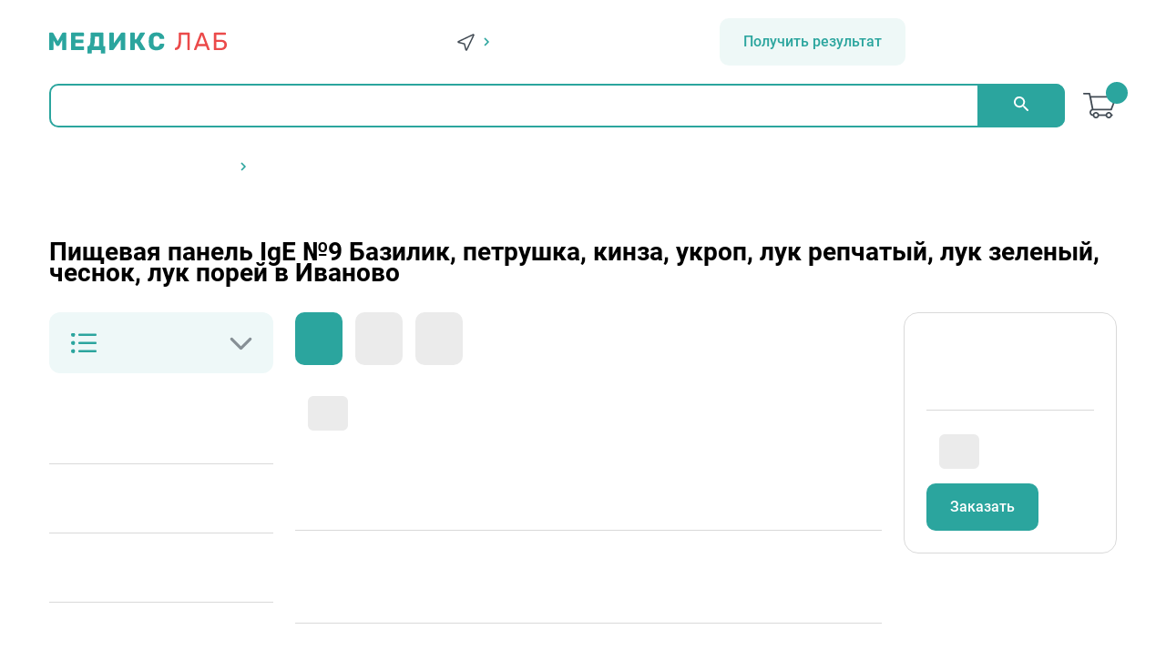

--- FILE ---
content_type: text/html; charset=utf-8
request_url: https://medikslab.ru/ivanovo/analiz/Pishhevaya-panel-IgE-N9--Bazilik--petrushka--kinza--ukrop--luk-repchatyj--luk-zelenyj--chesnok--luk-porej/allergologicheskie-analizy
body_size: 13697
content:
<!DOCTYPE html>
<html lang="ru">

<head>
    <link rel="preconnect" href="https://api-maps.yandex.ru">
    <link rel="preconnect" href="https://yastatic.net">
    <link rel="preconnect" href="https://www.googletagmanager.com">
    <link rel="preconnect" href="https://www.google-analytics.com">

    <script async src="https://www.googletagmanager.com/gtag/js?id=G-YJ1E662GJS"></script>

    <meta http-equiv="Content-Type" content="text/html; charset=utf-8" />
    <meta charset="utf-8" />
    <title>Сдать анализ Пищевая панель IgE №9  Базилик, петрушка, кинза, укроп, лук репчатый, лук зеленый, чеснок, лук порей, цена на Пищевая панель IgE №9  Базилик, петрушка, кинза, укроп, лук репчатый, лук зеленый, чеснок, лук порей  в МЕДИКС ЛАБ Иваново.</title>
    <meta name="keywords" content="Пищевая панель IgE №9  Базилик, петрушка, кинза, укроп, лук репчатый, лук зеленый, чеснок, лук порей, Специфические иммуноглобулины класса Е " />
    <meta name="description" content="Анализ Пищевая панель IgE №9  Базилик, петрушка, кинза, укроп, лук репчатый, лук зеленый, чеснок, лук порей в Иваново без очередей, точность и расшифровка результатов, цена - 1670,00 рублей. Сроки выполнения, показания к назначению, описание, подготовка к исследованию." />
    <meta name="robots" content="index, follow" />
    <meta http-equiv="X-UA-Compatible" content="IE=Edge" />
    <meta name="viewport" content="width=device-width, initial-scale=1" />
    <meta name="theme-color" content="#fff" />
    <meta name="format-detection" content="telephone=no" />
    <link rel="shortcut icon" href="/favicon.ico" type="image/x-icon">

                <script type="application/ld+json">
                {"@context":"https://schema.org","@type":"Product","name":"Пищевая панель IgE №9  Базилик, петрушка, кинза, укроп, лук репчатый, лук зеленый, чеснок, лук порей","description":"Панель наиболее распространённых пищевых аллергенов предназначена для скринингового обследования с целью выявления значимых аллергенов при подозрении на пищевую аллергию. Результат выдаётся с указанием концентрации и класса IgE по каждому аллергену в отдельности.","image":"https://medikslab.ru/Content/img/logolab.svg","offers":{"@type":"Offer","image":"https://medikslab.ru/Content/img/logolab.svg","url":"https://medikslab.ru/ivanovo/analiz/Pishhevaya-panel-IgE-N9--Bazilik--petrushka--kinza--ukrop--luk-repchatyj--luk-zelenyj--chesnok--luk-porej/allergologicheskie-analizy","availability":"https://schema.org/InStock","price":"1670.00","priceCurrency":"RUR","priceValidUntil":"2026-02-01"}}
                </script>
                <script type="application/ld+json">
                {"@context":"https://schema.org","@type":"WebSite","potentialAction":{"@type":"SearchAction","target":{"@type":"EntryPoint","urlTemplate":"https://medikslab.ru/ivanovo/search?textToSearch={search_term_string}"},"query-input":"required name=search_term_string"},"url":"https://medikslab.ru"}
                </script>
                <script type="application/ld+json">
                {"@context":"https://schema.org","@type":"BreadcrumbList","itemListElement":[{"@type":"ListItem","name":"Главная","item":"https://medikslab.ru/","position":1},{"@type":"ListItem","name":"Основной каталог","item":"https://medikslab.ru/ivanovo/analizy/","position":2},{"@type":"ListItem","name":"Аллергологические исследования","item":"https://medikslab.ru/ivanovo/analizy/allergologicheskie-analizy","position":3},{"@type":"ListItem","name":"Пищевая панель IgE №9  Базилик, петрушка, кинза, укроп, лук репчатый, лук зеленый, чеснок, лук порей","position":4}]}
                </script>
            <meta property="og:type" content="website">
        <meta property="og:site_name" content="Медицинская компания МЕДИКС ЛАБ">
        <meta property="og:title" content="Сдать анализ Пищевая панель IgE №9  Базилик, петрушка, кинза, укроп, лук репчатый, лук зеленый, чеснок, лук порей, цена на Пищевая панель IgE №9  Базилик, петрушка, кинза, укроп, лук репчатый, лук зеленый, чеснок, лук порей  в МЕДИКС ЛАБ Иваново.">
        <meta property="og:description" content="Анализ Пищевая панель IgE №9  Базилик, петрушка, кинза, укроп, лук репчатый, лук зеленый, чеснок, лук порей в Иваново без очередей, точность и расшифровка результатов, цена - 1670,00 рублей. Сроки выполнения, показания к назначению, описание, подготовка к исследованию.">
        <meta property="og:url" content="https://medikslab.ru/ivanovo/analiz/Pishhevaya-panel-IgE-N9--Bazilik--petrushka--kinza--ukrop--luk-repchatyj--luk-zelenyj--chesnok--luk-porej/allergologicheskie-analizy">
        <meta property="og:locale" content="ru_RU">
        <meta property="og:image" content="https://medikslab.ru/Content/img/logolab.svg">
        <meta property="og:image:width" content="196">
        <meta property="og:image:height" content="32">
        <meta property="og:image"
              content="https://medikslab.ru/Content/StaticContent/news/20230418-predzakaz/medikslab.jpg">
        <meta property="og:image:width" content="2560">
        <meta property="og:image:height" content="1285">

    <link href="/bundles/css?v=WRHd0T6u6b0cQep8mTlAy7P5E-wJJFN5hdQWQc47SSg1" rel="stylesheet"/>

    <script src="/bundles/jquery?v=8Oos0avDZyPg-cbyVzvkIfERIE1DGSe3sRQdCSYrgEQ1"></script>

    <script src="/bundles/order?v=u_0xgrzL7J1zRi8UEZajCRRKJqszNhCJxPptN8Grn4Q1"></script>

</head>

<body>

    <!-- BEGIN content -->
    <div class="page-wrapper">
        <!-- start header -->
        <header class="header">
            <div class="container">
                <div class="header__top row s-b vert-center">
                    <a href="/" class="logo">
                        <img src="/Content/img/logolab.svg" alt="" />
                    </a>
                    <div class="geo">
                        <span class="openGeo">
                            <svg width="19" height="19" viewBox="0 0 19 19" fill="none"
                                 xmlns="http://www.w3.org/2000/svg">
                                <path d="M1.36855 9.5511C0.925442 9.44029 0.865513 8.83507 1.27829 8.63953L17.3035 1.04867C17.7166 0.853006 18.147 1.28345 17.9513 1.69651L10.3605 17.7217C10.1649 18.1345 9.55969 18.0746 9.44888 17.6314L7.83285 11.1671L1.36855 9.5511Z"
                                      stroke="#424B54" stroke-width="1.5" stroke-linecap="round" stroke-linejoin="round">
                                </path>
                            </svg>Иваново<svg class="arrow-geo"
                                                                                       xmlns="http://www.w3.org/2000/svg" width="6" height="10" viewBox="0 0 6 10">
                                <g fill="none" stroke="#2BA59E" stroke-width="1.5" stroke-linejoin="round"
                                   stroke-miterlimit="10">
                                    <path class="arrow-icon--arrow" d="M1 9L5 5L1 1"></path>
                                </g>
                            </svg>
                        </span>
                        <ul class="geoList">
                                            <li><a href="/ivanovo/analiz/Pishhevaya-panel-IgE-N9--Bazilik--petrushka--kinza--ukrop--luk-repchatyj--luk-zelenyj--chesnok--luk-porej/allergologicheskie-analizy">Иваново</a></li>

                        </ul>
                    </div>
                    <div class="search" itemscope=itemscope itemtype="https://schema.org/WebSite">
                        <meta itemprop="url" content="https://medikslab.ru" />
                        <form itemprop="potentialAction" itemscope=itemscope itemtype="https://schema.org/SearchAction"
                              id="form-search"
                              action="/ivanovo/search"
                              method="post">
                            <meta itemprop="target"
                                  content="https://medikslab.ru/ivanovo/search?textToSearch={textToSearch}" />
                            <label>
                                <input itemprop="query-input" required=required autocomplete="off" type="search"
                                       name="textToSearch" id="input-search" placeholder="Начать поиск... "
                                       aria-label="Начать поиск..." />
                            </label>
                            <button type="submit" aria-label="Найти">
                                <svg class="icon icon-search">
                                    <use xlink:href="/Content/img/sprite.svg#icon-search"></use>
                                </svg>
                            </button>
                        </form>

                        <div id="result-search" class="search__result">
                            <div class="search__result-items"></div>
                            <div class="search__result-footer">
                                <a id="result-link" href="">Все результаты</a>
                                <span>
                                    Показано: <span id="all-result-count">5</span> из <span id="show-result-count"></span>
                                </span>
                            </div>
                        </div>
                    </div>
                    <a href="/Result/Resultaty_analizov"
                       class="goToResult desk header-btn button1 btn-color animation1">Получить результат</a>
                    <div class="contacts-head col">
                        <a href="tel:+78002229414">+7 (800) 222-94-14</a>
                        <a href="tel:+74932245121">+7 (4932) 24-51-21</a>
                    </div>
                    <a href="/ivanovo/order/Index"
                       class="basket">
                        <img src="/Content/img/basket.png" alt="basket" />

                        <div class="basket__count">0</div>

                    </a>
                    <!--<div class="appointment">
                        <button class="button1 animation1"> результат </button>
                    </div> -->
                    <div class="menu">
                        <ul class="row main-menu">
                            <li class="dd_menu">
                                <span class="dropdown-toggle">Еще</span>
                                <span class="arrowAnim hide-menu">
                                    <svg class="arrow-icon arrow-icon--fix" xmlns="http://www.w3.org/2000/svg" width="6"
                                         height="10" viewBox="0 0 6 10">
                                        <g fill="none" stroke="#2BA59E" stroke-width="1.5" stroke-linejoin="round"
                                           stroke-miterlimit="10">
                                            <path class="arrow-icon--arrow" d="M1 9L5 5L1 1" />
                                        </g>
                                    </svg>
                                </span>
                                <ul class="dropdown-menu"></ul>
                            </li>
                            <li class="main-item first">
                                <a href="/ivanovo/analizy/">Анализы</a>
                            </li>
 <li class="main-item first">
     <a href="/ivanovo/uslugi/">Медицинские услуги</a>
 </li>
                            <li class="main-item">
                                <a href="/ivanovo/medicinskie_centry/">
                                    Адреса
                                    центров
                                </a>
                            </li>
                            <li class="main-item">
                                <a href="/Home/Analizy_na_domu_i_analizy_v_ofice">Выезд на дом</a>
                            </li>
                            <li class="main-item"><a href="/Home/Pacientam">Пациентам</a></li>
                            <li class="main-item"><a href="/Home/Akcii">Акции</a></li>
                            <li class="main-item"><a href="/Home/Dlya_Doctorov">Врачам</a></li>
                            <li class="main-item"><a href="/Home/Mediks_lab">О нас</a></li>
                        </ul>
                    </div>

                    <div class="menu-icon">
                        <div class="dot"></div>
                        <div class="dot"></div>
                        <div class="dot"></div>
                        <div class="dot"></div>
                        <div class="dot"></div>
                        <div class="dot"></div>
                        <div class="dot"></div>
                        <div class="dot"></div>
                        <div class="dot"></div>
                    </div>
                </div>
            </div>
        </header>
        <!-- end header -->

        <main class="main">
                <div class="container mb16">
                    <div class="breadcrumbs" itemscope="" itemtype="http://schema.org/BreadcrumbList">
<span itemprop="itemListElement"
                               itemscope="" itemtype="http://schema.org/ListItem">
                                <a itemprop="item" href="/">
                                    <span itemprop="name">Главная</span>
                                    <meta itemprop="position" content="1" />
                                </a>
                                    <span>/</span>
                            </span>
<span itemprop="itemListElement"
                               itemscope="" itemtype="http://schema.org/ListItem">
                                <a itemprop="item" href="/ivanovo/analizy/">
                                    <span itemprop="name">Основной каталог</span>
                                    <meta itemprop="position" content="2" />
                                </a>
                                    <span>/</span>
                            </span>
<span itemprop="itemListElement"
                               itemscope="" itemtype="http://schema.org/ListItem">
                                <a itemprop="item" href="/ivanovo/analizy/allergologicheskie-analizy">
                                    <span itemprop="name">Аллергологические исследования</span>
                                    <meta itemprop="position" content="3" />
                                </a>
                            </span>
                        
                    </div>
                </div>
            


<div itemscope itemtype="http://schema.org/Product">
    <div class="container mb32 col">
        <h1 itemprop="name">Пищевая панель IgE №9  Базилик, петрушка, кинза, укроп, лук репчатый, лук зеленый, чеснок, лук порей в Иваново</h1>
        <meta itemprop="image" content="https://medikslab.ru/Content/img/logolab.svg">
    </div>
    <div class="container">
        <div class="catalogItem row s-b fl-wrap">
            <div class="catalog__left">
               
                <select class="select" name="language">
                        <option disabled>Основной каталог</option>
                    

                </select>
                <div class="filters mt24">
                        <div class="filters__item">
                            <a style="color: #2BA59E; font-weight: bold;" href="/ivanovo/analizy/klinicheskie-analizy">Общеклинические исследования</a>
                        </div>
                        <div class="filters__item">
                            <a style="color: #2BA59E; font-weight: bold;" href="/ivanovo/analizy/biohimicheskie-analizy">Биохимические исследования</a>
                        </div>
                        <div class="filters__item">
                            <a style="color: #2BA59E; font-weight: bold;" href="/ivanovo/analizy/gemostaz-analizy">Оценка системы гемостаза</a>
                        </div>
                        <div class="filters__item">
                            <a style="color: #2BA59E; font-weight: bold;" href="/ivanovo/analizy/izoserologicheskie-analizy">Изосерология</a>
                        </div>
                        <div class="filters__item">
                            <a style="color: #2BA59E; font-weight: bold;" href="/ivanovo/analizy/geneticheskie-analizy">Цито-генетические исследования</a>
                        </div>
                        <div class="filters__item">
                            <a style="color: #2BA59E; font-weight: bold;" href="/ivanovo/analizy/gistologicheskie-analizy">Гистологические исследования</a>
                        </div>
                        <div class="filters__item">
                            <a style="color: #2BA59E; font-weight: bold;" href="/ivanovo/analizy/biohimicheskie-analizy-mochi">Биохимические исследования мочи</a>
                        </div>
                        <div class="filters__item">
                            <a style="color: #2BA59E; font-weight: bold;" href="/ivanovo/analizy/antioksidantnie-analizy">Антиоксидантные исследования</a>
                        </div>
                        <div class="filters__item">
                            <a style="color: #2BA59E; font-weight: bold;" href="/ivanovo/analizy/gormonalnie-analizy">Исследования на гормоны</a>
                        </div>
                        <div class="filters__item">
                            <a style="color: #eb4a4a; font-weight: bold;" href="/ivanovo/analizy/allergologicheskie-analizy">Аллергологические исследования</a>
                        </div>
                        <div class="filters__item">
                            <a style="color: #2BA59E; font-weight: bold;" href="/ivanovo/analizy/toksikologicheskie-analizy">Химико-токсикологические исследования</a>
                        </div>
                        <div class="filters__item">
                            <a style="color: #2BA59E; font-weight: bold;" href="/ivanovo/analizy/lekarstvenniy-monitoring">Лекарственный мониторинг</a>
                        </div>
                        <div class="filters__item">
                            <a style="color: #2BA59E; font-weight: bold;" href="/ivanovo/analizy/vitaminy-mikroelementy-aminokisloty">Микроэлементы, витамины, кислоты, аминокислоты</a>
                        </div>
                        <div class="filters__item">
                            <a style="color: #2BA59E; font-weight: bold;" href="/ivanovo/analizy/mediatorniy-obmen">Нейро-медиаторный обмен</a>
                        </div>
                        <div class="filters__item">
                            <a style="color: #2BA59E; font-weight: bold;" href="/ivanovo/analizy/auto-antitela">Аутоантитела</a>
                        </div>
                        <div class="filters__item">
                            <a style="color: #2BA59E; font-weight: bold;" href="/ivanovo/analizy/infekcionnaya-serologia">Инфекционная серология</a>
                        </div>
                        <div class="filters__item">
                            <a style="color: #2BA59E; font-weight: bold;" href="/ivanovo/analizy/pcr-diagnostika">ПЦР - диагностика</a>
                        </div>
                        <div class="filters__item">
                            <a style="color: #2BA59E; font-weight: bold;" href="/ivanovo/analizy/bakteriologicheskie-analizy">Бактериология</a>
                        </div>
                        <div class="filters__item">
                            <a style="color: #2BA59E; font-weight: bold;" href="/ivanovo/analizy/immunologicheskie-analizy">Иммунологические исследования</a>
                        </div>
                        <div class="filters__item">
                            <a style="color: #2BA59E; font-weight: bold;" href="/ivanovo/analizy/citologicheskie-analizy">Цитологические исследования</a>
                        </div>
                        <div class="filters__item">
                            <a style="color: #2BA59E; font-weight: bold;" href="/ivanovo/analizy/gastropanel">Неинвазивные тесты для диагностики заболеваний желудка Гастропанель</a>
                        </div>
                        <div class="filters__item">
                            <a style="color: #2BA59E; font-weight: bold;" href="/ivanovo/analizy/test-pecheni">Неинвазивные тесты для диагностики заболеваний печени (альтернатива биопсии печени)</a>
                        </div>
                        <div class="filters__item">
                            <a style="color: #2BA59E; font-weight: bold;" href="/ivanovo/analizy/diagnosticheskaya-panel">Диагностические панели</a>
                        </div>
                        <div class="filters__item">
                            <a style="color: #2BA59E; font-weight: bold;" href="/ivanovo/analizy/analizy-spermy">Сперматология</a>
                        </div>
                        <div class="filters__item">
                            <a style="color: #2BA59E; font-weight: bold;" href="/ivanovo/analizy/analizy-antifosfolipidnogo-obmena">Диагностика антифосфолипидного синдрома</a>
                        </div>
                        <div class="filters__item">
                            <a style="color: #2BA59E; font-weight: bold;" href="/ivanovo/analizy/uslugi">Услуги</a>
                        </div>
                        <div class="filters__item">
                            <a style="color: #2BA59E; font-weight: bold;" href="/ivanovo/analizy/covid-19">Коронавирус COVID-19</a>
                        </div>
                    </div>
                </div>
            <div class="catalogItem__left">

                <div class="tabs">
                    <div class="tabs__nav">
                        <button class="tabs__btn tabs__btn_active">Описание</button>
                                <button class="tabs__btn">Подготовка к исследованию</button>


                        <button class="tabs__btn">Где сдать</button>

                    </div>
                    <div class="tabs__content">
                        <div class="tabs__pane tabs__pane_show">
                            <div class="tag-wrapper mb24">
                                <span>Артикул:</span>
                                <div class="tag">Л209</div>
                            </div>
                                    <h4>Номенклатура МЗ РФ</h4>
                                    <div itemprop="description" class="title">B03.002.004	</div>
                                    <div class="hr"></div>


                                    <h4>Описание исследования</h4>
                                    <div itemprop="description" class="title">Панель наиболее распространённых пищевых аллергенов предназначена для скринингового обследования с целью выявления значимых аллергенов при подозрении на пищевую аллергию. Результат выдаётся с указанием концентрации и класса IgE по каждому аллергену в отдельности.</div>
                                    <div class="hr"></div>

                                    <h4>Синонимы</h4>
                                    <div class="title">Специфические иммуноглобулины класса Е </div>
                                    <div class="hr"></div>

                                    <h4>Показания</h4>
                                    <div class="title">Показания к назначению исследования:

диагностика пищевой аллергии,
поиск причины пищевой аллергии,
подбор диеты, исключающей аллерген.</div>
                                    <div class="hr"></div>

                                    <h4>Срок выполнения</h4>
                                    <div class="title">1 сутки. Указанный срок не включает день взятия биоматериала.</div>
                                    <div class="hr"></div>



                                    <h4 class="row vert-center">Тип биоматериала и способы взятия</h4>
                                        <div class="plate-wrapper">
                                            <div class="plate">
                                                <div class="plate__item">
                                                    <span>Кровь</span>

                                                </div>
                                                <div class="plate__item">
                                                    <span>В центре</span>
                                                            <svg class="icon icon-ok">
                                                                <use fill="#2BA59E" xlink:href="/Content/img/sprite.svg#icon-ok"></use>
                                                            </svg>

                                                </div>
                                                <div class="plate__item">
                                                    <span>На дому</span>
                                                            <svg class="icon icon-ok">
                                                                <use fill="#2BA59E" xlink:href="/Content/img/sprite.svg#icon-ok"></use>
                                                            </svg>

                                                </div>
                                                <div class="plate__item">
                                                    <span>Самостоятельно</span>
                                                            <svg class="icon icon-ok">
                                                                <use fill="#2BA59E" xlink:href="/Content/img/sprite.svg#icon-ok"></use>
                                                            </svg>

                                                </div>
                                            </div>
                                        </div>

                        </div>
                                <div class="tabs__pane">
<ul><li>1. По возможности биоматериал сдать в промежутке 07:00 - 09:00 часов утра.</li>
<li>2. Накануне исследования не рекомендуется употреблять жирную пищу, gредпочтителен легкий ужин.</li>
<li>3. Перед исследованием разрешено пить негазированную воду.</li>
<li>4. По согласованию с лечащим врачом, рекомендуется исключить лекарственные препараты до взятия крови.</li>
<li>5. Утренний прием лекарств проводится только после взятия биоматериала.</li>
<li>6. За 12–24 часа исключить прием алкоголя, физические нагрузки, эмоциональное напряжение.</li>
<li>7. Не курить за 1–2 часа до исследования.</li></ul> <br />
                                </div>


                        <div class="tabs__pane">
                                <div>
                                    <div class=" col">
                                        <span class="price__heading">Исследование Пищевая панель IgE №9  Базилик, петрушка, кинза, укроп, лук репчатый, лук зеленый, чеснок, лук порей проводится следующих центрах в Иваново:</span>
                                    </div>
                                    <div class="item_contacts mt24" style="height:100%">

                                        <div class="item_contacts__info" style="width:100%">
                                                <div class="mb16">
                                                    <a class="" href="/ivanovo/medicinskie_centry/mediks_lezhnevskaya">
                                                        <h4 class="">ДЦ на Лежневской (рядом с ТЦ Шоколад)</h4>
                                                        <span class="">г.Иваново, ул. Лежневская, д.119, лит. А</span>
                                                        <h5 class=" ">Сегодня работает с 7:30 до 19:00</h5>
                                                        <span class="link">Подробнее</span>
                                                    </a>
                                                </div>
                                                <div class="mb16">
                                                    <a class="" href="/ivanovo/medicinskie_centry/mediks_pushkina">
                                                        <h4 class="">ДЦ на Пушкина (остановка общественного транспорта)</h4>
                                                        <span class="">г.Иваново, пл.Пушкина, д.12</span>
                                                        <h5 class=" ">Сегодня работает с 7:30 до 18:00</h5>
                                                        <span class="link">Подробнее</span>
                                                    </a>
                                                </div>
                                                <div class="mb16">
                                                    <a class="" href="/ivanovo/medicinskie_centry/mediks_avdotino_revolycionnaya">
                                                        <h4 class="">ДЦ на Революционной (рядом с Поликлинникой №2)</h4>
                                                        <span class="">г.Иваново, ул.Революционная, д.22</span>
                                                        <h5 class=" ">Сегодня работает с 7:00 до 17:00</h5>
                                                        <span class="link">Подробнее</span>
                                                    </a>
                                                </div>
                                                <div class="mb16">
                                                    <a class="" href="/ivanovo/medicinskie_centry/mediks_sheremetevskiy">
                                                        <h4 class="">ДЦ на Шереметевском (у моста)</h4>
                                                        <span class="">г.Иваново, пр. Шереметевский, д.28</span>
                                                        <h5 class=" ">Сегодня работает с 7:30 до 18:00</h5>
                                                        <span class="link">Подробнее</span>
                                                    </a>
                                                </div>
                                        </div>

                                    </div>
                                </div>
                        </div>

                    </div>
                </div>

            </div>
            <div itemprop="offers" itemscope itemtype="http://schema.org/Offer" class="catalogItem__right col s-b">
                <div class="catalogItem__total">
                    <div class="price col">
                        <span class="price__heading">Стоимость</span>
                        <div class="row mt16">
                            <span class="price__price">1670,00</span> <span class="price__price">₽</span>
                            <meta itemprop="price" content="1670.00">
                            <meta itemprop="priceCurrency" content="RUR">
                            <link itemprop="availability" href="http://schema.org/InStock">
                            <meta itemprop="priceValidUntil" content="2026-02-01">
                        </div>
                    </div>

                            <div class="catalogItem__items col">
                                <div class="tag-wrapper">
                                    <span>Взятие биоматериала</span>
                                    <div class="tag"> 190,00₽ </div>
                                </div>
                            </div>

                    
                    <button data-modal="addToBasket" class="button1 btn-color invert animation1 mt16" onclick="AddItem('Pishhevaya-panel-IgE-N9--Bazilik--petrushka--kinza--ukrop--luk-repchatyj--luk-zelenyj--chesnok--luk-porej');">Заказать</button>



                </div>
               
            </div>
    </div>
</div>







        <div class="mobile-plate">
            <a data-modal="analyses-2" class="mobile-plate__item">
                <div class="mobile-plate__icon">
                    <?xml version="1.0" encoding="utf-8" ?>
                    <svg width="24px" height="24px" viewBox="0 0 24 24" fill="none"
                         xmlns="http://www.w3.org/2000/svg">
                        <path d="M11.8476 12.1524L12.0462 12.2208C15.3052 13.3428 19.2301 12.2699 22 9.5M11.8476 12.1524L11.2902 11.9606C8.24848 10.9134 4.58525 11.9147 2 14.5M11.8476 12.1524L11.7792 11.9538C10.6572 8.69481 11.7301 4.76991 14.5 2M11.8476 12.1524L12.0394 12.7098C13.0866 15.7515 12.0853 19.4147 9.5 22"
                              stroke="white" stroke-width="1.5" stroke-linecap="round" />
                        <path d="M10 15L11.8431 16.9217M6.76465 11.8433L8 13.0786" stroke="white" stroke-width="1.5"
                              stroke-linecap="round" />
                        <path d="M11.8438 6.76465L14 9M16 11L16.9222 11.8431" stroke="white" stroke-width="1.5"
                              stroke-linecap="round" />
                        <path d="M3.99976 13L7.49976 16.5" stroke="white" stroke-width="1.5"
                              stroke-linecap="round" />
                        <path d="M19.7783 10.8906L16.2783 7.39062" stroke="white" stroke-width="1.5"
                              stroke-linecap="round" />
                        <path d="M9.30469 18.1914L10.8917 19.7784" stroke="white" stroke-width="1.5"
                              stroke-linecap="round" />
                        <path d="M14.5869 5.58691L12.9999 3.99989" stroke="white" stroke-width="1.5"
                              stroke-linecap="round" />
                    </svg>
                </div>
                <div class="mobile-plate__label">Анализы</div>
            </a>
            <a href="/ivanovo/medicinskie_centry/"
               class="mobile-plate__item">
                <div class="mobile-plate__icon">
                    <svg class="icon icon-adress">
                        <use xlink:href="/Content/img/sprite.svg#icon-adress"></use>
                    </svg>
                </div>
                <div class="mobile-plate__label">Адреса</div>
            </a>
            <a href="/ivanovo/order/Index"
               class="mobile-plate__item">
                <div class="mobile-plate__icon">
                    <svg class="icon icon-basket">
                        <use xlink:href="/Content/img/sprite.svg#icon-basket"></use>
                    </svg>
                </div>
                <div class="mobile-plate__label">
                    Корзина (<span id="mobile_basket_count"
                                   name="mobile_basket_count">0</span>)
                            </div>
                        </a>

                        <a href="/Result/Resultaty_analizov" class="mobile-plate__item">
                            <div class="mobile-plate__icon">
                                <?xml version="1.0" encoding="utf-8" ?>
                                <svg width="24px" height="24px" viewBox="0 0 24 24" fill="none"
                                     xmlns="http://www.w3.org/2000/svg">
                                    <path d="M3 8C3 5.17157 3 3.75736 3.87868 2.87868C4.75736 2 6.17157 2 9 2H15C17.8284 2 19.2426 2 20.1213 2.87868C21 3.75736 21 5.17157 21 8V16C21 18.8284 21 20.2426 20.1213 21.1213C19.2426 22 17.8284 22 15 22H9C6.17157 22 4.75736 22 3.87868 21.1213C3 20.2426 3 18.8284 3 16V8Z"
                                          stroke="white" stroke-width="1.5" />
                                    <path opacity="0.5" d="M8 2.5V22" stroke="white" stroke-width="1.5"
                                          stroke-linecap="round" />
                                    <path opacity="0.5" d="M2 12H4" stroke="white" stroke-width="1.5" stroke-linecap="round" />
                                    <path opacity="0.5" d="M2 16H4" stroke="white" stroke-width="1.5" stroke-linecap="round" />
                                    <path opacity="0.5" d="M2 8H4" stroke="white" stroke-width="1.5" stroke-linecap="round" />
                                    <path d="M11.5 6.5H16.5" stroke="white" stroke-width="1.5" stroke-linecap="round" />
                                    <path d="M11.5 10H16.5" stroke="white" stroke-width="1.5" stroke-linecap="round" />
                                </svg>
                            </div>
                            <div class="mobile-plate__label">Результаты</div>
                        </a>
                    </div>
                    </main>
                    <!-- start footer -->
                    <footer class="footer">
                        <div class="container">
                            <div class="footer__body">
                                <div class="footer__contacts">
                                    <a href="/" class="logo">
                                        <img src="/Content/img/logolab.svg" alt="" />
                                    </a>
                                    <span>Телефон:</span>
                                    <a href="tel:84932245121">+7 (4932) 24-51-21</a>
                                    <span class="mt24">Социальные сети:</span>
                                    <div class="footer__soc">
                                        <a target="blank" href="https://t.me/+79203478330" class="soc">
                                            <svg class="icon icon-tg">
                                                <use xlink:href="/Content/img/sprite.svg#icon-tg"></use>
                                            </svg>
                                        </a>
                                        <a target="blank"
                                           href="https://api.whatsapp.com/send/?phone=79158462938&text&type=phone_number&app_absent=0"
                                           class="soc">
                                            <svg class="icon icon-wa">
                                                <use xlink:href="/Content/img/sprite.svg#icon-wa"></use>
                                            </svg>
                                        </a>
                                    </div>
                                </div>
                                <div class="footer__menu">
                                    <div class="blockmenu">
                                        <div class="blockmenu__head">Услуги</div>
                                        <a href="/ivanovo/analizy/">
                                            Сдать
                                            анализы
                                        </a>
                                        <a href="/Home/Analizy_na_domu_i_analizy_v_ofice">Выезд на дом и в офис</a>
                                    </div>
                                    <div class="blockmenu">
                                        <div class="blockmenu__head">Пациентам</div>
                                        <a href="/Home/Podgotovka_k_analizam">Подготовка к анализам</a>
                                        <a href="/Home/Pacientam">Как получить результат</a>
                                        <a href="/Home/Sroki_vipolneniya_analizov">Сроки выполнения анализов</a>
                                    </div>
                                    <div class="blockmenu">
                                        <div class="blockmenu__head">Акции и скидки</div>
                                        <a href="/Home/Akcii">Акции и скидки</a>
                                        <!-- <a href="">Программа лояльности</a> -->
                                    </div>
                                    <div class="blockmenu">
                                        <div class="blockmenu__head">Врачам</div>
                                        <a href="/Home/Dlya_Doctorov">Для докторов</a>
                                        <a href="/Home/Medicinskie_Konferencii">Мероприятия</a>
                                    </div>
                                    <div class="blockmenu">
                                        <div class="blockmenu__head">О компании</div>
                                        <a href="/Home/Mediks_lab">О нас</a>
                                        <a href="/Home/Mediks_lab_licenzii">Лицензии и сертификаты</a>
                                        <a href="/Home/Mediks_Lab_oborudovanie">Оборудование</a>
                                        <a href="/Home/Mediks_lab_kontrol">Вышестоящие органы</a>
                                        <a href="/Home/Mediks_lab_novosti">Новости</a>
                                        <a href="/Home/Mediks_lab_politica_konfidencialnosti">Политика конфиденциальности</a>
                                        <a href="/Home/Mediks_lab_vakansii">Вакансии</a>
                                        <a href="/Home/Mediks_lab_sout">СОУТ</a>
                                        <a href="/Home/Mediks_lab_rekvizity">Реквизиты</a>
                                    </div>
                                </div>
                                <div class="footer__service">
                                </div>
                            </div>
                        </div>
                    </footer> <!-- end footer -->
                    <div class="warning">ИМЕЮТСЯ ПРОТИВОПОКАЗАНИЯ. НЕОБХОДИМА КОНСУЛЬТАЦИЯ СПЕЦИАЛИСТА. 18+</div>
                </div>
                <!-- Модалка добавления в корзину -->
                <div class="modal addToBasket">
                    <div class="close"></div>
                    <div class="col">
                        <div class="checkMark">✔</div>
                        <h4>Услуга добавлена в предварительный заказ</h4>
                    </div>
                </div>
                <!-- Модалка успешного заказа -->
                
                <!-- Модалка кук -->
                <div class="modal cookies">
                    <div class="row">
                        <img src="/Content/img/cookies.png" alt="" />
                        <div class="col">
                            <p>
                                Этот сайт использует файлы cookie для хранения данных. Продолжая использовать сайт, Вы даете свое
                                согласие на работу с этими файлами.
                            </p>
                            <button class="button1 btn-color invert animation1 mt32">Принять и закрыть</button>
                        </div>
                    </div>
                </div>
                <!-- Модалка категорий анализов 2 -->
               <div class="modal analyses-2">
    <div class="close"></div>
        <div class="analyses-2__categories">
            <a href="/ivanovo/analizy/klinicheskie-analizy">Общеклинические исследования</a>
        </div>
        <div class="analyses-2__categories">
            <a href="/ivanovo/analizy/biohimicheskie-analizy">Биохимические исследования</a>
        </div>
        <div class="analyses-2__categories">
            <a href="/ivanovo/analizy/gemostaz-analizy">Оценка системы гемостаза</a>
        </div>
        <div class="analyses-2__categories">
            <a href="/ivanovo/analizy/izoserologicheskie-analizy">Изосерология</a>
        </div>
        <div class="analyses-2__categories">
            <a href="/ivanovo/analizy/geneticheskie-analizy">Цито-генетические исследования</a>
        </div>
        <div class="analyses-2__categories">
            <a href="/ivanovo/analizy/gistologicheskie-analizy">Гистологические исследования</a>
        </div>
        <div class="analyses-2__categories">
            <a href="/ivanovo/analizy/biohimicheskie-analizy-mochi">Биохимические исследования мочи</a>
        </div>
        <div class="analyses-2__categories">
            <a href="/ivanovo/analizy/antioksidantnie-analizy">Антиоксидантные исследования</a>
        </div>
        <div class="analyses-2__categories">
            <a href="/ivanovo/analizy/gormonalnie-analizy">Исследования на гормоны</a>
        </div>
        <div class="analyses-2__categories">
            <a href="/ivanovo/analizy/allergologicheskie-analizy">Аллергологические исследования</a>
        </div>
        <div class="analyses-2__categories">
            <a href="/ivanovo/analizy/toksikologicheskie-analizy">Химико-токсикологические исследования</a>
        </div>
        <div class="analyses-2__categories">
            <a href="/ivanovo/analizy/lekarstvenniy-monitoring">Лекарственный мониторинг</a>
        </div>
        <div class="analyses-2__categories">
            <a href="/ivanovo/analizy/vitaminy-mikroelementy-aminokisloty">Микроэлементы, витамины, кислоты, аминокислоты</a>
        </div>
        <div class="analyses-2__categories">
            <a href="/ivanovo/analizy/mediatorniy-obmen">Нейро-медиаторный обмен</a>
        </div>
        <div class="analyses-2__categories">
            <a href="/ivanovo/analizy/auto-antitela">Аутоантитела</a>
        </div>
        <div class="analyses-2__categories">
            <a href="/ivanovo/analizy/infekcionnaya-serologia">Инфекционная серология</a>
        </div>
        <div class="analyses-2__categories">
            <a href="/ivanovo/analizy/pcr-diagnostika">ПЦР - диагностика</a>
        </div>
        <div class="analyses-2__categories">
            <a href="/ivanovo/analizy/bakteriologicheskie-analizy">Бактериология</a>
        </div>
        <div class="analyses-2__categories">
            <a href="/ivanovo/analizy/immunologicheskie-analizy">Иммунологические исследования</a>
        </div>
        <div class="analyses-2__categories">
            <a href="/ivanovo/analizy/citologicheskie-analizy">Цитологические исследования</a>
        </div>
        <div class="analyses-2__categories">
            <a href="/ivanovo/analizy/gastropanel">Неинвазивные тесты для диагностики заболеваний желудка Гастропанель</a>
        </div>
        <div class="analyses-2__categories">
            <a href="/ivanovo/analizy/test-pecheni">Неинвазивные тесты для диагностики заболеваний печени (альтернатива биопсии печени)</a>
        </div>
        <div class="analyses-2__categories">
            <a href="/ivanovo/analizy/diagnosticheskaya-panel">Диагностические панели</a>
        </div>
        <div class="analyses-2__categories">
            <a href="/ivanovo/analizy/analizy-spermy">Сперматология</a>
        </div>
        <div class="analyses-2__categories">
            <a href="/ivanovo/analizy/analizy-antifosfolipidnogo-obmena">Диагностика антифосфолипидного синдрома</a>
        </div>
        <div class="analyses-2__categories">
            <a href="/ivanovo/analizy/uslugi">Услуги</a>
        </div>
        <div class="analyses-2__categories">
            <a href="/ivanovo/analizy/covid-19">Коронавирус COVID-19</a>
        </div>
        <div class="analyses-2__categories">
            <a href="/ivanovo/uslugi/kolposkopiya">Кольпоскопия</a>
        </div>
        <div class="analyses-2__categories">
            <a href="/ivanovo/uslugi/funktsionalnaya-diagnostika">Функциональная диагностика</a>
        </div>
        <div class="analyses-2__categories">
            <a href="/ivanovo/uslugi/kapelnici-i-inektsii">Капельницы и инъекции</a>
                    <a style="margin-left:16px;" href="/ivanovo/uslugi/vnutrimyshechnie-inektcii">Внутримышечные инъекции</a>
                    <a style="margin-left:16px;" href="/ivanovo/uslugi/vnutrivennie-inektcii">Внутривенные инъекции</a>
                    <a style="margin-left:16px;" href="/ivanovo/uslugi/kapelnitcy">Капельницы</a>
        </div>
</div>
                <div class="overlay"></div>
                <!-- END content -->
                <noscript>
                    <div><img src="https://mc.yandex.ru/watch/88102291" style="position:absolute; left:-9999px;" alt="" /></div>
                </noscript>

                <script src="/Content/js/app.js" type="text/javascript"></script>
                

                    <!-- Yandex.Metrika counter -->
                    <script type="text/javascript">
                        (function (m, e, t, r, i, k, a) {
                            m[i] = m[i] || function () {
                                (m[i].a = m[i].a || []).push(arguments)
                            };
                            m[i].l = 1 * new Date();
                            k = e.createElement(t), a = e.getElementsByTagName(t)[0], k.async = 1, k.src = r, a.parentNode.insertBefore(k, a)
                        })
                            (window, document, "script", "https://mc.yandex.ru/metrika/tag.js", "ym");
                        ym(88102291, "init",
                            {
                                clickmap: true,
                                trackLinks: true,
                                accurateTrackBounce: true,
                                webvisor: true
                            });

                    </script>
                    <!-- /Yandex.Metrika counter -->
                    <!-- Google Tag Manager -->
                    <script>
                        window.dataLayer = window.dataLayer || [];

                        function gtag() {
                            dataLayer.push(arguments);
                        }
                        gtag('js', new Date());
                        gtag('config', 'G-YJ1E662GJS');
                    </script>
                    <!-- End Google Tag Manager -->
                <script>
                    (function (w, d, u) {
                        var s = d.createElement('script'); s.async = true; s.src = u + '?' + (Date.now() / 60000 | 0);
                        var h = d.getElementsByTagName('script')[0]; h.parentNode.insertBefore(s, h);
                    })(window, document, 'https://cdn-ru.bitrix24.ru/b12192492/crm/site_button/loader_2_40btsp.js');
                </script>

            </body>

        </html>

--- FILE ---
content_type: text/css; charset=utf-8
request_url: https://medikslab.ru/bundles/css?v=WRHd0T6u6b0cQep8mTlAy7P5E-wJJFN5hdQWQc47SSg1
body_size: 41116
content:
/* Не удалось уменьшить размер. Содержимое возвращается без уменьшения.
(43,5): run-time error CSS1062: Expected semicolon or closing curly-brace, found '-'
(166,5): run-time error CSS1062: Expected semicolon or closing curly-brace, found '-'
(172,22): run-time error CSS1039: Token not allowed after unary operator: '-swiper-navigation-size'
(173,18): run-time error CSS1039: Token not allowed after unary operator: '-swiper-navigation-size'
(174,32): run-time error CSS1039: Token not allowed after unary operator: '-swiper-navigation-size'
(180,17): run-time error CSS1039: Token not allowed after unary operator: '-swiper-navigation-color'
(180,48): run-time error CSS1039: Token not allowed after unary operator: '-swiper-theme-color'
(191,25): run-time error CSS1039: Token not allowed after unary operator: '-swiper-navigation-size'
(218,9): run-time error CSS1062: Expected semicolon or closing curly-brace, found '-'
(222,9): run-time error CSS1062: Expected semicolon or closing curly-brace, found '-'
(306,22): run-time error CSS1039: Token not allowed after unary operator: '-swiper-pagination-color'
(306,53): run-time error CSS1039: Token not allowed after unary operator: '-swiper-theme-color'
(355,26): run-time error CSS1039: Token not allowed after unary operator: '-swiper-pagination-color'
(355,57): run-time error CSS1039: Token not allowed after unary operator: '-swiper-theme-color'
(384,5): run-time error CSS1062: Expected semicolon or closing curly-brace, found '-'
(388,5): run-time error CSS1062: Expected semicolon or closing curly-brace, found '-'
(469,28): run-time error CSS1039: Token not allowed after unary operator: '-swiper-preloader-color'
(469,58): run-time error CSS1039: Token not allowed after unary operator: '-swiper-theme-color'
(475,5): run-time error CSS1062: Expected semicolon or closing curly-brace, found '-'
(479,5): run-time error CSS1062: Expected semicolon or closing curly-brace, found '-'
(5869,71): run-time error CSS1062: Expected semicolon or closing curly-brace, found '='
 */
@charset "UTF-8";

.search__result-items, .spec__descr, .news p, .reviews__text, .contacts__info, .graph__descr, .calendar { /* firefox */
    scrollbar-width: thin;
    scrollbar-color: #F2F2F2 transparent;
    padding-right: 6px;
}

    .search__result-items::-webkit-scrollbar, .spec__descr::-webkit-scrollbar, .news p::-webkit-scrollbar, .reviews__text::-webkit-scrollbar, .contacts__info::-webkit-scrollbar, .graph__descr::-webkit-scrollbar, .calendar::-webkit-scrollbar {
        width: 4px;
        height: 4px;
    }

    .search__result-items::-webkit-scrollbar-button, .spec__descr::-webkit-scrollbar-button, .news p::-webkit-scrollbar-button, .reviews__text::-webkit-scrollbar-button, .contacts__info::-webkit-scrollbar-button, .graph__descr::-webkit-scrollbar-button, .calendar::-webkit-scrollbar-button {
        display: none;
    }

    .search__result-items::-webkit-scrollbar-track, .spec__descr::-webkit-scrollbar-track, .news p::-webkit-scrollbar-track, .reviews__text::-webkit-scrollbar-track, .contacts__info::-webkit-scrollbar-track, .graph__descr::-webkit-scrollbar-track, .calendar::-webkit-scrollbar-track {
        background-color: transparent;
        border-radius: 10px;
    }

    .search__result-items::-webkit-scrollbar-thumb, .spec__descr::-webkit-scrollbar-thumb, .news p::-webkit-scrollbar-thumb, .reviews__text::-webkit-scrollbar-thumb, .contacts__info::-webkit-scrollbar-thumb, .graph__descr::-webkit-scrollbar-thumb, .calendar::-webkit-scrollbar-thumb {
        background-color: #F2F2F2;
        border-radius: 10px;
        opacity: .5;
        transition: opacity .3s ease;
    }

        .search__result-items::-webkit-scrollbar-thumb:hover, .spec__descr::-webkit-scrollbar-thumb:hover, .news p::-webkit-scrollbar-thumb:hover, .reviews__text::-webkit-scrollbar-thumb:hover, .contacts__info::-webkit-scrollbar-thumb:hover, .graph__descr::-webkit-scrollbar-thumb:hover, .calendar::-webkit-scrollbar-thumb:hover {
            opacity: 1;
        }

/** Swiper 6.4.1 Most modern mobile touch slider and framework with hardware accelerated transitions https://swiperjs.com Copyright 2014-2020 Vladimir Kharlampidi Released under the MIT License Released on: December 9, 2020 */
@font-face {
    font-family: swiper-icons;
    src: url(/Content/css/[data-uri]) format("woff");
    font-weight: 400;
    font-style: normal;
}

:root {
    --swiper-theme-color: #007aff;
}

.swiper-container {
    margin-left: auto;
    margin-right: auto;
    position: relative;
    overflow: hidden;
    list-style: none;
    padding: 0;
    z-index: 1;
}

.swiper-container-vertical > .swiper-wrapper {
    flex-direction: column;
}

.swiper-wrapper {
    position: relative;
    width: 100%;
    height: 100%;
    z-index: 1;
    display: flex;
    transition-property: transform;
    box-sizing: content-box;
}

.swiper-container-android .swiper-slide, .swiper-wrapper {
    transform: translate3d(0px, 0, 0);
}

.swiper-container-multirow > .swiper-wrapper {
    flex-wrap: wrap;
}

.swiper-container-multirow-column > .swiper-wrapper {
    flex-wrap: wrap;
    flex-direction: column;
}

.swiper-container-free-mode > .swiper-wrapper {
    transition-timing-function: ease-out;
    margin: 0 auto;
}

.swiper-slide {
    flex-shrink: 0;
    width: 100%;
    height: 100%;
    position: relative;
    transition-property: transform;
}

.swiper-slide-invisible-blank {
    visibility: hidden;
}

.swiper-container-autoheight, .swiper-container-autoheight .swiper-slide {
    height: auto;
}

    .swiper-container-autoheight .swiper-wrapper {
        align-items: flex-start;
        transition-property: transform,height;
    }

.swiper-container-3d {
    perspective: 1200px;
}

    .swiper-container-3d .swiper-cube-shadow, .swiper-container-3d .swiper-slide, .swiper-container-3d .swiper-slide-shadow-bottom, .swiper-container-3d .swiper-slide-shadow-left, .swiper-container-3d .swiper-slide-shadow-right, .swiper-container-3d .swiper-slide-shadow-top, .swiper-container-3d .swiper-wrapper {
        transform-style: preserve-3d;
    }

    .swiper-container-3d .swiper-slide-shadow-bottom, .swiper-container-3d .swiper-slide-shadow-left, .swiper-container-3d .swiper-slide-shadow-right, .swiper-container-3d .swiper-slide-shadow-top {
        position: absolute;
        left: 0;
        top: 0;
        width: 100%;
        height: 100%;
        pointer-events: none;
        z-index: 10;
    }

    .swiper-container-3d .swiper-slide-shadow-left {
        background-image: linear-gradient(to left, rgba(0, 0, 0, 0.5), rgba(0, 0, 0, 0));
    }

    .swiper-container-3d .swiper-slide-shadow-right {
        background-image: linear-gradient(to right, rgba(0, 0, 0, 0.5), rgba(0, 0, 0, 0));
    }

    .swiper-container-3d .swiper-slide-shadow-top {
        background-image: linear-gradient(to top, rgba(0, 0, 0, 0.5), rgba(0, 0, 0, 0));
    }

    .swiper-container-3d .swiper-slide-shadow-bottom {
        background-image: linear-gradient(to bottom, rgba(0, 0, 0, 0.5), rgba(0, 0, 0, 0));
    }

.swiper-container-css-mode > .swiper-wrapper {
    overflow: auto;
    scrollbar-width: none;
    -ms-overflow-style: none;
}

    .swiper-container-css-mode > .swiper-wrapper::-webkit-scrollbar {
        display: none;
    }

    .swiper-container-css-mode > .swiper-wrapper > .swiper-slide {
        scroll-snap-align: start start;
    }

.swiper-container-horizontal.swiper-container-css-mode > .swiper-wrapper {
    scroll-snap-type: x mandatory;
}

.swiper-container-vertical.swiper-container-css-mode > .swiper-wrapper {
    scroll-snap-type: y mandatory;
}

:root {
    --swiper-navigation-size: 44px;
}

.swiper-button-next, .swiper-button-prev {
    position: absolute;
    top: 50%;
    width: calc(var(--swiper-navigation-size)/ 44 * 27);
    height: var(--swiper-navigation-size);
    margin-top: calc(-1 * var(--swiper-navigation-size)/ 2);
    z-index: 10;
    cursor: pointer;
    display: flex;
    align-items: center;
    justify-content: center;
    color: var(--swiper-navigation-color, var(--swiper-theme-color));
}

    .swiper-button-next.swiper-button-disabled, .swiper-button-prev.swiper-button-disabled {
        opacity: .35;
        cursor: auto;
        pointer-events: none;
    }

    .swiper-button-next:after, .swiper-button-prev:after {
        font-family: swiper-icons;
        font-size: var(--swiper-navigation-size);
        text-transform: none !important;
        letter-spacing: 0;
        text-transform: none;
        font-variant: initial;
        line-height: 1;
    }

.swiper-button-prev, .swiper-container-rtl .swiper-button-next {
    left: 10px;
    right: auto;
}

    .swiper-button-prev:after, .swiper-container-rtl .swiper-button-next:after {
        content: 'prev';
    }

.swiper-button-next, .swiper-container-rtl .swiper-button-prev {
    right: 10px;
    left: auto;
}

    .swiper-button-next:after, .swiper-container-rtl .swiper-button-prev:after {
        content: 'next';
    }

    .swiper-button-next.swiper-button-white, .swiper-button-prev.swiper-button-white {
        --swiper-navigation-color: #ffffff;
    }

    .swiper-button-next.swiper-button-black, .swiper-button-prev.swiper-button-black {
        --swiper-navigation-color: #000000;
    }

.swiper-button-lock {
    display: none;
}

.swiper-pagination {
    position: absolute;
    text-align: center;
    transition: .3s opacity;
    transform: translate3d(0, 0, 0);
    z-index: 10;
}

    .swiper-pagination.swiper-pagination-hidden {
        opacity: 0;
    }

.swiper-container-horizontal > .swiper-pagination-bullets, .swiper-pagination-custom, .swiper-pagination-fraction {
    bottom: 10px;
    left: 0;
    width: 100%;
}

.swiper-pagination-bullets-dynamic {
    overflow: hidden;
    font-size: 0;
}

    .swiper-pagination-bullets-dynamic .swiper-pagination-bullet {
        transform: scale(0.33);
        position: relative;
    }

    .swiper-pagination-bullets-dynamic .swiper-pagination-bullet-active {
        transform: scale(1);
    }

    .swiper-pagination-bullets-dynamic .swiper-pagination-bullet-active-main {
        transform: scale(1);
    }

    .swiper-pagination-bullets-dynamic .swiper-pagination-bullet-active-prev {
        transform: scale(0.66);
    }

    .swiper-pagination-bullets-dynamic .swiper-pagination-bullet-active-prev-prev {
        transform: scale(0.33);
    }

    .swiper-pagination-bullets-dynamic .swiper-pagination-bullet-active-next {
        transform: scale(0.66);
    }

    .swiper-pagination-bullets-dynamic .swiper-pagination-bullet-active-next-next {
        transform: scale(0.33);
    }

.swiper-pagination-bullet {
    width: 8px;
    height: 8px;
    display: inline-block;
    border-radius: 100%;
    background: #000;
    opacity: .2;
}

button.swiper-pagination-bullet {
    border: none;
    margin: 0;
    padding: 0;
    box-shadow: none;
    -webkit-appearance: none;
    -moz-appearance: none;
    appearance: none;
}

.swiper-pagination-clickable .swiper-pagination-bullet {
    cursor: pointer;
}

.swiper-pagination-bullet-active {
    opacity: 1;
    background: var(--swiper-pagination-color, var(--swiper-theme-color));
}

.swiper-container-vertical > .swiper-pagination-bullets {
    right: 10px;
    top: 50%;
    transform: translate3d(0px, -50%, 0);
}

    .swiper-container-vertical > .swiper-pagination-bullets .swiper-pagination-bullet {
        margin: 6px 0;
        display: block;
    }

    .swiper-container-vertical > .swiper-pagination-bullets.swiper-pagination-bullets-dynamic {
        top: 50%;
        transform: translateY(-50%);
        width: 8px;
    }

        .swiper-container-vertical > .swiper-pagination-bullets.swiper-pagination-bullets-dynamic .swiper-pagination-bullet {
            display: inline-block;
            transition: .2s transform,.2s top;
        }

.swiper-container-horizontal > .swiper-pagination-bullets .swiper-pagination-bullet {
    margin: 0 4px;
}

.swiper-container-horizontal > .swiper-pagination-bullets.swiper-pagination-bullets-dynamic {
    left: 50%;
    transform: translateX(-50%);
    white-space: nowrap;
}

    .swiper-container-horizontal > .swiper-pagination-bullets.swiper-pagination-bullets-dynamic .swiper-pagination-bullet {
        transition: .2s transform,.2s left;
    }

.swiper-container-horizontal.swiper-container-rtl > .swiper-pagination-bullets-dynamic .swiper-pagination-bullet {
    transition: .2s transform,.2s right;
}

.swiper-pagination-progressbar {
    background: rgba(0, 0, 0, 0.25);
    position: absolute;
}

    .swiper-pagination-progressbar .swiper-pagination-progressbar-fill {
        background: var(--swiper-pagination-color, var(--swiper-theme-color));
        position: absolute;
        left: 0;
        top: 0;
        width: 100%;
        height: 100%;
        transform: scale(0);
        transform-origin: left top;
    }

.swiper-container-rtl .swiper-pagination-progressbar .swiper-pagination-progressbar-fill {
    transform-origin: right top;
}

.swiper-container-horizontal > .swiper-pagination-progressbar, .swiper-container-vertical > .swiper-pagination-progressbar.swiper-pagination-progressbar-opposite {
    width: 100%;
    height: 4px;
    left: 0;
    top: 0;
}

    .swiper-container-horizontal > .swiper-pagination-progressbar.swiper-pagination-progressbar-opposite, .swiper-container-vertical > .swiper-pagination-progressbar {
        width: 4px;
        height: 100%;
        left: 0;
        top: 0;
    }

.swiper-pagination-white {
    --swiper-pagination-color: #ffffff;
}

.swiper-pagination-black {
    --swiper-pagination-color: #000000;
}

.swiper-pagination-lock {
    display: none;
}

.swiper-scrollbar {
    border-radius: 10px;
    position: relative;
    -ms-touch-action: none;
    background: rgba(0, 0, 0, 0.1);
}

.swiper-container-horizontal > .swiper-scrollbar {
    position: absolute;
    left: 1%;
    bottom: 3px;
    z-index: 50;
    height: 5px;
    width: 98%;
}

.swiper-container-vertical > .swiper-scrollbar {
    position: absolute;
    right: 3px;
    top: 1%;
    z-index: 50;
    width: 5px;
    height: 98%;
}

.swiper-scrollbar-drag {
    height: 100%;
    width: 100%;
    position: relative;
    background: rgba(0, 0, 0, 0.5);
    border-radius: 10px;
    left: 0;
    top: 0;
}

.swiper-scrollbar-cursor-drag {
    cursor: move;
}

.swiper-scrollbar-lock {
    display: none;
}

.swiper-zoom-container {
    width: 100%;
    height: 100%;
    display: flex;
    justify-content: center;
    align-items: center;
    text-align: center;
}

    .swiper-zoom-container > canvas, .swiper-zoom-container > img, .swiper-zoom-container > svg {
        max-width: 100%;
        max-height: 100%;
        object-fit: contain;
    }

.swiper-slide-zoomed {
    cursor: move;
}

.swiper-lazy-preloader {
    width: 42px;
    height: 42px;
    position: absolute;
    left: 50%;
    top: 50%;
    margin-left: -21px;
    margin-top: -21px;
    z-index: 10;
    transform-origin: 50%;
    animation: swiper-preloader-spin 1s infinite linear;
    box-sizing: border-box;
    border: 4px solid var(--swiper-preloader-color, var(--swiper-theme-color));
    border-radius: 50%;
    border-top-color: transparent;
}

.swiper-lazy-preloader-white {
    --swiper-preloader-color: #fff;
}

.swiper-lazy-preloader-black {
    --swiper-preloader-color: #000;
}

@keyframes swiper-preloader-spin {
    100% {
        transform: rotate(360deg);
    }
}

.swiper-container .swiper-notification {
    position: absolute;
    left: 0;
    top: 0;
    pointer-events: none;
    opacity: 0;
    z-index: -1000;
}

.swiper-container-fade.swiper-container-free-mode .swiper-slide {
    transition-timing-function: ease-out;
}

.swiper-container-fade .swiper-slide {
    pointer-events: none;
    transition-property: opacity;
}

    .swiper-container-fade .swiper-slide .swiper-slide {
        pointer-events: none;
    }

.swiper-container-fade .swiper-slide-active, .swiper-container-fade .swiper-slide-active .swiper-slide-active {
    pointer-events: auto;
}

.swiper-container-cube {
    overflow: visible;
}

    .swiper-container-cube .swiper-slide {
        pointer-events: none;
        -webkit-backface-visibility: hidden;
        backface-visibility: hidden;
        z-index: 1;
        visibility: hidden;
        transform-origin: 0 0;
        width: 100%;
        height: 100%;
    }

        .swiper-container-cube .swiper-slide .swiper-slide {
            pointer-events: none;
        }

    .swiper-container-cube.swiper-container-rtl .swiper-slide {
        transform-origin: 100% 0;
    }

    .swiper-container-cube .swiper-slide-active, .swiper-container-cube .swiper-slide-active .swiper-slide-active {
        pointer-events: auto;
    }

    .swiper-container-cube .swiper-slide-active, .swiper-container-cube .swiper-slide-next, .swiper-container-cube .swiper-slide-next + .swiper-slide, .swiper-container-cube .swiper-slide-prev {
        pointer-events: auto;
        visibility: visible;
    }

    .swiper-container-cube .swiper-slide-shadow-bottom, .swiper-container-cube .swiper-slide-shadow-left, .swiper-container-cube .swiper-slide-shadow-right, .swiper-container-cube .swiper-slide-shadow-top {
        z-index: 0;
        -webkit-backface-visibility: hidden;
        backface-visibility: hidden;
    }

    .swiper-container-cube .swiper-cube-shadow {
        position: absolute;
        left: 0;
        bottom: 0px;
        width: 100%;
        height: 100%;
        background: #000;
        opacity: .6;
        -webkit-filter: blur(50px);
        filter: blur(50px);
        z-index: 0;
    }

.swiper-container-flip {
    overflow: visible;
}

    .swiper-container-flip .swiper-slide {
        pointer-events: none;
        -webkit-backface-visibility: hidden;
        backface-visibility: hidden;
        z-index: 1;
    }

        .swiper-container-flip .swiper-slide .swiper-slide {
            pointer-events: none;
        }

    .swiper-container-flip .swiper-slide-active, .swiper-container-flip .swiper-slide-active .swiper-slide-active {
        pointer-events: auto;
    }

    .swiper-container-flip .swiper-slide-shadow-bottom, .swiper-container-flip .swiper-slide-shadow-left, .swiper-container-flip .swiper-slide-shadow-right, .swiper-container-flip .swiper-slide-shadow-top {
        z-index: 0;
        -webkit-backface-visibility: hidden;
        backface-visibility: hidden;
    }

body.compensate-for-scrollbar {
    overflow: hidden;
}

.fancybox-active {
    height: auto;
}

.fancybox-is-hidden {
    left: -9999px;
    margin: 0;
    position: absolute !important;
    top: -9999px;
    visibility: hidden;
}

.fancybox-container {
    -webkit-backface-visibility: hidden;
    height: 100%;
    left: 0;
    outline: none;
    position: fixed;
    -webkit-tap-highlight-color: transparent;
    top: 0;
    -ms-touch-action: manipulation;
    touch-action: manipulation;
    transform: translateZ(0);
    width: 100%;
    z-index: 99992;
}

    .fancybox-container * {
        box-sizing: border-box;
    }

.fancybox-bg, .fancybox-inner, .fancybox-outer, .fancybox-stage {
    bottom: 0;
    left: 0;
    position: absolute;
    right: 0;
    top: 0;
}

.fancybox-outer {
    -webkit-overflow-scrolling: touch;
    overflow-y: auto;
}

.fancybox-bg {
    background: #1e1e1e;
    opacity: 0;
    transition-duration: inherit;
    transition-property: opacity;
    transition-timing-function: cubic-bezier(0.47, 0, 0.74, 0.71);
}

.fancybox-is-open .fancybox-bg {
    opacity: .9;
    transition-timing-function: cubic-bezier(0.22, 0.61, 0.36, 1);
}

.fancybox-caption, .fancybox-infobar, .fancybox-navigation .fancybox-button, .fancybox-toolbar {
    direction: ltr;
    opacity: 0;
    position: absolute;
    transition: opacity .25s ease,visibility 0s ease .25s;
    visibility: hidden;
    z-index: 99997;
}

.fancybox-show-caption .fancybox-caption, .fancybox-show-infobar .fancybox-infobar, .fancybox-show-nav .fancybox-navigation .fancybox-button, .fancybox-show-toolbar .fancybox-toolbar {
    opacity: 1;
    transition: opacity .25s ease 0s,visibility 0s ease 0s;
    visibility: visible;
}

.fancybox-infobar {
    color: #ccc;
    font-size: 13px;
    -webkit-font-smoothing: subpixel-antialiased;
    height: 44px;
    left: 0;
    line-height: 44px;
    min-width: 44px;
    mix-blend-mode: difference;
    padding: 0 10px;
    pointer-events: none;
    top: 0;
    -webkit-touch-callout: none;
    -webkit-user-select: none;
    -moz-user-select: none;
    -ms-user-select: none;
    user-select: none;
}

.fancybox-toolbar {
    right: 0;
    top: 0;
}

.fancybox-stage {
    direction: ltr;
    overflow: visible;
    transform: translateZ(0);
    z-index: 99994;
}

.fancybox-is-open .fancybox-stage {
    overflow: hidden;
}

.fancybox-slide {
    -webkit-backface-visibility: hidden;
    display: none;
    height: 100%;
    left: 0;
    outline: none;
    overflow: auto;
    -webkit-overflow-scrolling: touch;
    padding: 44px;
    position: absolute;
    text-align: center;
    top: 0;
    transition-property: transform,opacity;
    white-space: normal;
    width: 100%;
    z-index: 99994;
}

    .fancybox-slide:before {
        content: "";
        display: inline-block;
        font-size: 0;
        height: 100%;
        vertical-align: middle;
        width: 0;
    }

.fancybox-is-sliding .fancybox-slide, .fancybox-slide--current, .fancybox-slide--next, .fancybox-slide--previous {
    display: block;
}

.fancybox-slide--image {
    overflow: hidden;
    padding: 44px 0;
}

    .fancybox-slide--image:before {
        display: none;
    }

.fancybox-slide--html {
    padding: 6px;
}

.fancybox-content {
    background: #fff;
    display: inline-block;
    margin: 0;
    max-width: 100%;
    overflow: auto;
    -webkit-overflow-scrolling: touch;
    padding: 44px;
    position: relative;
    text-align: left;
    vertical-align: middle;
}

.fancybox-slide--image .fancybox-content {
    animation-timing-function: cubic-bezier(0.5, 0, 0.14, 1);
    -webkit-backface-visibility: hidden;
    background: transparent;
    background-repeat: no-repeat;
    background-size: 100% 100%;
    left: 0;
    max-width: none;
    overflow: visible;
    padding: 0;
    position: absolute;
    top: 0;
    transform-origin: top left;
    transition-property: transform,opacity;
    -webkit-user-select: none;
    -moz-user-select: none;
    -ms-user-select: none;
    user-select: none;
    z-index: 99995;
}

.fancybox-can-zoomOut .fancybox-content {
    cursor: zoom-out;
}

.fancybox-can-zoomIn .fancybox-content {
    cursor: zoom-in;
}

.fancybox-can-pan .fancybox-content, .fancybox-can-swipe .fancybox-content {
    cursor: grab;
}

.fancybox-is-grabbing .fancybox-content {
    cursor: grabbing;
}

.fancybox-container [data-selectable=true] {
    cursor: text;
}

.fancybox-image, .fancybox-spaceball {
    background: transparent;
    border: 0;
    height: 100%;
    left: 0;
    margin: 0;
    max-height: none;
    max-width: none;
    padding: 0;
    position: absolute;
    top: 0;
    -webkit-user-select: none;
    -moz-user-select: none;
    -ms-user-select: none;
    user-select: none;
    width: 100%;
}

.fancybox-spaceball {
    z-index: 1;
}

.fancybox-slide--iframe .fancybox-content, .fancybox-slide--map .fancybox-content, .fancybox-slide--pdf .fancybox-content, .fancybox-slide--video .fancybox-content {
    height: 100%;
    overflow: visible;
    padding: 0;
    width: 100%;
}

.fancybox-slide--video .fancybox-content {
    background: #000;
}

.fancybox-slide--map .fancybox-content {
    background: #e5e3df;
}

.fancybox-slide--iframe .fancybox-content {
    background: #fff;
}

.fancybox-iframe, .fancybox-video {
    background: transparent;
    border: 0;
    display: block;
    height: 100%;
    margin: 0;
    overflow: hidden;
    padding: 0;
    width: 100%;
}

.fancybox-iframe {
    left: 0;
    position: absolute;
    top: 0;
}

.fancybox-error {
    background: #fff;
    cursor: default;
    max-width: 400px;
    padding: 40px;
    width: 100%;
}

    .fancybox-error p {
        color: #444;
        font-size: 16px;
        line-height: 20px;
        margin: 0;
        padding: 0;
    }

.fancybox-button {
    background: rgba(30, 30, 30, 0.6);
    border: 0;
    border-radius: 0;
    box-shadow: none;
    cursor: pointer;
    display: inline-block;
    height: 44px;
    margin: 0;
    padding: 10px;
    position: relative;
    transition: color .2s;
    vertical-align: top;
    visibility: inherit;
    width: 44px;
}

    .fancybox-button, .fancybox-button:link, .fancybox-button:visited {
        color: #ccc;
    }

        .fancybox-button:hover {
            color: #fff;
        }

        .fancybox-button:focus {
            outline: none;
        }

        .fancybox-button.fancybox-focus {
            outline: 1px dotted;
        }

        .fancybox-button[disabled], .fancybox-button[disabled]:hover {
            color: #888;
            cursor: default;
            outline: none;
        }

        .fancybox-button div {
            height: 100%;
        }

        .fancybox-button svg {
            display: block;
            height: 100%;
            overflow: visible;
            position: relative;
            width: 100%;
        }

            .fancybox-button svg path {
                fill: currentColor;
                stroke-width: 0;
            }

.fancybox-button--fsenter svg:nth-child(2), .fancybox-button--fsexit svg:first-child, .fancybox-button--pause svg:first-child, .fancybox-button--play svg:nth-child(2) {
    display: none;
}

.fancybox-progress {
    background: #ff5268;
    height: 2px;
    left: 0;
    position: absolute;
    right: 0;
    top: 0;
    transform: scaleX(0);
    transform-origin: 0;
    transition-property: transform;
    transition-timing-function: linear;
    z-index: 99998;
}

.fancybox-close-small {
    background: transparent;
    border: 0;
    border-radius: 0;
    color: #ccc;
    cursor: pointer;
    opacity: .8;
    padding: 8px;
    position: absolute;
    right: -12px;
    top: -44px;
    z-index: 401;
}

    .fancybox-close-small:hover {
        color: #fff;
        opacity: 1;
    }

.fancybox-slide--html .fancybox-close-small {
    color: currentColor;
    padding: 10px;
    right: 0;
    top: 0;
}

.fancybox-slide--image.fancybox-is-scaling .fancybox-content {
    overflow: hidden;
}

.fancybox-is-scaling .fancybox-close-small, .fancybox-is-zoomable.fancybox-can-pan .fancybox-close-small {
    display: none;
}

.fancybox-navigation .fancybox-button {
    background-clip: content-box;
    height: 100px;
    opacity: 0;
    position: absolute;
    top: calc(50% - 50px);
    width: 70px;
}

    .fancybox-navigation .fancybox-button div {
        padding: 7px;
    }

.fancybox-navigation .fancybox-button--arrow_left {
    left: 0;
    left: env(safe-area-inset-left);
    padding: 31px 26px 31px 6px;
}

.fancybox-navigation .fancybox-button--arrow_right {
    padding: 31px 6px 31px 26px;
    right: 0;
    right: env(safe-area-inset-right);
}

.fancybox-caption {
    background: linear-gradient(0deg, rgba(0, 0, 0, 0.85) 0, rgba(0, 0, 0, 0.3) 50%, rgba(0, 0, 0, 0.15) 65%, rgba(0, 0, 0, 0.075) 75.5%, rgba(0, 0, 0, 0.037) 82.85%, rgba(0, 0, 0, 0.019) 88%, transparent);
    bottom: 0;
    color: #eee;
    font-size: 14px;
    font-weight: 400;
    left: 0;
    line-height: 1.5;
    padding: 75px 44px 25px;
    pointer-events: none;
    right: 0;
    text-align: center;
    z-index: 99996;
}

@supports (padding: max(0px)) {
    .fancybox-caption {
        padding: 75px max(44px, env(safe-area-inset-right)) max(25px, env(safe-area-inset-bottom)) max(44px, env(safe-area-inset-left));
    }
}

.fancybox-caption--separate {
    margin-top: -50px;
}

.fancybox-caption__body {
    max-height: 50vh;
    overflow: auto;
    pointer-events: all;
}

.fancybox-caption a, .fancybox-caption a:link, .fancybox-caption a:visited {
    color: #ccc;
    text-decoration: none;
}

    .fancybox-caption a:hover {
        color: #fff;
        text-decoration: underline;
    }

.fancybox-loading {
    animation: a 1s linear infinite;
    background: transparent;
    border: 4px solid #888;
    border-bottom-color: #fff;
    border-radius: 50%;
    height: 50px;
    left: 50%;
    margin: -25px 0 0 -25px;
    opacity: .7;
    padding: 0;
    position: absolute;
    top: 50%;
    width: 50px;
    z-index: 99999;
}

@keyframes a {
    to {
        transform: rotate(1turn);
    }
}

.fancybox-animated {
    transition-timing-function: cubic-bezier(0, 0, 0.25, 1);
}

.fancybox-fx-slide.fancybox-slide--previous {
    opacity: 0;
    transform: translate3d(-100%, 0, 0);
}

.fancybox-fx-slide.fancybox-slide--next {
    opacity: 0;
    transform: translate3d(100%, 0, 0);
}

.fancybox-fx-slide.fancybox-slide--current {
    opacity: 1;
    transform: translateZ(0);
}

.fancybox-fx-fade.fancybox-slide--next, .fancybox-fx-fade.fancybox-slide--previous {
    opacity: 0;
    transition-timing-function: cubic-bezier(0.19, 1, 0.22, 1);
}

.fancybox-fx-fade.fancybox-slide--current {
    opacity: 1;
}

.fancybox-fx-zoom-in-out.fancybox-slide--previous {
    opacity: 0;
    transform: scale3d(1.5, 1.5, 1.5);
}

.fancybox-fx-zoom-in-out.fancybox-slide--next {
    opacity: 0;
    transform: scale3d(0.5, 0.5, 0.5);
}

.fancybox-fx-zoom-in-out.fancybox-slide--current {
    opacity: 1;
    transform: scaleX(1);
}

.fancybox-fx-rotate.fancybox-slide--previous {
    opacity: 0;
    transform: rotate(-1turn);
}

.fancybox-fx-rotate.fancybox-slide--next {
    opacity: 0;
    transform: rotate(1turn);
}

.fancybox-fx-rotate.fancybox-slide--current {
    opacity: 1;
    transform: rotate(0deg);
}

.fancybox-fx-circular.fancybox-slide--previous {
    opacity: 0;
    transform: scale3d(0, 0, 0) translate3d(-100%, 0, 0);
}

.fancybox-fx-circular.fancybox-slide--next {
    opacity: 0;
    transform: scale3d(0, 0, 0) translate3d(100%, 0, 0);
}

.fancybox-fx-circular.fancybox-slide--current {
    opacity: 1;
    transform: scaleX(1) translateZ(0);
}

.fancybox-fx-tube.fancybox-slide--previous {
    transform: translate3d(-100%, 0, 0) scale(0.1) skew(-10deg);
}

.fancybox-fx-tube.fancybox-slide--next {
    transform: translate3d(100%, 0, 0) scale(0.1) skew(10deg);
}

.fancybox-fx-tube.fancybox-slide--current {
    transform: translateZ(0) scale(1);
}

@media (max-height: 576px) {
    .fancybox-slide {
        padding-left: 6px;
        padding-right: 6px;
    }

    .fancybox-slide--image {
        padding: 6px 0;
    }

    .fancybox-close-small {
        right: -6px;
    }

    .fancybox-slide--image .fancybox-close-small {
        background: #4e4e4e;
        color: #f2f4f6;
        height: 36px;
        opacity: 1;
        padding: 6px;
        right: 0;
        top: 0;
        width: 36px;
    }

    .fancybox-caption {
        padding-left: 12px;
        padding-right: 12px;
    }

    @supports (padding: max(0px)) {
        .fancybox-caption {
            padding-left: max(12px, env(safe-area-inset-left));
            padding-right: max(12px, env(safe-area-inset-right));
        }
    }
}

.fancybox-share {
    background: #f4f4f4;
    border-radius: 3px;
    max-width: 90%;
    padding: 30px;
    text-align: center;
}

    .fancybox-share h1 {
        color: #222;
        font-size: 35px;
        font-weight: 700;
        margin: 0 0 20px;
    }

    .fancybox-share p {
        margin: 0;
        padding: 0;
    }

.fancybox-share__button {
    border: 0;
    border-radius: 3px;
    display: inline-block;
    font-size: 14px;
    font-weight: 700;
    line-height: 40px;
    margin: 0 5px 10px;
    min-width: 130px;
    padding: 0 15px;
    text-decoration: none;
    transition: all .2s;
    -webkit-user-select: none;
    -moz-user-select: none;
    -ms-user-select: none;
    user-select: none;
    white-space: nowrap;
}

    .fancybox-share__button:link, .fancybox-share__button:visited {
        color: #fff;
    }

    .fancybox-share__button:hover {
        text-decoration: none;
    }

.fancybox-share__button--fb {
    background: #3b5998;
}

    .fancybox-share__button--fb:hover {
        background: #344e86;
    }

.fancybox-share__button--pt {
    background: #bd081d;
}

    .fancybox-share__button--pt:hover {
        background: #aa0719;
    }

.fancybox-share__button--tw {
    background: #1da1f2;
}

    .fancybox-share__button--tw:hover {
        background: #0d95e8;
    }

.fancybox-share__button svg {
    height: 25px;
    margin-right: 7px;
    position: relative;
    top: -1px;
    vertical-align: middle;
    width: 25px;
}

    .fancybox-share__button svg path {
        fill: #fff;
    }

.fancybox-share__input {
    background: transparent;
    border: 0;
    border-bottom: 1px solid #d7d7d7;
    border-radius: 0;
    color: #5d5b5b;
    font-size: 14px;
    margin: 10px 0 0;
    outline: none;
    padding: 10px 15px;
    width: 100%;
}

.fancybox-thumbs {
    background: #ddd;
    bottom: 0;
    display: none;
    margin: 0;
    -webkit-overflow-scrolling: touch;
    -ms-overflow-style: -ms-autohiding-scrollbar;
    padding: 2px 2px 4px;
    position: absolute;
    right: 0;
    -webkit-tap-highlight-color: rgba(0, 0, 0, 0);
    top: 0;
    width: 212px;
    z-index: 99995;
}

.fancybox-thumbs-x {
    overflow-x: auto;
    overflow-y: hidden;
}

.fancybox-show-thumbs .fancybox-thumbs {
    display: block;
}

.fancybox-show-thumbs .fancybox-inner {
    right: 212px;
}

.fancybox-thumbs__list {
    font-size: 0;
    height: 100%;
    list-style: none;
    margin: 0;
    overflow-x: hidden;
    overflow-y: auto;
    padding: 0;
    position: absolute;
    position: relative;
    white-space: nowrap;
    width: 100%;
}

.fancybox-thumbs-x .fancybox-thumbs__list {
    overflow: hidden;
}

.fancybox-thumbs-y .fancybox-thumbs__list::-webkit-scrollbar {
    width: 7px;
}

.fancybox-thumbs-y .fancybox-thumbs__list::-webkit-scrollbar-track {
    background: #fff;
    border-radius: 10px;
    box-shadow: inset 0 0 6px rgba(0, 0, 0, 0.3);
}

.fancybox-thumbs-y .fancybox-thumbs__list::-webkit-scrollbar-thumb {
    background: #2a2a2a;
    border-radius: 10px;
}

.fancybox-thumbs__list a {
    -webkit-backface-visibility: hidden;
    backface-visibility: hidden;
    background-color: rgba(0, 0, 0, 0.1);
    background-position: 50%;
    background-repeat: no-repeat;
    background-size: cover;
    cursor: pointer;
    float: left;
    height: 75px;
    margin: 2px;
    max-height: calc(100% - 8px);
    max-width: calc(50% - 4px);
    outline: none;
    overflow: hidden;
    padding: 0;
    position: relative;
    -webkit-tap-highlight-color: transparent;
    width: 100px;
}

    .fancybox-thumbs__list a:before {
        border: 6px solid #ff5268;
        bottom: 0;
        content: "";
        left: 0;
        opacity: 0;
        position: absolute;
        right: 0;
        top: 0;
        transition: all 0.2s cubic-bezier(0.25, 0.46, 0.45, 0.94);
        z-index: 99991;
    }

    .fancybox-thumbs__list a:focus:before {
        opacity: .5;
    }

    .fancybox-thumbs__list a.fancybox-thumbs-active:before {
        opacity: 1;
    }

@media (max-width: 576px) {
    .fancybox-thumbs {
        width: 110px;
    }

    .fancybox-show-thumbs .fancybox-inner {
        right: 110px;
    }

    .fancybox-thumbs__list a {
        max-width: calc(100% - 10px);
    }
}

@font-face {
    font-family: "Roboto";
    src: url(/Content/fonts/Roboto-Thin.woff2) format("woff2"), url(/Content/fonts/Roboto-Thin.woff) format("woff"), url(/Content/fonts/Roboto-Thin.ttf) format("ttf");
    font-weight: 100;
    font-style: normal;
    font-display: auto;
}

@font-face {
    font-family: "Roboto";
    src: url(/Content/fonts/Roboto-ThinItalic.woff2) format("woff2"), url(/Content/fonts/Roboto-ThinItalic.woff) format("woff"), url(/Content/fonts/Roboto-ThinItalic.ttf) format("ttf");
    font-weight: 100;
    font-style: italic;
    font-display: auto;
}

@font-face {
    font-family: "Roboto";
    src: url(/Content/fonts/Roboto-Light.woff2) format("woff2"), url(/Content/fonts/Roboto-Light.woff) format("woff"), url(/Content/fonts/Roboto-Light.ttf) format("ttf");
    font-weight: 300;
    font-style: normal;
    font-display: auto;
}

@font-face {
    font-family: "Roboto";
    src: url(/Content/fonts/Roboto-LightItalic.woff2) format("woff2"), url(/Content/fonts/Roboto-LightItalic.woff) format("woff"), url(/Content/fonts/Roboto-LightItalic.ttf) format("ttf");
    font-weight: 300;
    font-style: italic;
    font-display: auto;
}

@font-face {
    font-family: "Roboto";
    src: url(/Content/fonts/Roboto-Regular.woff2) format("woff2"), url(/Content/fonts/Roboto-Regular.woff) format("woff"), url(/Content/fonts/Roboto-Regular.ttf) format("ttf");
    font-weight: 400;
    font-style: normal;
    font-display: auto;
}

@font-face {
    font-family: "Roboto";
    src: url(/Content/fonts/Roboto-Italic.woff2) format("woff2"), url(/Content/fonts/Roboto-Italic.woff) format("woff"), url(/Content/fonts/Roboto-Italic.ttf) format("ttf");
    font-weight: 400;
    font-style: italic;
    font-display: auto;
}

@font-face {
    font-family: "Roboto";
    src: url(/Content/fonts/Roboto-Medium.woff2) format("woff2"), url(/Content/fonts/Roboto-Medium.woff) format("woff"), url(/Content/fonts/Roboto-Medium.ttf) format("ttf");
    font-weight: 500;
    font-style: normal;
    font-display: auto;
}

@font-face {
    font-family: "Roboto";
    src: url(/Content/fonts/Roboto-MediumItalic.woff2) format("woff2"), url(/Content/fonts/Roboto-MediumItalic.woff) format("woff"), url(/Content/fonts/Roboto-MediumItalic.ttf) format("ttf");
    font-weight: 500;
    font-style: italic;
    font-display: auto;
}

@font-face {
    font-family: "Roboto";
    src: url(/Content/fonts/Roboto-Bold.woff2) format("woff2"), url(/Content/fonts/Roboto-Bold.woff) format("woff"), url(/Content/fonts/Roboto-Bold.ttf) format("ttf");
    font-weight: 700;
    font-style: normal;
    font-display: auto;
}

@font-face {
    font-family: "Roboto";
    src: url(/Content/fonts/Roboto-BoldItalic.woff2) format("woff2"), url(/Content/fonts/Roboto-BoldItalic.woff) format("woff"), url(/Content/fonts/Roboto-BoldItalic.ttf) format("ttf");
    font-weight: 700;
    font-style: italic;
    font-display: auto;
}

@font-face {
    font-family: "Roboto";
    src: url(/Content/fonts/Roboto-Black.woff2) format("woff2"), url(/Content/fonts/Roboto-Black.woff) format("woff"), url(/Content/fonts/Roboto-Black.ttf) format("ttf");
    font-weight: 900;
    font-style: normal;
    font-display: auto;
}

@font-face {
    font-family: "Roboto";
    src: url(/Content/fonts/Roboto-BlackItalic.woff2) format("woff2"), url(/Content/fonts/Roboto-BlackItalic.woff) format("woff"), url(/Content/fonts/Roboto-BlackItalic.ttf) format("ttf");
    font-weight: 900;
    font-style: italic;
    font-display: auto;
}

@font-face {
    font-family: "Rubik";
    src: url(/Content/fonts/Rubik-Light.woff2) format("woff2"), url(/Content/fonts/Rubik-Light.woff) format("woff"), url(/Content/fonts/Rubik-Light.ttf) format("ttf");
    font-weight: 300;
    font-style: normal;
    font-display: auto;
}

@font-face {
    font-family: "Rubik";
    src: url(/Content/fonts/Rubik-LightItalic.woff2) format("woff2"), url(/Content/fonts/Rubik-LightItalic.woff) format("woff"), url(/Content/fonts/Rubik-LightItalic.ttf) format("ttf");
    font-weight: 300;
    font-style: italic;
    font-display: auto;
}

@font-face {
    font-family: "Rubik";
    src: url(/Content/fonts/Rubik-Regular.woff2) format("woff2"), url(/Content/fonts/Rubik-Regular.woff) format("woff"), url(/Content/fonts/Rubik-Regular.ttf) format("ttf");
    font-weight: 400;
    font-style: normal;
    font-display: auto;
}

@font-face {
    font-family: "Rubik";
    src: url(/Content/fonts/Rubik-Italic.woff2) format("woff2"), url(/Content/fonts/Rubik-Italic.woff) format("woff"), url(/Content/fonts/Rubik-Italic.ttf) format("ttf");
    font-weight: 400;
    font-style: italic;
    font-display: auto;
}

@font-face {
    font-family: "Rubik";
    src: url(/Content/fonts/Rubik-Medium.woff2) format("woff2"), url(/Content/fonts/Rubik-Medium.woff) format("woff"), url(/Content/fonts/Rubik-Medium.ttf) format("ttf");
    font-weight: 500;
    font-style: normal;
    font-display: auto;
}

@font-face {
    font-family: "Rubik";
    src: url(/Content/fonts/Rubik-MediumItalic.woff2) format("woff2"), url(/Content/fonts/Rubik-MediumItalic.woff) format("woff"), url(/Content/fonts/Rubik-MediumItalic.ttf) format("ttf");
    font-weight: 500;
    font-style: italic;
    font-display: auto;
}

@font-face {
    font-family: "Rubik";
    src: url(/Content/fonts/Rubik-Bold.woff2) format("woff2"), url(/Content/fonts/Rubik-Bold.woff) format("woff"), url(/Content/fonts/Rubik-Bold.ttf) format("ttf");
    font-weight: 700;
    font-style: normal;
    font-display: auto;
}

@font-face {
    font-family: "Rubik";
    src: url(/Content/fonts/Rubik-BoldItalic.woff2) format("woff2"), url(/Content/fonts/Rubik-BoldItalic.woff) format("woff"), url(/Content/fonts/Rubik-BoldItalic.ttf) format("ttf");
    font-weight: 700;
    font-style: italic;
    font-display: auto;
}

@font-face {
    font-family: "Rubik";
    src: url(/Content/fonts/Rubik-Black.woff2) format("woff2"), url(/Content/fonts/Rubik-Black.woff) format("woff"), url(/Content/fonts/Rubik-Black.ttf) format("ttf");
    font-weight: 900;
    font-style: normal;
    font-display: auto;
}

@font-face {
    font-family: "Rubik";
    src: url(/Content/fonts/Rubik-BlackItalic.woff2) format("woff2"), url(/Content/fonts/Rubik-BlackItalic.woff) format("woff"), url(/Content/fonts/Rubik-BlackItalic.ttf) format("ttf");
    font-weight: 900;
    font-style: italic;
    font-display: auto;
}

* {
    outline: none;
    margin: 0;
    padding: 0;
    -webkit-tap-highlight-color: transparent; /* отклчение подсветки на тач-устройствах */
}

html {
    height: 100%;
    -ms-touch-action: manipulation;
    touch-action: manipulation;
    -ms-overflow-style: scrollbar;
    box-sizing: border-box;
    font-size: 10px; /* Для svg */
}

*, *::before, *::after {
    box-sizing: inherit;
}

ol[class], ul[class], ol, ul {
    list-style: none;
}

table {
    border-collapse: collapse;
    border-spacing: 0;
}

img {
    border: 0;
    vertical-align: bottom;
    max-width: 100%;
    height: auto;
}

button::-moz-focus-inner, input::-moz-focus-inner {
    border: 0;
    padding: 0;
}

input, button, textarea, select {
    resize: none;
    font-family: inherit;
    font-size: inherit;
    font-weight: inherit;
    border-radius: 0;
    box-shadow: none;
}

    input[type="number"]::-webkit-outer-spin-button, input[type="number"]::-webkit-inner-spin-button {
        -webkit-appearance: none;
        margin: 0;
    }

    input[type="number"] {
        -moz-appearance: textfield;
    }

        input[type="number"]:hover, input[type="number"]:focus {
            -moz-appearance: number-input;
        }

    input[type=number]::-webkit-inner-spin-button, input[type=number]::-webkit-outer-spin-button {
        -webkit-appearance: none;
        margin: 0;
    }

a {
    text-decoration: none;
}

    a:hover {
        text-decoration: none;
        
    }

.icon-adress {
    width: 1em;
    height: 1em;
    fill: initial;
}

.icon-basket {
    width: 1.18em;
    height: 1em;
    fill: initial;
}

.icon-ok {
    width: 1.13em;
    height: 1em;
    fill: initial;
}

.icon-search {
    width: 1em;
    height: 1em;
    fill: initial;
}

.icon-test {
    width: 1.02em;
    height: 1em;
    fill: initial;
}

.icon-tg {
    width: 1.15em;
    height: 1em;
    fill: initial;
}

.icon-vk {
    width: 1.5em;
    height: 1em;
    fill: initial;
}

.icon-wa {
    width: 1em;
    height: 1em;
    fill: initial;
}

body {
    height: 100%;
    font-size: 14px;
    line-height: 1.3;
    font-family: "Rubik", sans-serif;
    font-weight: normal;
    cursor: default;
    background: #fff;
    -webkit-font-smoothing: antialiased;
    -moz-osx-font-smoothing: grayscale;
    text-rendering: optimizeLegibility;
    scroll-behavior: smooth;
}

.page-wrapper {
    display: flex;
    flex-direction: column;
    height: 100%;
}

.header, .footer {
    flex: 0 0 auto;
}

.footer {
    margin-top: auto;
}

.main {
    flex: 1 0 auto;
}

.highIndex {
    z-index: 200 !important;
}

.ovfHidden {
    overflow: hidden;
}

.hidden {
    display: none !important;
}

h1 {
    font-family: Rubik;
    font-family: "Roboto", sans-serif;
    font-style: normal;
    font-weight: bold;
    font-size: 28px;
    line-height: 23px;
}

h2 {
    font-family: Rubik;
    font-style: normal;
    font-weight: bold;
    
    font-size: 26px;
    
}

h3 {
    font-family: Rubik;
    font-style: normal;
    font-weight: bold;
    font-size: clamp(18px, 4vw, 24px);
    line-height: clamp(18px, 4vw, 24px);
}

h4 {
    font-family: Rubik;
    font-weight: 500;
    font-size: clamp(16px, 4vw, 20px);
    line-height: clamp(16px, 4vw, 20px);
    color: black;
}

h5 {
    font-family: Roboto;
    font-style: normal;
    font-weight: normal;
    font-size: clamp(16px, 4vw, 18px);
    line-height: clamp(16px, 4vw, 24px);
    color: #2BA59E;
}

.color-main {
    color: #2BA59E;
}

.color-gray {
    color: #CCCCCC;
}

a {
    text-decoration: none;
    color: black;
    transition: .2s;
}

    a:hover {
        color: #2BA59E;
        transition: .2s;
    }

.icon {
    display: inline-block;
    width: 1em;
    height: 1em;
    fill: currentColor;
    position: relative;
}

.page-wrapper:not(.page-loaded) * {
    transition: none !important;
}

body.fixed {
    overflow: hidden;
}

.lazy {
    opacity: 0;
    transition: 0.3s ease-in-out;
}

.loaded {
    opacity: 1;
}

.overlay {
    position: fixed;
    top: 0;
    bottom: 0;
    right: 0;
    left: 0;
    background: black;
    opacity: 0;
    z-index: -10;
}

    .overlay.open {
        z-index: 100;
        opacity: .5;
        transition: .2s;
    }

button {
    cursor: pointer;
}

.button1 {
    font-family: Roboto;
    font-style: normal;
    font-weight: 500;
    font-size: 16px;
    line-height: 16px;
    background-color: white;
    border: none;
    box-sizing: border-box;
    border-radius: 10px;
    padding: 12px;
    display: block;
    text-align: center;
    width: fit-content;
    flex-shrink: 0;
    background: rgba(43, 165, 158, 0.08);
}

    .button1.withborder {
        border: 2px solid #2BA59E;
        padding: 18px 26px;
        background: white;
        transition: .2s;
    }

        .button1.withborder:hover {
            background: #2BA59E;
            color: white;
        }

.btn-color {
    padding: 18px 26px;
    border-color: #2BA59E;
    color: #2BA59E;
}

    .btn-color.invert {
        color: white;
        background-color: #2BA59E;
    }

.button2 {
    outline: none;
    border: none;
    background: transparent;
}

.animation1 {
    transition: all 0.2s ease-in-out;
    position: relative;
    overflow: hidden;
}

    .animation1:before {
        content: "";
        background-color: rgba(255, 255, 255, 0.5);
        height: 100%;
        width: 3em;
        display: block;
        position: absolute;
        top: 0;
        left: -4.5em;
        transform: skewX(-45deg) translateX(0);
        transition: none;
    }

    .animation1:hover {
        background-color: #2BA59E;
        color: #fff !important;
    }

        .animation1:hover:before {
            transform: skewX(-45deg) translateX(390px);
            transition: all 0.5s ease-in-out;
        }

.effect1 {
    color: #000;
    text-decoration: none;
}

    .effect1 span:nth-child(1) {
        transition-delay: 0.015s;
    }

    .effect1 span:nth-child(2) {
        transition-delay: 0.03s;
    }

    .effect1 span:nth-child(3) {
        transition-delay: 0.045s;
    }

    .effect1 span:nth-child(4) {
        transition-delay: 0.06s;
    }

    .effect1 span:nth-child(5) {
        transition-delay: 0.075s;
    }

    .effect1 span:nth-child(6) {
        transition-delay: 0.09s;
    }

    .effect1 span:nth-child(7) {
        transition-delay: 0.105s;
    }

    .effect1 span:nth-child(8) {
        transition-delay: 0.12s;
    }

    .effect1 span:nth-child(9) {
        transition-delay: 0.135s;
    }

    .effect1 span:nth-child(10) {
        transition-delay: 0.15s;
    }

    .effect1 span:nth-child(11) {
        transition-delay: 0.165s;
    }

    .effect1 span:nth-child(12) {
        transition-delay: 0.18s;
    }

    .effect1 span:nth-child(13) {
        transition-delay: 0.195s;
    }

    .effect1 span:nth-child(14) {
        transition-delay: 0.21s;
    }

    .effect1 span:nth-child(15) {
        transition-delay: 0.225s;
    }

    .effect1 span:nth-child(16) {
        transition-delay: 0.24s;
    }

    .effect1 span:nth-child(17) {
        transition-delay: 0.255s;
    }

    .effect1 span:nth-child(18) {
        transition-delay: 0.27s;
    }

    .effect1 span:nth-child(19) {
        transition-delay: 0.285s;
    }

    .effect1 span:nth-child(20) {
        transition-delay: 0.3s;
    }

    .effect1 span:nth-child(21) {
        transition-delay: 0.315s;
    }

    .effect1 span:nth-child(22) {
        transition-delay: 0.33s;
    }

    .effect1 span:nth-child(23) {
        transition-delay: 0.345s;
    }

    .effect1 span:nth-child(24) {
        transition-delay: 0.36s;
    }

    .effect1 span:nth-child(25) {
        transition-delay: 0.375s;
    }

    .effect1 span:nth-child(26) {
        transition-delay: 0.39s;
    }

    .effect1 span:nth-child(27) {
        transition-delay: 0.405s;
    }

    .effect1 span:nth-child(28) {
        transition-delay: 0.42s;
    }

    .effect1 span:nth-child(29) {
        transition-delay: 0.435s;
    }

    .effect1 span:nth-child(30) {
        transition-delay: 0.45s;
    }

    .effect1 span:nth-child(31) {
        transition-delay: 0.465s;
    }

    .effect1 span:nth-child(32) {
        transition-delay: 0.48s;
    }

    .effect1 span:nth-child(33) {
        transition-delay: 0.495s;
    }

    .effect1 span:nth-child(34) {
        transition-delay: 0.51s;
    }

    .effect1 span:nth-child(35) {
        transition-delay: 0.525s;
    }

    .effect1 span:nth-child(36) {
        transition-delay: 0.54s;
    }

    .effect1 span:nth-child(37) {
        transition-delay: 0.555s;
    }

    .effect1 span:nth-child(38) {
        transition-delay: 0.57s;
    }

    .effect1 span:nth-child(39) {
        transition-delay: 0.585s;
    }

    .effect1:hover span {
        color: #2BA59E;
    }

.ef-wrap:hover .effect1 span {
    color: #2BA59E;
}

.effect2 span {
    opacity: 0;
}

    .effect2 span:nth-child(1) {
        transition-delay: 0.03s;
    }

    .effect2 span:nth-child(2) {
        transition-delay: 0.06s;
    }

    .effect2 span:nth-child(3) {
        transition-delay: 0.09s;
    }

    .effect2 span:nth-child(4) {
        transition-delay: 0.12s;
    }

    .effect2 span:nth-child(5) {
        transition-delay: 0.15s;
    }

    .effect2 span:nth-child(6) {
        transition-delay: 0.18s;
    }

    .effect2 span:nth-child(7) {
        transition-delay: 0.21s;
    }

    .effect2 span:nth-child(8) {
        transition-delay: 0.24s;
    }

    .effect2 span:nth-child(9) {
        transition-delay: 0.27s;
    }

    .effect2 span:nth-child(10) {
        transition-delay: 0.3s;
    }

    .effect2 span:nth-child(11) {
        transition-delay: 0.33s;
    }

    .effect2 span:nth-child(12) {
        transition-delay: 0.36s;
    }

    .effect2 span:nth-child(13) {
        transition-delay: 0.39s;
    }

    .effect2 span:nth-child(14) {
        transition-delay: 0.42s;
    }

    .effect2 span:nth-child(15) {
        transition-delay: 0.45s;
    }

    .effect2 span:nth-child(16) {
        transition-delay: 0.48s;
    }

    .effect2 span:nth-child(17) {
        transition-delay: 0.51s;
    }

    .effect2 span:nth-child(18) {
        transition-delay: 0.54s;
    }

    .effect2 span:nth-child(19) {
        transition-delay: 0.57s;
    }

    .effect2 span:nth-child(20) {
        transition-delay: 0.6s;
    }

    .effect2 span:nth-child(21) {
        transition-delay: 0.63s;
    }

    .effect2 span:nth-child(22) {
        transition-delay: 0.66s;
    }

    .effect2 span:nth-child(23) {
        transition-delay: 0.69s;
    }

    .effect2 span:nth-child(24) {
        transition-delay: 0.72s;
    }

    .effect2 span:nth-child(25) {
        transition-delay: 0.75s;
    }

    .effect2 span:nth-child(26) {
        transition-delay: 0.78s;
    }

    .effect2 span:nth-child(27) {
        transition-delay: 0.81s;
    }

    .effect2 span:nth-child(28) {
        transition-delay: 0.84s;
    }

    .effect2 span:nth-child(29) {
        transition-delay: 0.87s;
    }

    .effect2 span:nth-child(30) {
        transition-delay: 0.9s;
    }

    .effect2 span:nth-child(31) {
        transition-delay: 0.93s;
    }

    .effect2 span:nth-child(32) {
        transition-delay: 0.96s;
    }

    .effect2 span:nth-child(33) {
        transition-delay: 0.99s;
    }

    .effect2 span:nth-child(34) {
        transition-delay: 1.02s;
    }

    .effect2 span:nth-child(35) {
        transition-delay: 1.05s;
    }

    .effect2 span:nth-child(36) {
        transition-delay: 1.08s;
    }

    .effect2 span:nth-child(37) {
        transition-delay: 1.11s;
    }

    .effect2 span:nth-child(38) {
        transition-delay: 1.14s;
    }

    .effect2 span:nth-child(39) {
        transition-delay: 1.17s;
    }

.effect2.visible span {
    opacity: 1;
}

.BGgray {
    background-color: #F8F8F8;
}

.input {
    display: flex;
    flex-direction: column;
}

    .input span {
        display: flex;
        font-weight: 400;
        font-size: 22px;
        color: black;
        margin-bottom: 20px;
    }

    .input input {
        border: 1px solid #D9D9D9;
        border-radius: 12px;
        padding: 20px 24px;
    }

        .input input::placeholder {
            color: #8B8B8B;
        }

.radio {
    display: flex;
    flex-direction: column;
}

.radio__title, .radio__subtitle {
    font-weight: 400;
    font-size: 22px;
    color: black;
    display: block;
    margin-bottom: 20px;
}

.radio__subtitle {
    font-size: 18px;
    margin-bottom: 0;
    padding: 16px 24px;
    border: 1px solid #D9D9D9;
    border-radius: 10px;
    cursor: pointer;
    transition: .2s;
}

    .radio__subtitle:hover {
        border-color: #2BA59E;
    }

.radio label:not(:last-child) {
    margin-right: 14px;
}

.radio label input {
    display: none;
}

    .radio label input:checked + span {
        border-color: #2BA59E;
    }

.hr {
    width: 100%;
    height: 1px;
    background: #D9D9D9;
}

.text-gray {
    color: #B1B1B1;
}

.sidemenu {
    margin-top: 16px;
}

    .sidemenu li {
        padding: 10px 0;
        border-top: 1px solid #D9D9D9;
        position: relative;
    }

        .sidemenu li:last-child {
            padding-bottom: 0;
        }

        .sidemenu li.active:before {
            content: '<';
            color: #2BA59E;
            position: absolute;
            left: -20px;
        }

ul.disc li {
    font-size: 18px;
    color: #2BA59E;
    padding-left: 20px;
    position: relative;
    line-height: 100%;
}

    ul.disc li:not(:last-child) {
        margin-bottom: 12px;
    }

    ul.disc li:before {
        content: '';
        left: 0;
        width: 11px;
        height: 11px;
        border-radius: 50%;
        position: absolute;
        background-color: #D5D5D5;
        top: 50%;
        transform: translateY(-50%);
    }

.redstar {
    color: red;
    margin-left: 5px;
}

.red {
    color: red;
}

.gray {
    color: #8B8B8B;
    font-size: 18px;
    line-height: 120%;
}

table td {
    font-size: 16px;
    padding: 10px;
    border: 1px solid #ecf2f4;
}

    table td:nth-child(2n-1) {
        background-color: rgba(43, 165, 158, 0.08);
    }

.main-color {
    color: #2BA59E;
}

.toStart {
    color: #B1B1B1;
    font-size: 18px;
    font-weight: 400;
    display: flex;
    align-items: center;
}

.short-width {
    max-width: 780px;
}

@media screen and (max-width: 600px) {
    .mobile-hidden {
        display: none !important;
    }
}

.desktop-hidden {
    display: none !important;
}

@media screen and (max-width: 600px) {
    .desktop-hidden {
        display: block !important;
    }
}

.download {
    display: flex;
    align-items: center;
}

    .download img {
        margin-right: 15px;
        height: 30px;
    }

    .download a {
        font-size: 18px;
        line-height: 120%;
        color: black;
        text-decoration: underline;
    }

.red-circle {
    background: #E60202;
    color: white;
    font-size: 16px;
    display: flex;
    justify-content: center;
    align-items: center;
    width: 22px;
    height: 22px;
    border-radius: 50%;
}

.container {
    width: 100%;
    display: flex;
    max-width: 1920px;
    margin-left: auto;
    margin-right: auto;
    padding-left: 96px;
    padding-right: 96px;
}

@media screen and (max-width: 1280px) {
    .container {
        padding-left: 54px;
        padding-right: 54px;
    }
}

@media screen and (max-width: 850px) {
    .container {
        padding-left: 32px;
        padding-right: 32px;
    }
}

@media screen and (max-width: 550px) {
    .container {
        padding-left: 24px;
        padding-right: 24px;
    }
}

@media screen and (max-width: 450px) {
    .container {
        padding-left: 16px;
        padding-right: 16px;
    }
}

.container--p8 {
    padding-left: 88px;
    padding-right: 88px;
}

@media screen and (max-width: 1280px) {
    .container--p8 {
        padding-left: 46px;
        padding-right: 46px;
    }
}

@media screen and (max-width: 450px) {
    .container--p8 {
        padding-left: 8px;
        padding-right: 8px;
    }
}

.container--p16 {
    padding-left: 80px;
    padding-right: 80px;
}

@media screen and (max-width: 1280px) {
    .container--p16 {
        padding-left: 38px;
        padding-right: 38px;
    }
}

@media screen and (max-width: 450px) {
    .container--p16 {
        padding-left: 0px;
        padding-right: 0px;
    }
}

.pt {
    background-color: black;
}

.pt32 {
    padding-top: 32px;
}

.pb64 {
    padding-bottom: 64px;
}

.mb8 {
    margin-bottom: 8px;
}

.mb16 {
    margin-bottom: 16px;
}

.mb24 {
    margin-bottom: 24px;
}

.mb32 {
    margin-bottom: 32px;
}

.mb40 {
    margin-bottom: 40px;
}

.mb48 {
    margin-bottom: 48px;
}

.mb54 {
    margin-bottom: 54px;
}

.mb120 {
    margin-bottom: 120px;
}

.mt8 {
    margin-top: 8px;
}

.mt16 {
    margin-top: 16px;
}

.mt24 {
    margin-top: 24px;
}

.mt32 {
    margin-top: 32px;
}

.mt40 {
    margin-top: 40px;
}

.mt48 {
    margin-top: 48px;
}

.mt54 {
    margin-top: 54px;
}

.mt60 { margin-top: 60px; }
.mt120 {
    margin-top: 120px;
}

.row {
    display: flex;
    flex-direction: row;
}

    .row.s-b {
        justify-content: space-between;
        width: 100%;
    }

    .row.horiz-st {
        justify-content: flex-start;
        width: 100%;
    }

    .row.vert-center {
        align-items: center;
    }

.col {
    display: flex;
    flex-direction: column;
}

    .col.s-b {
        justify-content: space-between;
    }

.justy-center {
    justify-content: center;
}

.fl-wrap {
    flex-wrap: wrap;
}

.header {
    width: 100%;
    background-color: white;
}

.header__top {
    padding: 20px 0;
    flex-wrap: wrap;
    width: 100%;
}

@media screen and (max-width: 1300px) {
    .header__top {
        flex-wrap: wrap;
    }
}

.header.fixed {
    position: fixed;
    transform: translate(0, -100%);
    background: white;
    width: 100%;
    z-index: 100;
}

.header.transition {
    transition: transform 0.4s cubic-bezier(0.215, 0.61, 0.355, 1);
}

.header.show {
    transform: translate(0, 0);
    box-shadow: 0 0 8px 6px lightgrey;
}

.logo {
    margin-right: 32px;
}

    .logo img {
        width: 100%;
    }

@media screen and (max-width: 1700px) {
    .logo {
        margin-right: 15px;
    }
}

@media screen and (max-width: 820px) {
    .logo {
        order: -5;
    }
}

@media screen and (max-width: 415px) {
    .logo {
        margin-right: 0;
        max-width: 150px;
    }
}

.geo {
    margin-right: 40px;
    position: relative;
    cursor: pointer;
}

@media screen and (max-width: 1700px) {
    .geo {
        margin-right: 15px;
    }
}

@media screen and (max-width: 820px) {
    .geo {
        width: 100%;
        order: 3;
        margin-top: 15px;
    }
}

.geo.open .arrow-geo {
    transform: rotate(90deg);
}

.geo .openGeo {
    display: flex;
    align-items: center;
}

    .geo .openGeo svg {
        margin: 0 5px;
    }

.geo .geoList {
    display: none;
    position: absolute;
    top: calc(100% + 10px);
    left: 0;
    padding: 12px;
    font-size: 17px;
    border: 1.5px solid #2BA59E;
    border-radius: 8px;
    background-color: white;
    z-index: 10;
}

.search {
    box-sizing: border-box;
    font-size: 16px;
    line-height: 16px;
    position: relative;
    font-weight: 400;
    color: #B4B4B4;
    flex-grow: 1;
    position: relative;
}

.search__result {
    position: absolute;
    top: 100%;
    padding: 20px;
    border-radius: 10px;
    background-color: white;
    width: 100%;
    z-index: 20;
    display: none;
    box-shadow: 0px 4px 7px rgba(0, 0, 0, 0.1);
}

    .search__result.open {
        display: flex;
        flex-direction: column;
    }

.search__result-items {
    display: flex;
    flex-direction: column;
    overflow: auto;
    max-height: 150px;
}

    .search__result-items > *:not(:last-child) {
        margin-bottom: 10px;
    }

.search__result-footer {
    margin-top: 20px;
    display: none;
    align-items: center;
    justify-content: space-between;
}

    .search__result-footer.show {
        display: flex;
    }

@media screen and (max-width: 1300px) {
    .search {
        width: 80%;
        order: 1;
        margin-top: 20px;
    }
}

@media screen and (max-width: 830px) {
    .search {
        width: 60%;
        order: 1;
        margin-top: 20px;
    }
}

@media screen and (max-width: 820px) {
    .search {
        width: 100%;
    }
}

.search form {
    box-sizing: border-box;
}

.search input {
    border: none;
    color: #B4B4B4;
    width: 100%;
    padding: 15px 17px;
    border: 2px solid #2BA59E;
    border-radius: 10px;
    transition: .2s;
    max-height: 48px;
    box-sizing: border-box;
}

    .search input:focus {
        border: 2px solid #2BA59E;
        transition: .2s;
    }

    .search input::placeholder {
        color: #B4B4B4;
    }

    .search input::-webkit-input-placeholder {
        color: #B4B4B4;
    }

    .search input::-moz-placeholder {
        color: #B4B4B4;
    }

    .search input:-moz-placeholder {
        color: #B4B4B4;
    }

    .search input:-ms-input-placeholder {
        color: #B4B4B4;
    }

.search button {
    border: none;
    background-color: #2BA59E;
    border-radius: 0 10px 10px 0;
    position: absolute;
    top: 0px;
    right: 0px;
    width: 96px;
    height: 100%;
    box-sizing: border-box;
}

    .search button svg {
        fill: white;
    }

.goToResult {
    margin-left: 55px;
}

@media screen and (max-width: 1700px) {
    .goToResult {
        margin-left: 15px;
    }
}

@media screen and (max-width: 1300px) {
    .goToResult {
        margin-left: 0;
    }
}

@media screen and (max-width: 820px) {
    .desk {
        display: none !important;
    }
}

.mobile {
    display: none !important;
}

@media screen and (max-width: 820px) {
    .mobile {
        display: block !important;
    }
}

.contacts-head {
    margin: 0 32px;
}

@media screen and (max-width: 1700px) {
    .contacts-head {
        margin: 0 15px;
    }
}

@media screen and (max-width: 1300px) {
    .contacts-head {
        margin: 0;
    }
}

@media screen and (max-width: 830px) {
    .contacts-head {
        margin: 0;
    }
}

@media screen and (max-width: 820px) {
    .contacts-head {
        order: -2;
    }
}

.contacts-head a {
    font-size: 20px;
    line-height: 21px;
    font-weight: bold;
}

@media screen and (max-width: 820px) {
    .contacts-head a {
        font-size: 16px;
    }
}

.contacts-head span {
    font-weight: 500;
    font-size: 14px;
    line-height: 17px;
    color: #B1B1B1;
    display: block;
}

@media screen and (max-width: 820px) {
    .contacts-head span {
        margin-left: 20px;
        display: inline;
    }
}

@media screen and (max-width: 370px) {
    .contacts-head span {
        margin-left: 0;
        display: block;
    }
}

.basket {
    position: relative;
}

.basket__count {
    position: absolute;
    width: 24px;
    height: 24px;
    color: white;
    background-color: #2BA59E;
    top: 0;
    right: 0;
    display: flex;
    justify-content: center;
    align-items: center;
    border-radius: 50%;
    transform: translate(50%, -50%);
}

@media screen and (max-width: 1300px) {
    .basket {
        order: 2;
        margin-left: 20px;
        margin-top: 20px;
    }
}

@media screen and (max-width: 820px) {
    .basket {
        margin-left: 0;
        width: 100%;
    }
}

.menu {
    width: 100%;
    order: 5;
    flex-grow: 1;
    margin-top: 20px;
    font-size: 20px;
    padding-right: 220px;
    position: relative;
}

@media screen and (max-width: 820px) {
    .menu {
        padding-right: 0;
    }
}

.menu .menu-btn-wrapper {
    position: absolute;
    right: 0;
    top: -5px;
}

@media screen and (max-width: 820px) {
    .menu .menu-btn-wrapper {
        position: static;
        display: flex;
        align-items: center;
    }

        .menu .menu-btn-wrapper .button1 {
            white-space: nowrap;
        }
}

@media screen and (max-width: 820px) and (max-width: 500px) {
    .menu .menu-btn-wrapper .button1 {
        font-size: 15px;
        padding: 15px 15px;
    }
}

@media screen and (max-width: 820px) {
    .menu .menu-btn-wrapper .button1:not(:last-child) {
        margin-right: 10px;
    }
}

@media screen and (max-width: 820px) {
    .menu .main-menu {
        display: flex;
        flex-direction: column;
    }

        .menu .main-menu li {
            margin: 10px 0;
        }
}

.menu li.first a {
    padding-left: 0;
    margin-left: 0;
}

.menu li.main-item {
    display: flex;
    align-items: center;
    white-space: nowrap;
}

.menu li a {
    display: flex;
    align-items: center;
    color: black;
    padding: 10px;
    margin: 0 15px;
}

@media screen and (max-width: 820px) {
    .menu li a {
        padding-left: 0;
        margin-left: 0;
    }
}

.menu li a:hover {
    color: #2BA59E;
}

.menu li a .red-circle {
    margin-left: 6px;
}

.menu li.dd_menu {
    order: 1;
    position: relative;
    display: flex;
    cursor: pointer;
    align-items: center;
}

@media screen and (max-width: 820px) {
    .menu li.dd_menu {
        display: none;
    }
}

.menu li.dd_menu-2 {
    position: relative;
}

@media screen and (max-width: 820px) {
    .menu li.dd_menu-2 {
        align-items: flex-start;
    }

        .menu li.dd_menu-2 .second-menu svg {
            top: 2px;
        }
}

.menu li.dd_menu-2 > a {
    margin-right: 0;
    padding-right: 0;
}

.dropdown-menu, .dropdown-menu-2 {
    background-color: white;
    border-radius: 10px;
    box-shadow: 0px 4px 40px rgba(0, 0, 0, 0.04);
    display: none;
    border: 1px solid #2BA59E;
    position: absolute;
    top: 40px;
    right: -25px;
    z-index: 100;
}

    .dropdown-menu li, .dropdown-menu-2 li {
        padding: 10px;
        display: flex;
    }

@media screen and (max-width: 820px) {
    .dropdown-menu-2 {
        flex-direction: column;
        position: absolute;
        width: 100%;
        top: 40px;
        left: 0;
        border: none;
        box-shadow: 0 0 8px 6px lightgrey;
    }
}

@media screen and (max-width: 820px) {
    .geo, .menu, .basket, .goToResult {
        display: none;
    }
}

.footer {
    border-top: 2px solid #D9D9D9;
    border-bottom: 2px solid #D9D9D9;
    padding: 54px 0;
    margin-top: 85px;
}

@media screen and (max-width: 500px) {
    .footer {
        margin-top: 65px;
        padding: 44px 0;
    }
}

.footer__cookies {
    margin-top: 40px;
    text-align: center;
}

.footer__body {
    display: flex;
    justify-content: space-between;
    gap: 80px;
}

@media screen and (max-width: 1920px) {
    .footer__body {
        gap: 40px;
    }
}

@media screen and (max-width: 1300px) {
    .footer__body {
        flex-wrap: wrap;
    }
}

@media screen and (max-width: 600px) {
    .footer__body {
        flex-direction: column;
        flex-wrap: no-wrap;
    }
}

.footer__contacts {
    flex-shrink: 0;
    display: flex;
    flex-direction: column;
    color: black;
    font-family: 'Rubik';
    font-style: normal;
}

    .footer__contacts .logo {
        margin-bottom: 40px;
    }

@media screen and (max-width: 600px) {
    .footer__contacts .logo {
        margin-bottom: 20px;
    }

        .footer__contacts .logo img {
            width: auto;
        }
}

.footer__contacts span {
    font-size: 18px;
    margin-bottom: 16px;
}

.footer__contacts a {
    font-weight: 500;
    font-size: 19px;
    margin-bottom: 13px;
}

.footer__soc {
    display: flex;
}

    .footer__soc .soc {
        width: 44px;
        height: 44px;
        border-radius: 50%;
        background-color: #2BA59E;
        display: flex;
        justify-content: center;
        align-items: center;
        margin-bottom: 0;
    }

        .footer__soc .soc svg {
            fill: white;
        }

        .footer__soc .soc:not(:last-child) {
            margin-right: 14px;
        }

.footer__service {
    display: flex;
    flex-direction: column;
    align-items: flex-end;
}

@media screen and (max-width: 1300px) {
    .footer__service {
        flex-direction: row;
        align-items: flex-start;
    }
}

@media screen and (max-width: 1100px) {
    .footer__service {
        flex-direction: column;
        align-items: flex-end;
    }
}

@media screen and (max-width: 600px) {
    .footer__service {
        align-items: flex-start;
    }
}

.footer__service > *:not(:last-child) {
    margin-bottom: 15px;
}

@media screen and (max-width: 1300px) {
    .footer__service > *:not(:last-child) {
        margin-bottom: 0;
        margin-right: 15px;
    }
}

@media screen and (max-width: 1100px) {
    .footer__service > *:not(:last-child) {
        margin-bottom: 15px;
        margin-right: 0;
    }
}

@media screen and (max-width: 1100px) {
    .footer__service {
        width: 55%;
    }
}

@media screen and (max-width: 600px) {
    .footer__service {
        width: 100%;
    }
}

.footer__service .gerb {
    display: flex;
    align-items: center;
    margin-bottom: 34px;
}

    .footer__service .gerb span {
        margin-left: 14px;
        font-size: 18px;
        color: black;
    }

.footer__menu {
    display: flex;
    gap: 50px;
}

@media screen and (max-width: 1920px) {
    .footer__menu {
        gap: 30px;
    }
}

@media screen and (max-width: 1700px) {
    .footer__menu {
        flex-wrap: wrap;
    }
}

@media screen and (max-width: 1300px) {
    .footer__menu {
        width: 100%;
        flex-wrap: nowrap;
        justify-content: space-between;
        order: -2;
    }
}

@media screen and (max-width: 1100px) {
    .footer__menu {
        flex-wrap: wrap;
    }
}

@media screen and (max-width: 600px) {
    .footer__menu {
        width: 100%;
        order: 0;
        gap: 15px;
        flex-wrap: no-wrap;
        flex-direction: column;
    }
}

.footer__menu .blockmenu {
    display: flex;
    flex-direction: column;
}

@media screen and (max-width: 1700px) {
    .footer__menu .blockmenu {
        width: 46%;
    }
}

@media screen and (max-width: 1300px) {
    .footer__menu .blockmenu {
        width: auto;
    }
}

@media screen and (max-width: 1100px) {
    .footer__menu .blockmenu {
        width: 46%;
    }
}

.footer__menu .blockmenu > *:not(:last-child) {
    margin-bottom: 14px;
}

.footer__menu .blockmenu__head {
    white-space: nowrap;
    font-weight: 500;
    font-size: 20px;
    color: black;
}

.footer__menu .blockmenu a {
    white-space: nowrap;
    font-size: 18px;
}

.modal {
    display: none;
    position: fixed;
    z-index: 200;
    top: 50%;
    left: 50%;
    transform: translate(-50%, -50%);
}

    .modal .close {
        position: absolute;
        top: 24px;
        right: 24px;
        width: 20px;
        height: 20px;
        cursor: pointer;
    }

        .modal .close:after, .modal .close:before {
            content: '';
            width: 20px;
            position: absolute;
            height: 2px;
            top: 50%;
            left: 0;
            background-color: #999999;
        }

        .modal .close:after {
            transform: rotate(45deg);
        }

        .modal .close:before {
            transform: rotate(-45deg);
        }

.cookies {
    background: white;
    padding: 22px;
    border-radius: 16px;
    border: 2px solid #2BA59E;
    bottom: 100px;
    top: auto;
    bottom: 84px;
    transform: translate(-50%, 0);
}

@media screen and (max-width: 700px) {
    .cookies {
        padding: 18px;
        left: 27px;
        right: 27px;
        transform: translate(0, 0);
    }
}

.cookies p {
    font-weight: 400;
    font-size: 18px;
    line-height: 21px;
    color: black;
}

.cookies img {
    width: 52px;
    height: 55px;
    object-fit: contain;
    margin-right: 20px;
}

@media screen and (max-width: 700px) {
    .cookies img {
        margin-right: 13px;
        width: 40px;
        height: 42px;
    }
}

.analyses {
    background: white;
    padding: 34px;
    border-radius: 14px;
    max-height: 90vh;
    max-width: 90vw;
    overflow: auto;
}

@media screen and (max-width: 600px) {
    .analyses {
        padding: 20px;
        width: 100%;
    }
}

.analyses__categories {
    margin-top: 24px;
    display: grid;
    grid-template-columns: 1fr 1fr 1fr;
    gap: 8px 24px;
}

@media screen and (max-width: 1200px) {
    .analyses__categories {
        grid-template-columns: 1fr 1fr;
    }
}

@media screen and (max-width: 800px) {
    .analyses__categories {
        grid-template-columns: 1fr;
    }
}

.analyses__categories span {
    white-space: nowrap;
}

@media screen and (max-width: 600px) {
    .analyses__categories span {
        white-space: break-spaces;
    }
}

.analyses__categories span:hover {
    color: #2BA59E;
}

.analyses-2 { background: white; padding: 34px; border-radius: 14px; max-height: 90vh; max-width: 90vw; overflow: auto; }

@media screen and (max-width: 600px) { .analyses-2 { padding: 20px; width: 100%; } }

.analyses-2__categories { display: flex; flex-direction: column; }

.analyses-2__categories > * { color: #2BA59E; font-size: 18px; font-weight: 600; white-space: nowrap; padding: 10px; }

/*.analyses-2__categories > *:not(:last-child) { border-bottom: 1px solid #d9d9d9; }*/

@media screen and (max-width: 600px) { .analyses-2__categories > * { white-space: break-spaces; } }

.catalog-item {
    display: flex;
    padding: 34px;
    flex-direction: column;
    border-radius: 16px;
    box-shadow: 0px 4px 7px rgba(0, 0, 0, 0.1);
    font-size: 18px;
}

@media screen and (max-width: 1400px) {
    .catalog-item {
        padding: 24px;
    }
}

.catalog-item:hover {
    box-shadow: 0px 4px 7px #2BA59E;
    color: black;
}

.catalog-item > *:last-child {
    border-top: 1px solid #ebeff2;
    padding-top: 20px;
    margin-top: 20px;
}

.catalog-item__info {
    margin-left: 14px;
    white-space: nowrap;
    display: -webkit-box;
    -webkit-box-orient: vertical;
    -webkit-line-clamp: 2;
    overflow: hidden;
}

.catalog-item__row {
    display: flex;
    flex-wrap: wrap;
    justify-content: space-between;
}

.orderModal, .addToBasket, .removeToBasket, .getResult {
    background: white;
    padding: 34px;
    border-radius: 14px;
    max-width: 390px;
    text-align: center;
}

    .orderModal p:last-child, .addToBasket p:last-child, .removeToBasket p:last-child, .getResult p:last-child {
        display: block;
        margin-top: 14px;
    }

    .orderModal img, .addToBasket img, .removeToBasket img, .getResult img {
        width: 44px;
        height: 44px;
        margin: 0 auto 20px;
    }

    .orderModal .checkMark, .addToBasket .checkMark, .removeToBasket .checkMark, .getResult .checkMark {
        width: 44px;
        height: 44px;
        margin: 0 auto 20px;
        color: #2BA59E;
        font-size: 54px;
        display: flex;
        justify-content: center;
        align-items: center;
    }

.sign__form, .sign__descr {
    border-radius: 10px;
    background: white;
    padding: 40px;
    margin: 0 8px;
    width: 100%;
    height: fit-content;
    min-width: 400px;
}

    .sign__form label, .sign__descr label {
        font-family: Roboto;
        font-size: clamp(18px, 4vw, 18px);
        line-height: clamp(18px, 4vw, 22px);
        margin-top: 8px;
    }

        .sign__form label span, .sign__descr label span {
            padding: 8px;
        }

        .sign__form label input, .sign__descr label input {
            border-radius: 10px;
            background-color: #F5F5F5;
            width: 100%;
            border: none;
            font-size: clamp(18px, 4vw, 18px);
            line-height: clamp(18px, 4vw, 22px);
            height: 48px;
            padding-left: 10px;
        }

        .sign__form label.date, .sign__descr label.date {
            margin-right: 16px;
        }

    .sign__form button, .sign__descr button {
        margin-top: 16px;
        margin-bottom: 16px;
        color: #2BA59E;
        width: 100%;
    }

    .sign__form ul, .sign__descr ul {
        list-style: inside;
        margin-top: 8px;
    }

        .sign__form ul li, .sign__descr ul li {
            font-family: Roboto;
            font-size: clamp(18px, 4vw, 18px);
            line-height: clamp(18px, 4vw, 25px);
            color: #999999;
        }

            .sign__form ul li:not(:last-child), .sign__descr ul li:not(:last-child) {
                margin-bottom: 8px;
            }

    .sign__form p, .sign__descr p {
        font-family: Roboto;
        font-size: clamp(18px, 4vw, 20px);
        line-height: clamp(18px, 4vw, 28px);
    }

.sign__descr {
    max-width: 580px;
}

@media screen and (max-width: 850px) {
    .sign__descr {
        display: none;
    }
}

.sign__form {
    max-width: 420px;
}

@media screen and (max-width: 450px) {
    .sign__form {
        padding: 20px;
        max-width: inherit;
        width: calc(100vw - 32px);
        margin: 0;
        min-width: 300px;
    }
}

/*  MIXINS
========================================= */
/*  MENU ICON ========================================= */
.menu-icon {
    display: none;
    position: relative;
    width: 50px;
    height: 50px;
}

@media screen and (max-width: 820px) {
    .menu-icon {
        display: block;
        order: -2;
    }
}

.menu-icon .dot {
    position: absolute;
    top: 50%;
    left: 50%;
    width: 6px;
    height: 6px;
    background-color: #2BA59E;
    border-radius: 10px;
    -webkit-transform: translate(-50%, -50%);
    -moz-transform: translate(-50%, -50%);
    -ms-transform: translate(-50%, -50%);
    -o-transform: translate(-50%, -50%);
    transform: translate(-50%, -50%);
    -webkit-transition: margin 0.4s ease 0.4s, width 0.4s ease;
    -moz-transition: margin 0.4s ease 0.4s, width 0.4s ease;
    -o-transition: margin 0.4s ease 0.4s, width 0.4s ease;
    transition: margin 0.4s ease 0.4s, width 0.4s ease;
}

    .menu-icon .dot:nth-of-type(1) {
        margin-top: -12px;
        margin-left: -12px;
        -webkit-transform: translate(-50%, -50%) rotate(45deg);
        -moz-transform: translate(-50%, -50%) rotate(45deg);
        -ms-transform: translate(-50%, -50%) rotate(45deg);
        -o-transform: translate(-50%, -50%) rotate(45deg);
        transform: translate(-50%, -50%) rotate(45deg);
    }

    .menu-icon .dot:nth-of-type(2) {
        margin-top: -12px;
        -webkit-transform: translate(-50%, -50%) rotate(-45deg);
        -moz-transform: translate(-50%, -50%) rotate(-45deg);
        -ms-transform: translate(-50%, -50%) rotate(-45deg);
        -o-transform: translate(-50%, -50%) rotate(-45deg);
        transform: translate(-50%, -50%) rotate(-45deg);
    }

    .menu-icon .dot:nth-of-type(3) {
        margin-top: -12px;
        margin-left: 12px;
    }

    .menu-icon .dot:nth-of-type(4) {
        margin-left: -12px;
    }

    .menu-icon .dot:nth-of-type(6) {
        margin-left: 12px;
    }

    .menu-icon .dot:nth-of-type(7) {
        margin-top: 12px;
        margin-left: -12px;
    }

    .menu-icon .dot:nth-of-type(8) {
        margin-top: 12px;
    }

    .menu-icon .dot:nth-of-type(9) {
        margin-top: 12px;
        margin-left: 12px;
    }

.menu-icon.clicked .dot {
    -webkit-transition: margin 0.4s ease, width 0.4s ease 0.4s;
    -moz-transition: margin 0.4s ease, width 0.4s ease 0.4s;
    -o-transition: margin 0.4s ease, width 0.4s ease 0.4s;
    transition: margin 0.4s ease, width 0.4s ease 0.4s;
    margin-left: 0;
    margin-top: 0;
}

    .menu-icon.clicked .dot:nth-of-type(1) {
        width: 40px;
    }

    .menu-icon.clicked .dot:nth-of-type(2) {
        width: 40px;
    }

.arrowAnim {
    cursor: pointer;
    -webkit-transition: -webkit-transform 0.3s ease;
    transition: -webkit-transform 0.3s ease;
    transition: transform 0.3s ease;
    transition: transform 0.3s ease, -webkit-transform 0.3s ease;
}

    .arrowAnim .arrow-icon {
        position: relative;
        -webkit-transition: -webkit-transform 0.3s ease;
        transition: -webkit-transform 0.3s ease;
        transition: transform 0.3s ease;
        transition: transform 0.3s ease, -webkit-transform 0.3s ease;
        vertical-align: middle;
    }

    .arrowAnim .arrow-icon--fix {
        margin: 10px;
        color: #2BA59E;
    }

    .arrowAnim .arrow-icon--circle {
        transition: stroke-dashoffset .3s ease;
        stroke-dasharray: 95;
        stroke-dashoffset: 95;
    }

    .arrowAnim:hover {
        transform: translate3d(5px, 0, 0);
    }

        .arrowAnim:hover .arrow-icon--circle {
            stroke-dashoffset: 0;
        }

    .arrowAnim.open .arrow-icon {
        transform: rotate(90deg) translate3d(0, -5px, 0);
    }

.arrowAnim--left .arrow-icon {
    transform: rotate(180deg);
}

.arrowAnim--left:hover {
    transform: translate3d(-5px, 0, 0);
}

.swiper-button-prev, .swiper-button-next {
    width: 32px;
    height: 32px;
    border-radius: 50%;
    background-color: white;
    box-shadow: 0px 4px 10px rgba(0, 0, 0, 0.1);
}

    .swiper-button-prev:after, .swiper-button-next:after {
        content: none;
    }

.swiper-pagination {
    left: 50%;
    transform: translateX(-50%);
}

.swiper-pagination-bullet {
    border: 2px solid #2BA59E;
    background: #FFFFFF;
    margin: 0 6px;
}

.swiper-pagination-bullet-active {
    background: #2BA59E;
}

.common-arrow-prev {
    left: -15px;
}

.common-arrow-next {
    right: -15px;
}

.ovf-wr {
    position: relative;
}

.ovf-wr--m {
    position: relative;
}

    .ovf-wr--m .swiper-container {
        width: calc(100% + 16px);
        margin: -8px;
    }

    .ovf-wr--m .swiper-slide {
        margin: 8px;
    }

    .ovf-wr--m .swiper-pagination-fraction {
        display: none;
    }

@media screen and (max-width: 640px) {
    .ovf-wr--m .swiper-container {
        overflow: visible;
    }

    .ovf-wr--m .swiper-pagination-fraction {
        display: block;
        top: -43px;
        text-align: end;
        font-family: Rubik;
        font-style: normal;
        font-weight: normal;
        font-size: 14px;
        line-height: 14px;
        height: 14px;
    }

    .ovf-wr--m .common-arrow-prev, .ovf-wr--m .common-arrow-next {
        display: none;
    }
}

.contacts-swiper {
    position: relative;
}

.main-banners-wrapper {
    width: 100%;
    display: grid;
    grid-template-columns: 2fr 1fr;
    gap: 16px;
}

@media screen and (max-width: 1280px) {
    .main-banners-wrapper {
        grid-template-columns: 1fr 250px;
    }
}

@media screen and (max-width: 950px) {
    .main-banners-wrapper {
        gap: 30px;
        grid-template-columns: 1fr;
    }
}

@media screen and (max-width: 790px) {
    .main-banners-wrapper {
        margin-bottom: 32px;
    }
}

.main-banner {
    position: relative;
    background-repeat: no-repeat;
    background-position: bottom right;
    background-size: contain;
    box-shadow: 0px 4px 40px rgba(0, 0, 0, 0.04);
}

    .main-banner .swiper-container {
        height: 100%;
    }

    .main-banner .swiper-slide {
        background-color: white;
        border-radius: 10px;
        overflow: hidden;
        margin: 0 1px;
    }

        .main-banner .swiper-slide > img {
            width: 100%;
            height: 100%;
            object-fit: contain;
            object-position: center;
        }

    .main-banner .variant-5 {
        overflow: hidden;
        height: 100%;
        display: flex;
        position: relative;
        background-position: left center;
        background-size: 100% 100%;
        background-repeat: no-repeat;
    }

    .main-banner .variant-5__body {
        position: absolute;
        z-index: 3;
        max-width: 300px;
        top: 50%;
        left: 40px;
        transform: translateY(-50%);
    }

    .main-banner .variant-5__title {
        font-family: "Roboto", sans-serif;
        font-weight: 700;
        color: white;
        font-size: 84px;
        line-height: 104px;
        z-index: 5;
    }

@media screen and (max-width: 1200px) {
    .main-banner .variant-5__title {
        font-size: 64px;
    }
}

@media screen and (max-width: 600px) {
    .main-banner .variant-5__title {
        font-size: 46px;
        line-height: 100%;
    }
}

.main-banner .variant-5__percent {
    color: white;
    font-weight: 700;
    font-size: 50px;
    line-height: 56px;
    padding-right: 8px;
    margin-right: 8px;
    position: relative;
}

    .main-banner .variant-5__percent:after {
        content: '';
        position: absolute;
        height: 100%;
        width: 2px;
        background-color: white;
        right: 0;
    }

.main-banner .variant-5__text {
    color: white;
    font-weight: 400;
    font-size: 16px;
    line-height: 19px;
}

@media screen and (max-width: 1200px) {
    .main-banner .variant-5__text {
        font-size: 14px;
    }
}

@media screen and (max-width: 600px) {
    .main-banner .variant-5__text {
        margin: 0 30px;
    }
}

.main-banner .variant-4 {
    overflow: hidden;
    height: 100%;
    display: flex;
    position: relative;
    background: rgba(117, 176, 173, 0.24);
}

    .main-banner .variant-4:after {
        content: '';
        position: absolute;
        width: 30px;
        height: 200%;
        background-color: white;
        transform: rotate(-135deg);
        left: 170px;
        bottom: -50%;
    }

    .main-banner .variant-4:before {
        content: '';
        position: absolute;
        width: 140px;
        height: 100%;
        background-color: white;
        right: 0;
        bottom: 0;
        top: 0;
    }

@media screen and (max-width: 1500px) {
    .main-banner .variant-4:before {
        width: 90px;
    }
}

.main-banner .variant-4__line {
    transform: skewX(-45deg);
    position: absolute;
    height: 30px;
    width: 320px;
    top: 0;
    left: -20px;
    background-color: white;
}

.main-banner .variant-4__body {
    z-index: 3;
    position: absolute;
    padding: 10px 40px 10px 400px;
}

@media screen and (max-width: 1500px) {
    .main-banner .variant-4__body {
        padding: 10px 40px 10px 300px;
    }
}

@media screen and (max-width: 1100px) {
    .main-banner .variant-4__body {
        padding: 10px 40px 10px 250px;
    }
}

.main-banner .variant-4__title {
    font-family: "Roboto", sans-serif;
    font-weight: 700;
    color: #2BA59E;
    font-size: 84px;
    line-height: 104px;
    z-index: 5;
}

@media screen and (max-width: 1200px) {
    .main-banner .variant-4__title {
        font-size: 64px;
    }
}

@media screen and (max-width: 600px) {
    .main-banner .variant-4__title {
        font-size: 46px;
        line-height: 100%;
    }
}

.main-banner .variant-4__month {
    text-transform: uppercase;
    font-weight: 500;
    color: #2BA59E;
    font-size: 30px;
    line-height: 36px;
}

@media screen and (max-width: 1200px) {
    .main-banner .variant-4__month {
        font-size: 22px;
    }
}

@media screen and (max-width: 600px) {
    .main-banner .variant-4__month {
        font-size: 26px;
        line-height: 100%;
    }
}

.main-banner .variant-4__text {
    font-weight: 400;
    font-size: 16px;
    line-height: 19px;
    max-width: 250px;
}

@media screen and (max-width: 1200px) {
    .main-banner .variant-4__text {
        font-size: 14px;
    }
}

@media screen and (max-width: 600px) {
    .main-banner .variant-4__text {
        margin: 0 30px;
    }
}

.main-banner .variant-4__right {
    top: 50%;
    transform: translateY(-50%);
    right: 10px;
    padding-right: 0;
    position: absolute;
    color: #2BA59E;
    font-weight: 700;
    z-index: 3;
    font-size: 90px;
}

    .main-banner .variant-4__right span {
        color: white;
    }

@media screen and (max-width: 1500px) {
    .main-banner .variant-4__right {
        font-size: 54px;
    }
}

.main-banner .variant-4__img {
    position: absolute;
    object-fit: cover;
    object-position: center right;
    width: 370px;
    height: 100%;
    left: 0;
    bottom: 0;
    z-index: 3;
}

@media screen and (max-width: 1500px) {
    .main-banner .variant-4__img {
        width: 290px;
    }
}

@media screen and (max-width: 1100px) {
    .main-banner .variant-4__img {
        object-fit: contain;
        object-position: center bottom;
        width: 250px;
    }
}

.main-banner .variant-3 {
    overflow: hidden;
    height: 100%;
    display: flex;
    position: relative;
    background: rgba(117, 176, 173, 0.24);
}

    .main-banner .variant-3:after {
        content: '';
        position: absolute;
        width: 100%;
        height: 100%;
        background-color: white;
        transform: rotate(-230deg) translate(0, 130%);
        left: 0;
        bottom: 0;
    }

    .main-banner .variant-3:before {
        content: '';
        position: absolute;
        width: 140px;
        height: 100%;
        background-color: white;
        right: 0;
        bottom: 0;
        top: 0;
    }

@media screen and (max-width: 1400px) {
    .main-banner .variant-3:before {
        width: 90px;
    }
}

.main-banner .variant-3__body {
    position: absolute;
    padding: 10px 40px 10px 340px;
}

@media screen and (max-width: 1400px) {
    .main-banner .variant-3__body {
        padding: 10px 40px 10px 300px;
    }
}

@media screen and (max-width: 1100px) {
    .main-banner .variant-3__body {
        padding: 10px 40px 10px 200px;
    }
}

.main-banner .variant-3__title {
    font-family: "Roboto", sans-serif;
    font-weight: 700;
    color: #2BA59E;
    font-size: 84px;
    line-height: 104px;
    z-index: 5;
}

@media screen and (max-width: 1200px) {
    .main-banner .variant-3__title {
        font-size: 64px;
    }
}

@media screen and (max-width: 600px) {
    .main-banner .variant-3__title {
        font-size: 46px;
        line-height: 100%;
    }
}

.main-banner .variant-3__month {
    text-transform: uppercase;
    font-weight: 500;
    color: #2BA59E;
    font-size: 30px;
    line-height: 36px;
}

@media screen and (max-width: 1200px) {
    .main-banner .variant-3__month {
        font-size: 22px;
    }
}

@media screen and (max-width: 600px) {
    .main-banner .variant-3__month {
        font-size: 26px;
        line-height: 100%;
    }
}

.main-banner .variant-3__text {
    font-weight: 400;
    font-size: 16px;
    line-height: 19px;
    max-width: 250px;
}

@media screen and (max-width: 1200px) {
    .main-banner .variant-3__text {
        font-size: 14px;
    }
}

@media screen and (max-width: 600px) {
    .main-banner .variant-3__text {
        margin: 0 30px;
    }
}

.main-banner .variant-3__right {
    top: 50%;
    transform: translateY(-50%);
    right: 10px;
    padding-right: 0;
    position: absolute;
    color: #2BA59E;
    font-weight: 700;
    z-index: 3;
    font-size: 90px;
}

    .main-banner .variant-3__right span {
        color: white;
    }

@media screen and (max-width: 1400px) {
    .main-banner .variant-3__right {
        font-size: 54px;
    }
}

@media screen and (max-width: 1100px) {
    .main-banner .variant-3__right {
        top: 50%;
        transform: translateY(-50%);
        right: 10px;
        padding-right: 0;
        position: absolute;
    }
}

.main-banner .variant-3__img {
    position: absolute;
    object-fit: cover;
    object-position: center;
    width: 290px;
    height: 100%;
    left: 0;
    bottom: 0;
    z-index: 3;
}

@media screen and (max-width: 1100px) {
    .main-banner .variant-3__img {
        object-fit: contain;
        object-position: center bottom;
        width: 190px;
    }
}

.main-banner .variant-2 {
    height: 100%;
    display: flex;
    position: relative;
}

.main-banner .variant-2__body {
    width: 280px;
    box-sizing: border-box;
    padding: 18px 0 18px 40px;
    display: flex;
    flex-direction: column;
    position: relative;
    background: linear-gradient(to bottom, white 25%, rgba(117, 176, 173, 0.24) 25%);
}

    .main-banner .variant-2__body:after {
        content: '';
        position: absolute;
        width: 100%;
        height: 100%;
        background-color: white;
        transform: rotate(36deg) translate(76%, -3%);
        right: 0;
        bottom: 0;
    }

.main-banner .variant-2__title {
    font-family: "Roboto", sans-serif;
    font-weight: 700;
    color: #2BA59E;
    font-size: 84px;
    line-height: 104px;
    z-index: 5;
}

@media screen and (max-width: 1200px) {
    .main-banner .variant-2__title {
        font-size: 64px;
    }
}

@media screen and (max-width: 600px) {
    .main-banner .variant-2__title {
        font-size: 46px;
        line-height: 100%;
    }
}

.main-banner .variant-2__month {
    text-transform: uppercase;
    font-weight: 500;
    color: #2BA59E;
    font-size: 30px;
    line-height: 36px;
}

@media screen and (max-width: 1200px) {
    .main-banner .variant-2__month {
        font-size: 22px;
    }
}

@media screen and (max-width: 600px) {
    .main-banner .variant-2__month {
        font-size: 26px;
        line-height: 100%;
    }
}

.main-banner .variant-2__text {
    font-weight: 400;
    font-size: 16px;
    line-height: 19px;
    max-width: 150px;
}

@media screen and (max-width: 1200px) {
    .main-banner .variant-2__text {
        font-size: 14px;
    }
}

@media screen and (max-width: 600px) {
    .main-banner .variant-2__text {
        margin: 0 30px;
    }
}

.main-banner .variant-2__img {
    position: absolute;
    background-position: left;
    background-size: cover;
    height: 100%;
    left: 160px;
    right: 0;
}

.main-banner .variant-1 {
    height: 100%;
    display: grid;
    grid-template-columns: 1fr 1.5fr;
}

@media screen and (max-width: 1200px) {
    .main-banner .variant-1 {
        grid-template-columns: 1fr 2fr;
    }
}

@media screen and (max-width: 600px) {
    .main-banner .variant-1 {
        grid-template-columns: 1fr;
        grid-template-rows: 70px auto;
    }
}

.main-banner .variant-1__title {
    font-family: "Roboto", sans-serif;
    font-weight: 700;
    color: #2BA59E;
    font-size: 84px;
    line-height: 104px;
}

@media screen and (max-width: 1200px) {
    .main-banner .variant-1__title {
        font-size: 64px;
    }
}

@media screen and (max-width: 600px) {
    .main-banner .variant-1__title {
        font-size: 46px;
        line-height: 100%;
    }
}

.main-banner .variant-1__left {
    display: flex;
    flex-direction: column;
    margin: 0 27px 0 15px;
    justify-content: flex-end;
}

.main-banner .variant-1__body {
    display: flex;
    flex-direction: column;
    padding: 13px 22px;
    background-color: rgba(43, 165, 158, 0.24);
    border-top-right-radius: 10px;
}

.main-banner .variant-1__month {
    text-transform: uppercase;
    font-weight: 500;
    color: white;
    font-size: 30px;
    line-height: 36px;
    margin-bottom: 10px;
    text-shadow: 0 0 3px #2BA59E;
    -moz-text-shadow: 0 0 3px #2BA59E;
    -webkit-text-shadow: 0 0 3px #2BA59E;
}

@media screen and (max-width: 1200px) {
    .main-banner .variant-1__month {
        font-size: 22px;
    }
}

@media screen and (max-width: 600px) {
    .main-banner .variant-1__month {
        font-size: 26px;
        line-height: 100%;
        color: #2BA59E;
        text-shadow: none;
        -moz-text-shadow: none;
        -webkit-text-shadow: none;
        margin-bottom: 0;
        margin-top: 7px;
    }
}

.main-banner .variant-1__text {
    font-weight: 400;
    font-size: 16px;
    line-height: 19px;
}

@media screen and (max-width: 1200px) {
    .main-banner .variant-1__text {
        font-size: 14px;
    }
}

@media screen and (max-width: 600px) {
    .main-banner .variant-1__text {
        margin: 0 30px;
    }
}

.main-banner .variant-1__top {
    z-index: 10;
}

.main-banner .variant-1__right {
    border-radius: 10px;
    object-fit: cover;
    object-position: left;
    width: 100%;
    height: 100%;
}

.main-banner .variant-1__bottom {
    height: 100%;
    object-fit: contain;
    object-position: left;
    margin-left: auto;
}

.main-banner .variant-1__row {
    display: flex;
    align-items: center;
    margin: 0 30px;
    height: 38px;
    margin-bottom: 10px;
}

.main-banner .variant-1__separator {
    width: 2px;
    height: 100%;
    margin: 0 5px;
    background-color: rgba(43, 165, 158, 0.88);
}

.main-banners-slider-wrapper {
    margin: 0;
    flex-shrink: 0;
    height: 100%;
}

@media screen and (max-width: 1280px) {
    .main-banners-slider-wrapper {
        height: 100%;
    }
}

@media screen and (max-width: 950px) {
    .main-banners-slider-wrapper {
        width: calc(100% + 16px);
        margin-left: -8px;
    }
}

@media screen and (max-width: 650px) {
    .main-banners-slider-wrapper {
        width: 100%;
        margin: 0;
    }
}

.main-banners-slider {
    width: 100%;
    display: grid;
    grid-gap: 16px;
    grid-template-columns: 1fr 1fr;
}

@media screen and (max-width: 1280px) {
    .main-banners-slider {
        display: flex;
        grid-gap: 0;
    }
}

.main-slide {
    width: 100%;
    border-radius: 10px;
    padding: 30px 20px;
    box-sizing: border-box;
    box-shadow: 0px 4px 40px rgba(0, 0, 0, 0.04);
    position: relative;
    overflow: hidden;
}

@media screen and (max-width: 1500px) {
    .main-slide {
        padding: 15px;
    }
}

@media screen and (max-width: 950px) {
    .main-slide {
        width: calc(50% - 16px);
        margin: 0 8px;
        max-height: 300px;
    }
}

@media screen and (max-width: 650px) {
    .main-slide {
        width: 100%;
        margin: 0;
    }
}

.main-slide__heading {
    color: #2BA59E;
    font-size: 32px;
    line-height: 30px;
    font-weight: 700;
    margin-bottom: 20px;
}

@media screen and (max-width: 1280px) {
    .main-slide__heading {
        font-size: 24px;
        margin-bottom: 15px;
    }
}

.main-slide__button {
    font-size: 16px;
    padding: 10px 34px;
    background-color: #2BA59E;
    color: white;
    width: fit-content;
    z-index: 10;
    margin-bottom: 20px;
    border-radius: 10px;
}

    .main-slide__button:hover {
        color: white;
    }

.main-slide__img {
    position: absolute;
    bottom: 0;
    right: 0;
}

.main-slide__soc {
    display: flex;
    z-index: 10;
}

    .main-slide__soc > *:not(:last-child) {
        margin-right: 10px;
    }

.main-slide__soc-item {
    width: 32px;
    height: 32px;
    display: flex;
    align-items: center;
    justify-content: center;
    color: white;
    border-radius: 50%;
}

    .main-slide__soc-item:hover {
        color: white;
    }

    .main-slide__soc-item.vk {
        background-color: #0077FF;
    }

    .main-slide__soc-item.tg {
        background-color: #0088CC;
    }

    .main-slide__soc-item.wa {
        background-color: #25D366;
    }

.main-slider-arrow-prev, .main-slider-arrow-next, .main-slider-pagination {
    top: auto;
    width: auto;
    height: auto;
    bottom: -17px;
    display: none;
    position: absolute;
}

@media screen and (max-width: 1280px) {
    .main-slider-arrow-prev, .main-slider-arrow-next, .main-slider-pagination {
        display: block;
    }
}

.main-slider-arrow-prev {
    left: calc(50% - 80px);
}

.main-slider-arrow-next {
    right: calc(50% - 80px);
}

.main-slider-pagination {
    bottom: -9px !important;
}

.directions {
    display: grid;
    grid-gap: 16px;
    grid-auto-flow: dense;
    width: 100%;
    grid-template-columns: repeat(auto-fill, minmax(230px, 1fr));
}

@media screen and (max-width: 790px) {
    .directions {
        grid-template-columns: repeat(auto-fill, minmax(185px, 1fr));
    }
}

@media screen and (max-width: 600px) {
    .directions {
        grid-template-columns: 1fr 1fr;
    }
}

.directions__item {
    padding: 16px;
    border-radius: 10px;
    box-shadow: 0px 4px 40px rgba(0, 0, 0, 0.04);
    box-sizing: border-box;
    transition: .2s;
    flex-direction: column-reverse;
    align-items: center;
    text-align: center;
}

    .directions__item h3 {
        margin-bottom: 16px;
    }

@media screen and (max-width: 600px) {
    .directions__item:last-child {
        display: none;
    }
}

.directions__item:hover {
    box-shadow: 0px 4px 7px #2BA59E;
    transition: .2s;
}

.directions__icon {
    width: 64px;
    height: 64px;
    background-color: #F2F2F2;
    border-radius: 10px;
    flex: 0 0 auto;
    display: flex;
    justify-content: center;
    align-items: center;
    transition: .2s;
}

.directions h3 {
    font-weight: 500;
    color: black;
}

.spec {
    width: 100%;
}

.spec__item {
    padding: 40px;
    border-radius: 10px;
    font-size: 18px;
    line-height: 24px;
    color: black;
    box-sizing: border-box;
    height: auto;
    transition: .2s;
    background: white;
    box-shadow: 0px 4px 7px rgba(0, 0, 0, 0.1);
}

    .spec__item.swiper-slide {
        width: calc(25% - 16px);
    }

@media screen and (max-width: 1750px) {
    .spec__item.swiper-slide {
        width: calc(33.33% - 16px);
    }
}

@media screen and (max-width: 1100px) {
    .spec__item.swiper-slide {
        width: calc(50% - 16px);
    }
}

@media screen and (max-width: 750px) {
    .spec__item.swiper-slide {
        width: calc(100% - 16px);
    }
}

@media screen and (max-width: 400px) {
    .spec__item {
        padding: 40px 20px;
    }
}

.spec__item ul {
    padding-left: 20px;
    list-style: disc;
}

    .spec__item ul li {
        color: #EB4A86;
    }

        .spec__item ul li span {
            color: black;
        }

.spec__item button {
    flex: 0 0 auto;
    margin: auto;
    height: 48px;
}

.spec__item:nth-child(4n - 3) .spec__specialty {
    color: #EB4A86;
}

.spec__item:nth-child(4n - 3) button {
    background: #fdebf1;
    color: #EB4A86;
}

    .spec__item:nth-child(4n - 3) button:hover {
        background-color: #EB4A86;
    }

.spec__item:nth-child(4n - 2) .spec__specialty {
    color: #FFA05C;
}

.spec__item:nth-child(4n - 2) button {
    background: #fff9f5;
    color: #FFA05C;
}

    .spec__item:nth-child(4n - 2) button:hover {
        background-color: #FFA05C;
    }

.spec__item:nth-child(4n - 1) .spec__specialty {
    color: #31A5E7;
}

.spec__item:nth-child(4n - 1) button {
    background: #d1ebfa;
    color: #31A5E7;
}

    .spec__item:nth-child(4n - 1) button:hover {
        background-color: #31A5E7;
    }

.spec__item:nth-child(4n) .spec__specialty {
    color: #4ED174;
}

.spec__item:nth-child(4n) button {
    background: #dcf6e3;
    color: #4ED174;
}

    .spec__item:nth-child(4n) button:hover {
        background-color: #4ED174;
    }

.spec__item p {
    color: black;
    font-family: Roboto;
}

.spec__item:hover {
    box-shadow: 0px 4px 7px #2BA59E;
    transition: .2s;
}

.spec__img {
    border-radius: 16px;
    width: 64px;
    height: 64px;
    margin-right: 16px;
}

.spec__specialty {
    font-family: Roboto;
    font-size: 18px;
    line-height: 24px;
}

.spec__name {
    font-weight: 500;
    font-size: 20px;
    line-height: 20px;
    color: #666666;
}

.spec__descr {
    overflow-y: auto;
    max-height: 200px;
}

.spec__footer {
    margin-top: auto;
}

    .spec__footer .link, .spec__footer a {
        margin: 10px auto auto;
        font-family: Roboto;
        padding: 0 8px;
        font-weight: 500;
        font-size: 16px;
    }

@media screen and (max-width: 1620px) {
    .spec--page {
        flex-wrap: wrap;
        justify-content: space-between;
    }
}

@media screen and (max-width: 1200px) {
    .spec--page aside {
        order: 20;
        margin-left: 0;
        margin-top: 32px;
    }
}

.spec__body .gallery-top {
    max-width: 420px;
    width: 100%;
}

@media screen and (max-width: 500px) {
    .spec__body .gallery-top {
        max-width: calc(100vw - 108px);
    }
}

@media screen and (max-width: 450px) {
    .spec__body .gallery-top {
        max-width: calc(100vw - 32px);
    }
}

.spec__body .gallery-top .spec-item-slide {
    margin-bottom: 16px;
}

    .spec__body .gallery-top .spec-item-slide .swiper-slide {
        max-width: 420px !important;
        height: 530px;
        width: 100% !important;
        background-repeat: no-repeat;
        background-position: center;
        background-size: cover;
    }

.spec__body .gallery-thumbs .swiper-slide {
    width: 93px !important;
    height: 93px !important;
    background-repeat: no-repeat;
    background-position: center;
    background-size: cover;
    opacity: .5;
}

    .spec__body .gallery-thumbs .swiper-slide.swiper-slide-thumb-active {
        opacity: 1;
    }

.spec__detail {
    margin-left: 32px;
}

@media screen and (max-width: 1620px) {
    .spec__detail {
        order: 10;
        margin-left: 0;
        margin-top: 32px;
    }
}

@media screen and (max-width: 1200px) {
    .spec__detail {
        flex: 1 1 0;
        margin-left: 32px;
        margin-top: 0;
    }
}

@media screen and (max-width: 850px) {
    .spec__detail {
        flex: auto;
        width: 100%;
        margin-left: 0;
        margin-top: 32px;
    }
}

.spec__detail p {
    margin-top: 16px;
    font-family: Roboto;
    font-size: clamp(18px, 4vw, 20px);
    line-height: clamp(18px, 4vw, 30px);
}

.spec__detail ul {
    list-style: inside;
    margin-top: 16px;
}

    .spec__detail ul li {
        font-family: Roboto;
        font-size: clamp(18px, 4vw, 20px);
        line-height: clamp(18px, 4vw, 28px);
    }

.allSpec {
    display: none;
    font-weight: 500;
    font-size: 16px;
    line-height: 16px;
    color: #CCCCCC;
    padding: 4px;
    background: #FFFFFF;
    box-shadow: 0px 4px 10px rgba(0, 0, 0, 0.04);
    border-radius: 5px;
    justify-content: center;
    align-items: center;
    font-family: Roboto;
    font-style: normal;
}

@media screen and (max-width: 640px) {
    .allSpec {
        display: flex;
    }
}

.news {
    width: 100%;
}

.news__item {
    background-color: #F8F8F8;
    border-radius: 10px;
    font-size: 18px;
    line-height: 24px;
    color: black;
    box-sizing: border-box;
    height: auto;
    width: calc(20% - 16px);
    transition: .2s;
}

@media screen and (max-width: 1750px) {
    .news__item {
        width: calc(25% - 16px);
    }
}

@media screen and (max-width: 1300px) {
    .news__item {
        width: calc(33.33% - 16px);
    }
}

@media screen and (max-width: 950px) {
    .news__item {
        width: calc(50% - 16px);
    }
}

@media screen and (max-width: 650px) {
    .news__item {
        width: calc(100% - 16px);
    }
}

.news__item:hover {
    box-shadow: 0px 4px 7px #2BA59E;
    transition: .2s;
}

.news img {
    border-radius: 10px 10px 0 0;
    width: 100%;
    margin-bottom: 5px;
}

.news__wrapper {
    padding: 20px;
    height: 100%;
}

.news__tag {
    padding: 5px 10px;
    color: white;
    font-size: 14px;
    line-height: 20px;
    font-weight: 500;
    display: block;
    border-radius: 3px;
    width: min-content;
    text-transform: uppercase;
}

    .news__tag.tag-new {
        background-color: #4ED174;
    }

    .news__tag.tag-act {
        background-color: #EB4A86;
    }

.news__date {
    font-size: 16px;
    line-height: 22px;
    color: #CCCCCC;
}

.news__footer {
    margin-top: auto;
}

    .news__footer .link, .news__footer a {
        font-size: 16px;
        font-weight: 500;
        font-family: Roboto;
    }

.news p, .news h3 {
    color: black;
}

.news p {
    overflow-y: auto;
    max-height: 200px;
    font-family: Roboto;
}

.about__left, .about__right {
    width: 49%;
    font-family: Roboto;
    font-size: 18px;
    line-height: 25px;
}

    .about__left p, .about__right p {
        margin: 16px 0;
        text-align: justify;
    }

    .about__left img, .about__right img {
        border-radius: 10px;
        height: 100%;
        width: 100%;
        object-fit: cover;
        object-position: center;
    }

@media screen and (max-width: 1000px) {
    .about__left, .about__right {
        width: 100%;
    }
}

@media screen and (max-width: 1000px) {
    .about__left {
        margin-bottom: 20px;
    }
}

.reviews {
    padding: 5px 0;
}

.reviews__item {
    padding: 40px;
    border-radius: 10px;
    font-size: 18px;
    line-height: 24px;
    color: black;
    box-sizing: border-box;
    height: auto;
    width: calc(33.33% - 16px);
    transition: .2s;
    background-color: white;
    box-shadow: 0px 4px 7px rgba(0, 0, 0, 0.1);
}

@media screen and (max-width: 1750px) {
    .reviews__item {
        width: calc(33.33% - 16px);
    }
}

@media screen and (max-width: 1100px) {
    .reviews__item {
        width: calc(50% - 16px);
    }
}

@media screen and (max-width: 750px) {
    .reviews__item {
        width: calc(100% - 16px);
    }
}

@media screen and (max-width: 400px) {
    .reviews__item {
        padding: 40px 20px;
    }
}

.reviews__item:hover {
    box-shadow: 0px 4px 7px #2BA59E;
    transition: .2s;
}

.reviews__platform {
    font-family: Roboto;
    font-weight: 500;
}

    .reviews__platform.ya {
        color: #FFA05C;
    }

    .reviews__platform.g {
        color: #29AECB;
    }

    .reviews__platform.twoG {
        color: #3CA52B;
    }

.reviews__name {
    margin: 8px 0;
    font-weight: 500;
    font-size: 20px;
    line-height: 20px;
    color: black;
}

.reviews__text {
    font-family: "Roboto", sans-serif;
    font-weight: 400;
    max-height: 200px;
    overflow-y: auto;
}

.reviews--page {
    display: grid;
    grid-template-columns: repeat(auto-fill, minmax(430px, 1fr));
    grid-gap: 16px;
    grid-auto-flow: dense;
}

@media screen and (max-width: 550px) {
    .reviews--page {
        grid-template-columns: 1fr;
    }
}

.reviews--page .reviews__item {
    width: 100%;
    height: 100%;
}

.contacts {
    display: flex;
    height: 500px;
}

    .contacts .link {
        font-size: 16px;
        font-weight: 500;
        font-family: Roboto;
    }

.contacts__info {
    width: 400px;
    flex-shrink: 0;
    background: white;
    padding: 3px 20px 3px 3px;
    display: flex;
    flex-direction: column;
    height: 100%;
    overflow: auto;
}

    .contacts__info > *:not(:last-child) {
        margin-bottom: 20px;
    }

    .contacts__info .col {
        padding-left: 20px;
        font-size: 16px;
    }

        .contacts__info .col > *:not(:last-child) {
            margin-bottom: 5px;
        }

        .contacts__info .col > *:last-child {
            margin-top: 10px;
        }

@media screen and (max-width: 750px) {
    .contacts__info {
        width: 100%;
        padding: 3px;
    }
}

.contacts__item {
    box-shadow: 0px 4px 7px rgba(0, 0, 0, 0.1);
    border-radius: 10px;
    padding: 10px;
}

.contacts__map {
    width: 100%;
    position: relative;
}

    .contacts__map iframe {
        height: 100%;
        width: 100%;
    }

    .contacts__map .mapTitle {
        position: absolute;
        z-index: 1000;
        box-shadow: rgba(0, 0, 0, 0.25) 0px 0px 5px;
        display: none;
        padding: 5px 20px;
        border-radius: 5px;
        background: white;
        border-width: 1px;
        border-style: solid;
        border-color: #cccccc;
        border-image: initial;
    }

@media screen and (max-width: 750px) {
    .contacts__map {
        display: none;
    }
}

.partners {
    width: 100%;
    justify-content: space-around;
}

@media screen and (max-width: 600px) {
    .partners {
        flex-direction: column;
    }

        .partners img {
            margin-bottom: 30px;
        }
}

.static-svg svg, .animation-svg svg {
    position: absolute;
    top: 0;
    left: 0;
    width: 100%;
    height: 100%;
    stroke: #000;
}

    .static-svg svg path, .animation-svg svg path {
        fill: none;
        stroke-width: 3.5;
        stroke-miterlimit: 10;
        stroke-linecap: round;
        stroke-linejoin: round;
    }

.animation-icon {
    cursor: pointer;
    position: relative;
    display: block;
    height: 48px;
    width: 48px;
}

    .animation-icon svg path {
        fill: none;
        stroke-width: 1;
    }

    .animation-icon:hover .static-svg svg {
        opacity: 0;
        transition: 0.25s opacity ease;
    }

    .animation-icon:hover .animation-svg svg path {
        stroke-dashoffset: 0 !important;
        transition: 0.75s stroke-dashoffset cubic-bezier(0.165, 0.84, 0.44, 1);
    }

        .animation-icon:hover .animation-svg svg path:nth-child(1) {
            transition-delay: 0.1s;
        }

        .animation-icon:hover .animation-svg svg path:nth-child(2) {
            transition-delay: 0.2s;
        }

        .animation-icon:hover .animation-svg svg path:nth-child(3) {
            transition-delay: 0.3s;
        }

        .animation-icon:hover .animation-svg svg path:nth-child(4) {
            transition-delay: 0.4s;
        }

        .animation-icon:hover .animation-svg svg path:nth-child(5) {
            transition-delay: 0.5s;
        }

        .animation-icon:hover .animation-svg svg path:nth-child(6) {
            transition-delay: 0.6s;
        }

        .animation-icon:hover .animation-svg svg path:nth-child(7) {
            transition-delay: 0.7s;
        }

        .animation-icon:hover .animation-svg svg path:nth-child(8) {
            transition-delay: 0.8s;
        }

        .animation-icon:hover .animation-svg svg path:nth-child(9) {
            transition-delay: 0.9s;
        }

.animation-svg svg circle, .animation-svg svg ellipse, .animation-svg svg line, .animation-svg svg path, .animation-svg svg polyline, .static-svg svg circle, .static-svg svg ellipse, .static-svg svg line, .static-svg svg path, .static-svg svg polyline {
    fill: none;
    stroke-width: 2 !important;
    stroke-miterlimit: 10;
    stroke-linecap: round;
    stroke-linejoin: round;
}

.breadcrumbs {
    font-size: 18px;
    display: flex;
    flex-wrap: wrap;
}

    .breadcrumbs li:not(:last-child):after {
        content: '/';
        margin: 0 10px 0 7px;
    }

    .breadcrumbs li:last-child {
        color: #2BA59E;
        cursor: default;
    }

        .breadcrumbs li:last-child * {
            color: #2BA59E;
            cursor: default;
        }

.services {
    position: relative;
}

@media screen and (max-width: 1100px) {
    .services {
        flex-direction: column;
    }

        .services aside {
            margin-top: 32px;
            margin-left: 0;
            margin-bottom: 32px;
        }
}

@media screen and (max-width: 800px) {
    .services__body {
        margin-top: 50px;
    }
}

@media screen and (max-width: 360px) {
    .services__body {
        margin-top: 70px;
    }
}

.services__body h3 {
    margin-bottom: 16px;
}

.services__text p {
    margin-bottom: 48px;
    font-family: Roboto;
    font-size: 20px;
    line-height: 30px;
    color: #666666;
    text-align: justify;
}

aside {
    max-width: 420px;
    flex-shrink: 0;
    margin-left: 32px;
    width: 100%;
}

@media screen and (max-width: 1550px) {
    aside {
        flex-shrink: 1;
        min-width: 500px;
    }
}

@media screen and (max-width: 600px) {
    aside {
        flex-shrink: 1;
        min-width: auto;
    }
}

.servicesList, .timetable {
    padding: 40px;
    background: #FFFFFF;
    box-shadow: 0px 4px 7px rgba(0, 0, 0, 0.1);
    border-radius: 10px;
}

    .servicesList h3 + *, .timetable h3 + * {
        margin-top: 24px;
    }

    .servicesList > span, .timetable > span {
        font-size: clamp(16px, 4vw, 18px);
        line-height: clamp(16px, 4vw, 22px);
        display: block;
    }

@media screen and (max-width: 1100px) {
    .servicesList__item, .timetable__item {
        display: none;
    }
}

.servicesList__item:not(:last-child), .timetable__item:not(:last-child) {
    margin-bottom: 32px;
}

.servicesList__head, .timetable__head {
    cursor: pointer;
}

    .servicesList__head h4:hover span, .timetable__head h4:hover span {
        color: #2BA59E;
    }

    .servicesList__head.open h4, .timetable__head.open h4 {
        color: #2BA59E !important;
    }

.servicesList__price, .timetable__price {
    font-family: Rubik;
    font-weight: 500;
    font-size: clamp(16px, 4vw, 20px);
    line-height: clamp(16px, 4vw, 20px);
    color: #2BA59E;
    margin: 0 32px;
}

.servicesList__hide, .timetable__hide {
    margin-top: 18px;
    display: none;
}

    .servicesList__hide > span, .timetable__hide > span {
        font-family: Rubik;
        font-weight: 500;
        font-size: clamp(16px, 4vw, 18px);
        line-height: clamp(16px, 4vw, 18px);
    }

    .servicesList__hide ul, .timetable__hide ul {
        list-style: disc;
        margin: 8px 0 16px;
        padding-left: 20px;
    }

        .servicesList__hide ul li, .timetable__hide ul li {
            color: #EB4A86;
            font-weight: 400;
            font-size: clamp(16px, 4vw, 18px);
            line-height: clamp(16px, 4vw, 25px);
        }

    .servicesList__hide button, .timetable__hide button {
        border-color: #2BA59E;
        color: #2BA59E;
    }

.cert__item {
    border-radius: 10px;
    box-sizing: border-box;
    height: fit-content;
    width: calc(25% - 16px);
    transition: .2s;
}

@media screen and (max-width: 1350px) {
    .cert__item {
        width: calc(33.33% - 16px);
    }
}

@media screen and (max-width: 900px) {
    .cert__item {
        width: calc(50% - 16px);
    }
}

@media screen and (max-width: 550px) {
    .cert__item {
        width: calc(100% - 16px);
    }
}

.cert__item img {
    width: 100%;
    object-fit: contain;
    object-position: center;
}

/* для элемента input c type="checkbox" */
.custom-checkbox > input {
    position: absolute;
    z-index: -1;
    opacity: 0;
}

/* для элемента label, связанного с .custom-checkbox */
.custom-checkbox > span {
    display: inline-flex;
    align-items: center;
    user-select: none;
    line-height: 100%;
}

    /* создание в label псевдоэлемента before со следующими стилями */
    .custom-checkbox > span::before, .custom-checkbox > span::after {
        content: '';
        display: inline-block;
        width: 24px;
        height: 24px;
        flex-shrink: 0;
        flex-grow: 0;
        border: 1px solid #adb5bd;
        border-radius: 0.25em;
        margin-right: 0.5em;
        background-repeat: no-repeat;
        background-position: center center;
        background-size: 50% 50%;
    }

.custom-checkbox.invert > span {
    width: 100%;
}

    .custom-checkbox.invert > span::after {
        margin: 0 0 0 auto;
    }

    .custom-checkbox.invert > span::before, .custom-checkbox:not(.invert) > span::after {
        content: none;
    }

/* стили при наведении курсора на checkbox */
.custom-checkbox > input:not(:disabled):not(:checked) + span:hover::before, .custom-checkbox > input:not(:disabled):not(:checked) + span:hover::after {
    border-color: #2BA59E;
}

/* стили для активного чекбокса (при нажатии на него) */
.custom-checkbox > input:not(:disabled):active + span::before, .custom-checkbox > input:not(:disabled):active + span::after {
    background-color: #2BA59E;
    border-color: #2BA59E;
}

/* стили для чекбокса, находящегося в фокусе */
/* стили для чекбокса, находящегося в фокусе и не находящегося в состоянии checked */
.custom-checkbox > input:focus:not(:checked) + span::before, .custom-checkbox > input:focus:not(:checked) + span::after {
    border-color: #2BA59E;
}

.custom-checkbox > input.error + span::before, .custom-checkbox > input.error + span::after {
    border-color: red;
}

/* стили для чекбокса, находящегося в состоянии checked */
.custom-checkbox > input:checked + span::before, .custom-checkbox > input:checked + span::after {
    border-color: #2BA59E;
    background-color: #2BA59E;
    background-image: url(/Content/css/data:image/svg+xml,%3csvg xmlns='http:/www.w3.org/2000/svg' viewBox='0 0 8 8'%3e%3cpath fill='%23fff' d='M6.564.75l-3.59 3.612-1.538-1.55L0 4.26 2.974 7.25 8 2.193z'/%3e%3c/svg%3e);
}

/* стили для чекбокса, находящегося в состоянии disabled */
.custom-checkbox > input:disabled + span::before, .custom-checkbox > input:disabled + span::after {
    background-color: #e9ecef;
}

.graph {
    width: 100%;
    display: grid;
    grid-template-columns: repeat(auto-fill, minmax(350px, 1fr));
    grid-gap: 16px;
    grid-auto-flow: dense;
}

.graph__item {
    padding: 40px;
    box-shadow: 0px 4px 7px rgba(0, 0, 0, 0.1);
    border-radius: 10px;
    font-size: 18px;
    line-height: 24px;
    color: black;
    box-sizing: border-box;
    height: fit-content;
    transition: .2s;
}

    .graph__item button {
        flex: 0 0 auto;
        margin: auto;
        color: #EB4A86;
        border-color: #EB4A86;
        background: white;
        border: 2px solid #EB4A86;
        border-radius: 55px;
    }

        .graph__item button:hover {
            background-color: #EB4A86;
            border-color: #EB4A86;
        }

    .graph__item p {
        color: black;
    }

    .graph__item:hover {
        box-shadow: 0px 4px 7px #EB4A86;
        transition: .2s;
    }

.graph__img {
    border-radius: 16px;
    width: 64px;
    height: 64px;
    margin-right: 16px;
}

.graph__specialty {
    font-family: Roboto;
    font-size: 18px;
    line-height: 24px;
    color: #EB4A86;
}

.graph__name {
    font-weight: 500;
    font-size: 20px;
    line-height: 20px;
    color: #666666;
}

.graph__descr {
    overflow-y: auto;
    max-height: 200px;
    font-family: "Roboto", sans-serif;
}

.graph__footer {
    margin-top: auto;
}

    .graph__footer .link, .graph__footer a {
        color: #EB4A86;
        margin: 10px auto auto;
        padding: 0 8px;
        font-weight: 500;
        font-size: 16px;
        font-family: Roboto;
    }

.catAn {
    display: grid;
    grid-template-columns: repeat(auto-fill, minmax(330px, 1fr));
    grid-gap: 16px;
    grid-auto-flow: dense;
    width: 100%;
}

@media screen and (max-width: 790px) {
    .catAn {
        grid-template-columns: repeat(auto-fill, minmax(230px, 1fr));
    }
}

.catAn__item {
    display: flex;
    padding: 16px;
    cursor: pointer;
    border-radius: 10px;
    box-shadow: 0px 0px 2px 2px #2BA59E;
    box-sizing: border-box;
    transition: .2s;
    font-family: Roboto;
    font-weight: 500;
    font-size: 20px;
    line-height: 20px;
    align-items: center;
    text-align: center;
    justify-content: center;
}

    .catAn__item:hover {
        background-color: #2BA59E;
        color: white;
        transition: .2s;
    }

.plus__row:first-child {
    justify-content: space-between;
    margin-bottom: 64px;
}

.plus__row:last-child {
    justify-content: space-evenly;
}

@media screen and (max-width: 1450px) {
    .plus__row {
        flex-direction: column;
        align-items: center;
    }
}

.plus__item {
    align-items: center;
    color: #FFA05C;
}

@media screen and (max-width: 1450px) {
    .plus__item:not(:last-child) {
        margin-bottom: 64px;
    }
}

.plus__item span:first-child {
    margin-right: 16px;
}

.plus__item span {
    font-family: Rubik;
    font-weight: bold;
    font-size: clamp(24px, 4vw, 36px);
    line-height: clamp(24px, 4vw, 36px);
}

@media screen and (max-width: 800px) {
    .plus__item span {
        font-size: clamp(12px, 4vw, 36px);
        line-height: clamp(12px, 4vw, 36px);
    }
}

.plus__item span.g {
    font-size: clamp(64px, 4vw, 96px);
    line-height: clamp(64px, 4vw, 96px);
}

@media screen and (max-width: 800px) {
    .plus__item span.g {
        font-size: clamp(52px, 4vw, 96px);
        line-height: clamp(52px, 4vw, 96px);
    }
}

.plus__item.color-r {
    color: #EB4A86;
}

.plus__item.color-b {
    color: #5CEBFF;
}

.plus__item.color-e {
    color: #FFCC4A;
}

@media screen and (max-width: 600px) {
    .plus__item--wr {
        flex-direction: column;
    }
}

.warning {
    text-transform: uppercase;
    font-size: 26px;
    font-weight: 300;
    color: #B1B1B1;
    padding: 28px;
    text-align: center;
}

@media screen and (max-width: 600px) {
    .warning {
        font-size: 22px;
    }
}

@media screen and (max-width: 400px) {
    .warning {
        font-size: 18px;
    }
}

.basketPage__empty {
    font-size: 18px;
}

.basketPage__left, .basketPage__bottom-wrapper {
    width: 62%;
}

.basketPage__bottom:not(:last-child) {
    margin-bottom: 20px;
}

@media screen and (max-width: 1100px) {
    .basketPage__bottom {
        order: 1;
    }
}

@media screen and (max-width: 1100px) {
    .basketPage__left {
        order: 0;
    }
}

.basketPage__right {
    width: 34%;
    padding: 44px;
}

@media screen and (max-width: 1100px) {
    .basketPage__right {
        margin-top: 34px;
        order: 2;
    }
}

.basketPage__analyse, .basketPage__right, .basketPage__bottom {
    border: 1px solid #D9D9D9;
    border-radius: 16px;
    font-size: 18px;
    line-height: 25px;
    color: black;
    height: fit-content;
    padding: 34px;
}

@media screen and (max-width: 600px) {
    .basketPage__analyse, .basketPage__right, .basketPage__bottom {
        padding: 20px;
        font-size: 17px;
    }
}

.basketPage__analyse {
    display: flex;
    flex-direction: column;
    color: black;
}

    .basketPage__analyse:hover {
        border-color: #2BA59E;
    }

    .basketPage__analyse:not(:last-child) {
        margin-bottom: 20px;
    }

@media screen and (max-width: 1100px) {
    .basketPage__left, .basketPage__right, .basketPage__bottom-wrapper {
        width: 100%;
    }
}

.basketPage__items {
    padding-bottom: 34px;
}

    .basketPage__items > *:not(:last-child) {
        margin-bottom: 16px;
    }

    .basketPage__items:not(.nb) {
        border-bottom: 1px solid #D9D9D9;
    }

.basketPage__material {
    display: flex;
    align-items: center;
    border-top: 1px solid #D9D9D9;
    padding-top: 20px;
    margin-top: 20px;
}

    .basketPage__material span {
        margin-right: 10px;
        white-space: nowrap;
    }

@media screen and (max-width: 600px) {
    .basketPage__material {
        flex-direction: column;
        align-items: flex-start;
    }

        .basketPage__material span {
            margin-right: 0;
            margin-bottom: 10px;
        }
}

.basketPage__info {
    margin: 0 100px 0 14px;
    text-overflow: ellipsis;
    overflow: hidden;
    white-space: nowrap;
}

@media screen and (max-width: 1100px) {
    .basketPage__info {
        margin: 0 14px;
    }
}

.basketPage__footer {
    margin-top: 22px;
}

.basketPage a {
    color: #2BA59E;
}

.basketPage h3 {
    white-space: nowrap;
}

.basketPage .price {
    padding-bottom: 16px;
    margin-bottom: 26px;
    border-bottom: 1px solid #D9D9D9;
}

.basketPage .price__heading {
    font-size: 20px;
}

.basketPage .price__price {
    font-weight: 500;
    font-size: 25px;
    line-height: 100%;
}

.basketPage .price__score {
    color: #B1B1B1;
    margin-left: 14px;
}

@media screen and (max-width: 1000px) {
    .basketPage__left {
        margin-bottom: 20px;
    }
}

.tag {
    padding: 10px 22px;
    background: #EBEBEB;
    color: black;
    border-radius: 6px;
    font-size: 18px;
    white-space: nowrap;
}

@media screen and (max-width: 600px) {
    .tag {
        padding: 8px 20px;
        font-size: 17px;
    }
}

.tag-wrapper {
    display: flex;
    align-items: center;
    line-height: 100%;
    font-weight:bold;
}

    .tag-wrapper > *:first-child {
        margin-right: 14px;
    }

.order__empty {
    font-size: 18px;
}

.order__left {
    width: 62%;
}

.order__right {
    border: 1px solid #D9D9D9;
    border-radius: 16px;
    width: 34%;
    padding: 44px;
}

@media screen and (max-width: 1100px) {
    .order__right {
        margin-top: 34px;
    }
}

@media screen and (max-width: 600px) {
    .order__right {
        padding: 20px;
    }
}

.order__left, .order__right {
    font-size: 18px;
    line-height: 25px;
    color: black;
    height: fit-content;
}

@media screen and (max-width: 600px) {
    .order__left, .order__right {
        font-size: 17px;
    }
}

@media screen and (max-width: 1100px) {
    .order__left, .order__right {
        width: 100%;
    }
}

.order__items {
    padding-bottom: 34px;
}

    .order__items > *:not(:last-child) {
        margin-bottom: 16px;
    }

    .order__items:not(.nb) {
        border-bottom: 1px solid #D9D9D9;
    }

.order__footer {
    margin-top: 54px;
}

    .order__footer .title {
        margin-bottom: 24px;
    }

        .order__footer .title .subtitle {
            margin-top: 14px;
            display: block;
        }

.order__plate {
    padding: 34px;
    border: 1px solid #D9D9D9;
    border-radius: 16px;
    display: flex;
    align-items: center;
    justify-content: space-between;
}

    .order__plate > *:last-child {
        margin-left: 20px;
    }

    .order__plate:not(:last-child) {
        margin-bottom: 34px;
    }

@media screen and (max-width: 600px) {
    .order__plate {
        padding: 14px;
    }
}

.order form {
    margin-bottom: 44px;
}

    .order form .row {
        width: 100%;
    }

@media screen and (max-width: 600px) {
    .order form .row {
        flex-wrap: wrap;
    }
}

.order form .row .input {
    width: 32%;
}

    .order form .row .input:not(:last-child) {
        margin-right: 2%;
    }

@media screen and (max-width: 600px) {
    .order form .row .input:not(:last-child) {
        margin-right: 0;
        margin-bottom: 24px;
    }
}

@media screen and (max-width: 600px) {
    .order form .row .input {
        width: 100%;
    }
}

.order form .row:not(:last-child) {
    margin-bottom: 34px;
}

.order a {
    color: #2BA59E;
}

.order h3 {
    white-space: nowrap;
}

.order .price {
    margin-top: 24px;
}

.order .price__heading {
    font-size: 20px;
}

.order .price__price {
    font-weight: 500;
    font-size: 25px;
    line-height: 100%;
}

.order .price__score {
    color: #B1B1B1;
    margin-left: 14px;
}

@media screen and (max-width: 1000px) {
    .order__left {
        margin-bottom: 20px;
    }
}

.note {
    padding: 24px 24px 24px 62px;
    background: #FAFAFA;
    border-radius: 12px;
    color: black;
    font-size: 18px;
    position: relative;
}

    .note::before {
        content: '';
        position: absolute;
        top: 24px;
        left: 24px;
        width: 24px;
        height: 24px;
        background: url(/Content/img/note.png) no-repeat;
        background-size: contain;
        background-position: center;
    }

    .note.other-icon::before {
        background: url(/Content/img/note2.png) no-repeat;
        top: 18px;
        left: 18px;
        width: 40px;
        height: 40px;
    }

    .note.other-bg {
        background: #E6F4F3;
    }

.catalog__left {
    width: 21%;
}

.catalog__right {
    width: 78%;
}

@media screen and (max-width: 1100px) {
    .catalog__left {
        order: 1;
        margin-bottom: 44px;
    }
}

.catalog__right h4:hover {
    color: #2BA59E;
    cursor: pointer;
}

.catalog__left, .catalog__right {
    font-size: 18px;
    line-height: 25px;
    color: black;
    height: fit-content;
}

@media screen and (max-width: 600px) {
    .catalog__left, .catalog__right {
        font-size: 17px;
    }
}

@media screen and (max-width: 1100px) {
    .catalog__left, .catalog__right {
        width: 100%;
    }
}
.catalogItem__grid {
    display: grid;
    grid-template-columns: repeat(3, 1fr);
    grid-gap: 24px;
    max-width: 100%;
}

@media screen and (max-width: 1400px) {
    .catalogItem__grid {
        grid-template-columns: repeat(2, 1fr);
    }
}

@media screen and (max-width: 700px) {
    .catalogItem__grid {
        grid-template-columns: 1fr;
    }
}
.select {
    display: block;
    width: 100%;
    position: relative;
}

.new-select {
    position: relative;
    padding: 21px 32px 21px 66px;
    cursor: pointer;
    user-select: none;
    background: #EEF8F8;
    border-radius: 12px;
    font-size: 22px;
}

    .new-select:before {
        content: '';
        position: absolute;
        top: 50%;
        transform: translateY(-50%);
        width: 28px;
        height: 25px;
        background: url(/Content/img/planshet.svg) no-repeat center center/contain;
        left: 24px;
    }

    .new-select.min {
        padding: 16px 28px 16px 16px;
        font-size: 18px;
    }

        .new-select.min:before {
            content: none;
        }

.new-select__list {
    background: #EEF8F8;
    border-radius: 12px;
    position: absolute;
    top: 55px;
    left: 0;
    cursor: pointer;
    width: 100%;
    z-index: 2;
    user-select: none;
}

    .new-select__list.on {
        display: block;
    }

.new-select__item span, .new-select__item a {
    display: block;
    padding: 10px 15px;
}

    .new-select__item span:hover {
        color: #12b223;
    }

.new-select:after {
    content: '';
    display: block;
    width: 25px;
    height: 25px;
    position: absolute;
    right: 23px;
    top: 50%;
    background: url(/Content/img/arrow.svg) no-repeat right center/contain;
    opacity: 0.6;
    transition: all .27s ease-in-out;
    transform: translateY(-50%) rotate(0deg);
}

.new-select.on:after {
    transform: translateY(-50%) rotate(180deg);
}

.filters {
    display: flex;
    flex-direction: column;
}

.filters__item {
    border-bottom: 1px solid #D9D9D9;
    padding: 25px 0;
}

.filters__clear {
    font-size: 18px;
    color: #B1B1B1;
    margin: 26px 0 0 auto;
    cursor: pointer;
}

.catalogItem__left {
    width: 55%;
}

@media screen and (max-width: 1100px) {
    .catalogItem__left {
        margin-bottom: 44px;
    }
}

.catalogItem__right {
    width: 20%;
}

.catalogItem__total {
    padding: 24px;
    border: 1px solid #D9D9D9;
    border-radius: 16px;
}

    .catalogItem__total:not(:last-child) {
        margin-bottom: 34px;
    }

.catalogItem__left, .catalogItem__right {
    font-size: 18px;
    line-height: 25px;
    color: black;
    height: fit-content;
}

@media screen and (max-width: 1100px) {
    .catalogItem__left, .catalogItem__right {
        width: 100%;
    }
    .catalogItem__right {
        order: -1;
	margin-bottom: 20px;
    }
}

@media screen and (max-width: 600px) {
    .catalogItem__left, .catalogItem__right {
        font-size: 17px;
    }
}

.catalogItem .price {
    padding-bottom: 16px;
    margin-bottom: 26px;
    border-bottom: 1px solid #D9D9D9;
}

.catalogItem .price__heading {
    font-size: 20px;
}

.catalogItem .price__row {
    align-items: flex-start;
}

.catalogItem .price__price {
    font-weight: 500;
    font-size: 25px;
    line-height: 100%;
}

.catalogItem .price__score {
    color: #B1B1B1;
    margin-left: 14px;
}

.catalogItem h4 img {
    margin-left: 14px;
}

.catalogItem h4:not(:last-child) {
    margin-bottom: 24px;
}

.catalogItem .hr:not(:last-child) {
    margin-bottom: 16px;
}

.catalogItem .text-gray:not(:last-child) {
    margin-bottom: 34px;
}

.catalogItem .title:not(:last-child) {
    margin-bottom: 16px;
    
    text-align: justify; /* Выравнивание по ширине */
}
.comparison {
    padding: 24px;
    border: 1px solid #D9D9D9;
    border-radius: 16px;
    margin-bottom: 30px;
}

.comparison__title {
    font-size: 20px;
    line-height: 25px;
    font-weight: 400;
    margin-bottom: 24px;
}

.comparison__item {
    display: grid;
    grid-template-columns: 36px 1fr;
    grid-gap: 5px 16px;
}

    .comparison__item:not(:last-child) {
        margin-bottom: 24px;
    }

.comparison__img {
    grid-row: 1 / span 2;
    height: 36px;
    width: 36px;
}

.comparison__price {
    font-size: 16px;
    font-weight: 700;
}

.comparison__text {
    font-size: 14px;
    font-weight: 400;
    color: #b4b4b4;
}

.tabs__nav {
    display: flex;
    overflow: auto;
    padding-bottom: 10px;
}

    .tabs__nav::-webkit-scrollbar {
        display: none;
    }

@media screen and (max-width: 1280px) {
    .tabs__nav {
        width: calc(100% + 108px);
        padding-left: 54px;
        padding-right: 54px;
        margin-left: -54px;
    }
}

@media screen and (max-width: 850px) {
    .tabs__nav {
        width: calc(100% + 64px);
        padding-left: 32px;
        padding-right: 32px;
        margin-left: -32px;
    }
}

@media screen and (max-width: 550px) {
    .tabs__nav {
        width: calc(100% + 48px);
        padding-left: 24px;
        padding-right: 24px;
        margin-left: -24px;
    }
}

@media screen and (max-width: 450px) {
    .tabs__nav {
        width: calc(100% + 32px);
        padding-left: 16px;
        padding-right: 16px;
        margin-left: -16px;
    }
}

.tabs__btn {
    background: #EBEBEB;
    padding: 18px 26px;
    text-decoration: none;
    color: black;
    flex-shrink: 0;
    border: none;
    cursor: pointer;
    font-weight: 500;
    border-radius: 10px;
}

    .tabs__btn:not(:last-child) {
        margin-right: 14px;
    }

.tabs__btn_active {
    background: #2BA59E;
    cursor: default;
    color: white;
}

.tabs__btn:not(.tabs__btn_active):hover, .tabs__btn:not(.tabs__btn_active):focus {
    background-color: #eee;
}

.tabs__content {
    margin-top: 24px;
}

.tabs__pane {
    display: none;
}

.tabs__pane_show {
    display: block;
}

.alt .tabs__content {
    margin-top: 0;
}

.alt .tabs__btn {
    background: none;
    padding: 0;
    text-decoration: underline;
    color: #2BA59E;
    flex-shrink: 0;
    border: none;
    cursor: pointer;
    font-weight: 500;
    border-radius: 10px;
    font-size: 26px;
}

    .alt .tabs__btn:not(:last-child) {
        margin-right: 34px;
    }

    .alt .tabs__btn:hover {
        background: none;
    }

.alt .tabs__btn_active {
    text-decoration: none;
    color: #2BA59E;
    cursor: default;
    color: black;
}

.plate {
    padding: 14px 24px;
    background: #F5F5F5;
    color: black;
    border-radius: 12px;
    font-size: 18px;
    display: flex;
    align-items: center;
    width: fit-content;
}

.plate-wrapper {
    overflow: auto;
}

    .plate-wrapper::-webkit-scrollbar {
        display: none;
    }

    .plate-wrapper:not(:last-child) {
        margin-bottom: 10px;
    }

@media screen and (max-width: 1280px) {
    .plate-wrapper {
        width: calc(100% + 108px);
        padding-left: 54px;
        padding-right: 54px;
        margin-left: -54px;
    }
}

@media screen and (max-width: 850px) {
    .plate-wrapper {
        width: calc(100% + 64px);
        padding-left: 32px;
        padding-right: 32px;
        margin-left: -32px;
    }
}

@media screen and (max-width: 550px) {
    .plate-wrapper {
        width: calc(100% + 48px);
        padding-left: 24px;
        padding-right: 24px;
        margin-left: -24px;
    }
}

@media screen and (max-width: 450px) {
    .plate-wrapper {
        width: calc(100% + 32px);
        padding-left: 16px;
        padding-right: 16px;
        margin-left: -16px;
    }
}

.plate__item {
    padding: 10px 24px;
    display: flex;
    align-items: center;
    white-space: nowrap;
}

    .plate__item span {
        margin-right: 14px;
    }

    .plate__item:first-child {
        padding: 10px 24px 10px 0;
        width: 215px;
        flex-shrink: 0;
    }

    .plate__item:last-child {
        padding: 10px 0 10px 34px;
    }

    .plate__item:not(:last-child) {
        border-right: 1px solid #D9D9D9;
    }

.place__left {
    width: 62%;
}

.place__right {
    padding: 34px;
    border: 1px solid #D9D9D9;
    border-radius: 16px;
    width: 34%;
    padding: 44px;
}

@media screen and (max-width: 1100px) {
    .place__right {
        display: none;
    }
}

.place__left, .place__right {
    font-size: 18px;
    line-height: 25px;
    color: black;
    height: fit-content;
}

@media screen and (max-width: 600px) {
    .place__left, .place__right {
        font-size: 17px;
    }
}

@media screen and (max-width: 1100px) {
    .place__left, .place__right {
        width: 100%;
    }
}

.place__top {
    margin-bottom: 34px;
}

    .place__top span {
        margin-right: 30px;
    }

        .place__top span img {
            margin-right: 14px;
        }

    .place__top a {
        border-bottom: 1px solid #2BA59E;
        color: #2BA59E;
    }

.place__image {
    margin-bottom: 44px;
}

.place__map {
    height: 250px;
    margin-bottom: 18px;
    border-radius: 14px;
    overflow: hidden;
}

.place .title:not(:last-child) {
    margin-bottom: 12px;
    display: block;
}

.place p:not(:last-child) {
    margin-bottom: 24px;
}

.place span {
    line-height: 100%;
}

.place .accordion {
    margin-top: 54px;
}

.place .accordion__item:not(:last-child) {
    margin-bottom: 24px;
}

.place .stocks {
    display: grid;
    gap: 28px;
    grid-template-columns: 1fr 1fr;
}

@media screen and (max-width: 800px) {
    .place .stocks {
        grid-template-columns: 1fr;
    }
}

.place .stocks__item {
    border: 1px solid #D9D9D9;
    border-radius: 14px;
    padding: 34px;
}

@media screen and (max-width: 600px) {
    .place .stocks__item {
        padding: 20px;
    }
}

.place .stocks__item h4 {
    margin-bottom: 16px;
}

.place .stocks__item p {
    margin-bottom: 34px;
}

.place .showmore {
    background: #EBEBEB;
    border-radius: 12px;
    padding: 20px;
    display: flex;
    align-items: center;
    justify-content: center;
    margin-top: 34px;
    cursor: pointer;
    transition: .2s;
}

    .place .showmore:hover {
        background: #D9D9D9;
    }

.accordion__item {
    border-bottom: 1px solid #D9D9D9;
}

.accordion__header {
    display: flex;
    justify-content: space-between;
    align-items: center;
    color: black;
    font-size: 20px;
    font-weight: 500;
    cursor: pointer;
    transition: background-color 0.2s ease-out;
    padding-bottom: 12px;
}

    .accordion__header::after {
        flex-shrink: 0;
        margin-left: auto;
        background-size: 1.25rem;
        content: "+";
        font-size: 30px;
    }

.accordion__item_show .accordion__header::after, .accordion__item_slidedown .accordion__header::after {
    content: "-";
}

.accordion__header:hover, .accordion__item_show .accordion__header {
    color: #2BA59E;
}

.accordion__item:not(.accordion__item_show) .accordion__header {
    border-bottom-right-radius: 0.25rem;
    border-bottom-left-radius: 0.25rem;
}

.accordion__content {
    padding-bottom: 12px;
    border-bottom: 1px solid #D9D9D9;
}

.accordion__item:not(.accordion__item_show) .accordion__body {
    display: none;
}

.aboutPage__left {
    width: 62%;
}

.aboutPage__right {
    padding: 44px;
    border: 1px solid #D9D9D9;
    border-radius: 16px;
    width: 34%;
    padding: 44px;
}

@media screen and (max-width: 1100px) {
    .aboutPage__right {
        order: -1;
        margin-bottom: 34px;
    }
}

.aboutPage__left, .aboutPage__right {
    font-size: 18px;
    line-height: 25px;
    color: black;
    height: fit-content;
}

@media screen and (max-width: 600px) {
    .aboutPage__left, .aboutPage__right {
        font-size: 17px;
    }
}

@media screen and (max-width: 1100px) {
    .aboutPage__left, .aboutPage__right {
        width: 100%;
    }
}

.aboutPage__mainpicture {
    margin-bottom: 40px;
    width: 100%;
}

.aboutPage__licenses {
    display: grid;
    gap: 20px;
    grid-template-columns: 1fr 1fr 1fr 1fr 1fr;
}

@media screen and (max-width: 1100px) {
    .aboutPage__licenses {
        grid-template-columns: 1fr 1fr 1fr 1fr;
    }
}

@media screen and (max-width: 600px) {
    .aboutPage__licenses {
        grid-template-columns: 1fr 1fr 1fr;
    }
}

.aboutPage__licenses > * {
    border: 1px solid #ecf2f4;
    cursor: zoom-in;
    transition: .2s;
}

    .aboutPage__licenses > *:hover {
        box-shadow: 0px 5px 20px 0px rgba(18, 25, 38, 0.1);
        border-color: transparent;
    }

.aboutPage__sko {
    border: 1px solid #D9D9D9;
    border-radius: 14px;
    padding: 34px;
    display: flex;
    flex-direction: column;
    width: 33%;
}

.aboutPage__sko-wrapper {
    display: flex;
    margin-bottom: 54px;
}

@media screen and (max-width: 800px) {
    .aboutPage__sko-wrapper {
        flex-direction: column;
    }
}

@media screen and (max-width: 1500px) {
    .aboutPage__sko {
        padding: 20px;
    }
}

@media screen and (max-width: 800px) {
    .aboutPage__sko {
        width: 100%;
    }
}

.aboutPage__sko img {
    width: fit-content;
    margin-bottom: 15px;
}

.aboutPage__sko > *:last-child {
    margin-top: auto;
}

.aboutPage__sko:not(:last-child) {
    margin-right: 24px;
}

@media screen and (max-width: 800px) {
    .aboutPage__sko:not(:last-child) {
        margin-right: 0;
        margin-bottom: 24px;
    }
}

.aboutPage .title {
    line-height: 110%;
}

    .aboutPage .title:not(:last-child) {
        margin-bottom: 12px;
        display: block;
    }

.aboutPage p:not(:last-child), .aboutPage h4:not(:last-child) {
    margin-bottom: 24px;
}

.aboutPage span {
    line-height: 100%;
}

.calendar {
    margin-top: 44px;
    overflow-x: auto;
}

    .calendar > * {
        margin-bottom: 14px;
    }

.calendar__name {
    width: 210px;
    flex-shrink: 0;
    font-weight: 400;
    font-size: 18px;
    line-height: 120%;
    color: black;
    display: flex;
    align-items: center;
}

.calendar__days {
    font-size: 15px;
    line-height: 120%;
    text-align: center;
    color: black;
    margin-bottom: 8px;
}

    .calendar__days > span {
        display: flex;
        flex-shrink: 0;
        justify-content: center;
        width: 107px;
    }

        .calendar__days > span.active {
            color: #2BA59E;
        }

        .calendar__days > span:not(:last-child) {
            margin-right: 14px;
        }

.calendar__item {
    width: 107px;
    flex-shrink: 0;
    padding: 12px;
    align-items: center;
    border-radius: 12px;
    background: #EBEBEB;
}

    .calendar__item span {
        white-space: nowrap;
    }

    .calendar__item:not(:last-child) {
        margin-right: 14px;
    }

    .calendar__item.active {
        color: #2BA59E;
        background-color: rgba(43, 165, 158, 0.12);
    }

.notice img {
    margin-right: 10px;
}

.analyse-item {
  display: grid;
  padding: 34px;
  grid-template-columns: auto 1fr;
  grid-gap: 20px;
  border-radius: 16px;
  box-shadow: 0px 4px 7px rgba(0, 0, 0, 0.1);
  font-size: 18px;
}

.analyse-item:hover {
  box-shadow: 0px 4px 7px #2BA59E;
  color: black;
}

.analyse-item:not(:last-child) {
  margin-bottom: 34px;
}

.analyse-item > *:last-child {
  border-left: 1px solid #ebeff2;
  padding-left: 55px;
}

@media screen and (max-width: 700px) {
  .analyse-item > *:last-child {
    border-left: none;
    padding-left: 0;
  }
}

@media screen and (max-width: 700px) {
  .analyse-item {
    grid-template-columns: 1fr;
    padding: 20px;
  }
}

.analyse-item__time {
    border-top: 1px solid #D9D9D9;
    padding-top: 24px;
}

    .analyse-item__time img {
        flex-basis: 20px;
    }

@media screen and (max-width: 700px) {
    .analyse-item__time {
        flex-wrap: wrap;
    }

        .analyse-item__time button {
            margin-top: 24px;
        }
}

.analyse-item__time > *:last-child {
    margin-left: auto;
}

.analyse-item__body {
    display: flex;
    justify-content: space-between;
    align-items: center;
}

@media screen and (max-width: 700px) {
    .analyse-item__body {
        flex-direction: column;
    }
}

.analyse-item__price > * {
    margin-left: 20px;
    white-space: nowrap;
}

@media screen and (max-width: 700px) {
    .analyse-item__price > * {
        margin-left: 0;
        margin-top: 20px;
    }
}


.analyse-item__bonus {
    font-size: 14px;
    margin-left: 10px;
    color: #2BA59E;
}


.analyse-item__comparison {
    margin-top: 20px;
}

    .analyse-item__comparison img {
        margin-right: 12px;
    }

    .analyse-item__comparison > * {
        margin-bottom: 5px;
    }

        .analyse-item__comparison > *:not(:last-child) {
            margin-right: 24px;
        }
.labAnalysis__item {
    width: calc(100% - 16px);
}

[data-hint] {
    position: relative;
    cursor: hint;
}

    [data-hint]::after {
        opacity: 0;
        width: max-content;
        color: #FFFFFF;
        background-color: rgba(0, 0, 0, 0.7);
        border-radius: 6px;
        padding: 10px;
        content: attr(data-hint);
        font-size: 12px;
        font-weight: 400;
        line-height: 1em;
        position: absolute;
        top: -5px;
        left: 50%;
        transform: translate(-50%, -100%);
        pointer-events: none;
        transition: opacity 0.2s;
    }

    [data-hint]:hover::after {
        opacity: 1;
    }

.search-result {
    width: 100%;
}

.mobile-plate {
    display: none;
    position: fixed;
    width: 100%;
    padding: 20px;
    background-color: #2BA59E;
    bottom: 20px;
    z-index: 10;
    align-items: center;
}

.mobile-plate__item {
    width: 25%;
    display: flex;
    flex-direction: column;
    align-items: center;
    color: white;
}

    .mobile-plate__item:hover {
        color: white;
    }

@media screen and (max-width: 820px) {
    .mobile-plate {
        display: flex;
    }
}

.memo {
    padding: 9px 15px;
    border-radius: 10px;
    font-size: 17px;
    background-color: gray;
    display: flex;
    color: white;
}

    .memo.green {
        background-color: #99C9AE;
    }

    .memo.blue {
        background-color: #80D8EF;
    }

    .memo.bermuda {
        background-color: #80CBD9;
    }

    .memo.blue {
        background-color: #80D8EF;
    }

.memo__name {
    width: 47px;
    overflow: hidden;
    margin-right: 10px;
    white-space: nowrap;
    background-repeat: no-repeat;
    background-position: left center;
    background-size: auto 13px;
}

.memo__price {
    margin-left: 5px;
}

.memo-wrapper {
    display: flex;
    flex-wrap: wrap;
    gap: 15px;
}

    .memo-wrapper:not(:last-child) {
        margin-bottom: 34px;
    }

.policy {
    font-size: 18px;
}

    .policy h3 {
        margin: 30px auto 20px;
    }

    .policy p {
        margin-bottom: 10px;
    }

    .policy ul {
        padding-left: 20px;
    }

        .policy ul ul {
            padding-left: 40px;
        }

.salePage {
    font-weight: 400;
    font-size: 18px;
    line-height: 120%;
    width: 100%;
}

.salePage__heading {
    font-size: 32px;
    margin-bottom: 14px;
    line-height: 100%;
}

.salePage__items {
    margin-top: 34px;
    display: grid;
    grid-template-columns: 1fr 1fr 1fr 1fr 1fr;
    gap: 34px;
}

@media screen and (max-width: 1700px) {
    .salePage__items {
        grid-template-columns: 1fr 1fr 1fr 1fr;
    }
}

@media screen and (max-width: 1300px) {
    .salePage__items {
        grid-template-columns: 1fr 1fr 1fr;
    }
}

@media screen and (max-width: 900px) {
    .salePage__items {
        grid-template-columns: 1fr 1fr;
    }
}

@media screen and (max-width: 600px) {
    .salePage__items {
        grid-template-columns: 1fr;
    }
}

.salePage__item {
    font-size: 18px;
    background: #F8F8F8;
    transition: .2s;
    border-radius: 10px;
}

@media screen and (max-width: 1000px) {
    .salePage__item {
        font-size: 16px;
    }
}

.salePage__item:hover {
    box-shadow: 0px 4px 7px #2BA59E;
}

.salePage__date {
    font-weight: 400;
    line-height: 120%;
    color: #B1B1B1;
    margin-bottom: 18px;
}

.salePage__title {
    font-weight: 500;
    font-size: 24px;
    color: #2BA59E;
    margin-bottom: 14px;
}

@media screen and (max-width: 1000px) {
    .salePage__title {
        font-size: 20px;
    }
}

.newsPage {
    font-weight: 400;
    font-size: 18px;
    line-height: 120%;
    width: 100%;
}

.newsPage__heading {
    font-size: 32px;
    margin-bottom: 14px;
    line-height: 100%;
}

.newsPage__items {
    display: grid;
    grid-template-columns: 1fr 1fr 1fr 1fr 1fr;
    gap: 34px;
}

@media screen and (max-width: 1700px) {
    .newsPage__items {
        grid-template-columns: 1fr 1fr 1fr 1fr;
    }
}

@media screen and (max-width: 1300px) {
    .newsPage__items {
        grid-template-columns: 1fr 1fr 1fr;
    }
}

@media screen and (max-width: 900px) {
    .newsPage__items {
        grid-template-columns: 1fr 1fr;
    }
}

@media screen and (max-width: 600px) {
    .newsPage__items {
        grid-template-columns: 1fr;
    }
}

.newsPage__item {
    font-size: 18px;
    background: #F8F8F8;
    transition: .2s;
    border-radius: 10px;
}

    .newsPage__item:hover {
        box-shadow: 0px 4px 7px #2BA59E;
    }

@media screen and (max-width: 1000px) {
    .newsPage__item {
        font-size: 16px;
    }
}

.newsPage__date {
    font-weight: 400;
    line-height: 120%;
    color: #B1B1B1;
    margin-bottom: 18px;
}

.newsPage__title {
    font-weight: 500;
    font-size: 24px;
    color: #2BA59E;
    margin-bottom: 14px;
}

@media screen and (max-width: 1000px) {
    .newsPage__title {
        font-size: 20px;
    }
}

.sale-item-page {
    font-weight: 400;
    font-size: 18px;
    line-height: 120%;
}

.sale-item-page__thin {
    max-width: 1250px;
    margin: auto;
    width: 100%;
}

    .sale-item-page__thin:not(:last-child) {
        margin-bottom: 54px;
    }

.sale-item-page__menu {
    background-color: #EEF8F8;
    border-radius: 12px;
    padding: 30px;
    display: flex;
    flex-direction: column;
    margin-bottom: 54px;
}

    .sale-item-page__menu > *:not(:last-child) {
        margin-bottom: 14px;
    }

    .sale-item-page__menu > *:first-child {
        margin-bottom: 24px;
        font-weight: 500;
        font-size: 24px;
    }

.sale-item-page p:not(:last-child) {
    margin-bottom: 24px;
}

.sale-item-page__img {
    border-radius: 12px;
}

    .sale-item-page__img:not(:last-child) {
        margin-bottom: 34px;
    }

.sale-item-page__heading {
    font-size: 32px;
    margin-bottom: 24px;
    line-height: 100%;
}

.sale-item-page ul {
    list-style: disc;
    color: #2BA59E;
    padding-left: 20px;
    line-height: 150%;
}

    .sale-item-page ul span {
        color: black;
    }

.sale-item-page span:not(:last-child) {
    display: block;
    margin-bottom: 16px;
}

.sale-item-page__preview {
    margin-bottom: 54px;
    position: relative;
    height: 540px;
}

@media screen and (max-width: 600px) {
    .sale-item-page__preview {
        height: 300px;
        display: none;
    }
}

.sale-item-page__preview > img {
    object-fit: cover;
    object-position: center;
    height: 100%;
    width: 100%;
    border-radius: 12px;
}

.sale-item-page__preview .sale-item-page__plate {
    position: absolute;
    bottom: 34px;
    left: 50%;
    transform: translateX(-50%);
    background: rgba(255, 255, 255, 0.9);
    backdrop-filter: blur(2px);
}

@media screen and (max-width: 1100px) {
    .sale-item-page__preview .sale-item-page__plate {
        width: auto;
        left: 20px;
        right: 20px;
        transform: none;
    }
}

.sale-item-page__plate {
    justify-content: space-between;
    max-width: 1100px;
    margin: auto;
    width: 100%;
    background-color: #EEF8F8;
    padding: 18px 44px;
    border-radius: 12px;
    display: flex;
    align-items: center;
}

@media screen and (max-width: 950px) {
    .sale-item-page__plate {
        padding: 18px;
    }
}

@media screen and (max-width: 800px) {
    .sale-item-page__plate {
        flex-wrap: wrap;
    }
}

.sale-item-page__plate > *:not(:last-child) {
    margin-right: 54px;
}

@media screen and (max-width: 950px) {
    .sale-item-page__plate > *:not(:last-child) {
        margin-right: 20px;
    }
}

.sale-item-page__date, .sale-item-page__conditions {
    white-space: nowrap;
    display: flex;
    align-items: center;
}

    .sale-item-page__date img, .sale-item-page__conditions img {
        margin-right: 14px;
    }

@media screen and (max-width: 800px) {
    .sale-item-page__date, .sale-item-page__conditions {
        width: 100%;
        margin-bottom: 10px;
    }
}

.sale-item-page__price {
    white-space: nowrap;
    margin-left: auto;
    font-size: 24px;
    color: #2BA59E;
    font-weight: 500;
}

@media screen and (max-width: 800px) {
    .sale-item-page__price, .sale-item-page__btn {
        margin: 0 !important;
        width: 48%;
    }
}

.sale-item-page .toStart {
    margin-left: auto;
    margin-right: auto;
}

.news-item-page {
    font-weight: 400;
    font-size: 18px;
    line-height: 120%;
    position: relative;
}

.news-item-page__date {
    color: #B1B1B1;
    margin-top: 20px;
    font-size: 20px;
}

.news-item-page__thin {
    max-width: 1250px;
    margin: auto;
    width: 100%;
}

    .news-item-page__thin:not(:last-child) {
        margin-bottom: 54px;
    }

@media screen and (max-width: 600px) {
    .news-item-page__thin:not(:last-child) {
        margin-bottom: 34px;
    }
}

.news-item-page__menu {
    background-color: #EEF8F8;
    border-radius: 12px;
    padding: 30px;
    display: flex;
    flex-direction: column;
    margin-bottom: 54px;
}

    .news-item-page__menu > *:not(:last-child) {
        margin-bottom: 14px;
    }

    .news-item-page__menu > *:first-child {
        margin-bottom: 24px;
        font-weight: 500;
        font-size: 24px;
    }

.news-item-page p:not(:last-child) {
    margin-bottom: 24px;
}

.news-item-page__img {
    border-radius: 12px;
}

    .news-item-page__img:not(:last-child) {
        margin-bottom: 34px;
    }

.news-item-page__heading {
    font-size: 32px;
    margin-bottom: 24px;
    line-height: 100%;
}

.news-item-page ul {
    list-style: disc;
    color: #2BA59E;
    padding-left: 20px;
    line-height: 150%;
}

    .news-item-page ul span {
        color: black;
    }

.news-item-page span:not(:last-child) {
    display: block;
    margin-bottom: 16px;
}

.news-item-page__preview {
    margin-bottom: 54px;
    position: relative;
    height: 540px;
}

@media screen and (max-width: 600px) {
    .news-item-page__preview {
        height: 300px;
        display: none;
    }
}

.news-item-page__preview > img {
    object-fit: cover;
    object-position: center;
    height: 100%;
    width: 100%;
    border-radius: 12px;
}

.news-item-page__preview .sale-item-page__plate {
    position: absolute;
    bottom: 34px;
    left: 50%;
    transform: translateX(-50%);
    background: rgba(255, 255, 255, 0.9);
    backdrop-filter: blur(2px);
}

@media screen and (max-width: 1100px) {
    .news-item-page__preview .sale-item-page__plate {
        width: auto;
        left: 20px;
        right: 20px;
        transform: none;
    }
}

.news-item-page__plate {
    justify-content: space-between;
    max-width: 1100px;
    margin: auto;
    width: 100%;
    background-color: #EEF8F8;
    padding: 18px 44px;
    border-radius: 12px;
    display: flex;
    align-items: center;
}

@media screen and (max-width: 950px) {
    .news-item-page__plate {
        padding: 18px;
    }
}

@media screen and (max-width: 800px) {
    .news-item-page__plate {
        flex-wrap: wrap;
    }
}

.news-item-page__plate > *:not(:last-child) {
    margin-right: 54px;
}

@media screen and (max-width: 950px) {
    .news-item-page__plate > *:not(:last-child) {
        margin-right: 20px;
    }
}

.news-item-page__conditions {
    white-space: nowrap;
    display: flex;
    align-items: center;
}

    .news-item-page__conditions img {
        margin-right: 14px;
    }

@media screen and (max-width: 800px) {
    .news-item-page__conditions {
        width: 100%;
        margin-bottom: 10px;
    }
}

.news-item-page__price {
    white-space: nowrap;
    margin-left: auto;
    font-size: 24px;
    color: #2BA59E;
    font-weight: 500;
}

@media screen and (max-width: 800px) {
    .news-item-page__price, .news-item-page__btn {
        margin: 0 !important;
        width: 48%;
    }
}

.news-item-page .toStart {
    margin-left: auto;
    margin-right: auto;
}

.departure__left, .departure__right {
    width: 49%;
    font-family: Roboto;
    font-size: 18px;
    line-height: 25px;
}

    .departure__left img, .departure__right img {
        border-radius: 10px;
        height: 100%;
        width: 100%;
        object-fit: cover;
        object-position: center;
    }

@media screen and (max-width: 1000px) {
    .departure__left, .departure__right {
        width: 100%;
    }
}

@media screen and (max-width: 1000px) {
    .departure__left {
        margin-bottom: 20px;
    }
}

.departure__text-block:not(:last-child) {
    margin-bottom: 44px;
}

.departure__text-block .phone {
    font-size: 28px;
    color: #2BA59E;
}

.departure__text-block h2 {
    margin-bottom: 24px;
    font-size: 36px;
}

@media screen and (max-width: 1000px) {
    .departure__text-block h2 {
        font-size: 29px;
    }
}

.departure__text-block .input-wrapper {
    gap: 24px;
}

    .departure__text-block .input-wrapper > * {
        width: 50%;
    }

@media screen and (max-width: 600px) {
    .departure__text-block .input-wrapper > * {
        width: 100%;
    }
}

@media screen and (max-width: 600px) {
    .departure__text-block .input-wrapper {
        flex-wrap: wrap;
    }
}

.departure__row {
    display: flex;
    align-items: center;
    justify-content: space-between;
    padding-top: 54px;
}

    .departure__row:not(:last-child) {
        border-bottom: 1px solid #D9D9D9;
        padding-bottom: 54px;
    }

@media screen and (max-width: 600px) {
    .departure__row:not(:last-child) {
        padding-bottom: 24px;
    }
}

@media screen and (max-width: 1500px) {
    .departure__row {
        flex-wrap: wrap;
    }
}

@media screen and (max-width: 600px) {
    .departure__row {
        padding-top: 24px;
    }
}

.departure__row > *:last-child {
    width: 100%;
}

.departure__mainheading {
    font-size: 36px;
    margin-right: 96px;
    flex-shrink: 0;
    width: 350px;
    line-height: 120%;
}

@media screen and (max-width: 1500px) {
    .departure__mainheading {
        width: 100%;
        margin-right: 0;
        margin-bottom: 45px;
    }
}

.departure__heading, .departure__price {
    font-size: 24px !important;
    font-weight: 500 !important;
}

@media screen and (max-width: 1000px) {
    .departure__heading, .departure__price {
        font-size: 20px !important;
    }
}

@media screen and (max-width: 600px) {
    .departure__heading, .departure__price {
        font-size: 18px !important;
    }
}

.departure__price {
    white-space: nowrap;
}

.departure .table-wrapper {
    width: 100%;
    overflow: auto;
}

@media screen and (max-width: 1280px) {
    .departure .table-wrapper {
        width: calc(100% + 108px);
        padding-left: 54px;
        padding-right: 54px;
        margin-left: -54px;
    }
}

@media screen and (max-width: 850px) {
    .departure .table-wrapper {
        width: calc(100% + 64px);
        padding-left: 32px;
        padding-right: 32px;
        margin-left: -32px;
    }
}

@media screen and (max-width: 550px) {
    .departure .table-wrapper {
        width: calc(100% + 48px);
        padding-left: 24px;
        padding-right: 24px;
        margin-left: -24px;
    }
}

@media screen and (max-width: 450px) {
    .departure .table-wrapper {
        width: calc(100% + 32px);
        padding-left: 16px;
        padding-right: 16px;
        margin-left: -16px;
    }
}

.departure table {
    width: 100%;
}

    .departure table .border {
        border-bottom: 1px solid #D9D9D9;
    }

    .departure table td, .departure table th {
        background: none;
        border: none;
        padding: 18px;
        white-space: nowrap;
    }

        .departure table td:first-child, .departure table td:last-child, .departure table th:first-child, .departure table th:last-child {
            padding-left: 0;
            padding-right: 0;
        }

.equipment__items {
    display: grid;
    grid-template-columns: 1fr 1fr;
    gap: 54px 30px;
    padding-bottom: 64px;
    border-bottom: 1px solid #D9D9D9;
    margin: 54px 0;
}

@media screen and (max-width: 700px) {
    .equipment__items {
        grid-template-columns: 1fr;
        margin: 44px 0;
    }
}

.equipment__item {
    font-size: 18px;
    line-height: 120%;
}

    .equipment__item img {
        width: 100%;
    }

.resultPage {
    display: grid;
    gap: 54px;
    grid-template-columns: 1fr 1fr;
}

@media screen and (max-width: 1000px) {
    .resultPage {
        grid-template-columns: 1fr;
        gap: 34px;
    }
}

.resultPage__img {
    object-fit: cover;
    object-position: center;
    height: 100%;
    border-radius: 12px;
    max-height: 580px;
    margin: auto;
}

.resultPage__body {
    padding: 10px 0;
}

    .resultPage__body p {
        font-size: 18px;
        margin: 14px 0 44px;
    }

    .resultPage__body form {
        display: grid;
        grid-template-columns: 1fr 1fr;
        gap: 34px;
    }

@media screen and (max-width: 600px) {
    .resultPage__body form {
        grid-template-columns: 1fr;
        gap: 24px;
    }
}

.resultPage__body .custom-checkbox {
    grid-column: 1/3;
    font-size: 18px;
}

@media screen and (max-width: 600px) {
    .resultPage__body .custom-checkbox {
        grid-column: auto;
    }
}

.calc {
    font-size: 14px;
    line-height: 120%;
    font-weight: 600;
}

    .calc .input input {
        max-width: 240px;
        padding: 17px;
    }

    .calc .input span {
        font-size: 14px;
        line-height: 120%;
        margin: 0 0 0 14px;
    }

.calc__grid {
    display: grid;
    align-items: center;
    gap: 30px;
    grid-template-columns: 20% 40% 40%;
}

@media screen and (max-width: 1400px) {
    .calc__grid > *:nth-child(3n):not(:last-child) {
        padding-bottom: 34px;
        border-bottom: 1px solid #D9D9D9;
    }
}

@media screen and (max-width: 1100px) {
    .calc__grid > *:nth-child(3n):not(:last-child) {
        padding-bottom: 0;
        border-bottom: none;
    }
}

@media screen and (max-width: 900px) {
    .calc__grid > *:nth-child(3n):not(:last-child) {
        padding-bottom: 34px;
        border-bottom: 1px solid #D9D9D9;
    }
}

@media screen and (max-width: 1400px) {
    .calc__grid {
        grid-template-columns: 1fr;
    }
}

@media screen and (max-width: 1100px) {
    .calc__grid {
        grid-template-columns: 20% 40% 40%;
    }
}

@media screen and (max-width: 900px) {
    .calc__grid {
        grid-template-columns: 1fr;
    }
}

.calc__header {
    color: black;
    font-size: 20px;
}

@media screen and (max-width: 1400px) {
    .calc__header {
        display: none;
    }
}

@media screen and (max-width: 1100px) {
    .calc__header {
        font-size: 16px;
        display: block;
    }
}

@media screen and (max-width: 900px) {
    .calc__header {
        display: none;
    }
}

.vacansies__img {
    max-height: 540px;
    object-fit: cover;
    object-position: center;
    width: 100%;
    height: 100%;
    margin-bottom: 34px;
    border-radius: 14px;
}

@media screen and (max-width: 660px) {
    .vacansies__img {
        max-height: 340px;
        height: 100%;
    }
}

.vacansies__h {
    margin-bottom: 24px;
}

.vacansies__h3 {
    font-weight: 600;
    margin: 54px 0 34px;
    font-size: 38px;
}

.vacansies__hr {
    margin: 14px 0 34px;
    background: #D9D9D9;
    height: 2px;
}

.vacansies__offer {
    display: grid;
    grid-template-columns: 1fr 1fr;
    gap: 34px;
}

@media screen and (max-width: 660px) {
    .vacansies__offer {
        grid-template-columns: 1fr;
    }
}

.vacansies__offer-item {
    display: flex;
    align-items: center;
}

    .vacansies__offer-item:before {
        content: '';
        flex-shrink: 0;
        background: url(/Content/img/icons/offer-item.png);
        margin-right: 14px;
        width: 44px;
        height: 44px;
    }

.edit-meta {
    display: grid;
    grid-template-columns: repeat(auto-fill, minmax(230px, 1fr));
    grid-gap: 40px;
    width: 100%;
    margin: 100px 0;
    align-items: flex-end;
}

    .edit-meta .input input {
        padding: 12px 15px;
    }

    .edit-meta .input span {
        font-size: 16px;
        margin-bottom: 10px;
    }

    .edit-meta button {
        height: fit-content;
    }

.lock {
    overflow: hidden;
    width: 100%;
    height: 100%;
    pointer-events: none;
}

.inline-center {
    text-align: center;
}

.d-none {
    display: none !important;
}

.nowrap {
    white-space: nowrap;
}

@media screen and (min-width: 767px) and (max-width: 1023px) {
    .md-hide-only {
        display: none !important;
    }
}

@media screen and (max-width: 1023px) {
    .md-hide {
        display: none !important;
    }
}

.md-show {
    display: none !important;
}

@media screen and (max-width: 1023px) {
    .md-show {
        display: block !important;
    }
}

@media screen and (max-width: 767px) {
    .sm-hide {
        display: none !important;
    }
}

.sm-show {
    display: none !important;
}

@media screen and (max-width: 767px) {
    .sm-show {
        display: block !important;
    }
}

.sm-show-flex {
    display: none !important;
}

@media screen and (max-width: 767px) {
    .sm-show-flex {
        display: flex !important;
    }
}
.info p {
    margin: 10px 0 20px;
    font-size: 18px;
    text-align: justify;
}

/*.container {
    width: 100%;
    display: flex;
    max-width: 1921px;
    margin-left: auto;
    margin-right: auto;
    padding-left: 96px;
    padding-right: 96px;
}*/
.drop {
    position: relative;
    display: inline-block;
 
}
.dropbtn {
    background-color: #eb4a4a;
    color: white;
    padding: 16px;
    font-size: 16px;
    border: none;
}
.dropdowncontent {
    display: none;
    position: absolute;
    background-color: white;
    min-width: 160px;
    box-shadow: 0px 8px 16px 0px rgba(0,0,0,0.2);
    z-index: 1;
    padding : 10px 10px 20px 20px;
}
.drop:hover .dropdowncontent {
    display: block;
}
/*# sourceMappingURL=style.css.map */



--- FILE ---
content_type: application/javascript
request_url: https://medikslab.ru/Content/js/app.js
body_size: 493414
content:
!function (e) { var t = {}; function n(i) { if (t[i]) return t[i].exports; var r = t[i] = { i: i, l: !1, exports: {} }; return e[i].call(r.exports, r, r.exports, n), r.l = !0, r.exports } n.m = e, n.c = t, n.d = function (e, t, i) { n.o(e, t) || Object.defineProperty(e, t, { enumerable: !0, get: i }) }, n.r = function (e) { "undefined" != typeof Symbol && Symbol.toStringTag && Object.defineProperty(e, Symbol.toStringTag, { value: "Module" }), Object.defineProperty(e, "__esModule", { value: !0 }) }, n.t = function (e, t) { if (1 & t && (e = n(e)), 8 & t) return e; if (4 & t && "object" == typeof e && e && e.__esModule) return e; var i = Object.create(null); if (n.r(i), Object.defineProperty(i, "default", { enumerable: !0, value: e }), 2 & t && "string" != typeof e) for (var r in e) n.d(i, r, function (t) { return e[t] }.bind(null, r)); return i }, n.n = function (e) { var t = e && e.__esModule ? function () { return e.default } : function () { return e }; return n.d(t, "a", t), t }, n.o = function (e, t) { return Object.prototype.hasOwnProperty.call(e, t) }, n.p = "js/", n(n.s = 131) }([function (e, t, n) { var i = n(2), r = n(19), o = n(12), s = n(13), a = n(20), l = function (e, t, n) { var c, u, d, f, p = e & l.F, h = e & l.G, g = e & l.S, v = e & l.P, m = e & l.B, y = h ? i : g ? i[t] || (i[t] = {}) : (i[t] || {}).prototype, b = h ? r : r[t] || (r[t] = {}), x = b.prototype || (b.prototype = {}); for (c in h && (n = t), n) d = ((u = !p && y && void 0 !== y[c]) ? y : n)[c], f = m && u ? a(d, i) : v && "function" == typeof d ? a(Function.call, d) : d, y && s(y, c, d, e & l.U), b[c] != d && o(b, c, f), v && x[c] != d && (x[c] = d) }; i.core = r, l.F = 1, l.G = 2, l.S = 4, l.P = 8, l.B = 16, l.W = 32, l.U = 64, l.R = 128, e.exports = l }, function (e, t, n) { var i = n(4); e.exports = function (e) { if (!i(e)) throw TypeError(e + " is not an object!"); return e } }, function (e, t) { var n = e.exports = "undefined" != typeof window && window.Math == Math ? window : "undefined" != typeof self && self.Math == Math ? self : Function("return this")(); "number" == typeof __g && (__g = n) }, function (e, t) { e.exports = function (e) { try { return !!e() } catch (e) { return !0 } } }, function (e, t) { e.exports = function (e) { return "object" == typeof e ? null !== e : "function" == typeof e } }, function (e, t, n) { var i = n(48)("wks"), r = n(34), o = n(2).Symbol, s = "function" == typeof o; (e.exports = function (e) { return i[e] || (i[e] = s && o[e] || (s ? o : r)("Symbol." + e)) }).store = i }, function (e, t, n) { var i = n(22), r = Math.min; e.exports = function (e) { return e > 0 ? r(i(e), 9007199254740991) : 0 } }, function (e, t, n) { e.exports = !n(3)((function () { return 7 != Object.defineProperty({}, "a", { get: function () { return 7 } }).a })) }, function (e, t, n) { var i = n(1), r = n(95), o = n(24), s = Object.defineProperty; t.f = n(7) ? Object.defineProperty : function (e, t, n) { if (i(e), t = o(t, !0), i(n), r) try { return s(e, t, n) } catch (e) { } if ("get" in n || "set" in n) throw TypeError("Accessors not supported!"); return "value" in n && (e[t] = n.value), e } }, function (e, t, n) { var i = n(25); e.exports = function (e) { return Object(i(e)) } }, function (e, t) { e.exports = function (e) { if ("function" != typeof e) throw TypeError(e + " is not a function!"); return e } }, function (e, t, n) {
    var i;
/*!
 * jQuery JavaScript Library v3.5.1
 * https://jquery.com/
 *
 * Includes Sizzle.js
 * https://sizzlejs.com/
 *
 * Copyright JS Foundation and other contributors
 * Released under the MIT license
 * https://jquery.org/license
 *
 * Date: 2020-05-04T22:49Z
 */!function (t, n) { "use strict"; "object" == typeof e.exports ? e.exports = t.document ? n(t, !0) : function (e) { if (!e.document) throw new Error("jQuery requires a window with a document"); return n(e) } : n(t) }("undefined" != typeof window ? window : this, (function (n, r) {
        "use strict"; var o = [], s = Object.getPrototypeOf, a = o.slice, l = o.flat ? function (e) { return o.flat.call(e) } : function (e) { return o.concat.apply([], e) }, c = o.push, u = o.indexOf, d = {}, f = d.toString, p = d.hasOwnProperty, h = p.toString, g = h.call(Object), v = {}, m = function (e) { return "function" == typeof e && "number" != typeof e.nodeType }, y = function (e) { return null != e && e === e.window }, b = n.document, x = { type: !0, src: !0, nonce: !0, noModule: !0 }; function w(e, t, n) { var i, r, o = (n = n || b).createElement("script"); if (o.text = e, t) for (i in x) (r = t[i] || t.getAttribute && t.getAttribute(i)) && o.setAttribute(i, r); n.head.appendChild(o).parentNode.removeChild(o) } function S(e) { return null == e ? e + "" : "object" == typeof e || "function" == typeof e ? d[f.call(e)] || "object" : typeof e } var T = function (e, t) { return new T.fn.init(e, t) }; function E(e) { var t = !!e && "length" in e && e.length, n = S(e); return !m(e) && !y(e) && ("array" === n || 0 === t || "number" == typeof t && t > 0 && t - 1 in e) } T.fn = T.prototype = { jquery: "3.5.1", constructor: T, length: 0, toArray: function () { return a.call(this) }, get: function (e) { return null == e ? a.call(this) : e < 0 ? this[e + this.length] : this[e] }, pushStack: function (e) { var t = T.merge(this.constructor(), e); return t.prevObject = this, t }, each: function (e) { return T.each(this, e) }, map: function (e) { return this.pushStack(T.map(this, (function (t, n) { return e.call(t, n, t) }))) }, slice: function () { return this.pushStack(a.apply(this, arguments)) }, first: function () { return this.eq(0) }, last: function () { return this.eq(-1) }, even: function () { return this.pushStack(T.grep(this, (function (e, t) { return (t + 1) % 2 }))) }, odd: function () { return this.pushStack(T.grep(this, (function (e, t) { return t % 2 }))) }, eq: function (e) { var t = this.length, n = +e + (e < 0 ? t : 0); return this.pushStack(n >= 0 && n < t ? [this[n]] : []) }, end: function () { return this.prevObject || this.constructor() }, push: c, sort: o.sort, splice: o.splice }, T.extend = T.fn.extend = function () { var e, t, n, i, r, o, s = arguments[0] || {}, a = 1, l = arguments.length, c = !1; for ("boolean" == typeof s && (c = s, s = arguments[a] || {}, a++), "object" == typeof s || m(s) || (s = {}), a === l && (s = this, a--); a < l; a++)if (null != (e = arguments[a])) for (t in e) i = e[t], "__proto__" !== t && s !== i && (c && i && (T.isPlainObject(i) || (r = Array.isArray(i))) ? (n = s[t], o = r && !Array.isArray(n) ? [] : r || T.isPlainObject(n) ? n : {}, r = !1, s[t] = T.extend(c, o, i)) : void 0 !== i && (s[t] = i)); return s }, T.extend({ expando: "jQuery" + ("3.5.1" + Math.random()).replace(/\D/g, ""), isReady: !0, error: function (e) { throw new Error(e) }, noop: function () { }, isPlainObject: function (e) { var t, n; return !(!e || "[object Object]" !== f.call(e)) && (!(t = s(e)) || "function" == typeof (n = p.call(t, "constructor") && t.constructor) && h.call(n) === g) }, isEmptyObject: function (e) { var t; for (t in e) return !1; return !0 }, globalEval: function (e, t, n) { w(e, { nonce: t && t.nonce }, n) }, each: function (e, t) { var n, i = 0; if (E(e)) for (n = e.length; i < n && !1 !== t.call(e[i], i, e[i]); i++); else for (i in e) if (!1 === t.call(e[i], i, e[i])) break; return e }, makeArray: function (e, t) { var n = t || []; return null != e && (E(Object(e)) ? T.merge(n, "string" == typeof e ? [e] : e) : c.call(n, e)), n }, inArray: function (e, t, n) { return null == t ? -1 : u.call(t, e, n) }, merge: function (e, t) { for (var n = +t.length, i = 0, r = e.length; i < n; i++)e[r++] = t[i]; return e.length = r, e }, grep: function (e, t, n) { for (var i = [], r = 0, o = e.length, s = !n; r < o; r++)!t(e[r], r) !== s && i.push(e[r]); return i }, map: function (e, t, n) { var i, r, o = 0, s = []; if (E(e)) for (i = e.length; o < i; o++)null != (r = t(e[o], o, n)) && s.push(r); else for (o in e) null != (r = t(e[o], o, n)) && s.push(r); return l(s) }, guid: 1, support: v }), "function" == typeof Symbol && (T.fn[Symbol.iterator] = o[Symbol.iterator]), T.each("Boolean Number String Function Array Date RegExp Object Error Symbol".split(" "), (function (e, t) { d["[object " + t + "]"] = t.toLowerCase() })); var C =
            /*!
             * Sizzle CSS Selector Engine v2.3.5
             * https://sizzlejs.com/
             *
             * Copyright JS Foundation and other contributors
             * Released under the MIT license
             * https://js.foundation/
             *
             * Date: 2020-03-14
             */
            function (e) { var t, n, i, r, o, s, a, l, c, u, d, f, p, h, g, v, m, y, b, x = "sizzle" + 1 * new Date, w = e.document, S = 0, T = 0, E = le(), C = le(), M = le(), P = le(), k = function (e, t) { return e === t && (d = !0), 0 }, $ = {}.hasOwnProperty, A = [], L = A.pop, _ = A.push, I = A.push, O = A.slice, D = function (e, t) { for (var n = 0, i = e.length; n < i; n++)if (e[n] === t) return n; return -1 }, z = "checked|selected|async|autofocus|autoplay|controls|defer|disabled|hidden|ismap|loop|multiple|open|readonly|required|scoped", N = "[\\x20\\t\\r\\n\\f]", F = "(?:\\\\[\\da-fA-F]{1,6}" + N + "?|\\\\[^\\r\\n\\f]|[\\w-]|[^\0-\\x7f])+", j = "\\[" + N + "*(" + F + ")(?:" + N + "*([*^$|!~]?=)" + N + "*(?:'((?:\\\\.|[^\\\\'])*)'|\"((?:\\\\.|[^\\\\\"])*)\"|(" + F + "))|)" + N + "*\\]", R = ":(" + F + ")(?:\\((('((?:\\\\.|[^\\\\'])*)'|\"((?:\\\\.|[^\\\\\"])*)\")|((?:\\\\.|[^\\\\()[\\]]|" + j + ")*)|.*)\\)|)", H = new RegExp(N + "+", "g"), B = new RegExp("^" + N + "+|((?:^|[^\\\\])(?:\\\\.)*)" + N + "+$", "g"), q = new RegExp("^" + N + "*," + N + "*"), W = new RegExp("^" + N + "*([>+~]|" + N + ")" + N + "*"), V = new RegExp(N + "|>"), G = new RegExp(R), X = new RegExp("^" + F + "$"), Y = { ID: new RegExp("^#(" + F + ")"), CLASS: new RegExp("^\\.(" + F + ")"), TAG: new RegExp("^(" + F + "|[*])"), ATTR: new RegExp("^" + j), PSEUDO: new RegExp("^" + R), CHILD: new RegExp("^:(only|first|last|nth|nth-last)-(child|of-type)(?:\\(" + N + "*(even|odd|(([+-]|)(\\d*)n|)" + N + "*(?:([+-]|)" + N + "*(\\d+)|))" + N + "*\\)|)", "i"), bool: new RegExp("^(?:" + z + ")$", "i"), needsContext: new RegExp("^" + N + "*[>+~]|:(even|odd|eq|gt|lt|nth|first|last)(?:\\(" + N + "*((?:-\\d)?\\d*)" + N + "*\\)|)(?=[^-]|$)", "i") }, U = /HTML$/i, K = /^(?:input|select|textarea|button)$/i, Z = /^h\d$/i, J = /^[^{]+\{\s*\[native \w/, Q = /^(?:#([\w-]+)|(\w+)|\.([\w-]+))$/, ee = /[+~]/, te = new RegExp("\\\\[\\da-fA-F]{1,6}" + N + "?|\\\\([^\\r\\n\\f])", "g"), ne = function (e, t) { var n = "0x" + e.slice(1) - 65536; return t || (n < 0 ? String.fromCharCode(n + 65536) : String.fromCharCode(n >> 10 | 55296, 1023 & n | 56320)) }, ie = /([\0-\x1f\x7f]|^-?\d)|^-$|[^\0-\x1f\x7f-\uFFFF\w-]/g, re = function (e, t) { return t ? "\0" === e ? "пїЅ" : e.slice(0, -1) + "\\" + e.charCodeAt(e.length - 1).toString(16) + " " : "\\" + e }, oe = function () { f() }, se = xe((function (e) { return !0 === e.disabled && "fieldset" === e.nodeName.toLowerCase() }), { dir: "parentNode", next: "legend" }); try { I.apply(A = O.call(w.childNodes), w.childNodes), A[w.childNodes.length].nodeType } catch (e) { I = { apply: A.length ? function (e, t) { _.apply(e, O.call(t)) } : function (e, t) { for (var n = e.length, i = 0; e[n++] = t[i++];); e.length = n - 1 } } } function ae(e, t, i, r) { var o, a, c, u, d, h, m, y = t && t.ownerDocument, w = t ? t.nodeType : 9; if (i = i || [], "string" != typeof e || !e || 1 !== w && 9 !== w && 11 !== w) return i; if (!r && (f(t), t = t || p, g)) { if (11 !== w && (d = Q.exec(e))) if (o = d[1]) { if (9 === w) { if (!(c = t.getElementById(o))) return i; if (c.id === o) return i.push(c), i } else if (y && (c = y.getElementById(o)) && b(t, c) && c.id === o) return i.push(c), i } else { if (d[2]) return I.apply(i, t.getElementsByTagName(e)), i; if ((o = d[3]) && n.getElementsByClassName && t.getElementsByClassName) return I.apply(i, t.getElementsByClassName(o)), i } if (n.qsa && !P[e + " "] && (!v || !v.test(e)) && (1 !== w || "object" !== t.nodeName.toLowerCase())) { if (m = e, y = t, 1 === w && (V.test(e) || W.test(e))) { for ((y = ee.test(e) && me(t.parentNode) || t) === t && n.scope || ((u = t.getAttribute("id")) ? u = u.replace(ie, re) : t.setAttribute("id", u = x)), a = (h = s(e)).length; a--;)h[a] = (u ? "#" + u : ":scope") + " " + be(h[a]); m = h.join(",") } try { return I.apply(i, y.querySelectorAll(m)), i } catch (t) { P(e, !0) } finally { u === x && t.removeAttribute("id") } } } return l(e.replace(B, "$1"), t, i, r) } function le() { var e = []; return function t(n, r) { return e.push(n + " ") > i.cacheLength && delete t[e.shift()], t[n + " "] = r } } function ce(e) { return e[x] = !0, e } function ue(e) { var t = p.createElement("fieldset"); try { return !!e(t) } catch (e) { return !1 } finally { t.parentNode && t.parentNode.removeChild(t), t = null } } function de(e, t) { for (var n = e.split("|"), r = n.length; r--;)i.attrHandle[n[r]] = t } function fe(e, t) { var n = t && e, i = n && 1 === e.nodeType && 1 === t.nodeType && e.sourceIndex - t.sourceIndex; if (i) return i; if (n) for (; n = n.nextSibling;)if (n === t) return -1; return e ? 1 : -1 } function pe(e) { return function (t) { return "input" === t.nodeName.toLowerCase() && t.type === e } } function he(e) { return function (t) { var n = t.nodeName.toLowerCase(); return ("input" === n || "button" === n) && t.type === e } } function ge(e) { return function (t) { return "form" in t ? t.parentNode && !1 === t.disabled ? "label" in t ? "label" in t.parentNode ? t.parentNode.disabled === e : t.disabled === e : t.isDisabled === e || t.isDisabled !== !e && se(t) === e : t.disabled === e : "label" in t && t.disabled === e } } function ve(e) { return ce((function (t) { return t = +t, ce((function (n, i) { for (var r, o = e([], n.length, t), s = o.length; s--;)n[r = o[s]] && (n[r] = !(i[r] = n[r])) })) })) } function me(e) { return e && void 0 !== e.getElementsByTagName && e } for (t in n = ae.support = {}, o = ae.isXML = function (e) { var t = e.namespaceURI, n = (e.ownerDocument || e).documentElement; return !U.test(t || n && n.nodeName || "HTML") }, f = ae.setDocument = function (e) { var t, r, s = e ? e.ownerDocument || e : w; return s != p && 9 === s.nodeType && s.documentElement ? (h = (p = s).documentElement, g = !o(p), w != p && (r = p.defaultView) && r.top !== r && (r.addEventListener ? r.addEventListener("unload", oe, !1) : r.attachEvent && r.attachEvent("onunload", oe)), n.scope = ue((function (e) { return h.appendChild(e).appendChild(p.createElement("div")), void 0 !== e.querySelectorAll && !e.querySelectorAll(":scope fieldset div").length })), n.attributes = ue((function (e) { return e.className = "i", !e.getAttribute("className") })), n.getElementsByTagName = ue((function (e) { return e.appendChild(p.createComment("")), !e.getElementsByTagName("*").length })), n.getElementsByClassName = J.test(p.getElementsByClassName), n.getById = ue((function (e) { return h.appendChild(e).id = x, !p.getElementsByName || !p.getElementsByName(x).length })), n.getById ? (i.filter.ID = function (e) { var t = e.replace(te, ne); return function (e) { return e.getAttribute("id") === t } }, i.find.ID = function (e, t) { if (void 0 !== t.getElementById && g) { var n = t.getElementById(e); return n ? [n] : [] } }) : (i.filter.ID = function (e) { var t = e.replace(te, ne); return function (e) { var n = void 0 !== e.getAttributeNode && e.getAttributeNode("id"); return n && n.value === t } }, i.find.ID = function (e, t) { if (void 0 !== t.getElementById && g) { var n, i, r, o = t.getElementById(e); if (o) { if ((n = o.getAttributeNode("id")) && n.value === e) return [o]; for (r = t.getElementsByName(e), i = 0; o = r[i++];)if ((n = o.getAttributeNode("id")) && n.value === e) return [o] } return [] } }), i.find.TAG = n.getElementsByTagName ? function (e, t) { return void 0 !== t.getElementsByTagName ? t.getElementsByTagName(e) : n.qsa ? t.querySelectorAll(e) : void 0 } : function (e, t) { var n, i = [], r = 0, o = t.getElementsByTagName(e); if ("*" === e) { for (; n = o[r++];)1 === n.nodeType && i.push(n); return i } return o }, i.find.CLASS = n.getElementsByClassName && function (e, t) { if (void 0 !== t.getElementsByClassName && g) return t.getElementsByClassName(e) }, m = [], v = [], (n.qsa = J.test(p.querySelectorAll)) && (ue((function (e) { var t; h.appendChild(e).innerHTML = "<a id='" + x + "'></a><select id='" + x + "-\r\\' msallowcapture=''><option selected=''></option></select>", e.querySelectorAll("[msallowcapture^='']").length && v.push("[*^$]=" + N + "*(?:''|\"\")"), e.querySelectorAll("[selected]").length || v.push("\\[" + N + "*(?:value|" + z + ")"), e.querySelectorAll("[id~=" + x + "-]").length || v.push("~="), (t = p.createElement("input")).setAttribute("name", ""), e.appendChild(t), e.querySelectorAll("[name='']").length || v.push("\\[" + N + "*name" + N + "*=" + N + "*(?:''|\"\")"), e.querySelectorAll(":checked").length || v.push(":checked"), e.querySelectorAll("a#" + x + "+*").length || v.push(".#.+[+~]"), e.querySelectorAll("\\\f"), v.push("[\\r\\n\\f]") })), ue((function (e) { e.innerHTML = "<a href='' disabled='disabled'></a><select disabled='disabled'><option/></select>"; var t = p.createElement("input"); t.setAttribute("type", "hidden"), e.appendChild(t).setAttribute("name", "D"), e.querySelectorAll("[name=d]").length && v.push("name" + N + "*[*^$|!~]?="), 2 !== e.querySelectorAll(":enabled").length && v.push(":enabled", ":disabled"), h.appendChild(e).disabled = !0, 2 !== e.querySelectorAll(":disabled").length && v.push(":enabled", ":disabled"), e.querySelectorAll("*,:x"), v.push(",.*:") }))), (n.matchesSelector = J.test(y = h.matches || h.webkitMatchesSelector || h.mozMatchesSelector || h.oMatchesSelector || h.msMatchesSelector)) && ue((function (e) { n.disconnectedMatch = y.call(e, "*"), y.call(e, "[s!='']:x"), m.push("!=", R) })), v = v.length && new RegExp(v.join("|")), m = m.length && new RegExp(m.join("|")), t = J.test(h.compareDocumentPosition), b = t || J.test(h.contains) ? function (e, t) { var n = 9 === e.nodeType ? e.documentElement : e, i = t && t.parentNode; return e === i || !(!i || 1 !== i.nodeType || !(n.contains ? n.contains(i) : e.compareDocumentPosition && 16 & e.compareDocumentPosition(i))) } : function (e, t) { if (t) for (; t = t.parentNode;)if (t === e) return !0; return !1 }, k = t ? function (e, t) { if (e === t) return d = !0, 0; var i = !e.compareDocumentPosition - !t.compareDocumentPosition; return i || (1 & (i = (e.ownerDocument || e) == (t.ownerDocument || t) ? e.compareDocumentPosition(t) : 1) || !n.sortDetached && t.compareDocumentPosition(e) === i ? e == p || e.ownerDocument == w && b(w, e) ? -1 : t == p || t.ownerDocument == w && b(w, t) ? 1 : u ? D(u, e) - D(u, t) : 0 : 4 & i ? -1 : 1) } : function (e, t) { if (e === t) return d = !0, 0; var n, i = 0, r = e.parentNode, o = t.parentNode, s = [e], a = [t]; if (!r || !o) return e == p ? -1 : t == p ? 1 : r ? -1 : o ? 1 : u ? D(u, e) - D(u, t) : 0; if (r === o) return fe(e, t); for (n = e; n = n.parentNode;)s.unshift(n); for (n = t; n = n.parentNode;)a.unshift(n); for (; s[i] === a[i];)i++; return i ? fe(s[i], a[i]) : s[i] == w ? -1 : a[i] == w ? 1 : 0 }, p) : p }, ae.matches = function (e, t) { return ae(e, null, null, t) }, ae.matchesSelector = function (e, t) { if (f(e), n.matchesSelector && g && !P[t + " "] && (!m || !m.test(t)) && (!v || !v.test(t))) try { var i = y.call(e, t); if (i || n.disconnectedMatch || e.document && 11 !== e.document.nodeType) return i } catch (e) { P(t, !0) } return ae(t, p, null, [e]).length > 0 }, ae.contains = function (e, t) { return (e.ownerDocument || e) != p && f(e), b(e, t) }, ae.attr = function (e, t) { (e.ownerDocument || e) != p && f(e); var r = i.attrHandle[t.toLowerCase()], o = r && $.call(i.attrHandle, t.toLowerCase()) ? r(e, t, !g) : void 0; return void 0 !== o ? o : n.attributes || !g ? e.getAttribute(t) : (o = e.getAttributeNode(t)) && o.specified ? o.value : null }, ae.escape = function (e) { return (e + "").replace(ie, re) }, ae.error = function (e) { throw new Error("Syntax error, unrecognized expression: " + e) }, ae.uniqueSort = function (e) { var t, i = [], r = 0, o = 0; if (d = !n.detectDuplicates, u = !n.sortStable && e.slice(0), e.sort(k), d) { for (; t = e[o++];)t === e[o] && (r = i.push(o)); for (; r--;)e.splice(i[r], 1) } return u = null, e }, r = ae.getText = function (e) { var t, n = "", i = 0, o = e.nodeType; if (o) { if (1 === o || 9 === o || 11 === o) { if ("string" == typeof e.textContent) return e.textContent; for (e = e.firstChild; e; e = e.nextSibling)n += r(e) } else if (3 === o || 4 === o) return e.nodeValue } else for (; t = e[i++];)n += r(t); return n }, (i = ae.selectors = { cacheLength: 50, createPseudo: ce, match: Y, attrHandle: {}, find: {}, relative: { ">": { dir: "parentNode", first: !0 }, " ": { dir: "parentNode" }, "+": { dir: "previousSibling", first: !0 }, "~": { dir: "previousSibling" } }, preFilter: { ATTR: function (e) { return e[1] = e[1].replace(te, ne), e[3] = (e[3] || e[4] || e[5] || "").replace(te, ne), "~=" === e[2] && (e[3] = " " + e[3] + " "), e.slice(0, 4) }, CHILD: function (e) { return e[1] = e[1].toLowerCase(), "nth" === e[1].slice(0, 3) ? (e[3] || ae.error(e[0]), e[4] = +(e[4] ? e[5] + (e[6] || 1) : 2 * ("even" === e[3] || "odd" === e[3])), e[5] = +(e[7] + e[8] || "odd" === e[3])) : e[3] && ae.error(e[0]), e }, PSEUDO: function (e) { var t, n = !e[6] && e[2]; return Y.CHILD.test(e[0]) ? null : (e[3] ? e[2] = e[4] || e[5] || "" : n && G.test(n) && (t = s(n, !0)) && (t = n.indexOf(")", n.length - t) - n.length) && (e[0] = e[0].slice(0, t), e[2] = n.slice(0, t)), e.slice(0, 3)) } }, filter: { TAG: function (e) { var t = e.replace(te, ne).toLowerCase(); return "*" === e ? function () { return !0 } : function (e) { return e.nodeName && e.nodeName.toLowerCase() === t } }, CLASS: function (e) { var t = E[e + " "]; return t || (t = new RegExp("(^|" + N + ")" + e + "(" + N + "|$)")) && E(e, (function (e) { return t.test("string" == typeof e.className && e.className || void 0 !== e.getAttribute && e.getAttribute("class") || "") })) }, ATTR: function (e, t, n) { return function (i) { var r = ae.attr(i, e); return null == r ? "!=" === t : !t || (r += "", "=" === t ? r === n : "!=" === t ? r !== n : "^=" === t ? n && 0 === r.indexOf(n) : "*=" === t ? n && r.indexOf(n) > -1 : "$=" === t ? n && r.slice(-n.length) === n : "~=" === t ? (" " + r.replace(H, " ") + " ").indexOf(n) > -1 : "|=" === t && (r === n || r.slice(0, n.length + 1) === n + "-")) } }, CHILD: function (e, t, n, i, r) { var o = "nth" !== e.slice(0, 3), s = "last" !== e.slice(-4), a = "of-type" === t; return 1 === i && 0 === r ? function (e) { return !!e.parentNode } : function (t, n, l) { var c, u, d, f, p, h, g = o !== s ? "nextSibling" : "previousSibling", v = t.parentNode, m = a && t.nodeName.toLowerCase(), y = !l && !a, b = !1; if (v) { if (o) { for (; g;) { for (f = t; f = f[g];)if (a ? f.nodeName.toLowerCase() === m : 1 === f.nodeType) return !1; h = g = "only" === e && !h && "nextSibling" } return !0 } if (h = [s ? v.firstChild : v.lastChild], s && y) { for (b = (p = (c = (u = (d = (f = v)[x] || (f[x] = {}))[f.uniqueID] || (d[f.uniqueID] = {}))[e] || [])[0] === S && c[1]) && c[2], f = p && v.childNodes[p]; f = ++p && f && f[g] || (b = p = 0) || h.pop();)if (1 === f.nodeType && ++b && f === t) { u[e] = [S, p, b]; break } } else if (y && (b = p = (c = (u = (d = (f = t)[x] || (f[x] = {}))[f.uniqueID] || (d[f.uniqueID] = {}))[e] || [])[0] === S && c[1]), !1 === b) for (; (f = ++p && f && f[g] || (b = p = 0) || h.pop()) && ((a ? f.nodeName.toLowerCase() !== m : 1 !== f.nodeType) || !++b || (y && ((u = (d = f[x] || (f[x] = {}))[f.uniqueID] || (d[f.uniqueID] = {}))[e] = [S, b]), f !== t));); return (b -= r) === i || b % i == 0 && b / i >= 0 } } }, PSEUDO: function (e, t) { var n, r = i.pseudos[e] || i.setFilters[e.toLowerCase()] || ae.error("unsupported pseudo: " + e); return r[x] ? r(t) : r.length > 1 ? (n = [e, e, "", t], i.setFilters.hasOwnProperty(e.toLowerCase()) ? ce((function (e, n) { for (var i, o = r(e, t), s = o.length; s--;)e[i = D(e, o[s])] = !(n[i] = o[s]) })) : function (e) { return r(e, 0, n) }) : r } }, pseudos: { not: ce((function (e) { var t = [], n = [], i = a(e.replace(B, "$1")); return i[x] ? ce((function (e, t, n, r) { for (var o, s = i(e, null, r, []), a = e.length; a--;)(o = s[a]) && (e[a] = !(t[a] = o)) })) : function (e, r, o) { return t[0] = e, i(t, null, o, n), t[0] = null, !n.pop() } })), has: ce((function (e) { return function (t) { return ae(e, t).length > 0 } })), contains: ce((function (e) { return e = e.replace(te, ne), function (t) { return (t.textContent || r(t)).indexOf(e) > -1 } })), lang: ce((function (e) { return X.test(e || "") || ae.error("unsupported lang: " + e), e = e.replace(te, ne).toLowerCase(), function (t) { var n; do { if (n = g ? t.lang : t.getAttribute("xml:lang") || t.getAttribute("lang")) return (n = n.toLowerCase()) === e || 0 === n.indexOf(e + "-") } while ((t = t.parentNode) && 1 === t.nodeType); return !1 } })), target: function (t) { var n = e.location && e.location.hash; return n && n.slice(1) === t.id }, root: function (e) { return e === h }, focus: function (e) { return e === p.activeElement && (!p.hasFocus || p.hasFocus()) && !!(e.type || e.href || ~e.tabIndex) }, enabled: ge(!1), disabled: ge(!0), checked: function (e) { var t = e.nodeName.toLowerCase(); return "input" === t && !!e.checked || "option" === t && !!e.selected }, selected: function (e) { return e.parentNode && e.parentNode.selectedIndex, !0 === e.selected }, empty: function (e) { for (e = e.firstChild; e; e = e.nextSibling)if (e.nodeType < 6) return !1; return !0 }, parent: function (e) { return !i.pseudos.empty(e) }, header: function (e) { return Z.test(e.nodeName) }, input: function (e) { return K.test(e.nodeName) }, button: function (e) { var t = e.nodeName.toLowerCase(); return "input" === t && "button" === e.type || "button" === t }, text: function (e) { var t; return "input" === e.nodeName.toLowerCase() && "text" === e.type && (null == (t = e.getAttribute("type")) || "text" === t.toLowerCase()) }, first: ve((function () { return [0] })), last: ve((function (e, t) { return [t - 1] })), eq: ve((function (e, t, n) { return [n < 0 ? n + t : n] })), even: ve((function (e, t) { for (var n = 0; n < t; n += 2)e.push(n); return e })), odd: ve((function (e, t) { for (var n = 1; n < t; n += 2)e.push(n); return e })), lt: ve((function (e, t, n) { for (var i = n < 0 ? n + t : n > t ? t : n; --i >= 0;)e.push(i); return e })), gt: ve((function (e, t, n) { for (var i = n < 0 ? n + t : n; ++i < t;)e.push(i); return e })) } }).pseudos.nth = i.pseudos.eq, { radio: !0, checkbox: !0, file: !0, password: !0, image: !0 }) i.pseudos[t] = pe(t); for (t in { submit: !0, reset: !0 }) i.pseudos[t] = he(t); function ye() { } function be(e) { for (var t = 0, n = e.length, i = ""; t < n; t++)i += e[t].value; return i } function xe(e, t, n) { var i = t.dir, r = t.next, o = r || i, s = n && "parentNode" === o, a = T++; return t.first ? function (t, n, r) { for (; t = t[i];)if (1 === t.nodeType || s) return e(t, n, r); return !1 } : function (t, n, l) { var c, u, d, f = [S, a]; if (l) { for (; t = t[i];)if ((1 === t.nodeType || s) && e(t, n, l)) return !0 } else for (; t = t[i];)if (1 === t.nodeType || s) if (u = (d = t[x] || (t[x] = {}))[t.uniqueID] || (d[t.uniqueID] = {}), r && r === t.nodeName.toLowerCase()) t = t[i] || t; else { if ((c = u[o]) && c[0] === S && c[1] === a) return f[2] = c[2]; if (u[o] = f, f[2] = e(t, n, l)) return !0 } return !1 } } function we(e) { return e.length > 1 ? function (t, n, i) { for (var r = e.length; r--;)if (!e[r](t, n, i)) return !1; return !0 } : e[0] } function Se(e, t, n, i, r) { for (var o, s = [], a = 0, l = e.length, c = null != t; a < l; a++)(o = e[a]) && (n && !n(o, i, r) || (s.push(o), c && t.push(a))); return s } function Te(e, t, n, i, r, o) { return i && !i[x] && (i = Te(i)), r && !r[x] && (r = Te(r, o)), ce((function (o, s, a, l) { var c, u, d, f = [], p = [], h = s.length, g = o || function (e, t, n) { for (var i = 0, r = t.length; i < r; i++)ae(e, t[i], n); return n }(t || "*", a.nodeType ? [a] : a, []), v = !e || !o && t ? g : Se(g, f, e, a, l), m = n ? r || (o ? e : h || i) ? [] : s : v; if (n && n(v, m, a, l), i) for (c = Se(m, p), i(c, [], a, l), u = c.length; u--;)(d = c[u]) && (m[p[u]] = !(v[p[u]] = d)); if (o) { if (r || e) { if (r) { for (c = [], u = m.length; u--;)(d = m[u]) && c.push(v[u] = d); r(null, m = [], c, l) } for (u = m.length; u--;)(d = m[u]) && (c = r ? D(o, d) : f[u]) > -1 && (o[c] = !(s[c] = d)) } } else m = Se(m === s ? m.splice(h, m.length) : m), r ? r(null, s, m, l) : I.apply(s, m) })) } function Ee(e) { for (var t, n, r, o = e.length, s = i.relative[e[0].type], a = s || i.relative[" "], l = s ? 1 : 0, u = xe((function (e) { return e === t }), a, !0), d = xe((function (e) { return D(t, e) > -1 }), a, !0), f = [function (e, n, i) { var r = !s && (i || n !== c) || ((t = n).nodeType ? u(e, n, i) : d(e, n, i)); return t = null, r }]; l < o; l++)if (n = i.relative[e[l].type]) f = [xe(we(f), n)]; else { if ((n = i.filter[e[l].type].apply(null, e[l].matches))[x]) { for (r = ++l; r < o && !i.relative[e[r].type]; r++); return Te(l > 1 && we(f), l > 1 && be(e.slice(0, l - 1).concat({ value: " " === e[l - 2].type ? "*" : "" })).replace(B, "$1"), n, l < r && Ee(e.slice(l, r)), r < o && Ee(e = e.slice(r)), r < o && be(e)) } f.push(n) } return we(f) } return ye.prototype = i.filters = i.pseudos, i.setFilters = new ye, s = ae.tokenize = function (e, t) { var n, r, o, s, a, l, c, u = C[e + " "]; if (u) return t ? 0 : u.slice(0); for (a = e, l = [], c = i.preFilter; a;) { for (s in n && !(r = q.exec(a)) || (r && (a = a.slice(r[0].length) || a), l.push(o = [])), n = !1, (r = W.exec(a)) && (n = r.shift(), o.push({ value: n, type: r[0].replace(B, " ") }), a = a.slice(n.length)), i.filter) !(r = Y[s].exec(a)) || c[s] && !(r = c[s](r)) || (n = r.shift(), o.push({ value: n, type: s, matches: r }), a = a.slice(n.length)); if (!n) break } return t ? a.length : a ? ae.error(e) : C(e, l).slice(0) }, a = ae.compile = function (e, t) { var n, r = [], o = [], a = M[e + " "]; if (!a) { for (t || (t = s(e)), n = t.length; n--;)(a = Ee(t[n]))[x] ? r.push(a) : o.push(a); (a = M(e, function (e, t) { var n = t.length > 0, r = e.length > 0, o = function (o, s, a, l, u) { var d, h, v, m = 0, y = "0", b = o && [], x = [], w = c, T = o || r && i.find.TAG("*", u), E = S += null == w ? 1 : Math.random() || .1, C = T.length; for (u && (c = s == p || s || u); y !== C && null != (d = T[y]); y++) { if (r && d) { for (h = 0, s || d.ownerDocument == p || (f(d), a = !g); v = e[h++];)if (v(d, s || p, a)) { l.push(d); break } u && (S = E) } n && ((d = !v && d) && m--, o && b.push(d)) } if (m += y, n && y !== m) { for (h = 0; v = t[h++];)v(b, x, s, a); if (o) { if (m > 0) for (; y--;)b[y] || x[y] || (x[y] = L.call(l)); x = Se(x) } I.apply(l, x), u && !o && x.length > 0 && m + t.length > 1 && ae.uniqueSort(l) } return u && (S = E, c = w), b }; return n ? ce(o) : o }(o, r))).selector = e } return a }, l = ae.select = function (e, t, n, r) { var o, l, c, u, d, f = "function" == typeof e && e, p = !r && s(e = f.selector || e); if (n = n || [], 1 === p.length) { if ((l = p[0] = p[0].slice(0)).length > 2 && "ID" === (c = l[0]).type && 9 === t.nodeType && g && i.relative[l[1].type]) { if (!(t = (i.find.ID(c.matches[0].replace(te, ne), t) || [])[0])) return n; f && (t = t.parentNode), e = e.slice(l.shift().value.length) } for (o = Y.needsContext.test(e) ? 0 : l.length; o-- && (c = l[o], !i.relative[u = c.type]);)if ((d = i.find[u]) && (r = d(c.matches[0].replace(te, ne), ee.test(l[0].type) && me(t.parentNode) || t))) { if (l.splice(o, 1), !(e = r.length && be(l))) return I.apply(n, r), n; break } } return (f || a(e, p))(r, t, !g, n, !t || ee.test(e) && me(t.parentNode) || t), n }, n.sortStable = x.split("").sort(k).join("") === x, n.detectDuplicates = !!d, f(), n.sortDetached = ue((function (e) { return 1 & e.compareDocumentPosition(p.createElement("fieldset")) })), ue((function (e) { return e.innerHTML = "<a href='#'></a>", "#" === e.firstChild.getAttribute("href") })) || de("type|href|height|width", (function (e, t, n) { if (!n) return e.getAttribute(t, "type" === t.toLowerCase() ? 1 : 2) })), n.attributes && ue((function (e) { return e.innerHTML = "<input/>", e.firstChild.setAttribute("value", ""), "" === e.firstChild.getAttribute("value") })) || de("value", (function (e, t, n) { if (!n && "input" === e.nodeName.toLowerCase()) return e.defaultValue })), ue((function (e) { return null == e.getAttribute("disabled") })) || de(z, (function (e, t, n) { var i; if (!n) return !0 === e[t] ? t.toLowerCase() : (i = e.getAttributeNode(t)) && i.specified ? i.value : null })), ae }(n); T.find = C, T.expr = C.selectors, T.expr[":"] = T.expr.pseudos, T.uniqueSort = T.unique = C.uniqueSort, T.text = C.getText, T.isXMLDoc = C.isXML, T.contains = C.contains, T.escapeSelector = C.escape; var M = function (e, t, n) { for (var i = [], r = void 0 !== n; (e = e[t]) && 9 !== e.nodeType;)if (1 === e.nodeType) { if (r && T(e).is(n)) break; i.push(e) } return i }, P = function (e, t) { for (var n = []; e; e = e.nextSibling)1 === e.nodeType && e !== t && n.push(e); return n }, k = T.expr.match.needsContext; function $(e, t) { return e.nodeName && e.nodeName.toLowerCase() === t.toLowerCase() } var A = /^<([a-z][^\/\0>:\x20\t\r\n\f]*)[\x20\t\r\n\f]*\/?>(?:<\/\1>|)$/i; function L(e, t, n) { return m(t) ? T.grep(e, (function (e, i) { return !!t.call(e, i, e) !== n })) : t.nodeType ? T.grep(e, (function (e) { return e === t !== n })) : "string" != typeof t ? T.grep(e, (function (e) { return u.call(t, e) > -1 !== n })) : T.filter(t, e, n) } T.filter = function (e, t, n) { var i = t[0]; return n && (e = ":not(" + e + ")"), 1 === t.length && 1 === i.nodeType ? T.find.matchesSelector(i, e) ? [i] : [] : T.find.matches(e, T.grep(t, (function (e) { return 1 === e.nodeType }))) }, T.fn.extend({ find: function (e) { var t, n, i = this.length, r = this; if ("string" != typeof e) return this.pushStack(T(e).filter((function () { for (t = 0; t < i; t++)if (T.contains(r[t], this)) return !0 }))); for (n = this.pushStack([]), t = 0; t < i; t++)T.find(e, r[t], n); return i > 1 ? T.uniqueSort(n) : n }, filter: function (e) { return this.pushStack(L(this, e || [], !1)) }, not: function (e) { return this.pushStack(L(this, e || [], !0)) }, is: function (e) { return !!L(this, "string" == typeof e && k.test(e) ? T(e) : e || [], !1).length } }); var _, I = /^(?:\s*(<[\w\W]+>)[^>]*|#([\w-]+))$/; (T.fn.init = function (e, t, n) { var i, r; if (!e) return this; if (n = n || _, "string" == typeof e) { if (!(i = "<" === e[0] && ">" === e[e.length - 1] && e.length >= 3 ? [null, e, null] : I.exec(e)) || !i[1] && t) return !t || t.jquery ? (t || n).find(e) : this.constructor(t).find(e); if (i[1]) { if (t = t instanceof T ? t[0] : t, T.merge(this, T.parseHTML(i[1], t && t.nodeType ? t.ownerDocument || t : b, !0)), A.test(i[1]) && T.isPlainObject(t)) for (i in t) m(this[i]) ? this[i](t[i]) : this.attr(i, t[i]); return this } return (r = b.getElementById(i[2])) && (this[0] = r, this.length = 1), this } return e.nodeType ? (this[0] = e, this.length = 1, this) : m(e) ? void 0 !== n.ready ? n.ready(e) : e(T) : T.makeArray(e, this) }).prototype = T.fn, _ = T(b); var O = /^(?:parents|prev(?:Until|All))/, D = { children: !0, contents: !0, next: !0, prev: !0 }; function z(e, t) { for (; (e = e[t]) && 1 !== e.nodeType;); return e } T.fn.extend({ has: function (e) { var t = T(e, this), n = t.length; return this.filter((function () { for (var e = 0; e < n; e++)if (T.contains(this, t[e])) return !0 })) }, closest: function (e, t) { var n, i = 0, r = this.length, o = [], s = "string" != typeof e && T(e); if (!k.test(e)) for (; i < r; i++)for (n = this[i]; n && n !== t; n = n.parentNode)if (n.nodeType < 11 && (s ? s.index(n) > -1 : 1 === n.nodeType && T.find.matchesSelector(n, e))) { o.push(n); break } return this.pushStack(o.length > 1 ? T.uniqueSort(o) : o) }, index: function (e) { return e ? "string" == typeof e ? u.call(T(e), this[0]) : u.call(this, e.jquery ? e[0] : e) : this[0] && this[0].parentNode ? this.first().prevAll().length : -1 }, add: function (e, t) { return this.pushStack(T.uniqueSort(T.merge(this.get(), T(e, t)))) }, addBack: function (e) { return this.add(null == e ? this.prevObject : this.prevObject.filter(e)) } }), T.each({ parent: function (e) { var t = e.parentNode; return t && 11 !== t.nodeType ? t : null }, parents: function (e) { return M(e, "parentNode") }, parentsUntil: function (e, t, n) { return M(e, "parentNode", n) }, next: function (e) { return z(e, "nextSibling") }, prev: function (e) { return z(e, "previousSibling") }, nextAll: function (e) { return M(e, "nextSibling") }, prevAll: function (e) { return M(e, "previousSibling") }, nextUntil: function (e, t, n) { return M(e, "nextSibling", n) }, prevUntil: function (e, t, n) { return M(e, "previousSibling", n) }, siblings: function (e) { return P((e.parentNode || {}).firstChild, e) }, children: function (e) { return P(e.firstChild) }, contents: function (e) { return null != e.contentDocument && s(e.contentDocument) ? e.contentDocument : ($(e, "template") && (e = e.content || e), T.merge([], e.childNodes)) } }, (function (e, t) { T.fn[e] = function (n, i) { var r = T.map(this, t, n); return "Until" !== e.slice(-5) && (i = n), i && "string" == typeof i && (r = T.filter(i, r)), this.length > 1 && (D[e] || T.uniqueSort(r), O.test(e) && r.reverse()), this.pushStack(r) } })); var N = /[^\x20\t\r\n\f]+/g; function F(e) { return e } function j(e) { throw e } function R(e, t, n, i) { var r; try { e && m(r = e.promise) ? r.call(e).done(t).fail(n) : e && m(r = e.then) ? r.call(e, t, n) : t.apply(void 0, [e].slice(i)) } catch (e) { n.apply(void 0, [e]) } } T.Callbacks = function (e) { e = "string" == typeof e ? function (e) { var t = {}; return T.each(e.match(N) || [], (function (e, n) { t[n] = !0 })), t }(e) : T.extend({}, e); var t, n, i, r, o = [], s = [], a = -1, l = function () { for (r = r || e.once, i = t = !0; s.length; a = -1)for (n = s.shift(); ++a < o.length;)!1 === o[a].apply(n[0], n[1]) && e.stopOnFalse && (a = o.length, n = !1); e.memory || (n = !1), t = !1, r && (o = n ? [] : "") }, c = { add: function () { return o && (n && !t && (a = o.length - 1, s.push(n)), function t(n) { T.each(n, (function (n, i) { m(i) ? e.unique && c.has(i) || o.push(i) : i && i.length && "string" !== S(i) && t(i) })) }(arguments), n && !t && l()), this }, remove: function () { return T.each(arguments, (function (e, t) { for (var n; (n = T.inArray(t, o, n)) > -1;)o.splice(n, 1), n <= a && a-- })), this }, has: function (e) { return e ? T.inArray(e, o) > -1 : o.length > 0 }, empty: function () { return o && (o = []), this }, disable: function () { return r = s = [], o = n = "", this }, disabled: function () { return !o }, lock: function () { return r = s = [], n || t || (o = n = ""), this }, locked: function () { return !!r }, fireWith: function (e, n) { return r || (n = [e, (n = n || []).slice ? n.slice() : n], s.push(n), t || l()), this }, fire: function () { return c.fireWith(this, arguments), this }, fired: function () { return !!i } }; return c }, T.extend({ Deferred: function (e) { var t = [["notify", "progress", T.Callbacks("memory"), T.Callbacks("memory"), 2], ["resolve", "done", T.Callbacks("once memory"), T.Callbacks("once memory"), 0, "resolved"], ["reject", "fail", T.Callbacks("once memory"), T.Callbacks("once memory"), 1, "rejected"]], i = "pending", r = { state: function () { return i }, always: function () { return o.done(arguments).fail(arguments), this }, catch: function (e) { return r.then(null, e) }, pipe: function () { var e = arguments; return T.Deferred((function (n) { T.each(t, (function (t, i) { var r = m(e[i[4]]) && e[i[4]]; o[i[1]]((function () { var e = r && r.apply(this, arguments); e && m(e.promise) ? e.promise().progress(n.notify).done(n.resolve).fail(n.reject) : n[i[0] + "With"](this, r ? [e] : arguments) })) })), e = null })).promise() }, then: function (e, i, r) { var o = 0; function s(e, t, i, r) { return function () { var a = this, l = arguments, c = function () { var n, c; if (!(e < o)) { if ((n = i.apply(a, l)) === t.promise()) throw new TypeError("Thenable self-resolution"); c = n && ("object" == typeof n || "function" == typeof n) && n.then, m(c) ? r ? c.call(n, s(o, t, F, r), s(o, t, j, r)) : (o++, c.call(n, s(o, t, F, r), s(o, t, j, r), s(o, t, F, t.notifyWith))) : (i !== F && (a = void 0, l = [n]), (r || t.resolveWith)(a, l)) } }, u = r ? c : function () { try { c() } catch (n) { T.Deferred.exceptionHook && T.Deferred.exceptionHook(n, u.stackTrace), e + 1 >= o && (i !== j && (a = void 0, l = [n]), t.rejectWith(a, l)) } }; e ? u() : (T.Deferred.getStackHook && (u.stackTrace = T.Deferred.getStackHook()), n.setTimeout(u)) } } return T.Deferred((function (n) { t[0][3].add(s(0, n, m(r) ? r : F, n.notifyWith)), t[1][3].add(s(0, n, m(e) ? e : F)), t[2][3].add(s(0, n, m(i) ? i : j)) })).promise() }, promise: function (e) { return null != e ? T.extend(e, r) : r } }, o = {}; return T.each(t, (function (e, n) { var s = n[2], a = n[5]; r[n[1]] = s.add, a && s.add((function () { i = a }), t[3 - e][2].disable, t[3 - e][3].disable, t[0][2].lock, t[0][3].lock), s.add(n[3].fire), o[n[0]] = function () { return o[n[0] + "With"](this === o ? void 0 : this, arguments), this }, o[n[0] + "With"] = s.fireWith })), r.promise(o), e && e.call(o, o), o }, when: function (e) { var t = arguments.length, n = t, i = Array(n), r = a.call(arguments), o = T.Deferred(), s = function (e) { return function (n) { i[e] = this, r[e] = arguments.length > 1 ? a.call(arguments) : n, --t || o.resolveWith(i, r) } }; if (t <= 1 && (R(e, o.done(s(n)).resolve, o.reject, !t), "pending" === o.state() || m(r[n] && r[n].then))) return o.then(); for (; n--;)R(r[n], s(n), o.reject); return o.promise() } }); var H = /^(Eval|Internal|Range|Reference|Syntax|Type|URI)Error$/; T.Deferred.exceptionHook = function (e, t) { n.console && n.console.warn && e && H.test(e.name) && n.console.warn("jQuery.Deferred exception: " + e.message, e.stack, t) }, T.readyException = function (e) { n.setTimeout((function () { throw e })) }; var B = T.Deferred(); function q() { b.removeEventListener("DOMContentLoaded", q), n.removeEventListener("load", q), T.ready() } T.fn.ready = function (e) { return B.then(e).catch((function (e) { T.readyException(e) })), this }, T.extend({ isReady: !1, readyWait: 1, ready: function (e) { (!0 === e ? --T.readyWait : T.isReady) || (T.isReady = !0, !0 !== e && --T.readyWait > 0 || B.resolveWith(b, [T])) } }), T.ready.then = B.then, "complete" === b.readyState || "loading" !== b.readyState && !b.documentElement.doScroll ? n.setTimeout(T.ready) : (b.addEventListener("DOMContentLoaded", q), n.addEventListener("load", q)); var W = function (e, t, n, i, r, o, s) { var a = 0, l = e.length, c = null == n; if ("object" === S(n)) for (a in r = !0, n) W(e, t, a, n[a], !0, o, s); else if (void 0 !== i && (r = !0, m(i) || (s = !0), c && (s ? (t.call(e, i), t = null) : (c = t, t = function (e, t, n) { return c.call(T(e), n) })), t)) for (; a < l; a++)t(e[a], n, s ? i : i.call(e[a], a, t(e[a], n))); return r ? e : c ? t.call(e) : l ? t(e[0], n) : o }, V = /^-ms-/, G = /-([a-z])/g; function X(e, t) { return t.toUpperCase() } function Y(e) { return e.replace(V, "ms-").replace(G, X) } var U = function (e) { return 1 === e.nodeType || 9 === e.nodeType || !+e.nodeType }; function K() { this.expando = T.expando + K.uid++ } K.uid = 1, K.prototype = { cache: function (e) { var t = e[this.expando]; return t || (t = {}, U(e) && (e.nodeType ? e[this.expando] = t : Object.defineProperty(e, this.expando, { value: t, configurable: !0 }))), t }, set: function (e, t, n) { var i, r = this.cache(e); if ("string" == typeof t) r[Y(t)] = n; else for (i in t) r[Y(i)] = t[i]; return r }, get: function (e, t) { return void 0 === t ? this.cache(e) : e[this.expando] && e[this.expando][Y(t)] }, access: function (e, t, n) { return void 0 === t || t && "string" == typeof t && void 0 === n ? this.get(e, t) : (this.set(e, t, n), void 0 !== n ? n : t) }, remove: function (e, t) { var n, i = e[this.expando]; if (void 0 !== i) { if (void 0 !== t) { n = (t = Array.isArray(t) ? t.map(Y) : (t = Y(t)) in i ? [t] : t.match(N) || []).length; for (; n--;)delete i[t[n]] } (void 0 === t || T.isEmptyObject(i)) && (e.nodeType ? e[this.expando] = void 0 : delete e[this.expando]) } }, hasData: function (e) { var t = e[this.expando]; return void 0 !== t && !T.isEmptyObject(t) } }; var Z = new K, J = new K, Q = /^(?:\{[\w\W]*\}|\[[\w\W]*\])$/, ee = /[A-Z]/g; function te(e, t, n) { var i; if (void 0 === n && 1 === e.nodeType) if (i = "data-" + t.replace(ee, "-$&").toLowerCase(), "string" == typeof (n = e.getAttribute(i))) { try { n = function (e) { return "true" === e || "false" !== e && ("null" === e ? null : e === +e + "" ? +e : Q.test(e) ? JSON.parse(e) : e) }(n) } catch (e) { } J.set(e, t, n) } else n = void 0; return n } T.extend({ hasData: function (e) { return J.hasData(e) || Z.hasData(e) }, data: function (e, t, n) { return J.access(e, t, n) }, removeData: function (e, t) { J.remove(e, t) }, _data: function (e, t, n) { return Z.access(e, t, n) }, _removeData: function (e, t) { Z.remove(e, t) } }), T.fn.extend({ data: function (e, t) { var n, i, r, o = this[0], s = o && o.attributes; if (void 0 === e) { if (this.length && (r = J.get(o), 1 === o.nodeType && !Z.get(o, "hasDataAttrs"))) { for (n = s.length; n--;)s[n] && 0 === (i = s[n].name).indexOf("data-") && (i = Y(i.slice(5)), te(o, i, r[i])); Z.set(o, "hasDataAttrs", !0) } return r } return "object" == typeof e ? this.each((function () { J.set(this, e) })) : W(this, (function (t) { var n; if (o && void 0 === t) return void 0 !== (n = J.get(o, e)) || void 0 !== (n = te(o, e)) ? n : void 0; this.each((function () { J.set(this, e, t) })) }), null, t, arguments.length > 1, null, !0) }, removeData: function (e) { return this.each((function () { J.remove(this, e) })) } }), T.extend({ queue: function (e, t, n) { var i; if (e) return t = (t || "fx") + "queue", i = Z.get(e, t), n && (!i || Array.isArray(n) ? i = Z.access(e, t, T.makeArray(n)) : i.push(n)), i || [] }, dequeue: function (e, t) { t = t || "fx"; var n = T.queue(e, t), i = n.length, r = n.shift(), o = T._queueHooks(e, t); "inprogress" === r && (r = n.shift(), i--), r && ("fx" === t && n.unshift("inprogress"), delete o.stop, r.call(e, (function () { T.dequeue(e, t) }), o)), !i && o && o.empty.fire() }, _queueHooks: function (e, t) { var n = t + "queueHooks"; return Z.get(e, n) || Z.access(e, n, { empty: T.Callbacks("once memory").add((function () { Z.remove(e, [t + "queue", n]) })) }) } }), T.fn.extend({ queue: function (e, t) { var n = 2; return "string" != typeof e && (t = e, e = "fx", n--), arguments.length < n ? T.queue(this[0], e) : void 0 === t ? this : this.each((function () { var n = T.queue(this, e, t); T._queueHooks(this, e), "fx" === e && "inprogress" !== n[0] && T.dequeue(this, e) })) }, dequeue: function (e) { return this.each((function () { T.dequeue(this, e) })) }, clearQueue: function (e) { return this.queue(e || "fx", []) }, promise: function (e, t) { var n, i = 1, r = T.Deferred(), o = this, s = this.length, a = function () { --i || r.resolveWith(o, [o]) }; for ("string" != typeof e && (t = e, e = void 0), e = e || "fx"; s--;)(n = Z.get(o[s], e + "queueHooks")) && n.empty && (i++, n.empty.add(a)); return a(), r.promise(t) } }); var ne = /[+-]?(?:\d*\.|)\d+(?:[eE][+-]?\d+|)/.source, ie = new RegExp("^(?:([+-])=|)(" + ne + ")([a-z%]*)$", "i"), re = ["Top", "Right", "Bottom", "Left"], oe = b.documentElement, se = function (e) { return T.contains(e.ownerDocument, e) }, ae = { composed: !0 }; oe.getRootNode && (se = function (e) { return T.contains(e.ownerDocument, e) || e.getRootNode(ae) === e.ownerDocument }); var le = function (e, t) { return "none" === (e = t || e).style.display || "" === e.style.display && se(e) && "none" === T.css(e, "display") }; function ce(e, t, n, i) { var r, o, s = 20, a = i ? function () { return i.cur() } : function () { return T.css(e, t, "") }, l = a(), c = n && n[3] || (T.cssNumber[t] ? "" : "px"), u = e.nodeType && (T.cssNumber[t] || "px" !== c && +l) && ie.exec(T.css(e, t)); if (u && u[3] !== c) { for (l /= 2, c = c || u[3], u = +l || 1; s--;)T.style(e, t, u + c), (1 - o) * (1 - (o = a() / l || .5)) <= 0 && (s = 0), u /= o; u *= 2, T.style(e, t, u + c), n = n || [] } return n && (u = +u || +l || 0, r = n[1] ? u + (n[1] + 1) * n[2] : +n[2], i && (i.unit = c, i.start = u, i.end = r)), r } var ue = {}; function de(e) { var t, n = e.ownerDocument, i = e.nodeName, r = ue[i]; return r || (t = n.body.appendChild(n.createElement(i)), r = T.css(t, "display"), t.parentNode.removeChild(t), "none" === r && (r = "block"), ue[i] = r, r) } function fe(e, t) { for (var n, i, r = [], o = 0, s = e.length; o < s; o++)(i = e[o]).style && (n = i.style.display, t ? ("none" === n && (r[o] = Z.get(i, "display") || null, r[o] || (i.style.display = "")), "" === i.style.display && le(i) && (r[o] = de(i))) : "none" !== n && (r[o] = "none", Z.set(i, "display", n))); for (o = 0; o < s; o++)null != r[o] && (e[o].style.display = r[o]); return e } T.fn.extend({ show: function () { return fe(this, !0) }, hide: function () { return fe(this) }, toggle: function (e) { return "boolean" == typeof e ? e ? this.show() : this.hide() : this.each((function () { le(this) ? T(this).show() : T(this).hide() })) } }); var pe, he, ge = /^(?:checkbox|radio)$/i, ve = /<([a-z][^\/\0>\x20\t\r\n\f]*)/i, me = /^$|^module$|\/(?:java|ecma)script/i; pe = b.createDocumentFragment().appendChild(b.createElement("div")), (he = b.createElement("input")).setAttribute("type", "radio"), he.setAttribute("checked", "checked"), he.setAttribute("name", "t"), pe.appendChild(he), v.checkClone = pe.cloneNode(!0).cloneNode(!0).lastChild.checked, pe.innerHTML = "<textarea>x</textarea>", v.noCloneChecked = !!pe.cloneNode(!0).lastChild.defaultValue, pe.innerHTML = "<option></option>", v.option = !!pe.lastChild; var ye = { thead: [1, "<table>", "</table>"], col: [2, "<table><colgroup>", "</colgroup></table>"], tr: [2, "<table><tbody>", "</tbody></table>"], td: [3, "<table><tbody><tr>", "</tr></tbody></table>"], _default: [0, "", ""] }; function be(e, t) { var n; return n = void 0 !== e.getElementsByTagName ? e.getElementsByTagName(t || "*") : void 0 !== e.querySelectorAll ? e.querySelectorAll(t || "*") : [], void 0 === t || t && $(e, t) ? T.merge([e], n) : n } function xe(e, t) { for (var n = 0, i = e.length; n < i; n++)Z.set(e[n], "globalEval", !t || Z.get(t[n], "globalEval")) } ye.tbody = ye.tfoot = ye.colgroup = ye.caption = ye.thead, ye.th = ye.td, v.option || (ye.optgroup = ye.option = [1, "<select multiple='multiple'>", "</select>"]); var we = /<|&#?\w+;/; function Se(e, t, n, i, r) { for (var o, s, a, l, c, u, d = t.createDocumentFragment(), f = [], p = 0, h = e.length; p < h; p++)if ((o = e[p]) || 0 === o) if ("object" === S(o)) T.merge(f, o.nodeType ? [o] : o); else if (we.test(o)) { for (s = s || d.appendChild(t.createElement("div")), a = (ve.exec(o) || ["", ""])[1].toLowerCase(), l = ye[a] || ye._default, s.innerHTML = l[1] + T.htmlPrefilter(o) + l[2], u = l[0]; u--;)s = s.lastChild; T.merge(f, s.childNodes), (s = d.firstChild).textContent = "" } else f.push(t.createTextNode(o)); for (d.textContent = "", p = 0; o = f[p++];)if (i && T.inArray(o, i) > -1) r && r.push(o); else if (c = se(o), s = be(d.appendChild(o), "script"), c && xe(s), n) for (u = 0; o = s[u++];)me.test(o.type || "") && n.push(o); return d } var Te = /^key/, Ee = /^(?:mouse|pointer|contextmenu|drag|drop)|click/, Ce = /^([^.]*)(?:\.(.+)|)/; function Me() { return !0 } function Pe() { return !1 } function ke(e, t) { return e === function () { try { return b.activeElement } catch (e) { } }() == ("focus" === t) } function $e(e, t, n, i, r, o) { var s, a; if ("object" == typeof t) { for (a in "string" != typeof n && (i = i || n, n = void 0), t) $e(e, a, n, i, t[a], o); return e } if (null == i && null == r ? (r = n, i = n = void 0) : null == r && ("string" == typeof n ? (r = i, i = void 0) : (r = i, i = n, n = void 0)), !1 === r) r = Pe; else if (!r) return e; return 1 === o && (s = r, (r = function (e) { return T().off(e), s.apply(this, arguments) }).guid = s.guid || (s.guid = T.guid++)), e.each((function () { T.event.add(this, t, r, i, n) })) } function Ae(e, t, n) { n ? (Z.set(e, t, !1), T.event.add(e, t, { namespace: !1, handler: function (e) { var i, r, o = Z.get(this, t); if (1 & e.isTrigger && this[t]) { if (o.length) (T.event.special[t] || {}).delegateType && e.stopPropagation(); else if (o = a.call(arguments), Z.set(this, t, o), i = n(this, t), this[t](), o !== (r = Z.get(this, t)) || i ? Z.set(this, t, !1) : r = {}, o !== r) return e.stopImmediatePropagation(), e.preventDefault(), r.value } else o.length && (Z.set(this, t, { value: T.event.trigger(T.extend(o[0], T.Event.prototype), o.slice(1), this) }), e.stopImmediatePropagation()) } })) : void 0 === Z.get(e, t) && T.event.add(e, t, Me) } T.event = { global: {}, add: function (e, t, n, i, r) { var o, s, a, l, c, u, d, f, p, h, g, v = Z.get(e); if (U(e)) for (n.handler && (n = (o = n).handler, r = o.selector), r && T.find.matchesSelector(oe, r), n.guid || (n.guid = T.guid++), (l = v.events) || (l = v.events = Object.create(null)), (s = v.handle) || (s = v.handle = function (t) { return void 0 !== T && T.event.triggered !== t.type ? T.event.dispatch.apply(e, arguments) : void 0 }), c = (t = (t || "").match(N) || [""]).length; c--;)p = g = (a = Ce.exec(t[c]) || [])[1], h = (a[2] || "").split(".").sort(), p && (d = T.event.special[p] || {}, p = (r ? d.delegateType : d.bindType) || p, d = T.event.special[p] || {}, u = T.extend({ type: p, origType: g, data: i, handler: n, guid: n.guid, selector: r, needsContext: r && T.expr.match.needsContext.test(r), namespace: h.join(".") }, o), (f = l[p]) || ((f = l[p] = []).delegateCount = 0, d.setup && !1 !== d.setup.call(e, i, h, s) || e.addEventListener && e.addEventListener(p, s)), d.add && (d.add.call(e, u), u.handler.guid || (u.handler.guid = n.guid)), r ? f.splice(f.delegateCount++, 0, u) : f.push(u), T.event.global[p] = !0) }, remove: function (e, t, n, i, r) { var o, s, a, l, c, u, d, f, p, h, g, v = Z.hasData(e) && Z.get(e); if (v && (l = v.events)) { for (c = (t = (t || "").match(N) || [""]).length; c--;)if (p = g = (a = Ce.exec(t[c]) || [])[1], h = (a[2] || "").split(".").sort(), p) { for (d = T.event.special[p] || {}, f = l[p = (i ? d.delegateType : d.bindType) || p] || [], a = a[2] && new RegExp("(^|\\.)" + h.join("\\.(?:.*\\.|)") + "(\\.|$)"), s = o = f.length; o--;)u = f[o], !r && g !== u.origType || n && n.guid !== u.guid || a && !a.test(u.namespace) || i && i !== u.selector && ("**" !== i || !u.selector) || (f.splice(o, 1), u.selector && f.delegateCount--, d.remove && d.remove.call(e, u)); s && !f.length && (d.teardown && !1 !== d.teardown.call(e, h, v.handle) || T.removeEvent(e, p, v.handle), delete l[p]) } else for (p in l) T.event.remove(e, p + t[c], n, i, !0); T.isEmptyObject(l) && Z.remove(e, "handle events") } }, dispatch: function (e) { var t, n, i, r, o, s, a = new Array(arguments.length), l = T.event.fix(e), c = (Z.get(this, "events") || Object.create(null))[l.type] || [], u = T.event.special[l.type] || {}; for (a[0] = l, t = 1; t < arguments.length; t++)a[t] = arguments[t]; if (l.delegateTarget = this, !u.preDispatch || !1 !== u.preDispatch.call(this, l)) { for (s = T.event.handlers.call(this, l, c), t = 0; (r = s[t++]) && !l.isPropagationStopped();)for (l.currentTarget = r.elem, n = 0; (o = r.handlers[n++]) && !l.isImmediatePropagationStopped();)l.rnamespace && !1 !== o.namespace && !l.rnamespace.test(o.namespace) || (l.handleObj = o, l.data = o.data, void 0 !== (i = ((T.event.special[o.origType] || {}).handle || o.handler).apply(r.elem, a)) && !1 === (l.result = i) && (l.preventDefault(), l.stopPropagation())); return u.postDispatch && u.postDispatch.call(this, l), l.result } }, handlers: function (e, t) { var n, i, r, o, s, a = [], l = t.delegateCount, c = e.target; if (l && c.nodeType && !("click" === e.type && e.button >= 1)) for (; c !== this; c = c.parentNode || this)if (1 === c.nodeType && ("click" !== e.type || !0 !== c.disabled)) { for (o = [], s = {}, n = 0; n < l; n++)void 0 === s[r = (i = t[n]).selector + " "] && (s[r] = i.needsContext ? T(r, this).index(c) > -1 : T.find(r, this, null, [c]).length), s[r] && o.push(i); o.length && a.push({ elem: c, handlers: o }) } return c = this, l < t.length && a.push({ elem: c, handlers: t.slice(l) }), a }, addProp: function (e, t) { Object.defineProperty(T.Event.prototype, e, { enumerable: !0, configurable: !0, get: m(t) ? function () { if (this.originalEvent) return t(this.originalEvent) } : function () { if (this.originalEvent) return this.originalEvent[e] }, set: function (t) { Object.defineProperty(this, e, { enumerable: !0, configurable: !0, writable: !0, value: t }) } }) }, fix: function (e) { return e[T.expando] ? e : new T.Event(e) }, special: { load: { noBubble: !0 }, click: { setup: function (e) { var t = this || e; return ge.test(t.type) && t.click && $(t, "input") && Ae(t, "click", Me), !1 }, trigger: function (e) { var t = this || e; return ge.test(t.type) && t.click && $(t, "input") && Ae(t, "click"), !0 }, _default: function (e) { var t = e.target; return ge.test(t.type) && t.click && $(t, "input") && Z.get(t, "click") || $(t, "a") } }, beforeunload: { postDispatch: function (e) { void 0 !== e.result && e.originalEvent && (e.originalEvent.returnValue = e.result) } } } }, T.removeEvent = function (e, t, n) { e.removeEventListener && e.removeEventListener(t, n) }, T.Event = function (e, t) { if (!(this instanceof T.Event)) return new T.Event(e, t); e && e.type ? (this.originalEvent = e, this.type = e.type, this.isDefaultPrevented = e.defaultPrevented || void 0 === e.defaultPrevented && !1 === e.returnValue ? Me : Pe, this.target = e.target && 3 === e.target.nodeType ? e.target.parentNode : e.target, this.currentTarget = e.currentTarget, this.relatedTarget = e.relatedTarget) : this.type = e, t && T.extend(this, t), this.timeStamp = e && e.timeStamp || Date.now(), this[T.expando] = !0 }, T.Event.prototype = { constructor: T.Event, isDefaultPrevented: Pe, isPropagationStopped: Pe, isImmediatePropagationStopped: Pe, isSimulated: !1, preventDefault: function () { var e = this.originalEvent; this.isDefaultPrevented = Me, e && !this.isSimulated && e.preventDefault() }, stopPropagation: function () { var e = this.originalEvent; this.isPropagationStopped = Me, e && !this.isSimulated && e.stopPropagation() }, stopImmediatePropagation: function () { var e = this.originalEvent; this.isImmediatePropagationStopped = Me, e && !this.isSimulated && e.stopImmediatePropagation(), this.stopPropagation() } }, T.each({ altKey: !0, bubbles: !0, cancelable: !0, changedTouches: !0, ctrlKey: !0, detail: !0, eventPhase: !0, metaKey: !0, pageX: !0, pageY: !0, shiftKey: !0, view: !0, char: !0, code: !0, charCode: !0, key: !0, keyCode: !0, button: !0, buttons: !0, clientX: !0, clientY: !0, offsetX: !0, offsetY: !0, pointerId: !0, pointerType: !0, screenX: !0, screenY: !0, targetTouches: !0, toElement: !0, touches: !0, which: function (e) { var t = e.button; return null == e.which && Te.test(e.type) ? null != e.charCode ? e.charCode : e.keyCode : !e.which && void 0 !== t && Ee.test(e.type) ? 1 & t ? 1 : 2 & t ? 3 : 4 & t ? 2 : 0 : e.which } }, T.event.addProp), T.each({ focus: "focusin", blur: "focusout" }, (function (e, t) { T.event.special[e] = { setup: function () { return Ae(this, e, ke), !1 }, trigger: function () { return Ae(this, e), !0 }, delegateType: t } })), T.each({ mouseenter: "mouseover", mouseleave: "mouseout", pointerenter: "pointerover", pointerleave: "pointerout" }, (function (e, t) { T.event.special[e] = { delegateType: t, bindType: t, handle: function (e) { var n, i = this, r = e.relatedTarget, o = e.handleObj; return r && (r === i || T.contains(i, r)) || (e.type = o.origType, n = o.handler.apply(this, arguments), e.type = t), n } } })), T.fn.extend({ on: function (e, t, n, i) { return $e(this, e, t, n, i) }, one: function (e, t, n, i) { return $e(this, e, t, n, i, 1) }, off: function (e, t, n) { var i, r; if (e && e.preventDefault && e.handleObj) return i = e.handleObj, T(e.delegateTarget).off(i.namespace ? i.origType + "." + i.namespace : i.origType, i.selector, i.handler), this; if ("object" == typeof e) { for (r in e) this.off(r, t, e[r]); return this } return !1 !== t && "function" != typeof t || (n = t, t = void 0), !1 === n && (n = Pe), this.each((function () { T.event.remove(this, e, n, t) })) } }); var Le = /<script|<style|<link/i, _e = /checked\s*(?:[^=]|=\s*.checked.)/i, Ie = /^\s*<!(?:\[CDATA\[|--)|(?:\]\]|--)>\s*$/g; function Oe(e, t) { return $(e, "table") && $(11 !== t.nodeType ? t : t.firstChild, "tr") && T(e).children("tbody")[0] || e } function De(e) { return e.type = (null !== e.getAttribute("type")) + "/" + e.type, e } function ze(e) { return "true/" === (e.type || "").slice(0, 5) ? e.type = e.type.slice(5) : e.removeAttribute("type"), e } function Ne(e, t) { var n, i, r, o, s, a; if (1 === t.nodeType) { if (Z.hasData(e) && (a = Z.get(e).events)) for (r in Z.remove(t, "handle events"), a) for (n = 0, i = a[r].length; n < i; n++)T.event.add(t, r, a[r][n]); J.hasData(e) && (o = J.access(e), s = T.extend({}, o), J.set(t, s)) } } function Fe(e, t) { var n = t.nodeName.toLowerCase(); "input" === n && ge.test(e.type) ? t.checked = e.checked : "input" !== n && "textarea" !== n || (t.defaultValue = e.defaultValue) } function je(e, t, n, i) { t = l(t); var r, o, s, a, c, u, d = 0, f = e.length, p = f - 1, h = t[0], g = m(h); if (g || f > 1 && "string" == typeof h && !v.checkClone && _e.test(h)) return e.each((function (r) { var o = e.eq(r); g && (t[0] = h.call(this, r, o.html())), je(o, t, n, i) })); if (f && (o = (r = Se(t, e[0].ownerDocument, !1, e, i)).firstChild, 1 === r.childNodes.length && (r = o), o || i)) { for (a = (s = T.map(be(r, "script"), De)).length; d < f; d++)c = r, d !== p && (c = T.clone(c, !0, !0), a && T.merge(s, be(c, "script"))), n.call(e[d], c, d); if (a) for (u = s[s.length - 1].ownerDocument, T.map(s, ze), d = 0; d < a; d++)c = s[d], me.test(c.type || "") && !Z.access(c, "globalEval") && T.contains(u, c) && (c.src && "module" !== (c.type || "").toLowerCase() ? T._evalUrl && !c.noModule && T._evalUrl(c.src, { nonce: c.nonce || c.getAttribute("nonce") }, u) : w(c.textContent.replace(Ie, ""), c, u)) } return e } function Re(e, t, n) { for (var i, r = t ? T.filter(t, e) : e, o = 0; null != (i = r[o]); o++)n || 1 !== i.nodeType || T.cleanData(be(i)), i.parentNode && (n && se(i) && xe(be(i, "script")), i.parentNode.removeChild(i)); return e } T.extend({ htmlPrefilter: function (e) { return e }, clone: function (e, t, n) { var i, r, o, s, a = e.cloneNode(!0), l = se(e); if (!(v.noCloneChecked || 1 !== e.nodeType && 11 !== e.nodeType || T.isXMLDoc(e))) for (s = be(a), i = 0, r = (o = be(e)).length; i < r; i++)Fe(o[i], s[i]); if (t) if (n) for (o = o || be(e), s = s || be(a), i = 0, r = o.length; i < r; i++)Ne(o[i], s[i]); else Ne(e, a); return (s = be(a, "script")).length > 0 && xe(s, !l && be(e, "script")), a }, cleanData: function (e) { for (var t, n, i, r = T.event.special, o = 0; void 0 !== (n = e[o]); o++)if (U(n)) { if (t = n[Z.expando]) { if (t.events) for (i in t.events) r[i] ? T.event.remove(n, i) : T.removeEvent(n, i, t.handle); n[Z.expando] = void 0 } n[J.expando] && (n[J.expando] = void 0) } } }), T.fn.extend({ detach: function (e) { return Re(this, e, !0) }, remove: function (e) { return Re(this, e) }, text: function (e) { return W(this, (function (e) { return void 0 === e ? T.text(this) : this.empty().each((function () { 1 !== this.nodeType && 11 !== this.nodeType && 9 !== this.nodeType || (this.textContent = e) })) }), null, e, arguments.length) }, append: function () { return je(this, arguments, (function (e) { 1 !== this.nodeType && 11 !== this.nodeType && 9 !== this.nodeType || Oe(this, e).appendChild(e) })) }, prepend: function () { return je(this, arguments, (function (e) { if (1 === this.nodeType || 11 === this.nodeType || 9 === this.nodeType) { var t = Oe(this, e); t.insertBefore(e, t.firstChild) } })) }, before: function () { return je(this, arguments, (function (e) { this.parentNode && this.parentNode.insertBefore(e, this) })) }, after: function () { return je(this, arguments, (function (e) { this.parentNode && this.parentNode.insertBefore(e, this.nextSibling) })) }, empty: function () { for (var e, t = 0; null != (e = this[t]); t++)1 === e.nodeType && (T.cleanData(be(e, !1)), e.textContent = ""); return this }, clone: function (e, t) { return e = null != e && e, t = null == t ? e : t, this.map((function () { return T.clone(this, e, t) })) }, html: function (e) { return W(this, (function (e) { var t = this[0] || {}, n = 0, i = this.length; if (void 0 === e && 1 === t.nodeType) return t.innerHTML; if ("string" == typeof e && !Le.test(e) && !ye[(ve.exec(e) || ["", ""])[1].toLowerCase()]) { e = T.htmlPrefilter(e); try { for (; n < i; n++)1 === (t = this[n] || {}).nodeType && (T.cleanData(be(t, !1)), t.innerHTML = e); t = 0 } catch (e) { } } t && this.empty().append(e) }), null, e, arguments.length) }, replaceWith: function () { var e = []; return je(this, arguments, (function (t) { var n = this.parentNode; T.inArray(this, e) < 0 && (T.cleanData(be(this)), n && n.replaceChild(t, this)) }), e) } }), T.each({ appendTo: "append", prependTo: "prepend", insertBefore: "before", insertAfter: "after", replaceAll: "replaceWith" }, (function (e, t) { T.fn[e] = function (e) { for (var n, i = [], r = T(e), o = r.length - 1, s = 0; s <= o; s++)n = s === o ? this : this.clone(!0), T(r[s])[t](n), c.apply(i, n.get()); return this.pushStack(i) } })); var He = new RegExp("^(" + ne + ")(?!px)[a-z%]+$", "i"), Be = function (e) { var t = e.ownerDocument.defaultView; return t && t.opener || (t = n), t.getComputedStyle(e) }, qe = function (e, t, n) { var i, r, o = {}; for (r in t) o[r] = e.style[r], e.style[r] = t[r]; for (r in i = n.call(e), t) e.style[r] = o[r]; return i }, We = new RegExp(re.join("|"), "i"); function Ve(e, t, n) { var i, r, o, s, a = e.style; return (n = n || Be(e)) && ("" !== (s = n.getPropertyValue(t) || n[t]) || se(e) || (s = T.style(e, t)), !v.pixelBoxStyles() && He.test(s) && We.test(t) && (i = a.width, r = a.minWidth, o = a.maxWidth, a.minWidth = a.maxWidth = a.width = s, s = n.width, a.width = i, a.minWidth = r, a.maxWidth = o)), void 0 !== s ? s + "" : s } function Ge(e, t) { return { get: function () { if (!e()) return (this.get = t).apply(this, arguments); delete this.get } } } !function () { function e() { if (u) { c.style.cssText = "position:absolute;left:-11111px;width:60px;margin-top:1px;padding:0;border:0", u.style.cssText = "position:relative;display:block;box-sizing:border-box;overflow:scroll;margin:auto;border:1px;padding:1px;width:60%;top:1%", oe.appendChild(c).appendChild(u); var e = n.getComputedStyle(u); i = "1%" !== e.top, l = 12 === t(e.marginLeft), u.style.right = "60%", s = 36 === t(e.right), r = 36 === t(e.width), u.style.position = "absolute", o = 12 === t(u.offsetWidth / 3), oe.removeChild(c), u = null } } function t(e) { return Math.round(parseFloat(e)) } var i, r, o, s, a, l, c = b.createElement("div"), u = b.createElement("div"); u.style && (u.style.backgroundClip = "content-box", u.cloneNode(!0).style.backgroundClip = "", v.clearCloneStyle = "content-box" === u.style.backgroundClip, T.extend(v, { boxSizingReliable: function () { return e(), r }, pixelBoxStyles: function () { return e(), s }, pixelPosition: function () { return e(), i }, reliableMarginLeft: function () { return e(), l }, scrollboxSize: function () { return e(), o }, reliableTrDimensions: function () { var e, t, i, r; return null == a && (e = b.createElement("table"), t = b.createElement("tr"), i = b.createElement("div"), e.style.cssText = "position:absolute;left:-11111px", t.style.height = "1px", i.style.height = "9px", oe.appendChild(e).appendChild(t).appendChild(i), r = n.getComputedStyle(t), a = parseInt(r.height) > 3, oe.removeChild(e)), a } })) }(); var Xe = ["Webkit", "Moz", "ms"], Ye = b.createElement("div").style, Ue = {}; function Ke(e) { var t = T.cssProps[e] || Ue[e]; return t || (e in Ye ? e : Ue[e] = function (e) { for (var t = e[0].toUpperCase() + e.slice(1), n = Xe.length; n--;)if ((e = Xe[n] + t) in Ye) return e }(e) || e) } var Ze = /^(none|table(?!-c[ea]).+)/, Je = /^--/, Qe = { position: "absolute", visibility: "hidden", display: "block" }, et = { letterSpacing: "0", fontWeight: "400" }; function tt(e, t, n) { var i = ie.exec(t); return i ? Math.max(0, i[2] - (n || 0)) + (i[3] || "px") : t } function nt(e, t, n, i, r, o) { var s = "width" === t ? 1 : 0, a = 0, l = 0; if (n === (i ? "border" : "content")) return 0; for (; s < 4; s += 2)"margin" === n && (l += T.css(e, n + re[s], !0, r)), i ? ("content" === n && (l -= T.css(e, "padding" + re[s], !0, r)), "margin" !== n && (l -= T.css(e, "border" + re[s] + "Width", !0, r))) : (l += T.css(e, "padding" + re[s], !0, r), "padding" !== n ? l += T.css(e, "border" + re[s] + "Width", !0, r) : a += T.css(e, "border" + re[s] + "Width", !0, r)); return !i && o >= 0 && (l += Math.max(0, Math.ceil(e["offset" + t[0].toUpperCase() + t.slice(1)] - o - l - a - .5)) || 0), l } function it(e, t, n) { var i = Be(e), r = (!v.boxSizingReliable() || n) && "border-box" === T.css(e, "boxSizing", !1, i), o = r, s = Ve(e, t, i), a = "offset" + t[0].toUpperCase() + t.slice(1); if (He.test(s)) { if (!n) return s; s = "auto" } return (!v.boxSizingReliable() && r || !v.reliableTrDimensions() && $(e, "tr") || "auto" === s || !parseFloat(s) && "inline" === T.css(e, "display", !1, i)) && e.getClientRects().length && (r = "border-box" === T.css(e, "boxSizing", !1, i), (o = a in e) && (s = e[a])), (s = parseFloat(s) || 0) + nt(e, t, n || (r ? "border" : "content"), o, i, s) + "px" } function rt(e, t, n, i, r) { return new rt.prototype.init(e, t, n, i, r) } T.extend({ cssHooks: { opacity: { get: function (e, t) { if (t) { var n = Ve(e, "opacity"); return "" === n ? "1" : n } } } }, cssNumber: { animationIterationCount: !0, columnCount: !0, fillOpacity: !0, flexGrow: !0, flexShrink: !0, fontWeight: !0, gridArea: !0, gridColumn: !0, gridColumnEnd: !0, gridColumnStart: !0, gridRow: !0, gridRowEnd: !0, gridRowStart: !0, lineHeight: !0, opacity: !0, order: !0, orphans: !0, widows: !0, zIndex: !0, zoom: !0 }, cssProps: {}, style: function (e, t, n, i) { if (e && 3 !== e.nodeType && 8 !== e.nodeType && e.style) { var r, o, s, a = Y(t), l = Je.test(t), c = e.style; if (l || (t = Ke(a)), s = T.cssHooks[t] || T.cssHooks[a], void 0 === n) return s && "get" in s && void 0 !== (r = s.get(e, !1, i)) ? r : c[t]; "string" === (o = typeof n) && (r = ie.exec(n)) && r[1] && (n = ce(e, t, r), o = "number"), null != n && n == n && ("number" !== o || l || (n += r && r[3] || (T.cssNumber[a] ? "" : "px")), v.clearCloneStyle || "" !== n || 0 !== t.indexOf("background") || (c[t] = "inherit"), s && "set" in s && void 0 === (n = s.set(e, n, i)) || (l ? c.setProperty(t, n) : c[t] = n)) } }, css: function (e, t, n, i) { var r, o, s, a = Y(t); return Je.test(t) || (t = Ke(a)), (s = T.cssHooks[t] || T.cssHooks[a]) && "get" in s && (r = s.get(e, !0, n)), void 0 === r && (r = Ve(e, t, i)), "normal" === r && t in et && (r = et[t]), "" === n || n ? (o = parseFloat(r), !0 === n || isFinite(o) ? o || 0 : r) : r } }), T.each(["height", "width"], (function (e, t) { T.cssHooks[t] = { get: function (e, n, i) { if (n) return !Ze.test(T.css(e, "display")) || e.getClientRects().length && e.getBoundingClientRect().width ? it(e, t, i) : qe(e, Qe, (function () { return it(e, t, i) })) }, set: function (e, n, i) { var r, o = Be(e), s = !v.scrollboxSize() && "absolute" === o.position, a = (s || i) && "border-box" === T.css(e, "boxSizing", !1, o), l = i ? nt(e, t, i, a, o) : 0; return a && s && (l -= Math.ceil(e["offset" + t[0].toUpperCase() + t.slice(1)] - parseFloat(o[t]) - nt(e, t, "border", !1, o) - .5)), l && (r = ie.exec(n)) && "px" !== (r[3] || "px") && (e.style[t] = n, n = T.css(e, t)), tt(0, n, l) } } })), T.cssHooks.marginLeft = Ge(v.reliableMarginLeft, (function (e, t) { if (t) return (parseFloat(Ve(e, "marginLeft")) || e.getBoundingClientRect().left - qe(e, { marginLeft: 0 }, (function () { return e.getBoundingClientRect().left }))) + "px" })), T.each({ margin: "", padding: "", border: "Width" }, (function (e, t) { T.cssHooks[e + t] = { expand: function (n) { for (var i = 0, r = {}, o = "string" == typeof n ? n.split(" ") : [n]; i < 4; i++)r[e + re[i] + t] = o[i] || o[i - 2] || o[0]; return r } }, "margin" !== e && (T.cssHooks[e + t].set = tt) })), T.fn.extend({ css: function (e, t) { return W(this, (function (e, t, n) { var i, r, o = {}, s = 0; if (Array.isArray(t)) { for (i = Be(e), r = t.length; s < r; s++)o[t[s]] = T.css(e, t[s], !1, i); return o } return void 0 !== n ? T.style(e, t, n) : T.css(e, t) }), e, t, arguments.length > 1) } }), T.Tween = rt, rt.prototype = { constructor: rt, init: function (e, t, n, i, r, o) { this.elem = e, this.prop = n, this.easing = r || T.easing._default, this.options = t, this.start = this.now = this.cur(), this.end = i, this.unit = o || (T.cssNumber[n] ? "" : "px") }, cur: function () { var e = rt.propHooks[this.prop]; return e && e.get ? e.get(this) : rt.propHooks._default.get(this) }, run: function (e) { var t, n = rt.propHooks[this.prop]; return this.options.duration ? this.pos = t = T.easing[this.easing](e, this.options.duration * e, 0, 1, this.options.duration) : this.pos = t = e, this.now = (this.end - this.start) * t + this.start, this.options.step && this.options.step.call(this.elem, this.now, this), n && n.set ? n.set(this) : rt.propHooks._default.set(this), this } }, rt.prototype.init.prototype = rt.prototype, rt.propHooks = { _default: { get: function (e) { var t; return 1 !== e.elem.nodeType || null != e.elem[e.prop] && null == e.elem.style[e.prop] ? e.elem[e.prop] : (t = T.css(e.elem, e.prop, "")) && "auto" !== t ? t : 0 }, set: function (e) { T.fx.step[e.prop] ? T.fx.step[e.prop](e) : 1 !== e.elem.nodeType || !T.cssHooks[e.prop] && null == e.elem.style[Ke(e.prop)] ? e.elem[e.prop] = e.now : T.style(e.elem, e.prop, e.now + e.unit) } } }, rt.propHooks.scrollTop = rt.propHooks.scrollLeft = { set: function (e) { e.elem.nodeType && e.elem.parentNode && (e.elem[e.prop] = e.now) } }, T.easing = { linear: function (e) { return e }, swing: function (e) { return .5 - Math.cos(e * Math.PI) / 2 }, _default: "swing" }, T.fx = rt.prototype.init, T.fx.step = {}; var ot, st, at = /^(?:toggle|show|hide)$/, lt = /queueHooks$/; function ct() { st && (!1 === b.hidden && n.requestAnimationFrame ? n.requestAnimationFrame(ct) : n.setTimeout(ct, T.fx.interval), T.fx.tick()) } function ut() { return n.setTimeout((function () { ot = void 0 })), ot = Date.now() } function dt(e, t) { var n, i = 0, r = { height: e }; for (t = t ? 1 : 0; i < 4; i += 2 - t)r["margin" + (n = re[i])] = r["padding" + n] = e; return t && (r.opacity = r.width = e), r } function ft(e, t, n) { for (var i, r = (pt.tweeners[t] || []).concat(pt.tweeners["*"]), o = 0, s = r.length; o < s; o++)if (i = r[o].call(n, t, e)) return i } function pt(e, t, n) { var i, r, o = 0, s = pt.prefilters.length, a = T.Deferred().always((function () { delete l.elem })), l = function () { if (r) return !1; for (var t = ot || ut(), n = Math.max(0, c.startTime + c.duration - t), i = 1 - (n / c.duration || 0), o = 0, s = c.tweens.length; o < s; o++)c.tweens[o].run(i); return a.notifyWith(e, [c, i, n]), i < 1 && s ? n : (s || a.notifyWith(e, [c, 1, 0]), a.resolveWith(e, [c]), !1) }, c = a.promise({ elem: e, props: T.extend({}, t), opts: T.extend(!0, { specialEasing: {}, easing: T.easing._default }, n), originalProperties: t, originalOptions: n, startTime: ot || ut(), duration: n.duration, tweens: [], createTween: function (t, n) { var i = T.Tween(e, c.opts, t, n, c.opts.specialEasing[t] || c.opts.easing); return c.tweens.push(i), i }, stop: function (t) { var n = 0, i = t ? c.tweens.length : 0; if (r) return this; for (r = !0; n < i; n++)c.tweens[n].run(1); return t ? (a.notifyWith(e, [c, 1, 0]), a.resolveWith(e, [c, t])) : a.rejectWith(e, [c, t]), this } }), u = c.props; for (!function (e, t) { var n, i, r, o, s; for (n in e) if (r = t[i = Y(n)], o = e[n], Array.isArray(o) && (r = o[1], o = e[n] = o[0]), n !== i && (e[i] = o, delete e[n]), (s = T.cssHooks[i]) && "expand" in s) for (n in o = s.expand(o), delete e[i], o) n in e || (e[n] = o[n], t[n] = r); else t[i] = r }(u, c.opts.specialEasing); o < s; o++)if (i = pt.prefilters[o].call(c, e, u, c.opts)) return m(i.stop) && (T._queueHooks(c.elem, c.opts.queue).stop = i.stop.bind(i)), i; return T.map(u, ft, c), m(c.opts.start) && c.opts.start.call(e, c), c.progress(c.opts.progress).done(c.opts.done, c.opts.complete).fail(c.opts.fail).always(c.opts.always), T.fx.timer(T.extend(l, { elem: e, anim: c, queue: c.opts.queue })), c } T.Animation = T.extend(pt, { tweeners: { "*": [function (e, t) { var n = this.createTween(e, t); return ce(n.elem, e, ie.exec(t), n), n }] }, tweener: function (e, t) { m(e) ? (t = e, e = ["*"]) : e = e.match(N); for (var n, i = 0, r = e.length; i < r; i++)n = e[i], pt.tweeners[n] = pt.tweeners[n] || [], pt.tweeners[n].unshift(t) }, prefilters: [function (e, t, n) { var i, r, o, s, a, l, c, u, d = "width" in t || "height" in t, f = this, p = {}, h = e.style, g = e.nodeType && le(e), v = Z.get(e, "fxshow"); for (i in n.queue || (null == (s = T._queueHooks(e, "fx")).unqueued && (s.unqueued = 0, a = s.empty.fire, s.empty.fire = function () { s.unqueued || a() }), s.unqueued++, f.always((function () { f.always((function () { s.unqueued--, T.queue(e, "fx").length || s.empty.fire() })) }))), t) if (r = t[i], at.test(r)) { if (delete t[i], o = o || "toggle" === r, r === (g ? "hide" : "show")) { if ("show" !== r || !v || void 0 === v[i]) continue; g = !0 } p[i] = v && v[i] || T.style(e, i) } if ((l = !T.isEmptyObject(t)) || !T.isEmptyObject(p)) for (i in d && 1 === e.nodeType && (n.overflow = [h.overflow, h.overflowX, h.overflowY], null == (c = v && v.display) && (c = Z.get(e, "display")), "none" === (u = T.css(e, "display")) && (c ? u = c : (fe([e], !0), c = e.style.display || c, u = T.css(e, "display"), fe([e]))), ("inline" === u || "inline-block" === u && null != c) && "none" === T.css(e, "float") && (l || (f.done((function () { h.display = c })), null == c && (u = h.display, c = "none" === u ? "" : u)), h.display = "inline-block")), n.overflow && (h.overflow = "hidden", f.always((function () { h.overflow = n.overflow[0], h.overflowX = n.overflow[1], h.overflowY = n.overflow[2] }))), l = !1, p) l || (v ? "hidden" in v && (g = v.hidden) : v = Z.access(e, "fxshow", { display: c }), o && (v.hidden = !g), g && fe([e], !0), f.done((function () { for (i in g || fe([e]), Z.remove(e, "fxshow"), p) T.style(e, i, p[i]) }))), l = ft(g ? v[i] : 0, i, f), i in v || (v[i] = l.start, g && (l.end = l.start, l.start = 0)) }], prefilter: function (e, t) { t ? pt.prefilters.unshift(e) : pt.prefilters.push(e) } }), T.speed = function (e, t, n) { var i = e && "object" == typeof e ? T.extend({}, e) : { complete: n || !n && t || m(e) && e, duration: e, easing: n && t || t && !m(t) && t }; return T.fx.off ? i.duration = 0 : "number" != typeof i.duration && (i.duration in T.fx.speeds ? i.duration = T.fx.speeds[i.duration] : i.duration = T.fx.speeds._default), null != i.queue && !0 !== i.queue || (i.queue = "fx"), i.old = i.complete, i.complete = function () { m(i.old) && i.old.call(this), i.queue && T.dequeue(this, i.queue) }, i }, T.fn.extend({ fadeTo: function (e, t, n, i) { return this.filter(le).css("opacity", 0).show().end().animate({ opacity: t }, e, n, i) }, animate: function (e, t, n, i) { var r = T.isEmptyObject(e), o = T.speed(t, n, i), s = function () { var t = pt(this, T.extend({}, e), o); (r || Z.get(this, "finish")) && t.stop(!0) }; return s.finish = s, r || !1 === o.queue ? this.each(s) : this.queue(o.queue, s) }, stop: function (e, t, n) { var i = function (e) { var t = e.stop; delete e.stop, t(n) }; return "string" != typeof e && (n = t, t = e, e = void 0), t && this.queue(e || "fx", []), this.each((function () { var t = !0, r = null != e && e + "queueHooks", o = T.timers, s = Z.get(this); if (r) s[r] && s[r].stop && i(s[r]); else for (r in s) s[r] && s[r].stop && lt.test(r) && i(s[r]); for (r = o.length; r--;)o[r].elem !== this || null != e && o[r].queue !== e || (o[r].anim.stop(n), t = !1, o.splice(r, 1)); !t && n || T.dequeue(this, e) })) }, finish: function (e) { return !1 !== e && (e = e || "fx"), this.each((function () { var t, n = Z.get(this), i = n[e + "queue"], r = n[e + "queueHooks"], o = T.timers, s = i ? i.length : 0; for (n.finish = !0, T.queue(this, e, []), r && r.stop && r.stop.call(this, !0), t = o.length; t--;)o[t].elem === this && o[t].queue === e && (o[t].anim.stop(!0), o.splice(t, 1)); for (t = 0; t < s; t++)i[t] && i[t].finish && i[t].finish.call(this); delete n.finish })) } }), T.each(["toggle", "show", "hide"], (function (e, t) { var n = T.fn[t]; T.fn[t] = function (e, i, r) { return null == e || "boolean" == typeof e ? n.apply(this, arguments) : this.animate(dt(t, !0), e, i, r) } })), T.each({ slideDown: dt("show"), slideUp: dt("hide"), slideToggle: dt("toggle"), fadeIn: { opacity: "show" }, fadeOut: { opacity: "hide" }, fadeToggle: { opacity: "toggle" } }, (function (e, t) { T.fn[e] = function (e, n, i) { return this.animate(t, e, n, i) } })), T.timers = [], T.fx.tick = function () { var e, t = 0, n = T.timers; for (ot = Date.now(); t < n.length; t++)(e = n[t])() || n[t] !== e || n.splice(t--, 1); n.length || T.fx.stop(), ot = void 0 }, T.fx.timer = function (e) { T.timers.push(e), T.fx.start() }, T.fx.interval = 13, T.fx.start = function () { st || (st = !0, ct()) }, T.fx.stop = function () { st = null }, T.fx.speeds = { slow: 600, fast: 200, _default: 400 }, T.fn.delay = function (e, t) { return e = T.fx && T.fx.speeds[e] || e, t = t || "fx", this.queue(t, (function (t, i) { var r = n.setTimeout(t, e); i.stop = function () { n.clearTimeout(r) } })) }, function () { var e = b.createElement("input"), t = b.createElement("select").appendChild(b.createElement("option")); e.type = "checkbox", v.checkOn = "" !== e.value, v.optSelected = t.selected, (e = b.createElement("input")).value = "t", e.type = "radio", v.radioValue = "t" === e.value }(); var ht, gt = T.expr.attrHandle; T.fn.extend({ attr: function (e, t) { return W(this, T.attr, e, t, arguments.length > 1) }, removeAttr: function (e) { return this.each((function () { T.removeAttr(this, e) })) } }), T.extend({ attr: function (e, t, n) { var i, r, o = e.nodeType; if (3 !== o && 8 !== o && 2 !== o) return void 0 === e.getAttribute ? T.prop(e, t, n) : (1 === o && T.isXMLDoc(e) || (r = T.attrHooks[t.toLowerCase()] || (T.expr.match.bool.test(t) ? ht : void 0)), void 0 !== n ? null === n ? void T.removeAttr(e, t) : r && "set" in r && void 0 !== (i = r.set(e, n, t)) ? i : (e.setAttribute(t, n + ""), n) : r && "get" in r && null !== (i = r.get(e, t)) ? i : null == (i = T.find.attr(e, t)) ? void 0 : i) }, attrHooks: { type: { set: function (e, t) { if (!v.radioValue && "radio" === t && $(e, "input")) { var n = e.value; return e.setAttribute("type", t), n && (e.value = n), t } } } }, removeAttr: function (e, t) { var n, i = 0, r = t && t.match(N); if (r && 1 === e.nodeType) for (; n = r[i++];)e.removeAttribute(n) } }), ht = { set: function (e, t, n) { return !1 === t ? T.removeAttr(e, n) : e.setAttribute(n, n), n } }, T.each(T.expr.match.bool.source.match(/\w+/g), (function (e, t) { var n = gt[t] || T.find.attr; gt[t] = function (e, t, i) { var r, o, s = t.toLowerCase(); return i || (o = gt[s], gt[s] = r, r = null != n(e, t, i) ? s : null, gt[s] = o), r } })); var vt = /^(?:input|select|textarea|button)$/i, mt = /^(?:a|area)$/i; function yt(e) { return (e.match(N) || []).join(" ") } function bt(e) { return e.getAttribute && e.getAttribute("class") || "" } function xt(e) { return Array.isArray(e) ? e : "string" == typeof e && e.match(N) || [] } T.fn.extend({ prop: function (e, t) { return W(this, T.prop, e, t, arguments.length > 1) }, removeProp: function (e) { return this.each((function () { delete this[T.propFix[e] || e] })) } }), T.extend({ prop: function (e, t, n) { var i, r, o = e.nodeType; if (3 !== o && 8 !== o && 2 !== o) return 1 === o && T.isXMLDoc(e) || (t = T.propFix[t] || t, r = T.propHooks[t]), void 0 !== n ? r && "set" in r && void 0 !== (i = r.set(e, n, t)) ? i : e[t] = n : r && "get" in r && null !== (i = r.get(e, t)) ? i : e[t] }, propHooks: { tabIndex: { get: function (e) { var t = T.find.attr(e, "tabindex"); return t ? parseInt(t, 10) : vt.test(e.nodeName) || mt.test(e.nodeName) && e.href ? 0 : -1 } } }, propFix: { for: "htmlFor", class: "className" } }), v.optSelected || (T.propHooks.selected = { get: function (e) { var t = e.parentNode; return t && t.parentNode && t.parentNode.selectedIndex, null }, set: function (e) { var t = e.parentNode; t && (t.selectedIndex, t.parentNode && t.parentNode.selectedIndex) } }), T.each(["tabIndex", "readOnly", "maxLength", "cellSpacing", "cellPadding", "rowSpan", "colSpan", "useMap", "frameBorder", "contentEditable"], (function () { T.propFix[this.toLowerCase()] = this })), T.fn.extend({ addClass: function (e) { var t, n, i, r, o, s, a, l = 0; if (m(e)) return this.each((function (t) { T(this).addClass(e.call(this, t, bt(this))) })); if ((t = xt(e)).length) for (; n = this[l++];)if (r = bt(n), i = 1 === n.nodeType && " " + yt(r) + " ") { for (s = 0; o = t[s++];)i.indexOf(" " + o + " ") < 0 && (i += o + " "); r !== (a = yt(i)) && n.setAttribute("class", a) } return this }, removeClass: function (e) { var t, n, i, r, o, s, a, l = 0; if (m(e)) return this.each((function (t) { T(this).removeClass(e.call(this, t, bt(this))) })); if (!arguments.length) return this.attr("class", ""); if ((t = xt(e)).length) for (; n = this[l++];)if (r = bt(n), i = 1 === n.nodeType && " " + yt(r) + " ") { for (s = 0; o = t[s++];)for (; i.indexOf(" " + o + " ") > -1;)i = i.replace(" " + o + " ", " "); r !== (a = yt(i)) && n.setAttribute("class", a) } return this }, toggleClass: function (e, t) { var n = typeof e, i = "string" === n || Array.isArray(e); return "boolean" == typeof t && i ? t ? this.addClass(e) : this.removeClass(e) : m(e) ? this.each((function (n) { T(this).toggleClass(e.call(this, n, bt(this), t), t) })) : this.each((function () { var t, r, o, s; if (i) for (r = 0, o = T(this), s = xt(e); t = s[r++];)o.hasClass(t) ? o.removeClass(t) : o.addClass(t); else void 0 !== e && "boolean" !== n || ((t = bt(this)) && Z.set(this, "__className__", t), this.setAttribute && this.setAttribute("class", t || !1 === e ? "" : Z.get(this, "__className__") || "")) })) }, hasClass: function (e) { var t, n, i = 0; for (t = " " + e + " "; n = this[i++];)if (1 === n.nodeType && (" " + yt(bt(n)) + " ").indexOf(t) > -1) return !0; return !1 } }); var wt = /\r/g; T.fn.extend({ val: function (e) { var t, n, i, r = this[0]; return arguments.length ? (i = m(e), this.each((function (n) { var r; 1 === this.nodeType && (null == (r = i ? e.call(this, n, T(this).val()) : e) ? r = "" : "number" == typeof r ? r += "" : Array.isArray(r) && (r = T.map(r, (function (e) { return null == e ? "" : e + "" }))), (t = T.valHooks[this.type] || T.valHooks[this.nodeName.toLowerCase()]) && "set" in t && void 0 !== t.set(this, r, "value") || (this.value = r)) }))) : r ? (t = T.valHooks[r.type] || T.valHooks[r.nodeName.toLowerCase()]) && "get" in t && void 0 !== (n = t.get(r, "value")) ? n : "string" == typeof (n = r.value) ? n.replace(wt, "") : null == n ? "" : n : void 0 } }), T.extend({ valHooks: { option: { get: function (e) { var t = T.find.attr(e, "value"); return null != t ? t : yt(T.text(e)) } }, select: { get: function (e) { var t, n, i, r = e.options, o = e.selectedIndex, s = "select-one" === e.type, a = s ? null : [], l = s ? o + 1 : r.length; for (i = o < 0 ? l : s ? o : 0; i < l; i++)if (((n = r[i]).selected || i === o) && !n.disabled && (!n.parentNode.disabled || !$(n.parentNode, "optgroup"))) { if (t = T(n).val(), s) return t; a.push(t) } return a }, set: function (e, t) { for (var n, i, r = e.options, o = T.makeArray(t), s = r.length; s--;)((i = r[s]).selected = T.inArray(T.valHooks.option.get(i), o) > -1) && (n = !0); return n || (e.selectedIndex = -1), o } } } }), T.each(["radio", "checkbox"], (function () { T.valHooks[this] = { set: function (e, t) { if (Array.isArray(t)) return e.checked = T.inArray(T(e).val(), t) > -1 } }, v.checkOn || (T.valHooks[this].get = function (e) { return null === e.getAttribute("value") ? "on" : e.value }) })), v.focusin = "onfocusin" in n; var St = /^(?:focusinfocus|focusoutblur)$/, Tt = function (e) { e.stopPropagation() }; T.extend(T.event, { trigger: function (e, t, i, r) { var o, s, a, l, c, u, d, f, h = [i || b], g = p.call(e, "type") ? e.type : e, v = p.call(e, "namespace") ? e.namespace.split(".") : []; if (s = f = a = i = i || b, 3 !== i.nodeType && 8 !== i.nodeType && !St.test(g + T.event.triggered) && (g.indexOf(".") > -1 && (v = g.split("."), g = v.shift(), v.sort()), c = g.indexOf(":") < 0 && "on" + g, (e = e[T.expando] ? e : new T.Event(g, "object" == typeof e && e)).isTrigger = r ? 2 : 3, e.namespace = v.join("."), e.rnamespace = e.namespace ? new RegExp("(^|\\.)" + v.join("\\.(?:.*\\.|)") + "(\\.|$)") : null, e.result = void 0, e.target || (e.target = i), t = null == t ? [e] : T.makeArray(t, [e]), d = T.event.special[g] || {}, r || !d.trigger || !1 !== d.trigger.apply(i, t))) { if (!r && !d.noBubble && !y(i)) { for (l = d.delegateType || g, St.test(l + g) || (s = s.parentNode); s; s = s.parentNode)h.push(s), a = s; a === (i.ownerDocument || b) && h.push(a.defaultView || a.parentWindow || n) } for (o = 0; (s = h[o++]) && !e.isPropagationStopped();)f = s, e.type = o > 1 ? l : d.bindType || g, (u = (Z.get(s, "events") || Object.create(null))[e.type] && Z.get(s, "handle")) && u.apply(s, t), (u = c && s[c]) && u.apply && U(s) && (e.result = u.apply(s, t), !1 === e.result && e.preventDefault()); return e.type = g, r || e.isDefaultPrevented() || d._default && !1 !== d._default.apply(h.pop(), t) || !U(i) || c && m(i[g]) && !y(i) && ((a = i[c]) && (i[c] = null), T.event.triggered = g, e.isPropagationStopped() && f.addEventListener(g, Tt), i[g](), e.isPropagationStopped() && f.removeEventListener(g, Tt), T.event.triggered = void 0, a && (i[c] = a)), e.result } }, simulate: function (e, t, n) { var i = T.extend(new T.Event, n, { type: e, isSimulated: !0 }); T.event.trigger(i, null, t) } }), T.fn.extend({ trigger: function (e, t) { return this.each((function () { T.event.trigger(e, t, this) })) }, triggerHandler: function (e, t) { var n = this[0]; if (n) return T.event.trigger(e, t, n, !0) } }), v.focusin || T.each({ focus: "focusin", blur: "focusout" }, (function (e, t) { var n = function (e) { T.event.simulate(t, e.target, T.event.fix(e)) }; T.event.special[t] = { setup: function () { var i = this.ownerDocument || this.document || this, r = Z.access(i, t); r || i.addEventListener(e, n, !0), Z.access(i, t, (r || 0) + 1) }, teardown: function () { var i = this.ownerDocument || this.document || this, r = Z.access(i, t) - 1; r ? Z.access(i, t, r) : (i.removeEventListener(e, n, !0), Z.remove(i, t)) } } })); var Et = n.location, Ct = { guid: Date.now() }, Mt = /\?/; T.parseXML = function (e) { var t; if (!e || "string" != typeof e) return null; try { t = (new n.DOMParser).parseFromString(e, "text/xml") } catch (e) { t = void 0 } return t && !t.getElementsByTagName("parsererror").length || T.error("Invalid XML: " + e), t }; var Pt = /\[\]$/, kt = /\r?\n/g, $t = /^(?:submit|button|image|reset|file)$/i, At = /^(?:input|select|textarea|keygen)/i; function Lt(e, t, n, i) { var r; if (Array.isArray(t)) T.each(t, (function (t, r) { n || Pt.test(e) ? i(e, r) : Lt(e + "[" + ("object" == typeof r && null != r ? t : "") + "]", r, n, i) })); else if (n || "object" !== S(t)) i(e, t); else for (r in t) Lt(e + "[" + r + "]", t[r], n, i) } T.param = function (e, t) { var n, i = [], r = function (e, t) { var n = m(t) ? t() : t; i[i.length] = encodeURIComponent(e) + "=" + encodeURIComponent(null == n ? "" : n) }; if (null == e) return ""; if (Array.isArray(e) || e.jquery && !T.isPlainObject(e)) T.each(e, (function () { r(this.name, this.value) })); else for (n in e) Lt(n, e[n], t, r); return i.join("&") }, T.fn.extend({ serialize: function () { return T.param(this.serializeArray()) }, serializeArray: function () { return this.map((function () { var e = T.prop(this, "elements"); return e ? T.makeArray(e) : this })).filter((function () { var e = this.type; return this.name && !T(this).is(":disabled") && At.test(this.nodeName) && !$t.test(e) && (this.checked || !ge.test(e)) })).map((function (e, t) { var n = T(this).val(); return null == n ? null : Array.isArray(n) ? T.map(n, (function (e) { return { name: t.name, value: e.replace(kt, "\r\n") } })) : { name: t.name, value: n.replace(kt, "\r\n") } })).get() } }); var _t = /%20/g, It = /#.*$/, Ot = /([?&])_=[^&]*/, Dt = /^(.*?):[ \t]*([^\r\n]*)$/gm, zt = /^(?:GET|HEAD)$/, Nt = /^\/\//, Ft = {}, jt = {}, Rt = "*/".concat("*"), Ht = b.createElement("a"); function Bt(e) { return function (t, n) { "string" != typeof t && (n = t, t = "*"); var i, r = 0, o = t.toLowerCase().match(N) || []; if (m(n)) for (; i = o[r++];)"+" === i[0] ? (i = i.slice(1) || "*", (e[i] = e[i] || []).unshift(n)) : (e[i] = e[i] || []).push(n) } } function qt(e, t, n, i) { var r = {}, o = e === jt; function s(a) { var l; return r[a] = !0, T.each(e[a] || [], (function (e, a) { var c = a(t, n, i); return "string" != typeof c || o || r[c] ? o ? !(l = c) : void 0 : (t.dataTypes.unshift(c), s(c), !1) })), l } return s(t.dataTypes[0]) || !r["*"] && s("*") } function Wt(e, t) { var n, i, r = T.ajaxSettings.flatOptions || {}; for (n in t) void 0 !== t[n] && ((r[n] ? e : i || (i = {}))[n] = t[n]); return i && T.extend(!0, e, i), e } Ht.href = Et.href, T.extend({ active: 0, lastModified: {}, etag: {}, ajaxSettings: { url: Et.href, type: "GET", isLocal: /^(?:about|app|app-storage|.+-extension|file|res|widget):$/.test(Et.protocol), global: !0, processData: !0, async: !0, contentType: "application/x-www-form-urlencoded; charset=UTF-8", accepts: { "*": Rt, text: "text/plain", html: "text/html", xml: "application/xml, text/xml", json: "application/json, text/javascript" }, contents: { xml: /\bxml\b/, html: /\bhtml/, json: /\bjson\b/ }, responseFields: { xml: "responseXML", text: "responseText", json: "responseJSON" }, converters: { "* text": String, "text html": !0, "text json": JSON.parse, "text xml": T.parseXML }, flatOptions: { url: !0, context: !0 } }, ajaxSetup: function (e, t) { return t ? Wt(Wt(e, T.ajaxSettings), t) : Wt(T.ajaxSettings, e) }, ajaxPrefilter: Bt(Ft), ajaxTransport: Bt(jt), ajax: function (e, t) { "object" == typeof e && (t = e, e = void 0), t = t || {}; var i, r, o, s, a, l, c, u, d, f, p = T.ajaxSetup({}, t), h = p.context || p, g = p.context && (h.nodeType || h.jquery) ? T(h) : T.event, v = T.Deferred(), m = T.Callbacks("once memory"), y = p.statusCode || {}, x = {}, w = {}, S = "canceled", E = { readyState: 0, getResponseHeader: function (e) { var t; if (c) { if (!s) for (s = {}; t = Dt.exec(o);)s[t[1].toLowerCase() + " "] = (s[t[1].toLowerCase() + " "] || []).concat(t[2]); t = s[e.toLowerCase() + " "] } return null == t ? null : t.join(", ") }, getAllResponseHeaders: function () { return c ? o : null }, setRequestHeader: function (e, t) { return null == c && (e = w[e.toLowerCase()] = w[e.toLowerCase()] || e, x[e] = t), this }, overrideMimeType: function (e) { return null == c && (p.mimeType = e), this }, statusCode: function (e) { var t; if (e) if (c) E.always(e[E.status]); else for (t in e) y[t] = [y[t], e[t]]; return this }, abort: function (e) { var t = e || S; return i && i.abort(t), C(0, t), this } }; if (v.promise(E), p.url = ((e || p.url || Et.href) + "").replace(Nt, Et.protocol + "//"), p.type = t.method || t.type || p.method || p.type, p.dataTypes = (p.dataType || "*").toLowerCase().match(N) || [""], null == p.crossDomain) { l = b.createElement("a"); try { l.href = p.url, l.href = l.href, p.crossDomain = Ht.protocol + "//" + Ht.host != l.protocol + "//" + l.host } catch (e) { p.crossDomain = !0 } } if (p.data && p.processData && "string" != typeof p.data && (p.data = T.param(p.data, p.traditional)), qt(Ft, p, t, E), c) return E; for (d in (u = T.event && p.global) && 0 == T.active++ && T.event.trigger("ajaxStart"), p.type = p.type.toUpperCase(), p.hasContent = !zt.test(p.type), r = p.url.replace(It, ""), p.hasContent ? p.data && p.processData && 0 === (p.contentType || "").indexOf("application/x-www-form-urlencoded") && (p.data = p.data.replace(_t, "+")) : (f = p.url.slice(r.length), p.data && (p.processData || "string" == typeof p.data) && (r += (Mt.test(r) ? "&" : "?") + p.data, delete p.data), !1 === p.cache && (r = r.replace(Ot, "$1"), f = (Mt.test(r) ? "&" : "?") + "_=" + Ct.guid++ + f), p.url = r + f), p.ifModified && (T.lastModified[r] && E.setRequestHeader("If-Modified-Since", T.lastModified[r]), T.etag[r] && E.setRequestHeader("If-None-Match", T.etag[r])), (p.data && p.hasContent && !1 !== p.contentType || t.contentType) && E.setRequestHeader("Content-Type", p.contentType), E.setRequestHeader("Accept", p.dataTypes[0] && p.accepts[p.dataTypes[0]] ? p.accepts[p.dataTypes[0]] + ("*" !== p.dataTypes[0] ? ", " + Rt + "; q=0.01" : "") : p.accepts["*"]), p.headers) E.setRequestHeader(d, p.headers[d]); if (p.beforeSend && (!1 === p.beforeSend.call(h, E, p) || c)) return E.abort(); if (S = "abort", m.add(p.complete), E.done(p.success), E.fail(p.error), i = qt(jt, p, t, E)) { if (E.readyState = 1, u && g.trigger("ajaxSend", [E, p]), c) return E; p.async && p.timeout > 0 && (a = n.setTimeout((function () { E.abort("timeout") }), p.timeout)); try { c = !1, i.send(x, C) } catch (e) { if (c) throw e; C(-1, e) } } else C(-1, "No Transport"); function C(e, t, s, l) { var d, f, b, x, w, S = t; c || (c = !0, a && n.clearTimeout(a), i = void 0, o = l || "", E.readyState = e > 0 ? 4 : 0, d = e >= 200 && e < 300 || 304 === e, s && (x = function (e, t, n) { for (var i, r, o, s, a = e.contents, l = e.dataTypes; "*" === l[0];)l.shift(), void 0 === i && (i = e.mimeType || t.getResponseHeader("Content-Type")); if (i) for (r in a) if (a[r] && a[r].test(i)) { l.unshift(r); break } if (l[0] in n) o = l[0]; else { for (r in n) { if (!l[0] || e.converters[r + " " + l[0]]) { o = r; break } s || (s = r) } o = o || s } if (o) return o !== l[0] && l.unshift(o), n[o] }(p, E, s)), !d && T.inArray("script", p.dataTypes) > -1 && (p.converters["text script"] = function () { }), x = function (e, t, n, i) { var r, o, s, a, l, c = {}, u = e.dataTypes.slice(); if (u[1]) for (s in e.converters) c[s.toLowerCase()] = e.converters[s]; for (o = u.shift(); o;)if (e.responseFields[o] && (n[e.responseFields[o]] = t), !l && i && e.dataFilter && (t = e.dataFilter(t, e.dataType)), l = o, o = u.shift()) if ("*" === o) o = l; else if ("*" !== l && l !== o) { if (!(s = c[l + " " + o] || c["* " + o])) for (r in c) if ((a = r.split(" "))[1] === o && (s = c[l + " " + a[0]] || c["* " + a[0]])) { !0 === s ? s = c[r] : !0 !== c[r] && (o = a[0], u.unshift(a[1])); break } if (!0 !== s) if (s && e.throws) t = s(t); else try { t = s(t) } catch (e) { return { state: "parsererror", error: s ? e : "No conversion from " + l + " to " + o } } } return { state: "success", data: t } }(p, x, E, d), d ? (p.ifModified && ((w = E.getResponseHeader("Last-Modified")) && (T.lastModified[r] = w), (w = E.getResponseHeader("etag")) && (T.etag[r] = w)), 204 === e || "HEAD" === p.type ? S = "nocontent" : 304 === e ? S = "notmodified" : (S = x.state, f = x.data, d = !(b = x.error))) : (b = S, !e && S || (S = "error", e < 0 && (e = 0))), E.status = e, E.statusText = (t || S) + "", d ? v.resolveWith(h, [f, S, E]) : v.rejectWith(h, [E, S, b]), E.statusCode(y), y = void 0, u && g.trigger(d ? "ajaxSuccess" : "ajaxError", [E, p, d ? f : b]), m.fireWith(h, [E, S]), u && (g.trigger("ajaxComplete", [E, p]), --T.active || T.event.trigger("ajaxStop"))) } return E }, getJSON: function (e, t, n) { return T.get(e, t, n, "json") }, getScript: function (e, t) { return T.get(e, void 0, t, "script") } }), T.each(["get", "post"], (function (e, t) { T[t] = function (e, n, i, r) { return m(n) && (r = r || i, i = n, n = void 0), T.ajax(T.extend({ url: e, type: t, dataType: r, data: n, success: i }, T.isPlainObject(e) && e)) } })), T.ajaxPrefilter((function (e) { var t; for (t in e.headers) "content-type" === t.toLowerCase() && (e.contentType = e.headers[t] || "") })), T._evalUrl = function (e, t, n) { return T.ajax({ url: e, type: "GET", dataType: "script", cache: !0, async: !1, global: !1, converters: { "text script": function () { } }, dataFilter: function (e) { T.globalEval(e, t, n) } }) }, T.fn.extend({ wrapAll: function (e) { var t; return this[0] && (m(e) && (e = e.call(this[0])), t = T(e, this[0].ownerDocument).eq(0).clone(!0), this[0].parentNode && t.insertBefore(this[0]), t.map((function () { for (var e = this; e.firstElementChild;)e = e.firstElementChild; return e })).append(this)), this }, wrapInner: function (e) { return m(e) ? this.each((function (t) { T(this).wrapInner(e.call(this, t)) })) : this.each((function () { var t = T(this), n = t.contents(); n.length ? n.wrapAll(e) : t.append(e) })) }, wrap: function (e) { var t = m(e); return this.each((function (n) { T(this).wrapAll(t ? e.call(this, n) : e) })) }, unwrap: function (e) { return this.parent(e).not("body").each((function () { T(this).replaceWith(this.childNodes) })), this } }), T.expr.pseudos.hidden = function (e) { return !T.expr.pseudos.visible(e) }, T.expr.pseudos.visible = function (e) { return !!(e.offsetWidth || e.offsetHeight || e.getClientRects().length) }, T.ajaxSettings.xhr = function () { try { return new n.XMLHttpRequest } catch (e) { } }; var Vt = { 0: 200, 1223: 204 }, Gt = T.ajaxSettings.xhr(); v.cors = !!Gt && "withCredentials" in Gt, v.ajax = Gt = !!Gt, T.ajaxTransport((function (e) { var t, i; if (v.cors || Gt && !e.crossDomain) return { send: function (r, o) { var s, a = e.xhr(); if (a.open(e.type, e.url, e.async, e.username, e.password), e.xhrFields) for (s in e.xhrFields) a[s] = e.xhrFields[s]; for (s in e.mimeType && a.overrideMimeType && a.overrideMimeType(e.mimeType), e.crossDomain || r["X-Requested-With"] || (r["X-Requested-With"] = "XMLHttpRequest"), r) a.setRequestHeader(s, r[s]); t = function (e) { return function () { t && (t = i = a.onload = a.onerror = a.onabort = a.ontimeout = a.onreadystatechange = null, "abort" === e ? a.abort() : "error" === e ? "number" != typeof a.status ? o(0, "error") : o(a.status, a.statusText) : o(Vt[a.status] || a.status, a.statusText, "text" !== (a.responseType || "text") || "string" != typeof a.responseText ? { binary: a.response } : { text: a.responseText }, a.getAllResponseHeaders())) } }, a.onload = t(), i = a.onerror = a.ontimeout = t("error"), void 0 !== a.onabort ? a.onabort = i : a.onreadystatechange = function () { 4 === a.readyState && n.setTimeout((function () { t && i() })) }, t = t("abort"); try { a.send(e.hasContent && e.data || null) } catch (e) { if (t) throw e } }, abort: function () { t && t() } } })), T.ajaxPrefilter((function (e) { e.crossDomain && (e.contents.script = !1) })), T.ajaxSetup({ accepts: { script: "text/javascript, application/javascript, application/ecmascript, application/x-ecmascript" }, contents: { script: /\b(?:java|ecma)script\b/ }, converters: { "text script": function (e) { return T.globalEval(e), e } } }), T.ajaxPrefilter("script", (function (e) { void 0 === e.cache && (e.cache = !1), e.crossDomain && (e.type = "GET") })), T.ajaxTransport("script", (function (e) { var t, n; if (e.crossDomain || e.scriptAttrs) return { send: function (i, r) { t = T("<script>").attr(e.scriptAttrs || {}).prop({ charset: e.scriptCharset, src: e.url }).on("load error", n = function (e) { t.remove(), n = null, e && r("error" === e.type ? 404 : 200, e.type) }), b.head.appendChild(t[0]) }, abort: function () { n && n() } } })); var Xt, Yt = [], Ut = /(=)\?(?=&|$)|\?\?/; T.ajaxSetup({ jsonp: "callback", jsonpCallback: function () { var e = Yt.pop() || T.expando + "_" + Ct.guid++; return this[e] = !0, e } }), T.ajaxPrefilter("json jsonp", (function (e, t, i) { var r, o, s, a = !1 !== e.jsonp && (Ut.test(e.url) ? "url" : "string" == typeof e.data && 0 === (e.contentType || "").indexOf("application/x-www-form-urlencoded") && Ut.test(e.data) && "data"); if (a || "jsonp" === e.dataTypes[0]) return r = e.jsonpCallback = m(e.jsonpCallback) ? e.jsonpCallback() : e.jsonpCallback, a ? e[a] = e[a].replace(Ut, "$1" + r) : !1 !== e.jsonp && (e.url += (Mt.test(e.url) ? "&" : "?") + e.jsonp + "=" + r), e.converters["script json"] = function () { return s || T.error(r + " was not called"), s[0] }, e.dataTypes[0] = "json", o = n[r], n[r] = function () { s = arguments }, i.always((function () { void 0 === o ? T(n).removeProp(r) : n[r] = o, e[r] && (e.jsonpCallback = t.jsonpCallback, Yt.push(r)), s && m(o) && o(s[0]), s = o = void 0 })), "script" })), v.createHTMLDocument = ((Xt = b.implementation.createHTMLDocument("").body).innerHTML = "<form></form><form></form>", 2 === Xt.childNodes.length), T.parseHTML = function (e, t, n) { return "string" != typeof e ? [] : ("boolean" == typeof t && (n = t, t = !1), t || (v.createHTMLDocument ? ((i = (t = b.implementation.createHTMLDocument("")).createElement("base")).href = b.location.href, t.head.appendChild(i)) : t = b), o = !n && [], (r = A.exec(e)) ? [t.createElement(r[1])] : (r = Se([e], t, o), o && o.length && T(o).remove(), T.merge([], r.childNodes))); var i, r, o }, T.fn.load = function (e, t, n) { var i, r, o, s = this, a = e.indexOf(" "); return a > -1 && (i = yt(e.slice(a)), e = e.slice(0, a)), m(t) ? (n = t, t = void 0) : t && "object" == typeof t && (r = "POST"), s.length > 0 && T.ajax({ url: e, type: r || "GET", dataType: "html", data: t }).done((function (e) { o = arguments, s.html(i ? T("<div>").append(T.parseHTML(e)).find(i) : e) })).always(n && function (e, t) { s.each((function () { n.apply(this, o || [e.responseText, t, e]) })) }), this }, T.expr.pseudos.animated = function (e) { return T.grep(T.timers, (function (t) { return e === t.elem })).length }, T.offset = { setOffset: function (e, t, n) { var i, r, o, s, a, l, c = T.css(e, "position"), u = T(e), d = {}; "static" === c && (e.style.position = "relative"), a = u.offset(), o = T.css(e, "top"), l = T.css(e, "left"), ("absolute" === c || "fixed" === c) && (o + l).indexOf("auto") > -1 ? (s = (i = u.position()).top, r = i.left) : (s = parseFloat(o) || 0, r = parseFloat(l) || 0), m(t) && (t = t.call(e, n, T.extend({}, a))), null != t.top && (d.top = t.top - a.top + s), null != t.left && (d.left = t.left - a.left + r), "using" in t ? t.using.call(e, d) : ("number" == typeof d.top && (d.top += "px"), "number" == typeof d.left && (d.left += "px"), u.css(d)) } }, T.fn.extend({ offset: function (e) { if (arguments.length) return void 0 === e ? this : this.each((function (t) { T.offset.setOffset(this, e, t) })); var t, n, i = this[0]; return i ? i.getClientRects().length ? (t = i.getBoundingClientRect(), n = i.ownerDocument.defaultView, { top: t.top + n.pageYOffset, left: t.left + n.pageXOffset }) : { top: 0, left: 0 } : void 0 }, position: function () { if (this[0]) { var e, t, n, i = this[0], r = { top: 0, left: 0 }; if ("fixed" === T.css(i, "position")) t = i.getBoundingClientRect(); else { for (t = this.offset(), n = i.ownerDocument, e = i.offsetParent || n.documentElement; e && (e === n.body || e === n.documentElement) && "static" === T.css(e, "position");)e = e.parentNode; e && e !== i && 1 === e.nodeType && ((r = T(e).offset()).top += T.css(e, "borderTopWidth", !0), r.left += T.css(e, "borderLeftWidth", !0)) } return { top: t.top - r.top - T.css(i, "marginTop", !0), left: t.left - r.left - T.css(i, "marginLeft", !0) } } }, offsetParent: function () { return this.map((function () { for (var e = this.offsetParent; e && "static" === T.css(e, "position");)e = e.offsetParent; return e || oe })) } }), T.each({ scrollLeft: "pageXOffset", scrollTop: "pageYOffset" }, (function (e, t) { var n = "pageYOffset" === t; T.fn[e] = function (i) { return W(this, (function (e, i, r) { var o; if (y(e) ? o = e : 9 === e.nodeType && (o = e.defaultView), void 0 === r) return o ? o[t] : e[i]; o ? o.scrollTo(n ? o.pageXOffset : r, n ? r : o.pageYOffset) : e[i] = r }), e, i, arguments.length) } })), T.each(["top", "left"], (function (e, t) { T.cssHooks[t] = Ge(v.pixelPosition, (function (e, n) { if (n) return n = Ve(e, t), He.test(n) ? T(e).position()[t] + "px" : n })) })), T.each({ Height: "height", Width: "width" }, (function (e, t) { T.each({ padding: "inner" + e, content: t, "": "outer" + e }, (function (n, i) { T.fn[i] = function (r, o) { var s = arguments.length && (n || "boolean" != typeof r), a = n || (!0 === r || !0 === o ? "margin" : "border"); return W(this, (function (t, n, r) { var o; return y(t) ? 0 === i.indexOf("outer") ? t["inner" + e] : t.document.documentElement["client" + e] : 9 === t.nodeType ? (o = t.documentElement, Math.max(t.body["scroll" + e], o["scroll" + e], t.body["offset" + e], o["offset" + e], o["client" + e])) : void 0 === r ? T.css(t, n, a) : T.style(t, n, r, a) }), t, s ? r : void 0, s) } })) })), T.each(["ajaxStart", "ajaxStop", "ajaxComplete", "ajaxError", "ajaxSuccess", "ajaxSend"], (function (e, t) { T.fn[t] = function (e) { return this.on(t, e) } })), T.fn.extend({ bind: function (e, t, n) { return this.on(e, null, t, n) }, unbind: function (e, t) { return this.off(e, null, t) }, delegate: function (e, t, n, i) { return this.on(t, e, n, i) }, undelegate: function (e, t, n) { return 1 === arguments.length ? this.off(e, "**") : this.off(t, e || "**", n) }, hover: function (e, t) { return this.mouseenter(e).mouseleave(t || e) } }), T.each("blur focus focusin focusout resize scroll click dblclick mousedown mouseup mousemove mouseover mouseout mouseenter mouseleave change select submit keydown keypress keyup contextmenu".split(" "), (function (e, t) { T.fn[t] = function (e, n) { return arguments.length > 0 ? this.on(t, null, e, n) : this.trigger(t) } })); var Kt = /^[\s\uFEFF\xA0]+|[\s\uFEFF\xA0]+$/g; T.proxy = function (e, t) { var n, i, r; if ("string" == typeof t && (n = e[t], t = e, e = n), m(e)) return i = a.call(arguments, 2), (r = function () { return e.apply(t || this, i.concat(a.call(arguments))) }).guid = e.guid = e.guid || T.guid++, r }, T.holdReady = function (e) { e ? T.readyWait++ : T.ready(!0) }, T.isArray = Array.isArray, T.parseJSON = JSON.parse, T.nodeName = $, T.isFunction = m, T.isWindow = y, T.camelCase = Y, T.type = S, T.now = Date.now, T.isNumeric = function (e) { var t = T.type(e); return ("number" === t || "string" === t) && !isNaN(e - parseFloat(e)) }, T.trim = function (e) { return null == e ? "" : (e + "").replace(Kt, "") }, void 0 === (i = function () { return T }.apply(t, [])) || (e.exports = i); var Zt = n.jQuery, Jt = n.$; return T.noConflict = function (e) { return n.$ === T && (n.$ = Jt), e && n.jQuery === T && (n.jQuery = Zt), T }, void 0 === r && (n.jQuery = n.$ = T), T
    }))
}, function (e, t, n) { var i = n(8), r = n(33); e.exports = n(7) ? function (e, t, n) { return i.f(e, t, r(1, n)) } : function (e, t, n) { return e[t] = n, e } }, function (e, t, n) { var i = n(2), r = n(12), o = n(15), s = n(34)("src"), a = n(155), l = ("" + a).split("toString"); n(19).inspectSource = function (e) { return a.call(e) }, (e.exports = function (e, t, n, a) { var c = "function" == typeof n; c && (o(n, "name") || r(n, "name", t)), e[t] !== n && (c && (o(n, s) || r(n, s, e[t] ? "" + e[t] : l.join(String(t)))), e === i ? e[t] = n : a ? e[t] ? e[t] = n : r(e, t, n) : (delete e[t], r(e, t, n))) })(Function.prototype, "toString", (function () { return "function" == typeof this && this[s] || a.call(this) })) }, function (e, t, n) { var i = n(0), r = n(3), o = n(25), s = /"/g, a = function (e, t, n, i) { var r = String(o(e)), a = "<" + t; return "" !== n && (a += " " + n + '="' + String(i).replace(s, "&quot;") + '"'), a + ">" + r + "</" + t + ">" }; e.exports = function (e, t) { var n = {}; n[e] = t(a), i(i.P + i.F * r((function () { var t = ""[e]('"'); return t !== t.toLowerCase() || t.split('"').length > 3 })), "String", n) } }, function (e, t) { var n = {}.hasOwnProperty; e.exports = function (e, t) { return n.call(e, t) } }, function (e, t, n) { var i = n(49), r = n(25); e.exports = function (e) { return i(r(e)) } }, function (e, t, n) { var i = n(50), r = n(33), o = n(16), s = n(24), a = n(15), l = n(95), c = Object.getOwnPropertyDescriptor; t.f = n(7) ? c : function (e, t) { if (e = o(e), t = s(t, !0), l) try { return c(e, t) } catch (e) { } if (a(e, t)) return r(!i.f.call(e, t), e[t]) } }, function (e, t, n) { var i = n(15), r = n(9), o = n(69)("IE_PROTO"), s = Object.prototype; e.exports = Object.getPrototypeOf || function (e) { return e = r(e), i(e, o) ? e[o] : "function" == typeof e.constructor && e instanceof e.constructor ? e.constructor.prototype : e instanceof Object ? s : null } }, function (e, t) { var n = e.exports = { version: "2.6.11" }; "number" == typeof __e && (__e = n) }, function (e, t, n) { var i = n(10); e.exports = function (e, t, n) { if (i(e), void 0 === t) return e; switch (n) { case 1: return function (n) { return e.call(t, n) }; case 2: return function (n, i) { return e.call(t, n, i) }; case 3: return function (n, i, r) { return e.call(t, n, i, r) } }return function () { return e.apply(t, arguments) } } }, function (e, t) { var n = {}.toString; e.exports = function (e) { return n.call(e).slice(8, -1) } }, function (e, t) { var n = Math.ceil, i = Math.floor; e.exports = function (e) { return isNaN(e = +e) ? 0 : (e > 0 ? i : n)(e) } }, function (e, t, n) { "use strict"; var i = n(3); e.exports = function (e, t) { return !!e && i((function () { t ? e.call(null, (function () { }), 1) : e.call(null) })) } }, function (e, t, n) { var i = n(4); e.exports = function (e, t) { if (!i(e)) return e; var n, r; if (t && "function" == typeof (n = e.toString) && !i(r = n.call(e))) return r; if ("function" == typeof (n = e.valueOf) && !i(r = n.call(e))) return r; if (!t && "function" == typeof (n = e.toString) && !i(r = n.call(e))) return r; throw TypeError("Can't convert object to primitive value") } }, function (e, t) { e.exports = function (e) { if (null == e) throw TypeError("Can't call method on  " + e); return e } }, function (e, t, n) { var i = n(0), r = n(19), o = n(3); e.exports = function (e, t) { var n = (r.Object || {})[e] || Object[e], s = {}; s[e] = t(n), i(i.S + i.F * o((function () { n(1) })), "Object", s) } }, function (e, t, n) { var i = n(20), r = n(49), o = n(9), s = n(6), a = n(85); e.exports = function (e, t) { var n = 1 == e, l = 2 == e, c = 3 == e, u = 4 == e, d = 6 == e, f = 5 == e || d, p = t || a; return function (t, a, h) { for (var g, v, m = o(t), y = r(m), b = i(a, h, 3), x = s(y.length), w = 0, S = n ? p(t, x) : l ? p(t, 0) : void 0; x > w; w++)if ((f || w in y) && (v = b(g = y[w], w, m), e)) if (n) S[w] = v; else if (v) switch (e) { case 3: return !0; case 5: return g; case 6: return w; case 2: S.push(g) } else if (u) return !1; return d ? -1 : c || u ? u : S } } }, function (e, t, n) { "use strict"; if (n(7)) { var i = n(30), r = n(2), o = n(3), s = n(0), a = n(63), l = n(93), c = n(20), u = n(40), d = n(33), f = n(12), p = n(42), h = n(22), g = n(6), v = n(123), m = n(36), y = n(24), b = n(15), x = n(45), w = n(4), S = n(9), T = n(82), E = n(37), C = n(18), M = n(38).f, P = n(84), k = n(34), $ = n(5), A = n(27), L = n(53), _ = n(52), I = n(87), O = n(47), D = n(58), z = n(39), N = n(86), F = n(112), j = n(8), R = n(17), H = j.f, B = R.f, q = r.RangeError, W = r.TypeError, V = r.Uint8Array, G = Array.prototype, X = l.ArrayBuffer, Y = l.DataView, U = A(0), K = A(2), Z = A(3), J = A(4), Q = A(5), ee = A(6), te = L(!0), ne = L(!1), ie = I.values, re = I.keys, oe = I.entries, se = G.lastIndexOf, ae = G.reduce, le = G.reduceRight, ce = G.join, ue = G.sort, de = G.slice, fe = G.toString, pe = G.toLocaleString, he = $("iterator"), ge = $("toStringTag"), ve = k("typed_constructor"), me = k("def_constructor"), ye = a.CONSTR, be = a.TYPED, xe = a.VIEW, we = A(1, (function (e, t) { return Me(_(e, e[me]), t) })), Se = o((function () { return 1 === new V(new Uint16Array([1]).buffer)[0] })), Te = !!V && !!V.prototype.set && o((function () { new V(1).set({}) })), Ee = function (e, t) { var n = h(e); if (n < 0 || n % t) throw q("Wrong offset!"); return n }, Ce = function (e) { if (w(e) && be in e) return e; throw W(e + " is not a typed array!") }, Me = function (e, t) { if (!w(e) || !(ve in e)) throw W("It is not a typed array constructor!"); return new e(t) }, Pe = function (e, t) { return ke(_(e, e[me]), t) }, ke = function (e, t) { for (var n = 0, i = t.length, r = Me(e, i); i > n;)r[n] = t[n++]; return r }, $e = function (e, t, n) { H(e, t, { get: function () { return this._d[n] } }) }, Ae = function (e) { var t, n, i, r, o, s, a = S(e), l = arguments.length, u = l > 1 ? arguments[1] : void 0, d = void 0 !== u, f = P(a); if (null != f && !T(f)) { for (s = f.call(a), i = [], t = 0; !(o = s.next()).done; t++)i.push(o.value); a = i } for (d && l > 2 && (u = c(u, arguments[2], 2)), t = 0, n = g(a.length), r = Me(this, n); n > t; t++)r[t] = d ? u(a[t], t) : a[t]; return r }, Le = function () { for (var e = 0, t = arguments.length, n = Me(this, t); t > e;)n[e] = arguments[e++]; return n }, _e = !!V && o((function () { pe.call(new V(1)) })), Ie = function () { return pe.apply(_e ? de.call(Ce(this)) : Ce(this), arguments) }, Oe = { copyWithin: function (e, t) { return F.call(Ce(this), e, t, arguments.length > 2 ? arguments[2] : void 0) }, every: function (e) { return J(Ce(this), e, arguments.length > 1 ? arguments[1] : void 0) }, fill: function (e) { return N.apply(Ce(this), arguments) }, filter: function (e) { return Pe(this, K(Ce(this), e, arguments.length > 1 ? arguments[1] : void 0)) }, find: function (e) { return Q(Ce(this), e, arguments.length > 1 ? arguments[1] : void 0) }, findIndex: function (e) { return ee(Ce(this), e, arguments.length > 1 ? arguments[1] : void 0) }, forEach: function (e) { U(Ce(this), e, arguments.length > 1 ? arguments[1] : void 0) }, indexOf: function (e) { return ne(Ce(this), e, arguments.length > 1 ? arguments[1] : void 0) }, includes: function (e) { return te(Ce(this), e, arguments.length > 1 ? arguments[1] : void 0) }, join: function (e) { return ce.apply(Ce(this), arguments) }, lastIndexOf: function (e) { return se.apply(Ce(this), arguments) }, map: function (e) { return we(Ce(this), e, arguments.length > 1 ? arguments[1] : void 0) }, reduce: function (e) { return ae.apply(Ce(this), arguments) }, reduceRight: function (e) { return le.apply(Ce(this), arguments) }, reverse: function () { for (var e, t = Ce(this).length, n = Math.floor(t / 2), i = 0; i < n;)e = this[i], this[i++] = this[--t], this[t] = e; return this }, some: function (e) { return Z(Ce(this), e, arguments.length > 1 ? arguments[1] : void 0) }, sort: function (e) { return ue.call(Ce(this), e) }, subarray: function (e, t) { var n = Ce(this), i = n.length, r = m(e, i); return new (_(n, n[me]))(n.buffer, n.byteOffset + r * n.BYTES_PER_ELEMENT, g((void 0 === t ? i : m(t, i)) - r)) } }, De = function (e, t) { return Pe(this, de.call(Ce(this), e, t)) }, ze = function (e) { Ce(this); var t = Ee(arguments[1], 1), n = this.length, i = S(e), r = g(i.length), o = 0; if (r + t > n) throw q("Wrong length!"); for (; o < r;)this[t + o] = i[o++] }, Ne = { entries: function () { return oe.call(Ce(this)) }, keys: function () { return re.call(Ce(this)) }, values: function () { return ie.call(Ce(this)) } }, Fe = function (e, t) { return w(e) && e[be] && "symbol" != typeof t && t in e && String(+t) == String(t) }, je = function (e, t) { return Fe(e, t = y(t, !0)) ? d(2, e[t]) : B(e, t) }, Re = function (e, t, n) { return !(Fe(e, t = y(t, !0)) && w(n) && b(n, "value")) || b(n, "get") || b(n, "set") || n.configurable || b(n, "writable") && !n.writable || b(n, "enumerable") && !n.enumerable ? H(e, t, n) : (e[t] = n.value, e) }; ye || (R.f = je, j.f = Re), s(s.S + s.F * !ye, "Object", { getOwnPropertyDescriptor: je, defineProperty: Re }), o((function () { fe.call({}) })) && (fe = pe = function () { return ce.call(this) }); var He = p({}, Oe); p(He, Ne), f(He, he, Ne.values), p(He, { slice: De, set: ze, constructor: function () { }, toString: fe, toLocaleString: Ie }), $e(He, "buffer", "b"), $e(He, "byteOffset", "o"), $e(He, "byteLength", "l"), $e(He, "length", "e"), H(He, ge, { get: function () { return this[be] } }), e.exports = function (e, t, n, l) { var c = e + ((l = !!l) ? "Clamped" : "") + "Array", d = "get" + e, p = "set" + e, h = r[c], m = h || {}, y = h && C(h), b = !h || !a.ABV, S = {}, T = h && h.prototype, P = function (e, n) { H(e, n, { get: function () { return function (e, n) { var i = e._d; return i.v[d](n * t + i.o, Se) }(this, n) }, set: function (e) { return function (e, n, i) { var r = e._d; l && (i = (i = Math.round(i)) < 0 ? 0 : i > 255 ? 255 : 255 & i), r.v[p](n * t + r.o, i, Se) }(this, n, e) }, enumerable: !0 }) }; b ? (h = n((function (e, n, i, r) { u(e, h, c, "_d"); var o, s, a, l, d = 0, p = 0; if (w(n)) { if (!(n instanceof X || "ArrayBuffer" == (l = x(n)) || "SharedArrayBuffer" == l)) return be in n ? ke(h, n) : Ae.call(h, n); o = n, p = Ee(i, t); var m = n.byteLength; if (void 0 === r) { if (m % t) throw q("Wrong length!"); if ((s = m - p) < 0) throw q("Wrong length!") } else if ((s = g(r) * t) + p > m) throw q("Wrong length!"); a = s / t } else a = v(n), o = new X(s = a * t); for (f(e, "_d", { b: o, o: p, l: s, e: a, v: new Y(o) }); d < a;)P(e, d++) })), T = h.prototype = E(He), f(T, "constructor", h)) : o((function () { h(1) })) && o((function () { new h(-1) })) && D((function (e) { new h, new h(null), new h(1.5), new h(e) }), !0) || (h = n((function (e, n, i, r) { var o; return u(e, h, c), w(n) ? n instanceof X || "ArrayBuffer" == (o = x(n)) || "SharedArrayBuffer" == o ? void 0 !== r ? new m(n, Ee(i, t), r) : void 0 !== i ? new m(n, Ee(i, t)) : new m(n) : be in n ? ke(h, n) : Ae.call(h, n) : new m(v(n)) })), U(y !== Function.prototype ? M(m).concat(M(y)) : M(m), (function (e) { e in h || f(h, e, m[e]) })), h.prototype = T, i || (T.constructor = h)); var k = T[he], $ = !!k && ("values" == k.name || null == k.name), A = Ne.values; f(h, ve, !0), f(T, be, c), f(T, xe, !0), f(T, me, h), (l ? new h(1)[ge] == c : ge in T) || H(T, ge, { get: function () { return c } }), S[c] = h, s(s.G + s.W + s.F * (h != m), S), s(s.S, c, { BYTES_PER_ELEMENT: t }), s(s.S + s.F * o((function () { m.of.call(h, 1) })), c, { from: Ae, of: Le }), "BYTES_PER_ELEMENT" in T || f(T, "BYTES_PER_ELEMENT", t), s(s.P, c, Oe), z(c), s(s.P + s.F * Te, c, { set: ze }), s(s.P + s.F * !$, c, Ne), i || T.toString == fe || (T.toString = fe), s(s.P + s.F * o((function () { new h(1).slice() })), c, { slice: De }), s(s.P + s.F * (o((function () { return [1, 2].toLocaleString() != new h([1, 2]).toLocaleString() })) || !o((function () { T.toLocaleString.call([1, 2]) }))), c, { toLocaleString: Ie }), O[c] = $ ? k : A, i || $ || f(T, he, A) } } else e.exports = function () { } }, function (e, t, n) { var i = n(118), r = n(0), o = n(48)("metadata"), s = o.store || (o.store = new (n(121))), a = function (e, t, n) { var r = s.get(e); if (!r) { if (!n) return; s.set(e, r = new i) } var o = r.get(t); if (!o) { if (!n) return; r.set(t, o = new i) } return o }; e.exports = { store: s, map: a, has: function (e, t, n) { var i = a(t, n, !1); return void 0 !== i && i.has(e) }, get: function (e, t, n) { var i = a(t, n, !1); return void 0 === i ? void 0 : i.get(e) }, set: function (e, t, n, i) { a(n, i, !0).set(e, t) }, keys: function (e, t) { var n = a(e, t, !1), i = []; return n && n.forEach((function (e, t) { i.push(t) })), i }, key: function (e) { return void 0 === e || "symbol" == typeof e ? e : String(e) }, exp: function (e) { r(r.S, "Reflect", e) } } }, function (e, t) { e.exports = !1 }, function (e, t, n) { var i = n(34)("meta"), r = n(4), o = n(15), s = n(8).f, a = 0, l = Object.isExtensible || function () { return !0 }, c = !n(3)((function () { return l(Object.preventExtensions({})) })), u = function (e) { s(e, i, { value: { i: "O" + ++a, w: {} } }) }, d = e.exports = { KEY: i, NEED: !1, fastKey: function (e, t) { if (!r(e)) return "symbol" == typeof e ? e : ("string" == typeof e ? "S" : "P") + e; if (!o(e, i)) { if (!l(e)) return "F"; if (!t) return "E"; u(e) } return e[i].i }, getWeak: function (e, t) { if (!o(e, i)) { if (!l(e)) return !0; if (!t) return !1; u(e) } return e[i].w }, onFreeze: function (e) { return c && d.NEED && l(e) && !o(e, i) && u(e), e } } }, function (e, t, n) { var i = n(5)("unscopables"), r = Array.prototype; null == r[i] && n(12)(r, i, {}), e.exports = function (e) { r[i][e] = !0 } }, function (e, t) { e.exports = function (e, t) { return { enumerable: !(1 & e), configurable: !(2 & e), writable: !(4 & e), value: t } } }, function (e, t) { var n = 0, i = Math.random(); e.exports = function (e) { return "Symbol(".concat(void 0 === e ? "" : e, ")_", (++n + i).toString(36)) } }, function (e, t, n) { var i = n(97), r = n(70); e.exports = Object.keys || function (e) { return i(e, r) } }, function (e, t, n) { var i = n(22), r = Math.max, o = Math.min; e.exports = function (e, t) { return (e = i(e)) < 0 ? r(e + t, 0) : o(e, t) } }, function (e, t, n) { var i = n(1), r = n(98), o = n(70), s = n(69)("IE_PROTO"), a = function () { }, l = function () { var e, t = n(67)("iframe"), i = o.length; for (t.style.display = "none", n(71).appendChild(t), t.src = "javascript:", (e = t.contentWindow.document).open(), e.write("<script>document.F=Object<\/script>"), e.close(), l = e.F; i--;)delete l.prototype[o[i]]; return l() }; e.exports = Object.create || function (e, t) { var n; return null !== e ? (a.prototype = i(e), n = new a, a.prototype = null, n[s] = e) : n = l(), void 0 === t ? n : r(n, t) } }, function (e, t, n) { var i = n(97), r = n(70).concat("length", "prototype"); t.f = Object.getOwnPropertyNames || function (e) { return i(e, r) } }, function (e, t, n) { "use strict"; var i = n(2), r = n(8), o = n(7), s = n(5)("species"); e.exports = function (e) { var t = i[e]; o && t && !t[s] && r.f(t, s, { configurable: !0, get: function () { return this } }) } }, function (e, t) { e.exports = function (e, t, n, i) { if (!(e instanceof t) || void 0 !== i && i in e) throw TypeError(n + ": incorrect invocation!"); return e } }, function (e, t, n) { var i = n(20), r = n(110), o = n(82), s = n(1), a = n(6), l = n(84), c = {}, u = {}; (t = e.exports = function (e, t, n, d, f) { var p, h, g, v, m = f ? function () { return e } : l(e), y = i(n, d, t ? 2 : 1), b = 0; if ("function" != typeof m) throw TypeError(e + " is not iterable!"); if (o(m)) { for (p = a(e.length); p > b; b++)if ((v = t ? y(s(h = e[b])[0], h[1]) : y(e[b])) === c || v === u) return v } else for (g = m.call(e); !(h = g.next()).done;)if ((v = r(g, y, h.value, t)) === c || v === u) return v }).BREAK = c, t.RETURN = u }, function (e, t, n) { var i = n(13); e.exports = function (e, t, n) { for (var r in t) i(e, r, t[r], n); return e } }, function (e, t, n) { var i = n(4); e.exports = function (e, t) { if (!i(e) || e._t !== t) throw TypeError("Incompatible receiver, " + t + " required!"); return e } }, function (e, t, n) { var i = n(8).f, r = n(15), o = n(5)("toStringTag"); e.exports = function (e, t, n) { e && !r(e = n ? e : e.prototype, o) && i(e, o, { configurable: !0, value: t }) } }, function (e, t, n) { var i = n(21), r = n(5)("toStringTag"), o = "Arguments" == i(function () { return arguments }()); e.exports = function (e) { var t, n, s; return void 0 === e ? "Undefined" : null === e ? "Null" : "string" == typeof (n = function (e, t) { try { return e[t] } catch (e) { } }(t = Object(e), r)) ? n : o ? i(t) : "Object" == (s = i(t)) && "function" == typeof t.callee ? "Arguments" : s } }, function (e, t, n) { var i = n(0), r = n(25), o = n(3), s = n(73), a = "[" + s + "]", l = RegExp("^" + a + a + "*"), c = RegExp(a + a + "*$"), u = function (e, t, n) { var r = {}, a = o((function () { return !!s[e]() || "вЂ‹В…" != "вЂ‹В…"[e]() })), l = r[e] = a ? t(d) : s[e]; n && (r[n] = l), i(i.P + i.F * a, "String", r) }, d = u.trim = function (e, t) { return e = String(r(e)), 1 & t && (e = e.replace(l, "")), 2 & t && (e = e.replace(c, "")), e }; e.exports = u }, function (e, t) { e.exports = {} }, function (e, t, n) { var i = n(19), r = n(2), o = r["__core-js_shared__"] || (r["__core-js_shared__"] = {}); (e.exports = function (e, t) { return o[e] || (o[e] = void 0 !== t ? t : {}) })("versions", []).push({ version: i.version, mode: n(30) ? "pure" : "global", copyright: "В© 2019 Denis Pushkarev (zloirock.ru)" }) }, function (e, t, n) { var i = n(21); e.exports = Object("z").propertyIsEnumerable(0) ? Object : function (e) { return "String" == i(e) ? e.split("") : Object(e) } }, function (e, t) { t.f = {}.propertyIsEnumerable }, function (e, t, n) { "use strict"; var i = n(1); e.exports = function () { var e = i(this), t = ""; return e.global && (t += "g"), e.ignoreCase && (t += "i"), e.multiline && (t += "m"), e.unicode && (t += "u"), e.sticky && (t += "y"), t } }, function (e, t, n) { var i = n(1), r = n(10), o = n(5)("species"); e.exports = function (e, t) { var n, s = i(e).constructor; return void 0 === s || null == (n = i(s)[o]) ? t : r(n) } }, function (e, t, n) { var i = n(16), r = n(6), o = n(36); e.exports = function (e) { return function (t, n, s) { var a, l = i(t), c = r(l.length), u = o(s, c); if (e && n != n) { for (; c > u;)if ((a = l[u++]) != a) return !0 } else for (; c > u; u++)if ((e || u in l) && l[u] === n) return e || u || 0; return !e && -1 } } }, function (e, t) { t.f = Object.getOwnPropertySymbols }, function (e, t, n) { var i = n(21); e.exports = Array.isArray || function (e) { return "Array" == i(e) } }, function (e, t, n) { var i = n(22), r = n(25); e.exports = function (e) { return function (t, n) { var o, s, a = String(r(t)), l = i(n), c = a.length; return l < 0 || l >= c ? e ? "" : void 0 : (o = a.charCodeAt(l)) < 55296 || o > 56319 || l + 1 === c || (s = a.charCodeAt(l + 1)) < 56320 || s > 57343 ? e ? a.charAt(l) : o : e ? a.slice(l, l + 2) : s - 56320 + (o - 55296 << 10) + 65536 } } }, function (e, t, n) { var i = n(4), r = n(21), o = n(5)("match"); e.exports = function (e) { var t; return i(e) && (void 0 !== (t = e[o]) ? !!t : "RegExp" == r(e)) } }, function (e, t, n) { var i = n(5)("iterator"), r = !1; try { var o = [7][i](); o.return = function () { r = !0 }, Array.from(o, (function () { throw 2 })) } catch (e) { } e.exports = function (e, t) { if (!t && !r) return !1; var n = !1; try { var o = [7], s = o[i](); s.next = function () { return { done: n = !0 } }, o[i] = function () { return s }, e(o) } catch (e) { } return n } }, function (e, t, n) { "use strict"; var i = n(45), r = RegExp.prototype.exec; e.exports = function (e, t) { var n = e.exec; if ("function" == typeof n) { var o = n.call(e, t); if ("object" != typeof o) throw new TypeError("RegExp exec method returned something other than an Object or null"); return o } if ("RegExp" !== i(e)) throw new TypeError("RegExp#exec called on incompatible receiver"); return r.call(e, t) } }, function (e, t, n) { "use strict"; n(114); var i = n(13), r = n(12), o = n(3), s = n(25), a = n(5), l = n(88), c = a("species"), u = !o((function () { var e = /./; return e.exec = function () { var e = []; return e.groups = { a: "7" }, e }, "7" !== "".replace(e, "$<a>") })), d = function () { var e = /(?:)/, t = e.exec; e.exec = function () { return t.apply(this, arguments) }; var n = "ab".split(e); return 2 === n.length && "a" === n[0] && "b" === n[1] }(); e.exports = function (e, t, n) { var f = a(e), p = !o((function () { var t = {}; return t[f] = function () { return 7 }, 7 != ""[e](t) })), h = p ? !o((function () { var t = !1, n = /a/; return n.exec = function () { return t = !0, null }, "split" === e && (n.constructor = {}, n.constructor[c] = function () { return n }), n[f](""), !t })) : void 0; if (!p || !h || "replace" === e && !u || "split" === e && !d) { var g = /./[f], v = n(s, f, ""[e], (function (e, t, n, i, r) { return t.exec === l ? p && !r ? { done: !0, value: g.call(t, n, i) } : { done: !0, value: e.call(n, t, i) } : { done: !1 } })), m = v[0], y = v[1]; i(String.prototype, e, m), r(RegExp.prototype, f, 2 == t ? function (e, t) { return y.call(e, this, t) } : function (e) { return y.call(e, this) }) } } }, function (e, t, n) { var i = n(2).navigator; e.exports = i && i.userAgent || "" }, function (e, t, n) { "use strict"; var i = n(2), r = n(0), o = n(13), s = n(42), a = n(31), l = n(41), c = n(40), u = n(4), d = n(3), f = n(58), p = n(44), h = n(74); e.exports = function (e, t, n, g, v, m) { var y = i[e], b = y, x = v ? "set" : "add", w = b && b.prototype, S = {}, T = function (e) { var t = w[e]; o(w, e, "delete" == e || "has" == e ? function (e) { return !(m && !u(e)) && t.call(this, 0 === e ? 0 : e) } : "get" == e ? function (e) { return m && !u(e) ? void 0 : t.call(this, 0 === e ? 0 : e) } : "add" == e ? function (e) { return t.call(this, 0 === e ? 0 : e), this } : function (e, n) { return t.call(this, 0 === e ? 0 : e, n), this }) }; if ("function" == typeof b && (m || w.forEach && !d((function () { (new b).entries().next() })))) { var E = new b, C = E[x](m ? {} : -0, 1) != E, M = d((function () { E.has(1) })), P = f((function (e) { new b(e) })), k = !m && d((function () { for (var e = new b, t = 5; t--;)e[x](t, t); return !e.has(-0) })); P || ((b = t((function (t, n) { c(t, b, e); var i = h(new y, t, b); return null != n && l(n, v, i[x], i), i }))).prototype = w, w.constructor = b), (M || k) && (T("delete"), T("has"), v && T("get")), (k || C) && T(x), m && w.clear && delete w.clear } else b = g.getConstructor(t, e, v, x), s(b.prototype, n), a.NEED = !0; return p(b, e), S[e] = b, r(r.G + r.W + r.F * (b != y), S), m || g.setStrong(b, e, v), b } }, function (e, t, n) { for (var i, r = n(2), o = n(12), s = n(34), a = s("typed_array"), l = s("view"), c = !(!r.ArrayBuffer || !r.DataView), u = c, d = 0, f = "Int8Array,Uint8Array,Uint8ClampedArray,Int16Array,Uint16Array,Int32Array,Uint32Array,Float32Array,Float64Array".split(","); d < 9;)(i = r[f[d++]]) ? (o(i.prototype, a, !0), o(i.prototype, l, !0)) : u = !1; e.exports = { ABV: c, CONSTR: u, TYPED: a, VIEW: l } }, function (e, t, n) { "use strict"; e.exports = n(30) || !n(3)((function () { var e = Math.random(); __defineSetter__.call(null, e, (function () { })), delete n(2)[e] })) }, function (e, t, n) { "use strict"; var i = n(0); e.exports = function (e) { i(i.S, e, { of: function () { for (var e = arguments.length, t = new Array(e); e--;)t[e] = arguments[e]; return new this(t) } }) } }, function (e, t, n) { "use strict"; var i = n(0), r = n(10), o = n(20), s = n(41); e.exports = function (e) { i(i.S, e, { from: function (e) { var t, n, i, a, l = arguments[1]; return r(this), (t = void 0 !== l) && r(l), null == e ? new this : (n = [], t ? (i = 0, a = o(l, arguments[2], 2), s(e, !1, (function (e) { n.push(a(e, i++)) }))) : s(e, !1, n.push, n), new this(n)) } }) } }, function (e, t, n) { var i = n(4), r = n(2).document, o = i(r) && i(r.createElement); e.exports = function (e) { return o ? r.createElement(e) : {} } }, function (e, t, n) { var i = n(2), r = n(19), o = n(30), s = n(96), a = n(8).f; e.exports = function (e) { var t = r.Symbol || (r.Symbol = o ? {} : i.Symbol || {}); "_" == e.charAt(0) || e in t || a(t, e, { value: s.f(e) }) } }, function (e, t, n) { var i = n(48)("keys"), r = n(34); e.exports = function (e) { return i[e] || (i[e] = r(e)) } }, function (e, t) { e.exports = "constructor,hasOwnProperty,isPrototypeOf,propertyIsEnumerable,toLocaleString,toString,valueOf".split(",") }, function (e, t, n) { var i = n(2).document; e.exports = i && i.documentElement }, function (e, t, n) { var i = n(4), r = n(1), o = function (e, t) { if (r(e), !i(t) && null !== t) throw TypeError(t + ": can't set as prototype!") }; e.exports = { set: Object.setPrototypeOf || ("__proto__" in {} ? function (e, t, i) { try { (i = n(20)(Function.call, n(17).f(Object.prototype, "__proto__").set, 2))(e, []), t = !(e instanceof Array) } catch (e) { t = !0 } return function (e, n) { return o(e, n), t ? e.__proto__ = n : i(e, n), e } }({}, !1) : void 0), check: o } }, function (e, t) { e.exports = "\t\n\v\f\r В бљЂб ЋвЂЂвЂЃвЂ‚вЂѓвЂ„вЂ…вЂ†вЂ‡вЂ€вЂ‰вЂЉвЂЇвЃџгЂЂ\u2028\u2029\ufeff" }, function (e, t, n) { var i = n(4), r = n(72).set; e.exports = function (e, t, n) { var o, s = t.constructor; return s !== n && "function" == typeof s && (o = s.prototype) !== n.prototype && i(o) && r && r(e, o), e } }, function (e, t, n) { "use strict"; var i = n(22), r = n(25); e.exports = function (e) { var t = String(r(this)), n = "", o = i(e); if (o < 0 || o == 1 / 0) throw RangeError("Count can't be negative"); for (; o > 0; (o >>>= 1) && (t += t))1 & o && (n += t); return n } }, function (e, t) { e.exports = Math.sign || function (e) { return 0 == (e = +e) || e != e ? e : e < 0 ? -1 : 1 } }, function (e, t) { var n = Math.expm1; e.exports = !n || n(10) > 22025.465794806718 || n(10) < 22025.465794806718 || -2e-17 != n(-2e-17) ? function (e) { return 0 == (e = +e) ? e : e > -1e-6 && e < 1e-6 ? e + e * e / 2 : Math.exp(e) - 1 } : n }, function (e, t, n) { "use strict"; var i = n(30), r = n(0), o = n(13), s = n(12), a = n(47), l = n(79), c = n(44), u = n(18), d = n(5)("iterator"), f = !([].keys && "next" in [].keys()), p = function () { return this }; e.exports = function (e, t, n, h, g, v, m) { l(n, t, h); var y, b, x, w = function (e) { if (!f && e in C) return C[e]; switch (e) { case "keys": case "values": return function () { return new n(this, e) } }return function () { return new n(this, e) } }, S = t + " Iterator", T = "values" == g, E = !1, C = e.prototype, M = C[d] || C["@@iterator"] || g && C[g], P = M || w(g), k = g ? T ? w("entries") : P : void 0, $ = "Array" == t && C.entries || M; if ($ && (x = u($.call(new e))) !== Object.prototype && x.next && (c(x, S, !0), i || "function" == typeof x[d] || s(x, d, p)), T && M && "values" !== M.name && (E = !0, P = function () { return M.call(this) }), i && !m || !f && !E && C[d] || s(C, d, P), a[t] = P, a[S] = p, g) if (y = { values: T ? P : w("values"), keys: v ? P : w("keys"), entries: k }, m) for (b in y) b in C || o(C, b, y[b]); else r(r.P + r.F * (f || E), t, y); return y } }, function (e, t, n) { "use strict"; var i = n(37), r = n(33), o = n(44), s = {}; n(12)(s, n(5)("iterator"), (function () { return this })), e.exports = function (e, t, n) { e.prototype = i(s, { next: r(1, n) }), o(e, t + " Iterator") } }, function (e, t, n) { var i = n(57), r = n(25); e.exports = function (e, t, n) { if (i(t)) throw TypeError("String#" + n + " doesn't accept regex!"); return String(r(e)) } }, function (e, t, n) { var i = n(5)("match"); e.exports = function (e) { var t = /./; try { "/./"[e](t) } catch (n) { try { return t[i] = !1, !"/./"[e](t) } catch (e) { } } return !0 } }, function (e, t, n) { var i = n(47), r = n(5)("iterator"), o = Array.prototype; e.exports = function (e) { return void 0 !== e && (i.Array === e || o[r] === e) } }, function (e, t, n) { "use strict"; var i = n(8), r = n(33); e.exports = function (e, t, n) { t in e ? i.f(e, t, r(0, n)) : e[t] = n } }, function (e, t, n) { var i = n(45), r = n(5)("iterator"), o = n(47); e.exports = n(19).getIteratorMethod = function (e) { if (null != e) return e[r] || e["@@iterator"] || o[i(e)] } }, function (e, t, n) { var i = n(244); e.exports = function (e, t) { return new (i(e))(t) } }, function (e, t, n) { "use strict"; var i = n(9), r = n(36), o = n(6); e.exports = function (e) { for (var t = i(this), n = o(t.length), s = arguments.length, a = r(s > 1 ? arguments[1] : void 0, n), l = s > 2 ? arguments[2] : void 0, c = void 0 === l ? n : r(l, n); c > a;)t[a++] = e; return t } }, function (e, t, n) { "use strict"; var i = n(32), r = n(113), o = n(47), s = n(16); e.exports = n(78)(Array, "Array", (function (e, t) { this._t = s(e), this._i = 0, this._k = t }), (function () { var e = this._t, t = this._k, n = this._i++; return !e || n >= e.length ? (this._t = void 0, r(1)) : r(0, "keys" == t ? n : "values" == t ? e[n] : [n, e[n]]) }), "values"), o.Arguments = o.Array, i("keys"), i("values"), i("entries") }, function (e, t, n) { "use strict"; var i, r, o = n(51), s = RegExp.prototype.exec, a = String.prototype.replace, l = s, c = (i = /a/, r = /b*/g, s.call(i, "a"), s.call(r, "a"), 0 !== i.lastIndex || 0 !== r.lastIndex), u = void 0 !== /()??/.exec("")[1]; (c || u) && (l = function (e) { var t, n, i, r, l = this; return u && (n = new RegExp("^" + l.source + "$(?!\\s)", o.call(l))), c && (t = l.lastIndex), i = s.call(l, e), c && i && (l.lastIndex = l.global ? i.index + i[0].length : t), u && i && i.length > 1 && a.call(i[0], n, (function () { for (r = 1; r < arguments.length - 2; r++)void 0 === arguments[r] && (i[r] = void 0) })), i }), e.exports = l }, function (e, t, n) { "use strict"; var i = n(56)(!0); e.exports = function (e, t, n) { return t + (n ? i(e, t).length : 1) } }, function (e, t, n) { var i, r, o, s = n(20), a = n(103), l = n(71), c = n(67), u = n(2), d = u.process, f = u.setImmediate, p = u.clearImmediate, h = u.MessageChannel, g = u.Dispatch, v = 0, m = {}, y = function () { var e = +this; if (m.hasOwnProperty(e)) { var t = m[e]; delete m[e], t() } }, b = function (e) { y.call(e.data) }; f && p || (f = function (e) { for (var t = [], n = 1; arguments.length > n;)t.push(arguments[n++]); return m[++v] = function () { a("function" == typeof e ? e : Function(e), t) }, i(v), v }, p = function (e) { delete m[e] }, "process" == n(21)(d) ? i = function (e) { d.nextTick(s(y, e, 1)) } : g && g.now ? i = function (e) { g.now(s(y, e, 1)) } : h ? (o = (r = new h).port2, r.port1.onmessage = b, i = s(o.postMessage, o, 1)) : u.addEventListener && "function" == typeof postMessage && !u.importScripts ? (i = function (e) { u.postMessage(e + "", "*") }, u.addEventListener("message", b, !1)) : i = "onreadystatechange" in c("script") ? function (e) { l.appendChild(c("script")).onreadystatechange = function () { l.removeChild(this), y.call(e) } } : function (e) { setTimeout(s(y, e, 1), 0) }), e.exports = { set: f, clear: p } }, function (e, t, n) { var i = n(2), r = n(90).set, o = i.MutationObserver || i.WebKitMutationObserver, s = i.process, a = i.Promise, l = "process" == n(21)(s); e.exports = function () { var e, t, n, c = function () { var i, r; for (l && (i = s.domain) && i.exit(); e;) { r = e.fn, e = e.next; try { r() } catch (i) { throw e ? n() : t = void 0, i } } t = void 0, i && i.enter() }; if (l) n = function () { s.nextTick(c) }; else if (!o || i.navigator && i.navigator.standalone) if (a && a.resolve) { var u = a.resolve(void 0); n = function () { u.then(c) } } else n = function () { r.call(i, c) }; else { var d = !0, f = document.createTextNode(""); new o(c).observe(f, { characterData: !0 }), n = function () { f.data = d = !d } } return function (i) { var r = { fn: i, next: void 0 }; t && (t.next = r), e || (e = r, n()), t = r } } }, function (e, t, n) { "use strict"; var i = n(10); function r(e) { var t, n; this.promise = new e((function (e, i) { if (void 0 !== t || void 0 !== n) throw TypeError("Bad Promise constructor"); t = e, n = i })), this.resolve = i(t), this.reject = i(n) } e.exports.f = function (e) { return new r(e) } }, function (e, t, n) { "use strict"; var i = n(2), r = n(7), o = n(30), s = n(63), a = n(12), l = n(42), c = n(3), u = n(40), d = n(22), f = n(6), p = n(123), h = n(38).f, g = n(8).f, v = n(86), m = n(44), y = i.ArrayBuffer, b = i.DataView, x = i.Math, w = i.RangeError, S = i.Infinity, T = y, E = x.abs, C = x.pow, M = x.floor, P = x.log, k = x.LN2, $ = r ? "_b" : "buffer", A = r ? "_l" : "byteLength", L = r ? "_o" : "byteOffset"; function _(e, t, n) { var i, r, o, s = new Array(n), a = 8 * n - t - 1, l = (1 << a) - 1, c = l >> 1, u = 23 === t ? C(2, -24) - C(2, -77) : 0, d = 0, f = e < 0 || 0 === e && 1 / e < 0 ? 1 : 0; for ((e = E(e)) != e || e === S ? (r = e != e ? 1 : 0, i = l) : (i = M(P(e) / k), e * (o = C(2, -i)) < 1 && (i--, o *= 2), (e += i + c >= 1 ? u / o : u * C(2, 1 - c)) * o >= 2 && (i++, o /= 2), i + c >= l ? (r = 0, i = l) : i + c >= 1 ? (r = (e * o - 1) * C(2, t), i += c) : (r = e * C(2, c - 1) * C(2, t), i = 0)); t >= 8; s[d++] = 255 & r, r /= 256, t -= 8); for (i = i << t | r, a += t; a > 0; s[d++] = 255 & i, i /= 256, a -= 8); return s[--d] |= 128 * f, s } function I(e, t, n) { var i, r = 8 * n - t - 1, o = (1 << r) - 1, s = o >> 1, a = r - 7, l = n - 1, c = e[l--], u = 127 & c; for (c >>= 7; a > 0; u = 256 * u + e[l], l--, a -= 8); for (i = u & (1 << -a) - 1, u >>= -a, a += t; a > 0; i = 256 * i + e[l], l--, a -= 8); if (0 === u) u = 1 - s; else { if (u === o) return i ? NaN : c ? -S : S; i += C(2, t), u -= s } return (c ? -1 : 1) * i * C(2, u - t) } function O(e) { return e[3] << 24 | e[2] << 16 | e[1] << 8 | e[0] } function D(e) { return [255 & e] } function z(e) { return [255 & e, e >> 8 & 255] } function N(e) { return [255 & e, e >> 8 & 255, e >> 16 & 255, e >> 24 & 255] } function F(e) { return _(e, 52, 8) } function j(e) { return _(e, 23, 4) } function R(e, t, n) { g(e.prototype, t, { get: function () { return this[n] } }) } function H(e, t, n, i) { var r = p(+n); if (r + t > e[A]) throw w("Wrong index!"); var o = e[$]._b, s = r + e[L], a = o.slice(s, s + t); return i ? a : a.reverse() } function B(e, t, n, i, r, o) { var s = p(+n); if (s + t > e[A]) throw w("Wrong index!"); for (var a = e[$]._b, l = s + e[L], c = i(+r), u = 0; u < t; u++)a[l + u] = c[o ? u : t - u - 1] } if (s.ABV) { if (!c((function () { y(1) })) || !c((function () { new y(-1) })) || c((function () { return new y, new y(1.5), new y(NaN), "ArrayBuffer" != y.name }))) { for (var q, W = (y = function (e) { return u(this, y), new T(p(e)) }).prototype = T.prototype, V = h(T), G = 0; V.length > G;)(q = V[G++]) in y || a(y, q, T[q]); o || (W.constructor = y) } var X = new b(new y(2)), Y = b.prototype.setInt8; X.setInt8(0, 2147483648), X.setInt8(1, 2147483649), !X.getInt8(0) && X.getInt8(1) || l(b.prototype, { setInt8: function (e, t) { Y.call(this, e, t << 24 >> 24) }, setUint8: function (e, t) { Y.call(this, e, t << 24 >> 24) } }, !0) } else y = function (e) { u(this, y, "ArrayBuffer"); var t = p(e); this._b = v.call(new Array(t), 0), this[A] = t }, b = function (e, t, n) { u(this, b, "DataView"), u(e, y, "DataView"); var i = e[A], r = d(t); if (r < 0 || r > i) throw w("Wrong offset!"); if (r + (n = void 0 === n ? i - r : f(n)) > i) throw w("Wrong length!"); this[$] = e, this[L] = r, this[A] = n }, r && (R(y, "byteLength", "_l"), R(b, "buffer", "_b"), R(b, "byteLength", "_l"), R(b, "byteOffset", "_o")), l(b.prototype, { getInt8: function (e) { return H(this, 1, e)[0] << 24 >> 24 }, getUint8: function (e) { return H(this, 1, e)[0] }, getInt16: function (e) { var t = H(this, 2, e, arguments[1]); return (t[1] << 8 | t[0]) << 16 >> 16 }, getUint16: function (e) { var t = H(this, 2, e, arguments[1]); return t[1] << 8 | t[0] }, getInt32: function (e) { return O(H(this, 4, e, arguments[1])) }, getUint32: function (e) { return O(H(this, 4, e, arguments[1])) >>> 0 }, getFloat32: function (e) { return I(H(this, 4, e, arguments[1]), 23, 4) }, getFloat64: function (e) { return I(H(this, 8, e, arguments[1]), 52, 8) }, setInt8: function (e, t) { B(this, 1, e, D, t) }, setUint8: function (e, t) { B(this, 1, e, D, t) }, setInt16: function (e, t) { B(this, 2, e, z, t, arguments[2]) }, setUint16: function (e, t) { B(this, 2, e, z, t, arguments[2]) }, setInt32: function (e, t) { B(this, 4, e, N, t, arguments[2]) }, setUint32: function (e, t) { B(this, 4, e, N, t, arguments[2]) }, setFloat32: function (e, t) { B(this, 4, e, j, t, arguments[2]) }, setFloat64: function (e, t) { B(this, 8, e, F, t, arguments[2]) } }); m(y, "ArrayBuffer"), m(b, "DataView"), a(b.prototype, s.VIEW, !0), t.ArrayBuffer = y, t.DataView = b }, function (e, t) { var n; n = function () { return this }(); try { n = n || new Function("return this")() } catch (e) { "object" == typeof window && (n = window) } e.exports = n }, function (e, t, n) { e.exports = !n(7) && !n(3)((function () { return 7 != Object.defineProperty(n(67)("div"), "a", { get: function () { return 7 } }).a })) }, function (e, t, n) { t.f = n(5) }, function (e, t, n) { var i = n(15), r = n(16), o = n(53)(!1), s = n(69)("IE_PROTO"); e.exports = function (e, t) { var n, a = r(e), l = 0, c = []; for (n in a) n != s && i(a, n) && c.push(n); for (; t.length > l;)i(a, n = t[l++]) && (~o(c, n) || c.push(n)); return c } }, function (e, t, n) { var i = n(8), r = n(1), o = n(35); e.exports = n(7) ? Object.defineProperties : function (e, t) { r(e); for (var n, s = o(t), a = s.length, l = 0; a > l;)i.f(e, n = s[l++], t[n]); return e } }, function (e, t, n) { var i = n(16), r = n(38).f, o = {}.toString, s = "object" == typeof window && window && Object.getOwnPropertyNames ? Object.getOwnPropertyNames(window) : []; e.exports.f = function (e) { return s && "[object Window]" == o.call(e) ? function (e) { try { return r(e) } catch (e) { return s.slice() } }(e) : r(i(e)) } }, function (e, t, n) { "use strict"; var i = n(7), r = n(35), o = n(54), s = n(50), a = n(9), l = n(49), c = Object.assign; e.exports = !c || n(3)((function () { var e = {}, t = {}, n = Symbol(), i = "abcdefghijklmnopqrst"; return e[n] = 7, i.split("").forEach((function (e) { t[e] = e })), 7 != c({}, e)[n] || Object.keys(c({}, t)).join("") != i })) ? function (e, t) { for (var n = a(e), c = arguments.length, u = 1, d = o.f, f = s.f; c > u;)for (var p, h = l(arguments[u++]), g = d ? r(h).concat(d(h)) : r(h), v = g.length, m = 0; v > m;)p = g[m++], i && !f.call(h, p) || (n[p] = h[p]); return n } : c }, function (e, t) { e.exports = Object.is || function (e, t) { return e === t ? 0 !== e || 1 / e == 1 / t : e != e && t != t } }, function (e, t, n) { "use strict"; var i = n(10), r = n(4), o = n(103), s = [].slice, a = {}, l = function (e, t, n) { if (!(t in a)) { for (var i = [], r = 0; r < t; r++)i[r] = "a[" + r + "]"; a[t] = Function("F,a", "return new F(" + i.join(",") + ")") } return a[t](e, n) }; e.exports = Function.bind || function (e) { var t = i(this), n = s.call(arguments, 1), a = function () { var i = n.concat(s.call(arguments)); return this instanceof a ? l(t, i.length, i) : o(t, i, e) }; return r(t.prototype) && (a.prototype = t.prototype), a } }, function (e, t) { e.exports = function (e, t, n) { var i = void 0 === n; switch (t.length) { case 0: return i ? e() : e.call(n); case 1: return i ? e(t[0]) : e.call(n, t[0]); case 2: return i ? e(t[0], t[1]) : e.call(n, t[0], t[1]); case 3: return i ? e(t[0], t[1], t[2]) : e.call(n, t[0], t[1], t[2]); case 4: return i ? e(t[0], t[1], t[2], t[3]) : e.call(n, t[0], t[1], t[2], t[3]) }return e.apply(n, t) } }, function (e, t, n) { var i = n(2).parseInt, r = n(46).trim, o = n(73), s = /^[-+]?0[xX]/; e.exports = 8 !== i(o + "08") || 22 !== i(o + "0x16") ? function (e, t) { var n = r(String(e), 3); return i(n, t >>> 0 || (s.test(n) ? 16 : 10)) } : i }, function (e, t, n) { var i = n(2).parseFloat, r = n(46).trim; e.exports = 1 / i(n(73) + "-0") != -1 / 0 ? function (e) { var t = r(String(e), 3), n = i(t); return 0 === n && "-" == t.charAt(0) ? -0 : n } : i }, function (e, t, n) { var i = n(21); e.exports = function (e, t) { if ("number" != typeof e && "Number" != i(e)) throw TypeError(t); return +e } }, function (e, t, n) { var i = n(4), r = Math.floor; e.exports = function (e) { return !i(e) && isFinite(e) && r(e) === e } }, function (e, t) { e.exports = Math.log1p || function (e) { return (e = +e) > -1e-8 && e < 1e-8 ? e - e * e / 2 : Math.log(1 + e) } }, function (e, t, n) { var i = n(76), r = Math.pow, o = r(2, -52), s = r(2, -23), a = r(2, 127) * (2 - s), l = r(2, -126); e.exports = Math.fround || function (e) { var t, n, r = Math.abs(e), c = i(e); return r < l ? c * (r / l / s + 1 / o - 1 / o) * l * s : (n = (t = (1 + s / o) * r) - (t - r)) > a || n != n ? c * (1 / 0) : c * n } }, function (e, t, n) { var i = n(1); e.exports = function (e, t, n, r) { try { return r ? t(i(n)[0], n[1]) : t(n) } catch (t) { var o = e.return; throw void 0 !== o && i(o.call(e)), t } } }, function (e, t, n) { var i = n(10), r = n(9), o = n(49), s = n(6); e.exports = function (e, t, n, a, l) { i(t); var c = r(e), u = o(c), d = s(c.length), f = l ? d - 1 : 0, p = l ? -1 : 1; if (n < 2) for (; ;) { if (f in u) { a = u[f], f += p; break } if (f += p, l ? f < 0 : d <= f) throw TypeError("Reduce of empty array with no initial value") } for (; l ? f >= 0 : d > f; f += p)f in u && (a = t(a, u[f], f, c)); return a } }, function (e, t, n) { "use strict"; var i = n(9), r = n(36), o = n(6); e.exports = [].copyWithin || function (e, t) { var n = i(this), s = o(n.length), a = r(e, s), l = r(t, s), c = arguments.length > 2 ? arguments[2] : void 0, u = Math.min((void 0 === c ? s : r(c, s)) - l, s - a), d = 1; for (l < a && a < l + u && (d = -1, l += u - 1, a += u - 1); u-- > 0;)l in n ? n[a] = n[l] : delete n[a], a += d, l += d; return n } }, function (e, t) { e.exports = function (e, t) { return { value: t, done: !!e } } }, function (e, t, n) { "use strict"; var i = n(88); n(0)({ target: "RegExp", proto: !0, forced: i !== /./.exec }, { exec: i }) }, function (e, t, n) { n(7) && "g" != /./g.flags && n(8).f(RegExp.prototype, "flags", { configurable: !0, get: n(51) }) }, function (e, t) { e.exports = function (e) { try { return { e: !1, v: e() } } catch (e) { return { e: !0, v: e } } } }, function (e, t, n) { var i = n(1), r = n(4), o = n(92); e.exports = function (e, t) { if (i(e), r(t) && t.constructor === e) return t; var n = o.f(e); return (0, n.resolve)(t), n.promise } }, function (e, t, n) { "use strict"; var i = n(119), r = n(43); e.exports = n(62)("Map", (function (e) { return function () { return e(this, arguments.length > 0 ? arguments[0] : void 0) } }), { get: function (e) { var t = i.getEntry(r(this, "Map"), e); return t && t.v }, set: function (e, t) { return i.def(r(this, "Map"), 0 === e ? 0 : e, t) } }, i, !0) }, function (e, t, n) { "use strict"; var i = n(8).f, r = n(37), o = n(42), s = n(20), a = n(40), l = n(41), c = n(78), u = n(113), d = n(39), f = n(7), p = n(31).fastKey, h = n(43), g = f ? "_s" : "size", v = function (e, t) { var n, i = p(t); if ("F" !== i) return e._i[i]; for (n = e._f; n; n = n.n)if (n.k == t) return n }; e.exports = { getConstructor: function (e, t, n, c) { var u = e((function (e, i) { a(e, u, t, "_i"), e._t = t, e._i = r(null), e._f = void 0, e._l = void 0, e[g] = 0, null != i && l(i, n, e[c], e) })); return o(u.prototype, { clear: function () { for (var e = h(this, t), n = e._i, i = e._f; i; i = i.n)i.r = !0, i.p && (i.p = i.p.n = void 0), delete n[i.i]; e._f = e._l = void 0, e[g] = 0 }, delete: function (e) { var n = h(this, t), i = v(n, e); if (i) { var r = i.n, o = i.p; delete n._i[i.i], i.r = !0, o && (o.n = r), r && (r.p = o), n._f == i && (n._f = r), n._l == i && (n._l = o), n[g]-- } return !!i }, forEach: function (e) { h(this, t); for (var n, i = s(e, arguments.length > 1 ? arguments[1] : void 0, 3); n = n ? n.n : this._f;)for (i(n.v, n.k, this); n && n.r;)n = n.p }, has: function (e) { return !!v(h(this, t), e) } }), f && i(u.prototype, "size", { get: function () { return h(this, t)[g] } }), u }, def: function (e, t, n) { var i, r, o = v(e, t); return o ? o.v = n : (e._l = o = { i: r = p(t, !0), k: t, v: n, p: i = e._l, n: void 0, r: !1 }, e._f || (e._f = o), i && (i.n = o), e[g]++, "F" !== r && (e._i[r] = o)), e }, getEntry: v, setStrong: function (e, t, n) { c(e, t, (function (e, n) { this._t = h(e, t), this._k = n, this._l = void 0 }), (function () { for (var e = this._k, t = this._l; t && t.r;)t = t.p; return this._t && (this._l = t = t ? t.n : this._t._f) ? u(0, "keys" == e ? t.k : "values" == e ? t.v : [t.k, t.v]) : (this._t = void 0, u(1)) }), n ? "entries" : "values", !n, !0), d(t) } } }, function (e, t, n) { "use strict"; var i = n(119), r = n(43); e.exports = n(62)("Set", (function (e) { return function () { return e(this, arguments.length > 0 ? arguments[0] : void 0) } }), { add: function (e) { return i.def(r(this, "Set"), e = 0 === e ? 0 : e, e) } }, i) }, function (e, t, n) { "use strict"; var i, r = n(2), o = n(27)(0), s = n(13), a = n(31), l = n(100), c = n(122), u = n(4), d = n(43), f = n(43), p = !r.ActiveXObject && "ActiveXObject" in r, h = a.getWeak, g = Object.isExtensible, v = c.ufstore, m = function (e) { return function () { return e(this, arguments.length > 0 ? arguments[0] : void 0) } }, y = { get: function (e) { if (u(e)) { var t = h(e); return !0 === t ? v(d(this, "WeakMap")).get(e) : t ? t[this._i] : void 0 } }, set: function (e, t) { return c.def(d(this, "WeakMap"), e, t) } }, b = e.exports = n(62)("WeakMap", m, y, c, !0, !0); f && p && (l((i = c.getConstructor(m, "WeakMap")).prototype, y), a.NEED = !0, o(["delete", "has", "get", "set"], (function (e) { var t = b.prototype, n = t[e]; s(t, e, (function (t, r) { if (u(t) && !g(t)) { this._f || (this._f = new i); var o = this._f[e](t, r); return "set" == e ? this : o } return n.call(this, t, r) })) }))) }, function (e, t, n) { "use strict"; var i = n(42), r = n(31).getWeak, o = n(1), s = n(4), a = n(40), l = n(41), c = n(27), u = n(15), d = n(43), f = c(5), p = c(6), h = 0, g = function (e) { return e._l || (e._l = new v) }, v = function () { this.a = [] }, m = function (e, t) { return f(e.a, (function (e) { return e[0] === t })) }; v.prototype = { get: function (e) { var t = m(this, e); if (t) return t[1] }, has: function (e) { return !!m(this, e) }, set: function (e, t) { var n = m(this, e); n ? n[1] = t : this.a.push([e, t]) }, delete: function (e) { var t = p(this.a, (function (t) { return t[0] === e })); return ~t && this.a.splice(t, 1), !!~t } }, e.exports = { getConstructor: function (e, t, n, o) { var c = e((function (e, i) { a(e, c, t, "_i"), e._t = t, e._i = h++, e._l = void 0, null != i && l(i, n, e[o], e) })); return i(c.prototype, { delete: function (e) { if (!s(e)) return !1; var n = r(e); return !0 === n ? g(d(this, t)).delete(e) : n && u(n, this._i) && delete n[this._i] }, has: function (e) { if (!s(e)) return !1; var n = r(e); return !0 === n ? g(d(this, t)).has(e) : n && u(n, this._i) } }), c }, def: function (e, t, n) { var i = r(o(t), !0); return !0 === i ? g(e).set(t, n) : i[e._i] = n, e }, ufstore: g } }, function (e, t, n) { var i = n(22), r = n(6); e.exports = function (e) { if (void 0 === e) return 0; var t = i(e), n = r(t); if (t !== n) throw RangeError("Wrong length!"); return n } }, function (e, t, n) { var i = n(38), r = n(54), o = n(1), s = n(2).Reflect; e.exports = s && s.ownKeys || function (e) { var t = i.f(o(e)), n = r.f; return n ? t.concat(n(e)) : t } }, function (e, t, n) { "use strict"; var i = n(55), r = n(4), o = n(6), s = n(20), a = n(5)("isConcatSpreadable"); e.exports = function e(t, n, l, c, u, d, f, p) { for (var h, g, v = u, m = 0, y = !!f && s(f, p, 3); m < c;) { if (m in l) { if (h = y ? y(l[m], m, n) : l[m], g = !1, r(h) && (g = void 0 !== (g = h[a]) ? !!g : i(h)), g && d > 0) v = e(t, n, h, o(h.length), v, d - 1) - 1; else { if (v >= 9007199254740991) throw TypeError(); t[v] = h } v++ } m++ } return v } }, function (e, t, n) { var i = n(6), r = n(75), o = n(25); e.exports = function (e, t, n, s) { var a = String(o(e)), l = a.length, c = void 0 === n ? " " : String(n), u = i(t); if (u <= l || "" == c) return a; var d = u - l, f = r.call(c, Math.ceil(d / c.length)); return f.length > d && (f = f.slice(0, d)), s ? f + a : a + f } }, function (e, t, n) { var i = n(7), r = n(35), o = n(16), s = n(50).f; e.exports = function (e) { return function (t) { for (var n, a = o(t), l = r(a), c = l.length, u = 0, d = []; c > u;)n = l[u++], i && !s.call(a, n) || d.push(e ? [n, a[n]] : a[n]); return d } } }, function (e, t, n) { var i = n(45), r = n(129); e.exports = function (e) { return function () { if (i(this) != e) throw TypeError(e + "#toJSON isn't generic"); return r(this) } } }, function (e, t, n) { var i = n(41); e.exports = function (e, t) { var n = []; return i(e, !1, n.push, n, t), n } }, function (e, t) { e.exports = Math.scale || function (e, t, n, i, r) { return 0 === arguments.length || e != e || t != t || n != n || i != i || r != r ? NaN : e === 1 / 0 || e === -1 / 0 ? e : (e - t) * (r - i) / (n - t) + i } }, function (e, t, n) { "use strict"; (function (e) { var t, i = n(132), r = (t = i) && t.__esModule ? t : { default: t }; n(133), n(134), n(135), n(136), n(137), n(138), n(139), n(140), n(141), n(142), n(143), n(144), n(145), n(146), n(147), n(148), n(149), n(354), n(355), n(356), e((function () { setTimeout((function () { e(".page-wrapper").addClass("page-loaded") }), 100); new r.default({ elements_selector: ".lazy" }) })), e(".geo").on("click", ".openGeo", (function () { e(".geo").toggleClass("open"), e(".geoList").slideToggle() })), e((function () { e(document).on("click", ".overlay", (function () { setTimeout((function () { e(".overlay").removeClass("open") }), 300), e(".header").hasClass("open") && (e(".menu, .geo").slideUp(), e("body").removeClass("fixed"), setTimeout((function () { e(".overlay").removeClass("open"), e(".header").removeClass("highIndex") }), 600), e(".header").removeAttr("style").removeClass("open"), e(".menu-icon").removeClass("clicked")), e(".modal").fadeOut(300) })), e(window).on("resize", (function () { e(".header").hasClass("open") || (e(window).width() > 820 ? e(".geo, .menu").show() : e(".geo, .menu").hide()) })) })), e(document).ready((function () { e(".decoding-indicator").find(".decoding-indicator__input:not([readonly])").on("input", (function (t) { var n = e(this), i = n.closest(".input").next().find("input[readonly]"), r = parseFloat(n.val().replace(",", ".")), o = Math.round(r * n.data("rate") * 100) / 100; isNaN(o) && (o = ""), i.val(o) })) })) }).call(this, n(11)) }, function (e, t, n) { e.exports = function () { "use strict"; function e() { return (e = Object.assign || function (e) { for (var t = 1; t < arguments.length; t++) { var n = arguments[t]; for (var i in n) Object.prototype.hasOwnProperty.call(n, i) && (e[i] = n[i]) } return e }).apply(this, arguments) } var t = "undefined" != typeof window, n = t && !("onscroll" in window) || "undefined" != typeof navigator && /(gle|ing|ro)bot|crawl|spider/i.test(navigator.userAgent), i = t && "IntersectionObserver" in window, r = t && "classList" in document.createElement("p"), o = t && window.devicePixelRatio > 1, s = { elements_selector: ".lazy", container: n || t ? document : null, threshold: 300, thresholds: null, data_src: "src", data_srcset: "srcset", data_sizes: "sizes", data_bg: "bg", data_bg_hidpi: "bg-hidpi", data_bg_multi: "bg-multi", data_bg_multi_hidpi: "bg-multi-hidpi", data_poster: "poster", class_applied: "applied", class_loading: "loading", class_loaded: "loaded", class_error: "error", unobserve_completed: !0, unobserve_entered: !1, cancel_on_exit: !0, callback_enter: null, callback_exit: null, callback_applied: null, callback_loading: null, callback_loaded: null, callback_error: null, callback_finish: null, callback_cancel: null, use_native: !1 }, a = function (t) { return e({}, s, t) }, l = function (e, t) { var n, i = new e(t); try { n = new CustomEvent("LazyLoad::Initialized", { detail: { instance: i } }) } catch (e) { (n = document.createEvent("CustomEvent")).initCustomEvent("LazyLoad::Initialized", !1, !1, { instance: i }) } window.dispatchEvent(n) }, c = function (e, t) { return e.getAttribute("data-" + t) }, u = function (e, t, n) { var i = "data-" + t; null !== n ? e.setAttribute(i, n) : e.removeAttribute(i) }, d = function (e) { return c(e, "ll-status") }, f = function (e, t) { return u(e, "ll-status", t) }, p = function (e) { return f(e, null) }, h = function (e) { return null === d(e) }, g = function (e) { return "native" === d(e) }, v = ["loading", "loaded", "applied", "error"], m = function (e, t, n, i) { e && (void 0 === i ? void 0 === n ? e(t) : e(t, n) : e(t, n, i)) }, y = function (e, t) { r ? e.classList.add(t) : e.className += (e.className ? " " : "") + t }, b = function (e, t) { r ? e.classList.remove(t) : e.className = e.className.replace(new RegExp("(^|\\s+)" + t + "(\\s+|$)"), " ").replace(/^\s+/, "").replace(/\s+$/, "") }, x = function (e) { return e.llTempImage }, w = function (e, t) { if (t) { var n = t._observer; n && n.unobserve(e) } }, S = function (e, t) { e && (e.loadingCount += t) }, T = function (e, t) { e && (e.toLoadCount = t) }, E = function (e) { for (var t, n = [], i = 0; t = e.children[i]; i += 1)"SOURCE" === t.tagName && n.push(t); return n }, C = function (e, t, n) { n && e.setAttribute(t, n) }, M = function (e, t) { e.removeAttribute(t) }, P = function (e) { return !!e.llOriginalAttrs }, k = function (e) { if (!P(e)) { var t = {}; t.src = e.getAttribute("src"), t.srcset = e.getAttribute("srcset"), t.sizes = e.getAttribute("sizes"), e.llOriginalAttrs = t } }, $ = function (e) { if (P(e)) { var t = e.llOriginalAttrs; C(e, "src", t.src), C(e, "srcset", t.srcset), C(e, "sizes", t.sizes) } }, A = function (e, t) { C(e, "sizes", c(e, t.data_sizes)), C(e, "srcset", c(e, t.data_srcset)), C(e, "src", c(e, t.data_src)) }, L = function (e) { M(e, "src"), M(e, "srcset"), M(e, "sizes") }, _ = function (e, t) { var n = e.parentNode; n && "PICTURE" === n.tagName && E(n).forEach(t) }, I = function (e, t) { E(e).forEach(t) }, O = { IMG: function (e, t) { _(e, (function (e) { k(e), A(e, t) })), k(e), A(e, t) }, IFRAME: function (e, t) { C(e, "src", c(e, t.data_src)) }, VIDEO: function (e, t) { I(e, (function (e) { C(e, "src", c(e, t.data_src)) })), C(e, "poster", c(e, t.data_poster)), C(e, "src", c(e, t.data_src)), e.load() } }, D = function (e, t) { var n = O[e.tagName]; n && n(e, t) }, z = function (e, t, n) { S(n, 1), y(e, t.class_loading), f(e, "loading"), m(t.callback_loading, e, n) }, N = { IMG: function (e, t) { u(e, t.data_src, null), u(e, t.data_srcset, null), u(e, t.data_sizes, null), _(e, (function (e) { u(e, t.data_srcset, null), u(e, t.data_sizes, null) })) }, IFRAME: function (e, t) { u(e, t.data_src, null) }, VIDEO: function (e, t) { u(e, t.data_src, null), u(e, t.data_poster, null), I(e, (function (e) { u(e, t.data_src, null) })) } }, F = function (e, t) { var n = N[e.tagName]; n ? n(e, t) : function (e, t) { u(e, t.data_bg, null), u(e, t.data_bg_hidpi, null) }(e, t) }, j = ["IMG", "IFRAME", "VIDEO"], R = function (e, t) { !t || function (e) { return e.loadingCount > 0 }(t) || function (e) { return e.toLoadCount > 0 }(t) || m(e.callback_finish, t) }, H = function (e, t, n) { e.addEventListener(t, n), e.llEvLisnrs[t] = n }, B = function (e, t, n) { e.removeEventListener(t, n) }, q = function (e) { return !!e.llEvLisnrs }, W = function (e) { if (q(e)) { var t = e.llEvLisnrs; for (var n in t) { var i = t[n]; B(e, n, i) } delete e.llEvLisnrs } }, V = function (e, t, n) { !function (e) { delete e.llTempImage }(e), S(n, -1), function (e) { e && (e.toLoadCount -= 1) }(n), b(e, t.class_loading), t.unobserve_completed && w(e, n) }, G = function (e, t, n) { var i = x(e) || e; q(i) || function (e, t, n) { q(e) || (e.llEvLisnrs = {}); var i = "VIDEO" === e.tagName ? "loadeddata" : "load"; H(e, i, t), H(e, "error", n) }(i, (function (r) { !function (e, t, n, i) { var r = g(t); V(t, n, i), y(t, n.class_loaded), f(t, "loaded"), F(t, n), m(n.callback_loaded, t, i), r || R(n, i) }(0, e, t, n), W(i) }), (function (r) { !function (e, t, n, i) { var r = g(t); V(t, n, i), y(t, n.class_error), f(t, "error"), m(n.callback_error, t, i), r || R(n, i) }(0, e, t, n), W(i) })) }, X = function (e, t, n) { !function (e) { e.llTempImage = document.createElement("IMG") }(e), G(e, t, n), function (e, t, n) { var i = c(e, t.data_bg), r = c(e, t.data_bg_hidpi), s = o && r ? r : i; s && (e.style.backgroundImage = 'url("'.concat(s, '")'), x(e).setAttribute("src", s), z(e, t, n)) }(e, t, n), function (e, t, n) { var i = c(e, t.data_bg_multi), r = c(e, t.data_bg_multi_hidpi), s = o && r ? r : i; s && (e.style.backgroundImage = s, function (e, t, n) { y(e, t.class_applied), f(e, "applied"), function (e, t) { u(e, t.data_bg_multi, null), u(e, t.data_bg_multi_hidpi, null) }(e, t), t.unobserve_completed && w(e, t), m(t.callback_applied, e, n) }(e, t, n)) }(e, t, n) }, Y = function (e, t, n) { !function (e) { return j.indexOf(e.tagName) > -1 }(e) ? X(e, t, n) : function (e, t, n) { G(e, t, n), D(e, t), z(e, t, n) }(e, t, n) }, U = ["IMG", "IFRAME"], K = function (e) { return e.use_native && "loading" in HTMLImageElement.prototype }, Z = function (e) { return Array.prototype.slice.call(e) }, J = function (e) { return e.container.querySelectorAll(e.elements_selector) }, Q = function (e) { return function (e) { return "error" === d(e) }(e) }, ee = function (e, t) { return function (e) { return Z(e).filter(h) }(e || J(t)) }, te = function (e, n) { var r = a(e); this._settings = r, this.loadingCount = 0, function (e, t) { i && !K(e) && (t._observer = new IntersectionObserver((function (n) { !function (e, t, n) { e.forEach((function (e) { return function (e) { return e.isIntersecting || e.intersectionRatio > 0 }(e) ? function (e, t, n, i) { f(e, "entered"), function (e, t, n) { t.unobserve_entered && w(e, n) }(e, n, i), m(n.callback_enter, e, t, i), function (e) { return v.indexOf(d(e)) >= 0 }(e) || Y(e, n, i) }(e.target, e, t, n) : function (e, t, n, i) { h(e) || (function (e, t, n, i) { n.cancel_on_exit && function (e) { return "loading" === d(e) }(e) && "IMG" === e.tagName && (W(e), function (e) { _(e, (function (e) { L(e) })), L(e) }(e), function (e) { _(e, (function (e) { $(e) })), $(e) }(e), b(e, n.class_loading), S(i, -1), p(e), m(n.callback_cancel, e, t, i)) }(e, t, n, i), m(n.callback_exit, e, t, i)) }(e.target, e, t, n) })) }(n, e, t) }), function (e) { return { root: e.container === document ? null : e.container, rootMargin: e.thresholds || e.threshold + "px" } }(e))) }(r, this), function (e, n) { t && window.addEventListener("online", (function () { !function (e, t) { var n; (n = J(e), Z(n).filter(Q)).forEach((function (t) { b(t, e.class_error), p(t) })), t.update() }(e, n) })) }(r, this), this.update(n) }; return te.prototype = { update: function (e) { var t, r, o = this._settings, s = ee(e, o); T(this, s.length), !n && i ? K(o) ? function (e, t, n) { e.forEach((function (e) { -1 !== U.indexOf(e.tagName) && (e.setAttribute("loading", "lazy"), function (e, t, n) { G(e, t, n), D(e, t), F(e, t), f(e, "native") }(e, t, n)) })), T(n, 0) }(s, o, this) : (r = s, function (e) { e.disconnect() }(t = this._observer), function (e, t) { t.forEach((function (t) { e.observe(t) })) }(t, r)) : this.loadAll(s) }, destroy: function () { this._observer && this._observer.disconnect(), J(this._settings).forEach((function (e) { delete e.llOriginalAttrs })), delete this._observer, delete this._settings, delete this.loadingCount, delete this.toLoadCount }, loadAll: function (e) { var t = this, n = this._settings; ee(e, n).forEach((function (e) { w(e, t), Y(e, n, t) })) } }, te.load = function (e, t) { var n = a(t); Y(e, n) }, te.resetStatus = function (e) { p(e) }, t && function (e, t) { if (t) if (t.length) for (var n, i = 0; n = t[i]; i += 1)l(e, n); else l(e, t) }(te, window.lazyLoadOptions), te }() }, function (e, t, n) { "use strict"; window.addEventListener("DOMContentLoaded", (function () { [].forEach.call(document.querySelectorAll(".tel"), (function (e) { var t; function n(e) { e.keyCode && (t = e.keyCode), this.selectionStart < 3 && e.preventDefault(); var n = "+7 (___) ___ ____", i = 0, r = n.replace(/\D/g, ""), o = this.value.replace(/\D/g, ""), s = n.replace(/[_\d]/g, (function (e) { return i < o.length ? o.charAt(i++) || r.charAt(i) : e })); -1 != (i = s.indexOf("_")) && (i < 5 && (i = 3), s = s.slice(0, i)); var a = n.substr(0, this.value.length).replace(/_+/g, (function (e) { return "\\d{1," + e.length + "}" })).replace(/[+()]/g, "\\$&"); (!(a = new RegExp("^" + a + "$")).test(this.value) || this.value.length < 5 || t > 47 && t < 58) && (this.value = s), "blur" == e.type && this.value.length < 5 && (this.value = "") } e.addEventListener("input", n, !1), e.addEventListener("focus", n, !1), e.addEventListener("blur", n, !1), e.addEventListener("keydown", n, !1) })) })) }, function (e, t, n) { "use strict"; (function (e) { var t, n, i, r, o, s, a, l, c, u, d; !function (e, t, n, i) { function r(e, t) { var i, r, o, s = [], a = 0; e && e.isDefaultPrevented() || (e.preventDefault(), t = t || {}, e && e.data && (t = p(e.data.options, t)), i = t.$target || n(e.currentTarget).trigger("blur"), (o = n.fancybox.getInstance()) && o.$trigger && o.$trigger.is(i) || (t.selector ? s = n(t.selector) : (r = i.attr("data-fancybox") || "") ? s = (s = e.data ? e.data.items : []).length ? s.filter('[data-fancybox="' + r + '"]') : n('[data-fancybox="' + r + '"]') : s = [i], (a = n(s).index(i)) < 0 && (a = 0), (o = n.fancybox.open(s, t, a)).$trigger = i)) } if (e.console = e.console || { info: function (e) { } }, n) { if (n.fn.fancybox) return void console.info("fancyBox already initialized"); var o = { closeExisting: !1, loop: !1, gutter: 50, keyboard: !0, preventCaptionOverlap: !0, arrows: !0, infobar: !0, smallBtn: "auto", toolbar: "auto", buttons: ["zoom", "slideShow", "thumbs", "close"], idleTime: 3, protect: !1, modal: !1, image: { preload: !1 }, ajax: { settings: { data: { fancybox: !0 } } }, iframe: { tpl: '<iframe id="fancybox-frame{rnd}" name="fancybox-frame{rnd}" class="fancybox-iframe" allowfullscreen="allowfullscreen" allow="autoplay; fullscreen" src=""></iframe>', preload: !0, css: {}, attr: { scrolling: "auto" } }, video: { tpl: '<video class="fancybox-video" controls controlsList="nodownload" poster="{{poster}}"><source src="{{src}}" type="{{format}}" />Sorry, your browser doesn\'t support embedded videos, <a href="{{src}}">download</a> and watch with your favorite video player!</video>', format: "", autoStart: !0 }, defaultType: "image", animationEffect: "zoom", animationDuration: 366, zoomOpacity: "auto", transitionEffect: "fade", transitionDuration: 366, slideClass: "", baseClass: "", baseTpl: '<div class="fancybox-container" role="dialog" tabindex="-1"><div class="fancybox-bg"></div><div class="fancybox-inner"><div class="fancybox-infobar"><span data-fancybox-index></span>&nbsp;/&nbsp;<span data-fancybox-count></span></div><div class="fancybox-toolbar">{{buttons}}</div><div class="fancybox-navigation">{{arrows}}</div><div class="fancybox-stage"></div><div class="fancybox-caption"><div class="fancybox-caption__body"></div></div></div></div>', spinnerTpl: '<div class="fancybox-loading"></div>', errorTpl: '<div class="fancybox-error"><p>{{ERROR}}</p></div>', btnTpl: { download: '<a download data-fancybox-download class="fancybox-button fancybox-button--download" title="{{DOWNLOAD}}" href="javascript:;"><svg xmlns="http://www.w3.org/2000/svg" viewBox="0 0 24 24"><path d="M18.62 17.09V19H5.38v-1.91zm-2.97-6.96L17 11.45l-5 4.87-5-4.87 1.36-1.32 2.68 2.64V5h1.92v7.77z"/></svg></a>', zoom: '<button data-fancybox-zoom class="fancybox-button fancybox-button--zoom" title="{{ZOOM}}"><svg xmlns="http://www.w3.org/2000/svg" viewBox="0 0 24 24"><path d="M18.7 17.3l-3-3a5.9 5.9 0 0 0-.6-7.6 5.9 5.9 0 0 0-8.4 0 5.9 5.9 0 0 0 0 8.4 5.9 5.9 0 0 0 7.7.7l3 3a1 1 0 0 0 1.3 0c.4-.5.4-1 0-1.5zM8.1 13.8a4 4 0 0 1 0-5.7 4 4 0 0 1 5.7 0 4 4 0 0 1 0 5.7 4 4 0 0 1-5.7 0z"/></svg></button>', close: '<button data-fancybox-close class="fancybox-button fancybox-button--close" title="{{CLOSE}}"><svg xmlns="http://www.w3.org/2000/svg" viewBox="0 0 24 24"><path d="M12 10.6L6.6 5.2 5.2 6.6l5.4 5.4-5.4 5.4 1.4 1.4 5.4-5.4 5.4 5.4 1.4-1.4-5.4-5.4 5.4-5.4-1.4-1.4-5.4 5.4z"/></svg></button>', arrowLeft: '<button data-fancybox-prev class="fancybox-button fancybox-button--arrow_left" title="{{PREV}}"><div><svg xmlns="http://www.w3.org/2000/svg" viewBox="0 0 24 24"><path d="M11.28 15.7l-1.34 1.37L5 12l4.94-5.07 1.34 1.38-2.68 2.72H19v1.94H8.6z"/></svg></div></button>', arrowRight: '<button data-fancybox-next class="fancybox-button fancybox-button--arrow_right" title="{{NEXT}}"><div><svg xmlns="http://www.w3.org/2000/svg" viewBox="0 0 24 24"><path d="M15.4 12.97l-2.68 2.72 1.34 1.38L19 12l-4.94-5.07-1.34 1.38 2.68 2.72H5v1.94z"/></svg></div></button>', smallBtn: '<button type="button" data-fancybox-close class="fancybox-button fancybox-close-small" title="{{CLOSE}}"><svg xmlns="http://www.w3.org/2000/svg" version="1" viewBox="0 0 24 24"><path d="M13 12l5-5-1-1-5 5-5-5-1 1 5 5-5 5 1 1 5-5 5 5 1-1z"/></svg></button>' }, parentEl: "body", hideScrollbar: !0, autoFocus: !0, backFocus: !0, trapFocus: !0, fullScreen: { autoStart: !1 }, touch: { vertical: !0, momentum: !0 }, hash: null, media: {}, slideShow: { autoStart: !1, speed: 3e3 }, thumbs: { autoStart: !1, hideOnClose: !0, parentEl: ".fancybox-container", axis: "y" }, wheel: "auto", onInit: n.noop, beforeLoad: n.noop, afterLoad: n.noop, beforeShow: n.noop, afterShow: n.noop, beforeClose: n.noop, afterClose: n.noop, onActivate: n.noop, onDeactivate: n.noop, clickContent: function (e, t) { return "image" === e.type && "zoom" }, clickSlide: "close", clickOutside: "close", dblclickContent: !1, dblclickSlide: !1, dblclickOutside: !1, mobile: { preventCaptionOverlap: !1, idleTime: !1, clickContent: function (e, t) { return "image" === e.type && "toggleControls" }, clickSlide: function (e, t) { return "image" === e.type ? "toggleControls" : "close" }, dblclickContent: function (e, t) { return "image" === e.type && "zoom" }, dblclickSlide: function (e, t) { return "image" === e.type && "zoom" } }, lang: "en", i18n: { en: { CLOSE: "Close", NEXT: "Next", PREV: "Previous", ERROR: "The requested content cannot be loaded. <br/> Please try again later.", PLAY_START: "Start slideshow", PLAY_STOP: "Pause slideshow", FULL_SCREEN: "Full screen", THUMBS: "Thumbnails", DOWNLOAD: "Download", SHARE: "Share", ZOOM: "Zoom" }, de: { CLOSE: "Schlie&szlig;en", NEXT: "Weiter", PREV: "Zur&uuml;ck", ERROR: "Die angeforderten Daten konnten nicht geladen werden. <br/> Bitte versuchen Sie es sp&auml;ter nochmal.", PLAY_START: "Diaschau starten", PLAY_STOP: "Diaschau beenden", FULL_SCREEN: "Vollbild", THUMBS: "Vorschaubilder", DOWNLOAD: "Herunterladen", SHARE: "Teilen", ZOOM: "Vergr&ouml;&szlig;ern" } } }, s = n(e), a = n(t), l = 0, c = e.requestAnimationFrame || e.webkitRequestAnimationFrame || e.mozRequestAnimationFrame || e.oRequestAnimationFrame || function (t) { return e.setTimeout(t, 1e3 / 60) }, u = e.cancelAnimationFrame || e.webkitCancelAnimationFrame || e.mozCancelAnimationFrame || e.oCancelAnimationFrame || function (t) { e.clearTimeout(t) }, d = function () { var e, n = t.createElement("fakeelement"), i = { transition: "transitionend", OTransition: "oTransitionEnd", MozTransition: "transitionend", WebkitTransition: "webkitTransitionEnd" }; for (e in i) if (void 0 !== n.style[e]) return i[e]; return "transitionend" }(), f = function (e) { return e && e.length && e[0].offsetHeight }, p = function (e, t) { var i = n.extend(!0, {}, e, t); return n.each(t, (function (e, t) { n.isArray(t) && (i[e] = t) })), i }, h = function (e) { var i, r; return !(!e || e.ownerDocument !== t) && (n(".fancybox-container").css("pointer-events", "none"), i = { x: e.getBoundingClientRect().left + e.offsetWidth / 2, y: e.getBoundingClientRect().top + e.offsetHeight / 2 }, r = t.elementFromPoint(i.x, i.y) === e, n(".fancybox-container").css("pointer-events", ""), r) }, g = function (e, t, i) { var r = this; r.opts = p({ index: i }, n.fancybox.defaults), n.isPlainObject(t) && (r.opts = p(r.opts, t)), n.fancybox.isMobile && (r.opts = p(r.opts, r.opts.mobile)), r.id = r.opts.id || ++l, r.currIndex = parseInt(r.opts.index, 10) || 0, r.prevIndex = null, r.prevPos = null, r.currPos = 0, r.firstRun = !0, r.group = [], r.slides = {}, r.addContent(e), r.group.length && r.init() }; n.extend(g.prototype, { init: function () { var i, r, o = this, s = o.group[o.currIndex].opts; s.closeExisting && n.fancybox.close(!0), n("body").addClass("fancybox-active"), !n.fancybox.getInstance() && !1 !== s.hideScrollbar && !n.fancybox.isMobile && t.body.scrollHeight > e.innerHeight && (n("head").append('<style id="fancybox-style-noscroll" type="text/css">.compensate-for-scrollbar{margin-right:' + (e.innerWidth - t.documentElement.clientWidth) + "px;}</style>"), n("body").addClass("compensate-for-scrollbar")), r = "", n.each(s.buttons, (function (e, t) { r += s.btnTpl[t] || "" })), i = n(o.translate(o, s.baseTpl.replace("{{buttons}}", r).replace("{{arrows}}", s.btnTpl.arrowLeft + s.btnTpl.arrowRight))).attr("id", "fancybox-container-" + o.id).addClass(s.baseClass).data("FancyBox", o).appendTo(s.parentEl), o.$refs = { container: i }, ["bg", "inner", "infobar", "toolbar", "stage", "caption", "navigation"].forEach((function (e) { o.$refs[e] = i.find(".fancybox-" + e) })), o.trigger("onInit"), o.activate(), o.jumpTo(o.currIndex) }, translate: function (e, t) { var n = e.opts.i18n[e.opts.lang] || e.opts.i18n.en; return t.replace(/\{\{(\w+)\}\}/g, (function (e, t) { return void 0 === n[t] ? e : n[t] })) }, addContent: function (e) { var t, i = this, r = n.makeArray(e); n.each(r, (function (e, t) { var r, o, s, a, l, c = {}, u = {}; n.isPlainObject(t) ? (c = t, u = t.opts || t) : "object" === n.type(t) && n(t).length ? (u = (r = n(t)).data() || {}, (u = n.extend(!0, {}, u, u.options)).$orig = r, c.src = i.opts.src || u.src || r.attr("href"), c.type || c.src || (c.type = "inline", c.src = t)) : c = { type: "html", src: t + "" }, c.opts = n.extend(!0, {}, i.opts, u), n.isArray(u.buttons) && (c.opts.buttons = u.buttons), n.fancybox.isMobile && c.opts.mobile && (c.opts = p(c.opts, c.opts.mobile)), o = c.type || c.opts.type, a = c.src || "", !o && a && ((s = a.match(/\.(mp4|mov|ogv|webm)((\?|#).*)?$/i)) ? (o = "video", c.opts.video.format || (c.opts.video.format = "video/" + ("ogv" === s[1] ? "ogg" : s[1]))) : a.match(/(^data:image\/[a-z0-9+\/=]*,)|(\.(jp(e|g|eg)|gif|png|bmp|webp|svg|ico)((\?|#).*)?$)/i) ? o = "image" : a.match(/\.(pdf)((\?|#).*)?$/i) ? (o = "iframe", c = n.extend(!0, c, { contentType: "pdf", opts: { iframe: { preload: !1 } } })) : "#" === a.charAt(0) && (o = "inline")), o ? c.type = o : i.trigger("objectNeedsType", c), c.contentType || (c.contentType = n.inArray(c.type, ["html", "inline", "ajax"]) > -1 ? "html" : c.type), c.index = i.group.length, "auto" == c.opts.smallBtn && (c.opts.smallBtn = n.inArray(c.type, ["html", "inline", "ajax"]) > -1), "auto" === c.opts.toolbar && (c.opts.toolbar = !c.opts.smallBtn), c.$thumb = c.opts.$thumb || null, c.opts.$trigger && c.index === i.opts.index && (c.$thumb = c.opts.$trigger.find("img:first"), c.$thumb.length && (c.opts.$orig = c.opts.$trigger)), c.$thumb && c.$thumb.length || !c.opts.$orig || (c.$thumb = c.opts.$orig.find("img:first")), c.$thumb && !c.$thumb.length && (c.$thumb = null), c.thumb = c.opts.thumb || (c.$thumb ? c.$thumb[0].src : null), "function" === n.type(c.opts.caption) && (c.opts.caption = c.opts.caption.apply(t, [i, c])), "function" === n.type(i.opts.caption) && (c.opts.caption = i.opts.caption.apply(t, [i, c])), c.opts.caption instanceof n || (c.opts.caption = void 0 === c.opts.caption ? "" : c.opts.caption + ""), "ajax" === c.type && ((l = a.split(/\s+/, 2)).length > 1 && (c.src = l.shift(), c.opts.filter = l.shift())), c.opts.modal && (c.opts = n.extend(!0, c.opts, { trapFocus: !0, infobar: 0, toolbar: 0, smallBtn: 0, keyboard: 0, slideShow: 0, fullScreen: 0, thumbs: 0, touch: 0, clickContent: !1, clickSlide: !1, clickOutside: !1, dblclickContent: !1, dblclickSlide: !1, dblclickOutside: !1 })), i.group.push(c) })), Object.keys(i.slides).length && (i.updateControls(), (t = i.Thumbs) && t.isActive && (t.create(), t.focus())) }, addEvents: function () { var t = this; t.removeEvents(), t.$refs.container.on("click.fb-close", "[data-fancybox-close]", (function (e) { e.stopPropagation(), e.preventDefault(), t.close(e) })).on("touchstart.fb-prev click.fb-prev", "[data-fancybox-prev]", (function (e) { e.stopPropagation(), e.preventDefault(), t.previous() })).on("touchstart.fb-next click.fb-next", "[data-fancybox-next]", (function (e) { e.stopPropagation(), e.preventDefault(), t.next() })).on("click.fb", "[data-fancybox-zoom]", (function (e) { t[t.isScaledDown() ? "scaleToActual" : "scaleToFit"]() })), s.on("orientationchange.fb resize.fb", (function (e) { e && e.originalEvent && "resize" === e.originalEvent.type ? (t.requestId && u(t.requestId), t.requestId = c((function () { t.update(e) }))) : (t.current && "iframe" === t.current.type && t.$refs.stage.hide(), setTimeout((function () { t.$refs.stage.show(), t.update(e) }), n.fancybox.isMobile ? 600 : 250)) })), a.on("keydown.fb", (function (e) { var i = (n.fancybox ? n.fancybox.getInstance() : null).current, r = e.keyCode || e.which; if (9 != r) return !i.opts.keyboard || e.ctrlKey || e.altKey || e.shiftKey || n(e.target).is("input,textarea,video,audio,select") ? void 0 : 8 === r || 27 === r ? (e.preventDefault(), void t.close(e)) : 37 === r || 38 === r ? (e.preventDefault(), void t.previous()) : 39 === r || 40 === r ? (e.preventDefault(), void t.next()) : void t.trigger("afterKeydown", e, r); i.opts.trapFocus && t.focus(e) })), t.group[t.currIndex].opts.idleTime && (t.idleSecondsCounter = 0, a.on("mousemove.fb-idle mouseleave.fb-idle mousedown.fb-idle touchstart.fb-idle touchmove.fb-idle scroll.fb-idle keydown.fb-idle", (function (e) { t.idleSecondsCounter = 0, t.isIdle && t.showControls(), t.isIdle = !1 })), t.idleInterval = e.setInterval((function () { ++t.idleSecondsCounter >= t.group[t.currIndex].opts.idleTime && !t.isDragging && (t.isIdle = !0, t.idleSecondsCounter = 0, t.hideControls()) }), 1e3)) }, removeEvents: function () { var t = this; s.off("orientationchange.fb resize.fb"), a.off("keydown.fb .fb-idle"), this.$refs.container.off(".fb-close .fb-prev .fb-next"), t.idleInterval && (e.clearInterval(t.idleInterval), t.idleInterval = null) }, previous: function (e) { return this.jumpTo(this.currPos - 1, e) }, next: function (e) { return this.jumpTo(this.currPos + 1, e) }, jumpTo: function (e, t) { var i, r, o, s, a, l, c, u, d, p = this, h = p.group.length; if (!(p.isDragging || p.isClosing || p.isAnimating && p.firstRun)) { if (e = parseInt(e, 10), !(o = p.current ? p.current.opts.loop : p.opts.loop) && (e < 0 || e >= h)) return !1; if (i = p.firstRun = !Object.keys(p.slides).length, a = p.current, p.prevIndex = p.currIndex, p.prevPos = p.currPos, s = p.createSlide(e), h > 1 && ((o || s.index < h - 1) && p.createSlide(e + 1), (o || s.index > 0) && p.createSlide(e - 1)), p.current = s, p.currIndex = s.index, p.currPos = s.pos, p.trigger("beforeShow", i), p.updateControls(), s.forcedDuration = void 0, n.isNumeric(t) ? s.forcedDuration = t : t = s.opts[i ? "animationDuration" : "transitionDuration"], t = parseInt(t, 10), r = p.isMoved(s), s.$slide.addClass("fancybox-slide--current"), i) return s.opts.animationEffect && t && p.$refs.container.css("transition-duration", t + "ms"), p.$refs.container.addClass("fancybox-is-open").trigger("focus"), p.loadSlide(s), void p.preload("image"); l = n.fancybox.getTranslate(a.$slide), c = n.fancybox.getTranslate(p.$refs.stage), n.each(p.slides, (function (e, t) { n.fancybox.stop(t.$slide, !0) })), a.pos !== s.pos && (a.isComplete = !1), a.$slide.removeClass("fancybox-slide--complete fancybox-slide--current"), r ? (d = l.left - (a.pos * l.width + a.pos * a.opts.gutter), n.each(p.slides, (function (e, i) { i.$slide.removeClass("fancybox-animated").removeClass((function (e, t) { return (t.match(/(^|\s)fancybox-fx-\S+/g) || []).join(" ") })); var r = i.pos * l.width + i.pos * i.opts.gutter; n.fancybox.setTranslate(i.$slide, { top: 0, left: r - c.left + d }), i.pos !== s.pos && i.$slide.addClass("fancybox-slide--" + (i.pos > s.pos ? "next" : "previous")), f(i.$slide), n.fancybox.animate(i.$slide, { top: 0, left: (i.pos - s.pos) * l.width + (i.pos - s.pos) * i.opts.gutter }, t, (function () { i.$slide.css({ transform: "", opacity: "" }).removeClass("fancybox-slide--next fancybox-slide--previous"), i.pos === p.currPos && p.complete() })) }))) : t && s.opts.transitionEffect && (u = "fancybox-animated fancybox-fx-" + s.opts.transitionEffect, a.$slide.addClass("fancybox-slide--" + (a.pos > s.pos ? "next" : "previous")), n.fancybox.animate(a.$slide, u, t, (function () { a.$slide.removeClass(u).removeClass("fancybox-slide--next fancybox-slide--previous") }), !1)), s.isLoaded ? p.revealContent(s) : p.loadSlide(s), p.preload("image") } }, createSlide: function (e) { var t, i, r = this; return i = (i = e % r.group.length) < 0 ? r.group.length + i : i, !r.slides[e] && r.group[i] && (t = n('<div class="fancybox-slide"></div>').appendTo(r.$refs.stage), r.slides[e] = n.extend(!0, {}, r.group[i], { pos: e, $slide: t, isLoaded: !1 }), r.updateSlide(r.slides[e])), r.slides[e] }, scaleToActual: function (e, t, i) { var r, o, s, a, l, c = this, u = c.current, d = u.$content, f = n.fancybox.getTranslate(u.$slide).width, p = n.fancybox.getTranslate(u.$slide).height, h = u.width, g = u.height; c.isAnimating || c.isMoved() || !d || "image" != u.type || !u.isLoaded || u.hasError || (c.isAnimating = !0, n.fancybox.stop(d), e = void 0 === e ? .5 * f : e, t = void 0 === t ? .5 * p : t, (r = n.fancybox.getTranslate(d)).top -= n.fancybox.getTranslate(u.$slide).top, r.left -= n.fancybox.getTranslate(u.$slide).left, a = h / r.width, l = g / r.height, o = .5 * f - .5 * h, s = .5 * p - .5 * g, h > f && ((o = r.left * a - (e * a - e)) > 0 && (o = 0), o < f - h && (o = f - h)), g > p && ((s = r.top * l - (t * l - t)) > 0 && (s = 0), s < p - g && (s = p - g)), c.updateCursor(h, g), n.fancybox.animate(d, { top: s, left: o, scaleX: a, scaleY: l }, i || 366, (function () { c.isAnimating = !1 })), c.SlideShow && c.SlideShow.isActive && c.SlideShow.stop()) }, scaleToFit: function (e) { var t, i = this, r = i.current, o = r.$content; i.isAnimating || i.isMoved() || !o || "image" != r.type || !r.isLoaded || r.hasError || (i.isAnimating = !0, n.fancybox.stop(o), t = i.getFitPos(r), i.updateCursor(t.width, t.height), n.fancybox.animate(o, { top: t.top, left: t.left, scaleX: t.width / o.width(), scaleY: t.height / o.height() }, e || 366, (function () { i.isAnimating = !1 }))) }, getFitPos: function (e) { var t, i, r, o, s = e.$content, a = e.$slide, l = e.width || e.opts.width, c = e.height || e.opts.height, u = {}; return !!(e.isLoaded && s && s.length) && (t = n.fancybox.getTranslate(this.$refs.stage).width, i = n.fancybox.getTranslate(this.$refs.stage).height, t -= parseFloat(a.css("paddingLeft")) + parseFloat(a.css("paddingRight")) + parseFloat(s.css("marginLeft")) + parseFloat(s.css("marginRight")), i -= parseFloat(a.css("paddingTop")) + parseFloat(a.css("paddingBottom")) + parseFloat(s.css("marginTop")) + parseFloat(s.css("marginBottom")), l && c || (l = t, c = i), (l *= r = Math.min(1, t / l, i / c)) > t - .5 && (l = t), (c *= r) > i - .5 && (c = i), "image" === e.type ? (u.top = Math.floor(.5 * (i - c)) + parseFloat(a.css("paddingTop")), u.left = Math.floor(.5 * (t - l)) + parseFloat(a.css("paddingLeft"))) : "video" === e.contentType && (c > l / (o = e.opts.width && e.opts.height ? l / c : e.opts.ratio || 16 / 9) ? c = l / o : l > c * o && (l = c * o)), u.width = l, u.height = c, u) }, update: function (e) { var t = this; n.each(t.slides, (function (n, i) { t.updateSlide(i, e) })) }, updateSlide: function (e, t) { var i = this, r = e && e.$content, o = e.width || e.opts.width, s = e.height || e.opts.height, a = e.$slide; i.adjustCaption(e), r && (o || s || "video" === e.contentType) && !e.hasError && (n.fancybox.stop(r), n.fancybox.setTranslate(r, i.getFitPos(e)), e.pos === i.currPos && (i.isAnimating = !1, i.updateCursor())), i.adjustLayout(e), a.length && (a.trigger("refresh"), e.pos === i.currPos && i.$refs.toolbar.add(i.$refs.navigation.find(".fancybox-button--arrow_right")).toggleClass("compensate-for-scrollbar", a.get(0).scrollHeight > a.get(0).clientHeight)), i.trigger("onUpdate", e, t) }, centerSlide: function (e) { var t = this, i = t.current, r = i.$slide; !t.isClosing && i && (r.siblings().css({ transform: "", opacity: "" }), r.parent().children().removeClass("fancybox-slide--previous fancybox-slide--next"), n.fancybox.animate(r, { top: 0, left: 0, opacity: 1 }, void 0 === e ? 0 : e, (function () { r.css({ transform: "", opacity: "" }), i.isComplete || t.complete() }), !1)) }, isMoved: function (e) { var t, i, r = e || this.current; return !!r && (i = n.fancybox.getTranslate(this.$refs.stage), t = n.fancybox.getTranslate(r.$slide), !r.$slide.hasClass("fancybox-animated") && (Math.abs(t.top - i.top) > .5 || Math.abs(t.left - i.left) > .5)) }, updateCursor: function (e, t) { var i, r, o = this, s = o.current, a = o.$refs.container; s && !o.isClosing && o.Guestures && (a.removeClass("fancybox-is-zoomable fancybox-can-zoomIn fancybox-can-zoomOut fancybox-can-swipe fancybox-can-pan"), r = !!(i = o.canPan(e, t)) || o.isZoomable(), a.toggleClass("fancybox-is-zoomable", r), n("[data-fancybox-zoom]").prop("disabled", !r), i ? a.addClass("fancybox-can-pan") : r && ("zoom" === s.opts.clickContent || n.isFunction(s.opts.clickContent) && "zoom" == s.opts.clickContent(s)) ? a.addClass("fancybox-can-zoomIn") : s.opts.touch && (s.opts.touch.vertical || o.group.length > 1) && "video" !== s.contentType && a.addClass("fancybox-can-swipe")) }, isZoomable: function () { var e, t = this, n = t.current; if (n && !t.isClosing && "image" === n.type && !n.hasError) { if (!n.isLoaded) return !0; if ((e = t.getFitPos(n)) && (n.width > e.width || n.height > e.height)) return !0 } return !1 }, isScaledDown: function (e, t) { var i = !1, r = this.current, o = r.$content; return void 0 !== e && void 0 !== t ? i = e < r.width && t < r.height : o && (i = (i = n.fancybox.getTranslate(o)).width < r.width && i.height < r.height), i }, canPan: function (e, t) { var i = this.current, r = null, o = !1; return "image" === i.type && (i.isComplete || e && t) && !i.hasError && (o = this.getFitPos(i), void 0 !== e && void 0 !== t ? r = { width: e, height: t } : i.isComplete && (r = n.fancybox.getTranslate(i.$content)), r && o && (o = Math.abs(r.width - o.width) > 1.5 || Math.abs(r.height - o.height) > 1.5)), o }, loadSlide: function (e) { var t, i, r, o = this; if (!e.isLoading && !e.isLoaded) { if (e.isLoading = !0, !1 === o.trigger("beforeLoad", e)) return e.isLoading = !1, !1; switch (t = e.type, (i = e.$slide).off("refresh").trigger("onReset").addClass(e.opts.slideClass), t) { case "image": o.setImage(e); break; case "iframe": o.setIframe(e); break; case "html": o.setContent(e, e.src || e.content); break; case "video": o.setContent(e, e.opts.video.tpl.replace(/\{\{src\}\}/gi, e.src).replace("{{format}}", e.opts.videoFormat || e.opts.video.format || "").replace("{{poster}}", e.thumb || "")); break; case "inline": n(e.src).length ? o.setContent(e, n(e.src)) : o.setError(e); break; case "ajax": o.showLoading(e), r = n.ajax(n.extend({}, e.opts.ajax.settings, { url: e.src, success: function (t, n) { "success" === n && o.setContent(e, t) }, error: function (t, n) { t && "abort" !== n && o.setError(e) } })), i.one("onReset", (function () { r.abort() })); break; default: o.setError(e) }return !0 } }, setImage: function (e) { var i, r = this; setTimeout((function () { var t = e.$image; r.isClosing || !e.isLoading || t && t.length && t[0].complete || e.hasError || r.showLoading(e) }), 50), r.checkSrcset(e), e.$content = n('<div class="fancybox-content"></div>').addClass("fancybox-is-hidden").appendTo(e.$slide.addClass("fancybox-slide--image")), !1 !== e.opts.preload && e.opts.width && e.opts.height && e.thumb && (e.width = e.opts.width, e.height = e.opts.height, (i = t.createElement("img")).onerror = function () { n(this).remove(), e.$ghost = null }, i.onload = function () { r.afterLoad(e) }, e.$ghost = n(i).addClass("fancybox-image").appendTo(e.$content).attr("src", e.thumb)), r.setBigImage(e) }, checkSrcset: function (t) { var n, i, r, o, s = t.opts.srcset || t.opts.image.srcset; if (s) { r = e.devicePixelRatio || 1, o = e.innerWidth * r, (i = s.split(",").map((function (e) { var t = {}; return e.trim().split(/\s+/).forEach((function (e, n) { var i = parseInt(e.substring(0, e.length - 1), 10); if (0 === n) return t.url = e; i && (t.value = i, t.postfix = e[e.length - 1]) })), t }))).sort((function (e, t) { return e.value - t.value })); for (var a = 0; a < i.length; a++) { var l = i[a]; if ("w" === l.postfix && l.value >= o || "x" === l.postfix && l.value >= r) { n = l; break } } !n && i.length && (n = i[i.length - 1]), n && (t.src = n.url, t.width && t.height && "w" == n.postfix && (t.height = t.width / t.height * n.value, t.width = n.value), t.opts.srcset = s) } }, setBigImage: function (e) { var i = this, r = t.createElement("img"), o = n(r); e.$image = o.one("error", (function () { i.setError(e) })).one("load", (function () { var t; e.$ghost || (i.resolveImageSlideSize(e, this.naturalWidth, this.naturalHeight), i.afterLoad(e)), i.isClosing || (e.opts.srcset && ((t = e.opts.sizes) && "auto" !== t || (t = (e.width / e.height > 1 && s.width() / s.height() > 1 ? "100" : Math.round(e.width / e.height * 100)) + "vw"), o.attr("sizes", t).attr("srcset", e.opts.srcset)), e.$ghost && setTimeout((function () { e.$ghost && !i.isClosing && e.$ghost.hide() }), Math.min(300, Math.max(1e3, e.height / 1600))), i.hideLoading(e)) })).addClass("fancybox-image").attr("src", e.src).appendTo(e.$content), (r.complete || "complete" == r.readyState) && o.naturalWidth && o.naturalHeight ? o.trigger("load") : r.error && o.trigger("error") }, resolveImageSlideSize: function (e, t, n) { var i = parseInt(e.opts.width, 10), r = parseInt(e.opts.height, 10); e.width = t, e.height = n, i > 0 && (e.width = i, e.height = Math.floor(i * n / t)), r > 0 && (e.width = Math.floor(r * t / n), e.height = r) }, setIframe: function (e) { var t, i = this, r = e.opts.iframe, o = e.$slide; e.$content = n('<div class="fancybox-content' + (r.preload ? " fancybox-is-hidden" : "") + '"></div>').css(r.css).appendTo(o), o.addClass("fancybox-slide--" + e.contentType), e.$iframe = t = n(r.tpl.replace(/\{rnd\}/g, (new Date).getTime())).attr(r.attr).appendTo(e.$content), r.preload ? (i.showLoading(e), t.on("load.fb error.fb", (function (t) { this.isReady = 1, e.$slide.trigger("refresh"), i.afterLoad(e) })), o.on("refresh.fb", (function () { var n, i = e.$content, s = r.css.width, a = r.css.height; if (1 === t[0].isReady) { try { n = t.contents().find("body") } catch (e) { } n && n.length && n.children().length && (o.css("overflow", "visible"), i.css({ width: "100%", "max-width": "100%", height: "9999px" }), void 0 === s && (s = Math.ceil(Math.max(n[0].clientWidth, n.outerWidth(!0)))), i.css("width", s || "").css("max-width", ""), void 0 === a && (a = Math.ceil(Math.max(n[0].clientHeight, n.outerHeight(!0)))), i.css("height", a || ""), o.css("overflow", "auto")), i.removeClass("fancybox-is-hidden") } }))) : i.afterLoad(e), t.attr("src", e.src), o.one("onReset", (function () { try { n(this).find("iframe").hide().unbind().attr("src", "//about:blank") } catch (e) { } n(this).off("refresh.fb").empty(), e.isLoaded = !1, e.isRevealed = !1 })) }, setContent: function (e, t) { var i = this; i.isClosing || (i.hideLoading(e), e.$content && n.fancybox.stop(e.$content), e.$slide.empty(), function (e) { return e && e.hasOwnProperty && e instanceof n }(t) && t.parent().length ? ((t.hasClass("fancybox-content") || t.parent().hasClass("fancybox-content")) && t.parents(".fancybox-slide").trigger("onReset"), e.$placeholder = n("<div>").hide().insertAfter(t), t.css("display", "inline-block")) : e.hasError || ("string" === n.type(t) && (t = n("<div>").append(n.trim(t)).contents()), e.opts.filter && (t = n("<div>").html(t).find(e.opts.filter))), e.$slide.one("onReset", (function () { n(this).find("video,audio").trigger("pause"), e.$placeholder && (e.$placeholder.after(t.removeClass("fancybox-content").hide()).remove(), e.$placeholder = null), e.$smallBtn && (e.$smallBtn.remove(), e.$smallBtn = null), e.hasError || (n(this).empty(), e.isLoaded = !1, e.isRevealed = !1) })), n(t).appendTo(e.$slide), n(t).is("video,audio") && (n(t).addClass("fancybox-video"), n(t).wrap("<div></div>"), e.contentType = "video", e.opts.width = e.opts.width || n(t).attr("width"), e.opts.height = e.opts.height || n(t).attr("height")), e.$content = e.$slide.children().filter("div,form,main,video,audio,article,.fancybox-content").first(), e.$content.siblings().hide(), e.$content.length || (e.$content = e.$slide.wrapInner("<div></div>").children().first()), e.$content.addClass("fancybox-content"), e.$slide.addClass("fancybox-slide--" + e.contentType), i.afterLoad(e)) }, setError: function (e) { e.hasError = !0, e.$slide.trigger("onReset").removeClass("fancybox-slide--" + e.contentType).addClass("fancybox-slide--error"), e.contentType = "html", this.setContent(e, this.translate(e, e.opts.errorTpl)), e.pos === this.currPos && (this.isAnimating = !1) }, showLoading: function (e) { var t = this; (e = e || t.current) && !e.$spinner && (e.$spinner = n(t.translate(t, t.opts.spinnerTpl)).appendTo(e.$slide).hide().fadeIn("fast")) }, hideLoading: function (e) { (e = e || this.current) && e.$spinner && (e.$spinner.stop().remove(), delete e.$spinner) }, afterLoad: function (e) { var t = this; t.isClosing || (e.isLoading = !1, e.isLoaded = !0, t.trigger("afterLoad", e), t.hideLoading(e), !e.opts.smallBtn || e.$smallBtn && e.$smallBtn.length || (e.$smallBtn = n(t.translate(e, e.opts.btnTpl.smallBtn)).appendTo(e.$content)), e.opts.protect && e.$content && !e.hasError && (e.$content.on("contextmenu.fb", (function (e) { return 2 == e.button && e.preventDefault(), !0 })), "image" === e.type && n('<div class="fancybox-spaceball"></div>').appendTo(e.$content)), t.adjustCaption(e), t.adjustLayout(e), e.pos === t.currPos && t.updateCursor(), t.revealContent(e)) }, adjustCaption: function (e) { var t, n = this, i = e || n.current, r = i.opts.caption, o = i.opts.preventCaptionOverlap, s = n.$refs.caption, a = !1; s.toggleClass("fancybox-caption--separate", o), o && r && r.length && (i.pos !== n.currPos ? ((t = s.clone().appendTo(s.parent())).children().eq(0).empty().html(r), a = t.outerHeight(!0), t.empty().remove()) : n.$caption && (a = n.$caption.outerHeight(!0)), i.$slide.css("padding-bottom", a || "")) }, adjustLayout: function (e) { var t, n, i, r, o = e || this.current; o.isLoaded && !0 !== o.opts.disableLayoutFix && (o.$content.css("margin-bottom", ""), o.$content.outerHeight() > o.$slide.height() + .5 && (i = o.$slide[0].style["padding-bottom"], r = o.$slide.css("padding-bottom"), parseFloat(r) > 0 && (t = o.$slide[0].scrollHeight, o.$slide.css("padding-bottom", 0), Math.abs(t - o.$slide[0].scrollHeight) < 1 && (n = r), o.$slide.css("padding-bottom", i))), o.$content.css("margin-bottom", n)) }, revealContent: function (e) { var t, i, r, o, s = this, a = e.$slide, l = !1, c = !1, u = s.isMoved(e), d = e.isRevealed; return e.isRevealed = !0, t = e.opts[s.firstRun ? "animationEffect" : "transitionEffect"], r = e.opts[s.firstRun ? "animationDuration" : "transitionDuration"], r = parseInt(void 0 === e.forcedDuration ? r : e.forcedDuration, 10), !u && e.pos === s.currPos && r || (t = !1), "zoom" === t && (e.pos === s.currPos && r && "image" === e.type && !e.hasError && (c = s.getThumbPos(e)) ? l = s.getFitPos(e) : t = "fade"), "zoom" === t ? (s.isAnimating = !0, l.scaleX = l.width / c.width, l.scaleY = l.height / c.height, "auto" == (o = e.opts.zoomOpacity) && (o = Math.abs(e.width / e.height - c.width / c.height) > .1), o && (c.opacity = .1, l.opacity = 1), n.fancybox.setTranslate(e.$content.removeClass("fancybox-is-hidden"), c), f(e.$content), void n.fancybox.animate(e.$content, l, r, (function () { s.isAnimating = !1, s.complete() }))) : (s.updateSlide(e), t ? (n.fancybox.stop(a), i = "fancybox-slide--" + (e.pos >= s.prevPos ? "next" : "previous") + " fancybox-animated fancybox-fx-" + t, a.addClass(i).removeClass("fancybox-slide--current"), e.$content.removeClass("fancybox-is-hidden"), f(a), "image" !== e.type && e.$content.hide().show(0), void n.fancybox.animate(a, "fancybox-slide--current", r, (function () { a.removeClass(i).css({ transform: "", opacity: "" }), e.pos === s.currPos && s.complete() }), !0)) : (e.$content.removeClass("fancybox-is-hidden"), d || !u || "image" !== e.type || e.hasError || e.$content.hide().fadeIn("fast"), void (e.pos === s.currPos && s.complete()))) }, getThumbPos: function (e) { var t, i, r, o, s, a = !1, l = e.$thumb; return !(!l || !h(l[0])) && (t = n.fancybox.getTranslate(l), i = parseFloat(l.css("border-top-width") || 0), r = parseFloat(l.css("border-right-width") || 0), o = parseFloat(l.css("border-bottom-width") || 0), s = parseFloat(l.css("border-left-width") || 0), a = { top: t.top + i, left: t.left + s, width: t.width - r - s, height: t.height - i - o, scaleX: 1, scaleY: 1 }, t.width > 0 && t.height > 0 && a) }, complete: function () { var e, t = this, i = t.current, r = {}; !t.isMoved() && i.isLoaded && (i.isComplete || (i.isComplete = !0, i.$slide.siblings().trigger("onReset"), t.preload("inline"), f(i.$slide), i.$slide.addClass("fancybox-slide--complete"), n.each(t.slides, (function (e, i) { i.pos >= t.currPos - 1 && i.pos <= t.currPos + 1 ? r[i.pos] = i : i && (n.fancybox.stop(i.$slide), i.$slide.off().remove()) })), t.slides = r), t.isAnimating = !1, t.updateCursor(), t.trigger("afterShow"), i.opts.video.autoStart && i.$slide.find("video,audio").filter(":visible:first").trigger("play").one("ended", (function () { Document.exitFullscreen ? Document.exitFullscreen() : this.webkitExitFullscreen && this.webkitExitFullscreen(), t.next() })), i.opts.autoFocus && "html" === i.contentType && ((e = i.$content.find("input[autofocus]:enabled:visible:first")).length ? e.trigger("focus") : t.focus(null, !0)), i.$slide.scrollTop(0).scrollLeft(0)) }, preload: function (e) { var t, n, i = this; i.group.length < 2 || (n = i.slides[i.currPos + 1], (t = i.slides[i.currPos - 1]) && t.type === e && i.loadSlide(t), n && n.type === e && i.loadSlide(n)) }, focus: function (e, i) { var r, o, s = this, a = ["a[href]", "area[href]", 'input:not([disabled]):not([type="hidden"]):not([aria-hidden])', "select:not([disabled]):not([aria-hidden])", "textarea:not([disabled]):not([aria-hidden])", "button:not([disabled]):not([aria-hidden])", "iframe", "object", "embed", "video", "audio", "[contenteditable]", '[tabindex]:not([tabindex^="-"])'].join(","); s.isClosing || ((r = (r = !e && s.current && s.current.isComplete ? s.current.$slide.find("*:visible" + (i ? ":not(.fancybox-close-small)" : "")) : s.$refs.container.find("*:visible")).filter(a).filter((function () { return "hidden" !== n(this).css("visibility") && !n(this).hasClass("disabled") }))).length ? (o = r.index(t.activeElement), e && e.shiftKey ? (o < 0 || 0 == o) && (e.preventDefault(), r.eq(r.length - 1).trigger("focus")) : (o < 0 || o == r.length - 1) && (e && e.preventDefault(), r.eq(0).trigger("focus"))) : s.$refs.container.trigger("focus")) }, activate: function () { var e = this; n(".fancybox-container").each((function () { var t = n(this).data("FancyBox"); t && t.id !== e.id && !t.isClosing && (t.trigger("onDeactivate"), t.removeEvents(), t.isVisible = !1) })), e.isVisible = !0, (e.current || e.isIdle) && (e.update(), e.updateControls()), e.trigger("onActivate"), e.addEvents() }, close: function (e, t) { var i, r, o, s, a, l, u, d = this, p = d.current, h = function () { d.cleanUp(e) }; return !(d.isClosing || (d.isClosing = !0, !1 === d.trigger("beforeClose", e) ? (d.isClosing = !1, c((function () { d.update() })), 1) : (d.removeEvents(), o = p.$content, i = p.opts.animationEffect, r = n.isNumeric(t) ? t : i ? p.opts.animationDuration : 0, p.$slide.removeClass("fancybox-slide--complete fancybox-slide--next fancybox-slide--previous fancybox-animated"), !0 !== e ? n.fancybox.stop(p.$slide) : i = !1, p.$slide.siblings().trigger("onReset").remove(), r && d.$refs.container.removeClass("fancybox-is-open").addClass("fancybox-is-closing").css("transition-duration", r + "ms"), d.hideLoading(p), d.hideControls(!0), d.updateCursor(), "zoom" !== i || o && r && "image" === p.type && !d.isMoved() && !p.hasError && (u = d.getThumbPos(p)) || (i = "fade"), "zoom" === i ? (n.fancybox.stop(o), s = n.fancybox.getTranslate(o), l = { top: s.top, left: s.left, scaleX: s.width / u.width, scaleY: s.height / u.height, width: u.width, height: u.height }, a = p.opts.zoomOpacity, "auto" == a && (a = Math.abs(p.width / p.height - u.width / u.height) > .1), a && (u.opacity = 0), n.fancybox.setTranslate(o, l), f(o), n.fancybox.animate(o, u, r, h), 0) : (i && r ? n.fancybox.animate(p.$slide.addClass("fancybox-slide--previous").removeClass("fancybox-slide--current"), "fancybox-animated fancybox-fx-" + i, r, h) : !0 === e ? setTimeout(h, r) : h(), 0)))) }, cleanUp: function (t) { var i, r, o, s = this, a = s.current.opts.$orig; s.current.$slide.trigger("onReset"), s.$refs.container.empty().remove(), s.trigger("afterClose", t), s.current.opts.backFocus && (a && a.length && a.is(":visible") || (a = s.$trigger), a && a.length && (r = e.scrollX, o = e.scrollY, a.trigger("focus"), n("html, body").scrollTop(o).scrollLeft(r))), s.current = null, (i = n.fancybox.getInstance()) ? i.activate() : (n("body").removeClass("fancybox-active compensate-for-scrollbar"), n("#fancybox-style-noscroll").remove()) }, trigger: function (e, t) { var i, r = Array.prototype.slice.call(arguments, 1), o = this, s = t && t.opts ? t : o.current; if (s ? r.unshift(s) : s = o, r.unshift(o), n.isFunction(s.opts[e]) && (i = s.opts[e].apply(s, r)), !1 === i) return i; "afterClose" !== e && o.$refs ? o.$refs.container.trigger(e + ".fb", r) : a.trigger(e + ".fb", r) }, updateControls: function () { var e = this, i = e.current, r = i.index, o = e.$refs.container, s = e.$refs.caption, a = i.opts.caption; i.$slide.trigger("refresh"), a && a.length ? (e.$caption = s, s.children().eq(0).html(a)) : e.$caption = null, e.hasHiddenControls || e.isIdle || e.showControls(), o.find("[data-fancybox-count]").html(e.group.length), o.find("[data-fancybox-index]").html(r + 1), o.find("[data-fancybox-prev]").prop("disabled", !i.opts.loop && r <= 0), o.find("[data-fancybox-next]").prop("disabled", !i.opts.loop && r >= e.group.length - 1), "image" === i.type ? o.find("[data-fancybox-zoom]").show().end().find("[data-fancybox-download]").attr("href", i.opts.image.src || i.src).show() : i.opts.toolbar && o.find("[data-fancybox-download],[data-fancybox-zoom]").hide(), n(t.activeElement).is(":hidden,[disabled]") && e.$refs.container.trigger("focus") }, hideControls: function (e) { var t = ["infobar", "toolbar", "nav"]; !e && this.current.opts.preventCaptionOverlap || t.push("caption"), this.$refs.container.removeClass(t.map((function (e) { return "fancybox-show-" + e })).join(" ")), this.hasHiddenControls = !0 }, showControls: function () { var e = this, t = e.current ? e.current.opts : e.opts, n = e.$refs.container; e.hasHiddenControls = !1, e.idleSecondsCounter = 0, n.toggleClass("fancybox-show-toolbar", !(!t.toolbar || !t.buttons)).toggleClass("fancybox-show-infobar", !!(t.infobar && e.group.length > 1)).toggleClass("fancybox-show-caption", !!e.$caption).toggleClass("fancybox-show-nav", !!(t.arrows && e.group.length > 1)).toggleClass("fancybox-is-modal", !!t.modal) }, toggleControls: function () { this.hasHiddenControls ? this.showControls() : this.hideControls() } }), n.fancybox = { version: "3.5.7", defaults: o, getInstance: function (e) { var t = n('.fancybox-container:not(".fancybox-is-closing"):last').data("FancyBox"), i = Array.prototype.slice.call(arguments, 1); return t instanceof g && ("string" === n.type(e) ? t[e].apply(t, i) : "function" === n.type(e) && e.apply(t, i), t) }, open: function (e, t, n) { return new g(e, t, n) }, close: function (e) { var t = this.getInstance(); t && (t.close(), !0 === e && this.close(e)) }, destroy: function () { this.close(!0), a.add("body").off("click.fb-start", "**") }, isMobile: /Android|webOS|iPhone|iPad|iPod|BlackBerry|IEMobile|Opera Mini/i.test(navigator.userAgent), use3d: function () { var n = t.createElement("div"); return e.getComputedStyle && e.getComputedStyle(n) && e.getComputedStyle(n).getPropertyValue("transform") && !(t.documentMode && t.documentMode < 11) }(), getTranslate: function (e) { var t; return !(!e || !e.length) && { top: (t = e[0].getBoundingClientRect()).top || 0, left: t.left || 0, width: t.width, height: t.height, opacity: parseFloat(e.css("opacity")) } }, setTranslate: function (e, t) { var n = "", i = {}; if (e && t) return void 0 === t.left && void 0 === t.top || (n = (void 0 === t.left ? e.position().left : t.left) + "px, " + (void 0 === t.top ? e.position().top : t.top) + "px", n = this.use3d ? "translate3d(" + n + ", 0px)" : "translate(" + n + ")"), void 0 !== t.scaleX && void 0 !== t.scaleY ? n += " scale(" + t.scaleX + ", " + t.scaleY + ")" : void 0 !== t.scaleX && (n += " scaleX(" + t.scaleX + ")"), n.length && (i.transform = n), void 0 !== t.opacity && (i.opacity = t.opacity), void 0 !== t.width && (i.width = t.width), void 0 !== t.height && (i.height = t.height), e.css(i) }, animate: function (e, t, i, r, o) { var s, a = this; n.isFunction(i) && (r = i, i = null), a.stop(e), s = a.getTranslate(e), e.on(d, (function (l) { (!l || !l.originalEvent || e.is(l.originalEvent.target) && "z-index" != l.originalEvent.propertyName) && (a.stop(e), n.isNumeric(i) && e.css("transition-duration", ""), n.isPlainObject(t) ? void 0 !== t.scaleX && void 0 !== t.scaleY && a.setTranslate(e, { top: t.top, left: t.left, width: s.width * t.scaleX, height: s.height * t.scaleY, scaleX: 1, scaleY: 1 }) : !0 !== o && e.removeClass(t), n.isFunction(r) && r(l)) })), n.isNumeric(i) && e.css("transition-duration", i + "ms"), n.isPlainObject(t) ? (void 0 !== t.scaleX && void 0 !== t.scaleY && (delete t.width, delete t.height, e.parent().hasClass("fancybox-slide--image") && e.parent().addClass("fancybox-is-scaling")), n.fancybox.setTranslate(e, t)) : e.addClass(t), e.data("timer", setTimeout((function () { e.trigger(d) }), i + 33)) }, stop: function (e, t) { e && e.length && (clearTimeout(e.data("timer")), t && e.trigger(d), e.off(d).css("transition-duration", ""), e.parent().removeClass("fancybox-is-scaling")) } }, n.fn.fancybox = function (e) { var t; return (t = (e = e || {}).selector || !1) ? n("body").off("click.fb-start", t).on("click.fb-start", t, { options: e }, r) : this.off("click.fb-start").on("click.fb-start", { items: this, options: e }, r), this }, a.on("click.fb-start", "[data-fancybox]", r), a.on("click.fb-start", "[data-fancybox-trigger]", (function (e) { n('[data-fancybox="' + n(this).attr("data-fancybox-trigger") + '"]').eq(n(this).attr("data-fancybox-index") || 0).trigger("click.fb-start", { $trigger: n(this) }) })), function () { var e = null; a.on("mousedown mouseup focus blur", ".fancybox-button", (function (t) { switch (t.type) { case "mousedown": e = n(this); break; case "mouseup": e = null; break; case "focusin": n(".fancybox-button").removeClass("fancybox-focus"), n(this).is(e) || n(this).is("[disabled]") || n(this).addClass("fancybox-focus"); break; case "focusout": n(".fancybox-button").removeClass("fancybox-focus") } })) }() } }(window, document, e), function (e) { var t = { youtube: { matcher: /(youtube\.com|youtu\.be|youtube\-nocookie\.com)\/(watch\?(.*&)?v=|v\/|u\/|embed\/?)?(videoseries\?list=(.*)|[\w-]{11}|\?listType=(.*)&list=(.*))(.*)/i, params: { autoplay: 1, autohide: 1, fs: 1, rel: 0, hd: 1, wmode: "transparent", enablejsapi: 1, html5: 1 }, paramPlace: 8, type: "iframe", url: "https://www.youtube-nocookie.com/embed/$4", thumb: "https://img.youtube.com/vi/$4/hqdefault.jpg" }, vimeo: { matcher: /^.+vimeo.com\/(.*\/)?([\d]+)(.*)?/, params: { autoplay: 1, hd: 1, show_title: 1, show_byline: 1, show_portrait: 0, fullscreen: 1 }, paramPlace: 3, type: "iframe", url: "//player.vimeo.com/video/$2" }, instagram: { matcher: /(instagr\.am|instagram\.com)\/p\/([a-zA-Z0-9_\-]+)\/?/i, type: "image", url: "//$1/p/$2/media/?size=l" }, gmap_place: { matcher: /(maps\.)?google\.([a-z]{2,3}(\.[a-z]{2})?)\/(((maps\/(place\/(.*)\/)?\@(.*),(\d+.?\d+?)z))|(\?ll=))(.*)?/i, type: "iframe", url: function (e) { return "//maps.google." + e[2] + "/?ll=" + (e[9] ? e[9] + "&z=" + Math.floor(e[10]) + (e[12] ? e[12].replace(/^\//, "&") : "") : e[12] + "").replace(/\?/, "&") + "&output=" + (e[12] && e[12].indexOf("layer=c") > 0 ? "svembed" : "embed") } }, gmap_search: { matcher: /(maps\.)?google\.([a-z]{2,3}(\.[a-z]{2})?)\/(maps\/search\/)(.*)/i, type: "iframe", url: function (e) { return "//maps.google." + e[2] + "/maps?q=" + e[5].replace("query=", "q=").replace("api=1", "") + "&output=embed" } } }, n = function (t, n, i) { if (t) return i = i || "", "object" === e.type(i) && (i = e.param(i, !0)), e.each(n, (function (e, n) { t = t.replace("$" + e, n || "") })), i.length && (t += (t.indexOf("?") > 0 ? "&" : "?") + i), t }; e(document).on("objectNeedsType.fb", (function (i, r, o) { var s, a, l, c, u, d, f, p = o.src || "", h = !1; s = e.extend(!0, {}, t, o.opts.media), e.each(s, (function (t, i) { if (l = p.match(i.matcher)) { if (h = i.type, f = t, d = {}, i.paramPlace && l[i.paramPlace]) { "?" == (u = l[i.paramPlace])[0] && (u = u.substring(1)), u = u.split("&"); for (var r = 0; r < u.length; ++r) { var s = u[r].split("=", 2); 2 == s.length && (d[s[0]] = decodeURIComponent(s[1].replace(/\+/g, " "))) } } return c = e.extend(!0, {}, i.params, o.opts[t], d), p = "function" === e.type(i.url) ? i.url.call(this, l, c, o) : n(i.url, l, c), a = "function" === e.type(i.thumb) ? i.thumb.call(this, l, c, o) : n(i.thumb, l), "youtube" === t ? p = p.replace(/&t=((\d+)m)?(\d+)s/, (function (e, t, n, i) { return "&start=" + ((n ? 60 * parseInt(n, 10) : 0) + parseInt(i, 10)) })) : "vimeo" === t && (p = p.replace("&%23", "#")), !1 } })), h ? (o.opts.thumb || o.opts.$thumb && o.opts.$thumb.length || (o.opts.thumb = a), "iframe" === h && (o.opts = e.extend(!0, o.opts, { iframe: { preload: !1, attr: { scrolling: "no" } } })), e.extend(o, { type: h, src: p, origSrc: o.src, contentSource: f, contentType: "image" === h ? "image" : "gmap_place" == f || "gmap_search" == f ? "map" : "video" })) : p && (o.type = o.opts.defaultType) })); var i = { youtube: { src: "https://www.youtube.com/iframe_api", class: "YT", loading: !1, loaded: !1 }, vimeo: { src: "https://player.vimeo.com/api/player.js", class: "Vimeo", loading: !1, loaded: !1 }, load: function (e) { var t, n = this; this[e].loaded ? setTimeout((function () { n.done(e) })) : this[e].loading || (this[e].loading = !0, (t = document.createElement("script")).type = "text/javascript", t.src = this[e].src, "youtube" === e ? window.onYouTubeIframeAPIReady = function () { n[e].loaded = !0, n.done(e) } : t.onload = function () { n[e].loaded = !0, n.done(e) }, document.body.appendChild(t)) }, done: function (t) { var n, i; "youtube" === t && delete window.onYouTubeIframeAPIReady, (n = e.fancybox.getInstance()) && (i = n.current.$content.find("iframe"), "youtube" === t && void 0 !== YT && YT ? new YT.Player(i.attr("id"), { events: { onStateChange: function (e) { 0 == e.data && n.next() } } }) : "vimeo" === t && void 0 !== Vimeo && Vimeo && new Vimeo.Player(i).on("ended", (function () { n.next() }))) } }; e(document).on({ "afterShow.fb": function (e, t, n) { t.group.length > 1 && ("youtube" === n.contentSource || "vimeo" === n.contentSource) && i.load(n.contentSource) } }) }(e), t = window, n = document, i = e, r = t.requestAnimationFrame || t.webkitRequestAnimationFrame || t.mozRequestAnimationFrame || t.oRequestAnimationFrame || function (e) { return t.setTimeout(e, 1e3 / 60) }, o = t.cancelAnimationFrame || t.webkitCancelAnimationFrame || t.mozCancelAnimationFrame || t.oCancelAnimationFrame || function (e) { t.clearTimeout(e) }, s = function (e) { var n = []; for (var i in e = (e = e.originalEvent || e || t.e).touches && e.touches.length ? e.touches : e.changedTouches && e.changedTouches.length ? e.changedTouches : [e]) e[i].pageX ? n.push({ x: e[i].pageX, y: e[i].pageY }) : e[i].clientX && n.push({ x: e[i].clientX, y: e[i].clientY }); return n }, a = function (e, t, n) { return t && e ? "x" === n ? e.x - t.x : "y" === n ? e.y - t.y : Math.sqrt(Math.pow(e.x - t.x, 2) + Math.pow(e.y - t.y, 2)) : 0 }, l = function (e) { if (e.is('a,area,button,[role="button"],input,label,select,summary,textarea,video,audio,iframe') || i.isFunction(e.get(0).onclick) || e.data("selectable")) return !0; for (var t = 0, n = e[0].attributes, r = n.length; t < r; t++)if ("data-fancybox-" === n[t].nodeName.substr(0, 14)) return !0; return !1 }, c = function (e) { var n = t.getComputedStyle(e)["overflow-y"], i = t.getComputedStyle(e)["overflow-x"], r = ("scroll" === n || "auto" === n) && e.scrollHeight > e.clientHeight, o = ("scroll" === i || "auto" === i) && e.scrollWidth > e.clientWidth; return r || o }, u = function (e) { for (var t = !1; !(t = c(e.get(0))) && (e = e.parent()).length && !e.hasClass("fancybox-stage") && !e.is("body");); return t }, (d = function (e) { var t = this; t.instance = e, t.$bg = e.$refs.bg, t.$stage = e.$refs.stage, t.$container = e.$refs.container, t.destroy(), t.$container.on("touchstart.fb.touch mousedown.fb.touch", i.proxy(t, "ontouchstart")) }).prototype.destroy = function () { var e = this; e.$container.off(".fb.touch"), i(n).off(".fb.touch"), e.requestId && (o(e.requestId), e.requestId = null), e.tapped && (clearTimeout(e.tapped), e.tapped = null) }, d.prototype.ontouchstart = function (e) { var r = this, o = i(e.target), c = r.instance, d = c.current, f = d.$slide, p = d.$content, h = "touchstart" == e.type; if (h && r.$container.off("mousedown.fb.touch"), (!e.originalEvent || 2 != e.originalEvent.button) && f.length && o.length && !l(o) && !l(o.parent()) && (o.is("img") || !(e.originalEvent.clientX > o[0].clientWidth + o.offset().left))) { if (!d || c.isAnimating || d.$slide.hasClass("fancybox-animated")) return e.stopPropagation(), void e.preventDefault(); r.realPoints = r.startPoints = s(e), r.startPoints.length && (d.touch && e.stopPropagation(), r.startEvent = e, r.canTap = !0, r.$target = o, r.$content = p, r.opts = d.opts.touch, r.isPanning = !1, r.isSwiping = !1, r.isZooming = !1, r.isScrolling = !1, r.canPan = c.canPan(), r.startTime = (new Date).getTime(), r.distanceX = r.distanceY = r.distance = 0, r.canvasWidth = Math.round(f[0].clientWidth), r.canvasHeight = Math.round(f[0].clientHeight), r.contentLastPos = null, r.contentStartPos = i.fancybox.getTranslate(r.$content) || { top: 0, left: 0 }, r.sliderStartPos = i.fancybox.getTranslate(f), r.stagePos = i.fancybox.getTranslate(c.$refs.stage), r.sliderStartPos.top -= r.stagePos.top, r.sliderStartPos.left -= r.stagePos.left, r.contentStartPos.top -= r.stagePos.top, r.contentStartPos.left -= r.stagePos.left, i(n).off(".fb.touch").on(h ? "touchend.fb.touch touchcancel.fb.touch" : "mouseup.fb.touch mouseleave.fb.touch", i.proxy(r, "ontouchend")).on(h ? "touchmove.fb.touch" : "mousemove.fb.touch", i.proxy(r, "ontouchmove")), i.fancybox.isMobile && n.addEventListener("scroll", r.onscroll, !0), ((r.opts || r.canPan) && (o.is(r.$stage) || r.$stage.find(o).length) || (o.is(".fancybox-image") && e.preventDefault(), i.fancybox.isMobile && o.parents(".fancybox-caption").length)) && (r.isScrollable = u(o) || u(o.parent()), i.fancybox.isMobile && r.isScrollable || e.preventDefault(), (1 === r.startPoints.length || d.hasError) && (r.canPan ? (i.fancybox.stop(r.$content), r.isPanning = !0) : r.isSwiping = !0, r.$container.addClass("fancybox-is-grabbing")), 2 === r.startPoints.length && "image" === d.type && (d.isLoaded || d.$ghost) && (r.canTap = !1, r.isSwiping = !1, r.isPanning = !1, r.isZooming = !0, i.fancybox.stop(r.$content), r.centerPointStartX = .5 * (r.startPoints[0].x + r.startPoints[1].x) - i(t).scrollLeft(), r.centerPointStartY = .5 * (r.startPoints[0].y + r.startPoints[1].y) - i(t).scrollTop(), r.percentageOfImageAtPinchPointX = (r.centerPointStartX - r.contentStartPos.left) / r.contentStartPos.width, r.percentageOfImageAtPinchPointY = (r.centerPointStartY - r.contentStartPos.top) / r.contentStartPos.height, r.startDistanceBetweenFingers = a(r.startPoints[0], r.startPoints[1])))) } }, d.prototype.onscroll = function (e) { this.isScrolling = !0, n.removeEventListener("scroll", this.onscroll, !0) }, d.prototype.ontouchmove = function (e) { var t = this; return void 0 !== e.originalEvent.buttons && 0 === e.originalEvent.buttons ? void t.ontouchend(e) : t.isScrolling ? void (t.canTap = !1) : (t.newPoints = s(e), void ((t.opts || t.canPan) && t.newPoints.length && t.newPoints.length && (t.isSwiping && !0 === t.isSwiping || e.preventDefault(), t.distanceX = a(t.newPoints[0], t.startPoints[0], "x"), t.distanceY = a(t.newPoints[0], t.startPoints[0], "y"), t.distance = a(t.newPoints[0], t.startPoints[0]), t.distance > 0 && (t.isSwiping ? t.onSwipe(e) : t.isPanning ? t.onPan() : t.isZooming && t.onZoom())))) }, d.prototype.onSwipe = function (e) { var n, s = this, a = s.instance, l = s.isSwiping, c = s.sliderStartPos.left || 0; if (!0 !== l) "x" == l && (s.distanceX > 0 && (s.instance.group.length < 2 || 0 === s.instance.current.index && !s.instance.current.opts.loop) ? c += Math.pow(s.distanceX, .8) : s.distanceX < 0 && (s.instance.group.length < 2 || s.instance.current.index === s.instance.group.length - 1 && !s.instance.current.opts.loop) ? c -= Math.pow(-s.distanceX, .8) : c += s.distanceX), s.sliderLastPos = { top: "x" == l ? 0 : s.sliderStartPos.top + s.distanceY, left: c }, s.requestId && (o(s.requestId), s.requestId = null), s.requestId = r((function () { s.sliderLastPos && (i.each(s.instance.slides, (function (e, t) { var n = t.pos - s.instance.currPos; i.fancybox.setTranslate(t.$slide, { top: s.sliderLastPos.top, left: s.sliderLastPos.left + n * s.canvasWidth + n * t.opts.gutter }) })), s.$container.addClass("fancybox-is-sliding")) })); else if (Math.abs(s.distance) > 10) { if (s.canTap = !1, a.group.length < 2 && s.opts.vertical ? s.isSwiping = "y" : a.isDragging || !1 === s.opts.vertical || "auto" === s.opts.vertical && i(t).width() > 800 ? s.isSwiping = "x" : (n = Math.abs(180 * Math.atan2(s.distanceY, s.distanceX) / Math.PI), s.isSwiping = n > 45 && n < 135 ? "y" : "x"), "y" === s.isSwiping && i.fancybox.isMobile && s.isScrollable) return void (s.isScrolling = !0); a.isDragging = s.isSwiping, s.startPoints = s.newPoints, i.each(a.slides, (function (e, t) { var n, r; i.fancybox.stop(t.$slide), n = i.fancybox.getTranslate(t.$slide), r = i.fancybox.getTranslate(a.$refs.stage), t.$slide.css({ transform: "", opacity: "", "transition-duration": "" }).removeClass("fancybox-animated").removeClass((function (e, t) { return (t.match(/(^|\s)fancybox-fx-\S+/g) || []).join(" ") })), t.pos === a.current.pos && (s.sliderStartPos.top = n.top - r.top, s.sliderStartPos.left = n.left - r.left), i.fancybox.setTranslate(t.$slide, { top: n.top - r.top, left: n.left - r.left }) })), a.SlideShow && a.SlideShow.isActive && a.SlideShow.stop() } }, d.prototype.onPan = function () { var e = this; a(e.newPoints[0], e.realPoints[0]) < (i.fancybox.isMobile ? 10 : 5) ? e.startPoints = e.newPoints : (e.canTap = !1, e.contentLastPos = e.limitMovement(), e.requestId && o(e.requestId), e.requestId = r((function () { i.fancybox.setTranslate(e.$content, e.contentLastPos) }))) }, d.prototype.limitMovement = function () { var e, t, n, i, r, o, s = this, a = s.canvasWidth, l = s.canvasHeight, c = s.distanceX, u = s.distanceY, d = s.contentStartPos, f = d.left, p = d.top, h = d.width, g = d.height; return r = h > a ? f + c : f, o = p + u, e = Math.max(0, .5 * a - .5 * h), t = Math.max(0, .5 * l - .5 * g), n = Math.min(a - h, .5 * a - .5 * h), i = Math.min(l - g, .5 * l - .5 * g), c > 0 && r > e && (r = e - 1 + Math.pow(-e + f + c, .8) || 0), c < 0 && r < n && (r = n + 1 - Math.pow(n - f - c, .8) || 0), u > 0 && o > t && (o = t - 1 + Math.pow(-t + p + u, .8) || 0), u < 0 && o < i && (o = i + 1 - Math.pow(i - p - u, .8) || 0), { top: o, left: r } }, d.prototype.limitPosition = function (e, t, n, i) { var r = this.canvasWidth, o = this.canvasHeight; return e = n > r ? (e = e > 0 ? 0 : e) < r - n ? r - n : e : Math.max(0, r / 2 - n / 2), { top: t = i > o ? (t = t > 0 ? 0 : t) < o - i ? o - i : t : Math.max(0, o / 2 - i / 2), left: e } }, d.prototype.onZoom = function () { var e = this, n = e.contentStartPos, s = n.width, l = n.height, c = n.left, u = n.top, d = a(e.newPoints[0], e.newPoints[1]) / e.startDistanceBetweenFingers, f = Math.floor(s * d), p = Math.floor(l * d), h = (s - f) * e.percentageOfImageAtPinchPointX, g = (l - p) * e.percentageOfImageAtPinchPointY, v = (e.newPoints[0].x + e.newPoints[1].x) / 2 - i(t).scrollLeft(), m = (e.newPoints[0].y + e.newPoints[1].y) / 2 - i(t).scrollTop(), y = v - e.centerPointStartX, b = { top: u + (g + (m - e.centerPointStartY)), left: c + (h + y), scaleX: d, scaleY: d }; e.canTap = !1, e.newWidth = f, e.newHeight = p, e.contentLastPos = b, e.requestId && o(e.requestId), e.requestId = r((function () { i.fancybox.setTranslate(e.$content, e.contentLastPos) })) }, d.prototype.ontouchend = function (e) { var t = this, r = t.isSwiping, a = t.isPanning, l = t.isZooming, c = t.isScrolling; if (t.endPoints = s(e), t.dMs = Math.max((new Date).getTime() - t.startTime, 1), t.$container.removeClass("fancybox-is-grabbing"), i(n).off(".fb.touch"), n.removeEventListener("scroll", t.onscroll, !0), t.requestId && (o(t.requestId), t.requestId = null), t.isSwiping = !1, t.isPanning = !1, t.isZooming = !1, t.isScrolling = !1, t.instance.isDragging = !1, t.canTap) return t.onTap(e); t.speed = 100, t.velocityX = t.distanceX / t.dMs * .5, t.velocityY = t.distanceY / t.dMs * .5, a ? t.endPanning() : l ? t.endZooming() : t.endSwiping(r, c) }, d.prototype.endSwiping = function (e, t) { var n = this, r = !1, o = n.instance.group.length, s = Math.abs(n.distanceX), a = "x" == e && o > 1 && (n.dMs > 130 && s > 10 || s > 50); n.sliderLastPos = null, "y" == e && !t && Math.abs(n.distanceY) > 50 ? (i.fancybox.animate(n.instance.current.$slide, { top: n.sliderStartPos.top + n.distanceY + 150 * n.velocityY, opacity: 0 }, 200), r = n.instance.close(!0, 250)) : a && n.distanceX > 0 ? r = n.instance.previous(300) : a && n.distanceX < 0 && (r = n.instance.next(300)), !1 !== r || "x" != e && "y" != e || n.instance.centerSlide(200), n.$container.removeClass("fancybox-is-sliding") }, d.prototype.endPanning = function () { var e, t, n, r = this; r.contentLastPos && (!1 === r.opts.momentum || r.dMs > 350 ? (e = r.contentLastPos.left, t = r.contentLastPos.top) : (e = r.contentLastPos.left + 500 * r.velocityX, t = r.contentLastPos.top + 500 * r.velocityY), (n = r.limitPosition(e, t, r.contentStartPos.width, r.contentStartPos.height)).width = r.contentStartPos.width, n.height = r.contentStartPos.height, i.fancybox.animate(r.$content, n, 366)) }, d.prototype.endZooming = function () { var e, t, n, r, o = this, s = o.instance.current, a = o.newWidth, l = o.newHeight; o.contentLastPos && (e = o.contentLastPos.left, r = { top: t = o.contentLastPos.top, left: e, width: a, height: l, scaleX: 1, scaleY: 1 }, i.fancybox.setTranslate(o.$content, r), a < o.canvasWidth && l < o.canvasHeight ? o.instance.scaleToFit(150) : a > s.width || l > s.height ? o.instance.scaleToActual(o.centerPointStartX, o.centerPointStartY, 150) : (n = o.limitPosition(e, t, a, l), i.fancybox.animate(o.$content, n, 150))) }, d.prototype.onTap = function (e) { var n, r = this, o = i(e.target), a = r.instance, l = a.current, c = e && s(e) || r.startPoints, u = c[0] ? c[0].x - i(t).scrollLeft() - r.stagePos.left : 0, d = c[0] ? c[0].y - i(t).scrollTop() - r.stagePos.top : 0, f = function (t) { var n = l.opts[t]; if (i.isFunction(n) && (n = n.apply(a, [l, e])), n) switch (n) { case "close": a.close(r.startEvent); break; case "toggleControls": a.toggleControls(); break; case "next": a.next(); break; case "nextOrClose": a.group.length > 1 ? a.next() : a.close(r.startEvent); break; case "zoom": "image" == l.type && (l.isLoaded || l.$ghost) && (a.canPan() ? a.scaleToFit() : a.isScaledDown() ? a.scaleToActual(u, d) : a.group.length < 2 && a.close(r.startEvent)) } }; if ((!e.originalEvent || 2 != e.originalEvent.button) && (o.is("img") || !(u > o[0].clientWidth + o.offset().left))) { if (o.is(".fancybox-bg,.fancybox-inner,.fancybox-outer,.fancybox-container")) n = "Outside"; else if (o.is(".fancybox-slide")) n = "Slide"; else { if (!a.current.$content || !a.current.$content.find(o).addBack().filter(o).length) return; n = "Content" } if (r.tapped) { if (clearTimeout(r.tapped), r.tapped = null, Math.abs(u - r.tapX) > 50 || Math.abs(d - r.tapY) > 50) return this; f("dblclick" + n) } else r.tapX = u, r.tapY = d, l.opts["dblclick" + n] && l.opts["dblclick" + n] !== l.opts["click" + n] ? r.tapped = setTimeout((function () { r.tapped = null, a.isAnimating || f("click" + n) }), 500) : f("click" + n); return this } }, i(n).on("onActivate.fb", (function (e, t) { t && !t.Guestures && (t.Guestures = new d(t)) })).on("beforeClose.fb", (function (e, t) { t && t.Guestures && t.Guestures.destroy() })), function (e, t) { t.extend(!0, t.fancybox.defaults, { btnTpl: { slideShow: '<button data-fancybox-play class="fancybox-button fancybox-button--play" title="{{PLAY_START}}"><svg xmlns="http://www.w3.org/2000/svg" viewBox="0 0 24 24"><path d="M6.5 5.4v13.2l11-6.6z"/></svg><svg xmlns="http://www.w3.org/2000/svg" viewBox="0 0 24 24"><path d="M8.33 5.75h2.2v12.5h-2.2V5.75zm5.15 0h2.2v12.5h-2.2V5.75z"/></svg></button>' }, slideShow: { autoStart: !1, speed: 3e3, progress: !0 } }); var n = function (e) { this.instance = e, this.init() }; t.extend(n.prototype, { timer: null, isActive: !1, $button: null, init: function () { var e = this, n = e.instance, i = n.group[n.currIndex].opts.slideShow; e.$button = n.$refs.toolbar.find("[data-fancybox-play]").on("click", (function () { e.toggle() })), n.group.length < 2 || !i ? e.$button.hide() : i.progress && (e.$progress = t('<div class="fancybox-progress"></div>').appendTo(n.$refs.inner)) }, set: function (e) { var n = this, i = n.instance, r = i.current; r && (!0 === e || r.opts.loop || i.currIndex < i.group.length - 1) ? n.isActive && "video" !== r.contentType && (n.$progress && t.fancybox.animate(n.$progress.show(), { scaleX: 1 }, r.opts.slideShow.speed), n.timer = setTimeout((function () { i.current.opts.loop || i.current.index != i.group.length - 1 ? i.next() : i.jumpTo(0) }), r.opts.slideShow.speed)) : (n.stop(), i.idleSecondsCounter = 0, i.showControls()) }, clear: function () { var e = this; clearTimeout(e.timer), e.timer = null, e.$progress && e.$progress.removeAttr("style").hide() }, start: function () { var e = this, t = e.instance.current; t && (e.$button.attr("title", (t.opts.i18n[t.opts.lang] || t.opts.i18n.en).PLAY_STOP).removeClass("fancybox-button--play").addClass("fancybox-button--pause"), e.isActive = !0, t.isComplete && e.set(!0), e.instance.trigger("onSlideShowChange", !0)) }, stop: function () { var e = this, t = e.instance.current; e.clear(), e.$button.attr("title", (t.opts.i18n[t.opts.lang] || t.opts.i18n.en).PLAY_START).removeClass("fancybox-button--pause").addClass("fancybox-button--play"), e.isActive = !1, e.instance.trigger("onSlideShowChange", !1), e.$progress && e.$progress.removeAttr("style").hide() }, toggle: function () { var e = this; e.isActive ? e.stop() : e.start() } }), t(e).on({ "onInit.fb": function (e, t) { t && !t.SlideShow && (t.SlideShow = new n(t)) }, "beforeShow.fb": function (e, t, n, i) { var r = t && t.SlideShow; i ? r && n.opts.slideShow.autoStart && r.start() : r && r.isActive && r.clear() }, "afterShow.fb": function (e, t, n) { var i = t && t.SlideShow; i && i.isActive && i.set() }, "afterKeydown.fb": function (n, i, r, o, s) { var a = i && i.SlideShow; !a || !r.opts.slideShow || 80 !== s && 32 !== s || t(e.activeElement).is("button,a,input") || (o.preventDefault(), a.toggle()) }, "beforeClose.fb onDeactivate.fb": function (e, t) { var n = t && t.SlideShow; n && n.stop() } }), t(e).on("visibilitychange", (function () { var n = t.fancybox.getInstance(), i = n && n.SlideShow; i && i.isActive && (e.hidden ? i.clear() : i.set()) })) }(document, e), function (e, t) { var n = function () { for (var t = [["requestFullscreen", "exitFullscreen", "fullscreenElement", "fullscreenEnabled", "fullscreenchange", "fullscreenerror"], ["webkitRequestFullscreen", "webkitExitFullscreen", "webkitFullscreenElement", "webkitFullscreenEnabled", "webkitfullscreenchange", "webkitfullscreenerror"], ["webkitRequestFullScreen", "webkitCancelFullScreen", "webkitCurrentFullScreenElement", "webkitCancelFullScreen", "webkitfullscreenchange", "webkitfullscreenerror"], ["mozRequestFullScreen", "mozCancelFullScreen", "mozFullScreenElement", "mozFullScreenEnabled", "mozfullscreenchange", "mozfullscreenerror"], ["msRequestFullscreen", "msExitFullscreen", "msFullscreenElement", "msFullscreenEnabled", "MSFullscreenChange", "MSFullscreenError"]], n = {}, i = 0; i < t.length; i++) { var r = t[i]; if (r && r[1] in e) { for (var o = 0; o < r.length; o++)n[t[0][o]] = r[o]; return n } } return !1 }(); if (n) { var i = { request: function (t) { (t = t || e.documentElement)[n.requestFullscreen](t.ALLOW_KEYBOARD_INPUT) }, exit: function () { e[n.exitFullscreen]() }, toggle: function (t) { t = t || e.documentElement, this.isFullscreen() ? this.exit() : this.request(t) }, isFullscreen: function () { return Boolean(e[n.fullscreenElement]) }, enabled: function () { return Boolean(e[n.fullscreenEnabled]) } }; t.extend(!0, t.fancybox.defaults, { btnTpl: { fullScreen: '<button data-fancybox-fullscreen class="fancybox-button fancybox-button--fsenter" title="{{FULL_SCREEN}}"><svg xmlns="http://www.w3.org/2000/svg" viewBox="0 0 24 24"><path d="M7 14H5v5h5v-2H7v-3zm-2-4h2V7h3V5H5v5zm12 7h-3v2h5v-5h-2v3zM14 5v2h3v3h2V5h-5z"/></svg><svg xmlns="http://www.w3.org/2000/svg" viewBox="0 0 24 24"><path d="M5 16h3v3h2v-5H5zm3-8H5v2h5V5H8zm6 11h2v-3h3v-2h-5zm2-11V5h-2v5h5V8z"/></svg></button>' }, fullScreen: { autoStart: !1 } }), t(e).on(n.fullscreenchange, (function () { var e = i.isFullscreen(), n = t.fancybox.getInstance(); n && (n.current && "image" === n.current.type && n.isAnimating && (n.isAnimating = !1, n.update(!0, !0, 0), n.isComplete || n.complete()), n.trigger("onFullscreenChange", e), n.$refs.container.toggleClass("fancybox-is-fullscreen", e), n.$refs.toolbar.find("[data-fancybox-fullscreen]").toggleClass("fancybox-button--fsenter", !e).toggleClass("fancybox-button--fsexit", e)) })) } t(e).on({ "onInit.fb": function (e, t) { n ? t && t.group[t.currIndex].opts.fullScreen ? (t.$refs.container.on("click.fb-fullscreen", "[data-fancybox-fullscreen]", (function (e) { e.stopPropagation(), e.preventDefault(), i.toggle() })), t.opts.fullScreen && !0 === t.opts.fullScreen.autoStart && i.request(), t.FullScreen = i) : t && t.$refs.toolbar.find("[data-fancybox-fullscreen]").hide() : t.$refs.toolbar.find("[data-fancybox-fullscreen]").remove() }, "afterKeydown.fb": function (e, t, n, i, r) { t && t.FullScreen && 70 === r && (i.preventDefault(), t.FullScreen.toggle()) }, "beforeClose.fb": function (e, t) { t && t.FullScreen && t.$refs.container.hasClass("fancybox-is-fullscreen") && i.exit() } }) }(document, e), function (e, t) { var n = "fancybox-thumbs"; t.fancybox.defaults = t.extend(!0, { btnTpl: { thumbs: '<button data-fancybox-thumbs class="fancybox-button fancybox-button--thumbs" title="{{THUMBS}}"><svg xmlns="http://www.w3.org/2000/svg" viewBox="0 0 24 24"><path d="M14.59 14.59h3.76v3.76h-3.76v-3.76zm-4.47 0h3.76v3.76h-3.76v-3.76zm-4.47 0h3.76v3.76H5.65v-3.76zm8.94-4.47h3.76v3.76h-3.76v-3.76zm-4.47 0h3.76v3.76h-3.76v-3.76zm-4.47 0h3.76v3.76H5.65v-3.76zm8.94-4.47h3.76v3.76h-3.76V5.65zm-4.47 0h3.76v3.76h-3.76V5.65zm-4.47 0h3.76v3.76H5.65V5.65z"/></svg></button>' }, thumbs: { autoStart: !1, hideOnClose: !0, parentEl: ".fancybox-container", axis: "y" } }, t.fancybox.defaults); var i = function (e) { this.init(e) }; t.extend(i.prototype, { $button: null, $grid: null, $list: null, isVisible: !1, isActive: !1, init: function (e) { var t = this, n = e.group, i = 0; t.instance = e, t.opts = n[e.currIndex].opts.thumbs, e.Thumbs = t, t.$button = e.$refs.toolbar.find("[data-fancybox-thumbs]"); for (var r = 0, o = n.length; r < o && (n[r].thumb && i++, !(i > 1)); r++); i > 1 && t.opts ? (t.$button.removeAttr("style").on("click", (function () { t.toggle() })), t.isActive = !0) : t.$button.hide() }, create: function () { var e, i = this, r = i.instance, o = i.opts.parentEl, s = []; i.$grid || (i.$grid = t('<div class="' + n + " " + n + "-" + i.opts.axis + '"></div>').appendTo(r.$refs.container.find(o).addBack().filter(o)), i.$grid.on("click", "a", (function () { r.jumpTo(t(this).attr("data-index")) }))), i.$list || (i.$list = t('<div class="' + n + '__list">').appendTo(i.$grid)), t.each(r.group, (function (t, n) { (e = n.thumb) || "image" !== n.type || (e = n.src), s.push('<a href="javascript:;" tabindex="0" data-index="' + t + '"' + (e && e.length ? ' style="background-image:url(' + e + ')"' : 'class="fancybox-thumbs-missing"') + "></a>") })), i.$list[0].innerHTML = s.join(""), "x" === i.opts.axis && i.$list.width(parseInt(i.$grid.css("padding-right"), 10) + r.group.length * i.$list.children().eq(0).outerWidth(!0)) }, focus: function (e) { var t, n, i = this, r = i.$list, o = i.$grid; i.instance.current && (n = (t = r.children().removeClass("fancybox-thumbs-active").filter('[data-index="' + i.instance.current.index + '"]').addClass("fancybox-thumbs-active")).position(), "y" === i.opts.axis && (n.top < 0 || n.top > r.height() - t.outerHeight()) ? r.stop().animate({ scrollTop: r.scrollTop() + n.top }, e) : "x" === i.opts.axis && (n.left < o.scrollLeft() || n.left > o.scrollLeft() + (o.width() - t.outerWidth())) && r.parent().stop().animate({ scrollLeft: n.left }, e)) }, update: function () { var e = this; e.instance.$refs.container.toggleClass("fancybox-show-thumbs", this.isVisible), e.isVisible ? (e.$grid || e.create(), e.instance.trigger("onThumbsShow"), e.focus(0)) : e.$grid && e.instance.trigger("onThumbsHide"), e.instance.update() }, hide: function () { this.isVisible = !1, this.update() }, show: function () { this.isVisible = !0, this.update() }, toggle: function () { this.isVisible = !this.isVisible, this.update() } }), t(e).on({ "onInit.fb": function (e, t) { var n; t && !t.Thumbs && ((n = new i(t)).isActive && !0 === n.opts.autoStart && n.show()) }, "beforeShow.fb": function (e, t, n, i) { var r = t && t.Thumbs; r && r.isVisible && r.focus(i ? 0 : 250) }, "afterKeydown.fb": function (e, t, n, i, r) { var o = t && t.Thumbs; o && o.isActive && 71 === r && (i.preventDefault(), o.toggle()) }, "beforeClose.fb": function (e, t) { var n = t && t.Thumbs; n && n.isVisible && !1 !== n.opts.hideOnClose && n.$grid.hide() } }) }(document, e), function (e, t) { t.extend(!0, t.fancybox.defaults, { btnTpl: { share: '<button data-fancybox-share class="fancybox-button fancybox-button--share" title="{{SHARE}}"><svg xmlns="http://www.w3.org/2000/svg" viewBox="0 0 24 24"><path d="M2.55 19c1.4-8.4 9.1-9.8 11.9-9.8V5l7 7-7 6.3v-3.5c-2.8 0-10.5 2.1-11.9 4.2z"/></svg></button>' }, share: { url: function (e, t) { return !e.currentHash && "inline" !== t.type && "html" !== t.type && (t.origSrc || t.src) || window.location }, tpl: '<div class="fancybox-share"><h1>{{SHARE}}</h1><p><a class="fancybox-share__button fancybox-share__button--fb" href="https://www.facebook.com/sharer/sharer.php?u={{url}}"><svg viewBox="0 0 512 512" xmlns="http://www.w3.org/2000/svg"><path d="m287 456v-299c0-21 6-35 35-35h38v-63c-7-1-29-3-55-3-54 0-91 33-91 94v306m143-254h-205v72h196" /></svg><span>Facebook</span></a><a class="fancybox-share__button fancybox-share__button--tw" href="https://twitter.com/intent/tweet?url={{url}}&text={{descr}}"><svg viewBox="0 0 512 512" xmlns="http://www.w3.org/2000/svg"><path d="m456 133c-14 7-31 11-47 13 17-10 30-27 37-46-15 10-34 16-52 20-61-62-157-7-141 75-68-3-129-35-169-85-22 37-11 86 26 109-13 0-26-4-37-9 0 39 28 72 65 80-12 3-25 4-37 2 10 33 41 57 77 57-42 30-77 38-122 34 170 111 378-32 359-208 16-11 30-25 41-42z" /></svg><span>Twitter</span></a><a class="fancybox-share__button fancybox-share__button--pt" href="https://www.pinterest.com/pin/create/button/?url={{url}}&description={{descr}}&media={{media}}"><svg viewBox="0 0 512 512" xmlns="http://www.w3.org/2000/svg"><path d="m265 56c-109 0-164 78-164 144 0 39 15 74 47 87 5 2 10 0 12-5l4-19c2-6 1-8-3-13-9-11-15-25-15-45 0-58 43-110 113-110 62 0 96 38 96 88 0 67-30 122-73 122-24 0-42-19-36-44 6-29 20-60 20-81 0-19-10-35-31-35-25 0-44 26-44 60 0 21 7 36 7 36l-30 125c-8 37-1 83 0 87 0 3 4 4 5 2 2-3 32-39 42-75l16-64c8 16 31 29 56 29 74 0 124-67 124-157 0-69-58-132-146-132z" fill="#fff"/></svg><span>Pinterest</span></a></p><p><input class="fancybox-share__input" type="text" value="{{url_raw}}" onclick="select()" /></p></div>' } }), t(e).on("click", "[data-fancybox-share]", (function () { var e, n, i = t.fancybox.getInstance(), r = i.current || null; r && ("function" === t.type(r.opts.share.url) && (e = r.opts.share.url.apply(r, [i, r])), n = r.opts.share.tpl.replace(/\{\{media\}\}/g, "image" === r.type ? encodeURIComponent(r.src) : "").replace(/\{\{url\}\}/g, encodeURIComponent(e)).replace(/\{\{url_raw\}\}/g, function (e) { var t = { "&": "&amp;", "<": "&lt;", ">": "&gt;", '"': "&quot;", "'": "&#39;", "/": "&#x2F;", "`": "&#x60;", "=": "&#x3D;" }; return String(e).replace(/[&<>"'`=\/]/g, (function (e) { return t[e] })) }(e)).replace(/\{\{descr\}\}/g, i.$caption ? encodeURIComponent(i.$caption.text()) : ""), t.fancybox.open({ src: i.translate(i, n), type: "html", opts: { touch: !1, animationEffect: !1, afterLoad: function (e, t) { i.$refs.container.one("beforeClose.fb", (function () { e.close(null, 0) })), t.$content.find(".fancybox-share__button").click((function () { return window.open(this.href, "Share", "width=550, height=450"), !1 })) }, mobile: { autoFocus: !1 } } })) })) }(document, e), function (e, t, n) { function i() { var t = e.location.hash.substr(1), n = t.split("-"), i = n.length > 1 && /^\+?\d+$/.test(n[n.length - 1]) && parseInt(n.pop(-1), 10) || 1; return { hash: t, index: i < 1 ? 1 : i, gallery: n.join("-") } } function r(e) { "" !== e.gallery && n("[data-fancybox='" + n.escapeSelector(e.gallery) + "']").eq(e.index - 1).focus().trigger("click.fb-start") } function o(e) { var t, n; return !!e && ("" !== (n = (t = e.current ? e.current.opts : e.opts).hash || (t.$orig ? t.$orig.data("fancybox") || t.$orig.data("fancybox-trigger") : "")) && n) } n.escapeSelector || (n.escapeSelector = function (e) { return (e + "").replace(/([\0-\x1f\x7f]|^-?\d)|^-$|[^\x80-\uFFFF\w-]/g, (function (e, t) { return t ? "\0" === e ? "пїЅ" : e.slice(0, -1) + "\\" + e.charCodeAt(e.length - 1).toString(16) + " " : "\\" + e })) }), n((function () { !1 !== n.fancybox.defaults.hash && (n(t).on({ "onInit.fb": function (e, t) { var n, r; !1 !== t.group[t.currIndex].opts.hash && (n = i(), (r = o(t)) && n.gallery && r == n.gallery && (t.currIndex = n.index - 1)) }, "beforeShow.fb": function (n, i, r, s) { var a; r && !1 !== r.opts.hash && (a = o(i)) && (i.currentHash = a + (i.group.length > 1 ? "-" + (r.index + 1) : ""), e.location.hash !== "#" + i.currentHash && (s && !i.origHash && (i.origHash = e.location.hash), i.hashTimer && clearTimeout(i.hashTimer), i.hashTimer = setTimeout((function () { "replaceState" in e.history ? (e.history[s ? "pushState" : "replaceState"]({}, t.title, e.location.pathname + e.location.search + "#" + i.currentHash), s && (i.hasCreatedHistory = !0)) : e.location.hash = i.currentHash, i.hashTimer = null }), 300))) }, "beforeClose.fb": function (n, i, r) { r && !1 !== r.opts.hash && (clearTimeout(i.hashTimer), i.currentHash && i.hasCreatedHistory ? e.history.back() : i.currentHash && ("replaceState" in e.history ? e.history.replaceState({}, t.title, e.location.pathname + e.location.search + (i.origHash || "")) : e.location.hash = i.origHash), i.currentHash = null) } }), n(e).on("hashchange.fb", (function () { var e = i(), t = null; n.each(n(".fancybox-container").get().reverse(), (function (e, i) { var r = n(i).data("FancyBox"); if (r && r.currentHash) return t = r, !1 })), t ? t.currentHash === e.gallery + "-" + e.index || 1 === e.index && t.currentHash == e.gallery || (t.currentHash = null, t.close()) : "" !== e.gallery && r(e) })), setTimeout((function () { n.fancybox.getInstance() || r(i()) }), 50)) })) }(window, document, e), function (e, t) { var n = (new Date).getTime(); t(e).on({ "onInit.fb": function (e, t, i) { t.$refs.stage.on("mousewheel DOMMouseScroll wheel MozMousePixelScroll", (function (e) { var i = t.current, r = (new Date).getTime(); t.group.length < 2 || !1 === i.opts.wheel || "auto" === i.opts.wheel && "image" !== i.type || (e.preventDefault(), e.stopPropagation(), i.$slide.hasClass("fancybox-animated") || (e = e.originalEvent || e, r - n < 250 || (n = r, t[(-e.deltaY || -e.deltaX || e.wheelDelta || -e.detail) < 0 ? "next" : "previous"]()))) })) } }) }(document, e) }).call(this, n(11)) }, function (e, t, n) { "use strict"; (function (e) { e((function () { e(".menu-icon").click((function () { e(this).toggleClass("clicked"), e(this).hasClass("clicked") ? (e(".geo, .menu").slideDown(), e("body").addClass("fixed"), e(".overlay").addClass("open"), e(".header").addClass("highIndex open")) : (e(".geo, .menu").slideUp(), setTimeout((function () { e("body, .overlay, .header").removeClass("fixed highIndex open") }), 300), e(".header").removeAttr("style")), setTimeout((function () { e(window).height() < e(".header").height() && e(".header").css({ height: "100vh", overflowY: "scroll" }) }), 500) })) })) }).call(this, n(11)) }, function (e, t, n) { "use strict"; (function (e) { e(".menu").on("click", ".dropdown-toggle, .hide-menu", (function () { e(".dd_menu .dropdown-menu").slideToggle(), e(".hide-menu").toggleClass("open") })), e(".menu").on("click", ".second-menu", (function () { e(".dd_menu-2 .dropdown-menu-2").slideToggle(), e(".second-menu").toggleClass("open") })), e(window).on("resize", (function () { e(window).width() > 820 ? function () { e(".dd_menu .dropdown-menu li").appendTo("ul.main-menu"); var t = e("ul.main-menu li.main-item"), n = e("ul.main-menu").width() - e("ul.main-menu li.dd_menu").outerWidth() + 20, i = 0, r = 0; t.each((function (t) { if (i + e(this).outerWidth() > n) return !1; r = t, i += e(this).outerWidth() })), r < t.length - 1 ? (t.eq(r).nextAll("li").appendTo(".dd_menu .dropdown-menu"), e("ul.main-menu li.dd_menu").show()) : e("ul.main-menu li.dd_menu").hide() }() : e(".dd_menu .dropdown-menu li").appendTo("ul.main-menu") })).trigger("resize") }).call(this, n(11)) }, function (e, t, n) { "use strict"; (function (e) { e((function () { window.Top = window.pageYOffset, window.headH = e(".header").height(); var t = !0, n = e(".header"), i = 0, r = 0, o = 2 * e("header").height(); function s(t) { Top > headH ? (e("main").css("padding-top", e(".header").height()), t.addClass("fixed"), Top > o && t.addClass("transition")) : (t.removeClass("fixed"), e("main").removeAttr("style"), t.removeClass("transition")) } e(window).on("scroll", (function () { Top = window.pageYOffset, i = Top, s(n), Top > o && i < r ? (n.addClass("show"), t = !1, r = i) : (r = i, t || (t = !0, n.removeClass("show")), Top <= o && n.removeClass("show")) })), s(n) })) }).call(this, n(11)) }, function (e, t, n) { "use strict"; (function (e) { var t, i = n(357), r = (t = i) && t.__esModule ? t : { default: t }; function o(t) { e(t).each((function () { var t = e(this), n = t.find(".swiper-pagination"), i = t.find(".swiper-button-prev"), o = t.find(".swiper-button-next"), s = t.find(".swiper-container"); new r.default(s, { slidesPerView: "auto", autoplay: { delay: 5e3 }, navigation: { nextEl: o, prevEl: i }, pagination: { el: n, type: "fraction", clickable: !0 } }) })) } e((function () { var t = void 0; e(window).on("load resize", (function () { "/" != window.location.pathname && "/lab" != window.location.pathname || (e(window).width() < 1280 ? null != t && null != document.querySelector(".ovf-wr .swiper-container").swiper || (t = new r.default(".ovf-wr .swiper-container", { slidesPerView: "auto", navigation: { nextEl: ".ovf-wr .swiper-button-next", prevEl: ".ovf-wr .swiper-button-prev" }, pagination: { el: ".ovf-wr .swiper-pagination", clickable: !0 } })) : null != t && t.destroy()) })) })), o(".ovf-wr--m"), o(".main-banner"), o(".contacts-swiper"), e((function () { var e = new r.default(".gallery-thumbs", { spaceBetween: 16, slidesPerView: 4, watchSlidesVisibility: !0, watchSlidesProgress: !0 }); new r.default(".gallery-top", { spaceBetween: 10, grabCursor: !0, thumbs: { swiper: e } }) })) }).call(this, n(11)) }, function (e, t, n) { "use strict"; (function (e) { e((function () { var t = e("[class *= effect]"); e(t).each((function () { var t = this.innerHTML.replace(/(.)/g, "<span>$1</span>"); e(this).html(t) })) })) }).call(this, n(11)) }, function (e, t, n) { "use strict"; (function (e) { var t = new IntersectionObserver((function (t) { t.forEach((function (t) { t.isIntersecting && e(t.target).addClass("visible") })) }), { threshold: .1 }); e(".effect2").each((function () { t.observe(this) })) }).call(this, n(11)) }, function (e, t, n) { "use strict"; if (document.getElementById("wrapMap")) { var i = document.getElementById("wrapMap"), r = document.createElement("div"); r.className = "mapTitle", r.textContent = "Р”Р»СЏ Р°РєС‚РёРІР°С†РёРё РєР°СЂС‚С‹ РЅР°Р¶РјРёС‚Рµ РїРѕ РЅРµР№", i.appendChild(r), i.onclick = function () { this.children[0].removeAttribute("style"), r.parentElement.removeChild(r) }, i.onmousemove = function (e) { r.style.display = "block", e.offsetY > 10 && (r.style.top = e.offsetY + 20 + "px"), e.offsetX > 10 && (r.style.left = e.offsetX + 20 + "px") }, i.onmouseleave = function () { r.style.display = "none" } } }, function (e, t, n) { "use strict"; document.querySelectorAll(".animation-svg path").forEach((function (e) { var t = e.getTotalLength(); e.style.strokeDashoffset = t, e.style.strokeDasharray = t + " " + t })) }, function (e, t, n) { "use strict"; (function (e) { e((function () { e(document).on("click", ".servicesList__head", (function () { e(this).toggleClass("open"), e(this).parent(".servicesList__item").children(".servicesList__hide").slideToggle() })), e(document).on("click", ".servicesList h3", (function () { e(window).width() < 1100 && (e(this).toggleClass("open"), e(".servicesList .servicesList__item").slideToggle(), e(".servicesList").toggleClass("highIndex")) })) })) }).call(this, n(11)) }, function (e, t, n) { "use strict"; (function (e) { e(".select").each((function () { var t = e(this), n = t.find("option"), i = (n.attr("href"), n.length), r = (n.filter(":selected"), t[0].attributes.class.value); t.hide(), t.wrap('<div class="select"></div>'), e("<div>", { class: "new-select " + (r.includes("min") ? "min" : ""), text: t.children("option:disabled").text() }).insertAfter(t); var o = t.next(".new-select"); e("<div>", { class: "new-select__list" }).insertAfter(o); for (var s = o.next(".new-select__list"), a = 1; a < i; a++)n.eq(a)[0].attributes.href ? e("<div>", { class: "new-select__item", html: e("<a>", { href: n.eq(a)[0].attributes.href.value, text: n.eq(a).text() }) }).attr("data-value", n.eq(a).val()).appendTo(s) : n.eq(a)[0].attributes["data-analyse"] ? e("<div>", { "data-analyse": n.eq(a)[0].attributes["data-analyse"].value, class: "new-select__item", html: e("<span>", { text: n.eq(a).text() }) }).attr("data-value", n.eq(a).val()).appendTo(s) : e("<div>", { class: "new-select__item", html: e("<span>", { text: n.eq(a).text() }) }).attr("data-value", n.eq(a).val()).appendTo(s); var l = s.find(".new-select__item"); s.slideUp(0), o.on("click", (function (t) { t.preventDefault(), e(this).hasClass("on") ? (e(this).removeClass("on"), s.slideUp(450)) : (e(this).addClass("on"), s.slideDown(450), l.on("click", (function () { var t = e(this).data("value"); e("select").val(t).attr("selected", "selected"), o.text(e(this).find("span").text()), s.slideUp(450), o.removeClass("on") }))) })) })) }).call(this, n(11)) }, function (e, t, n) { "use strict"; var i = function () { function e(e, t) { for (var n = 0; n < t.length; n++) { var i = t[n]; i.enumerable = i.enumerable || !1, i.configurable = !0, "value" in i && (i.writable = !0), Object.defineProperty(e, i.key, i) } } return function (t, n, i) { return n && e(t.prototype, n), i && e(t, i), t } }(); var r = function () { function e(t, n) { !function (e, t) { if (!(e instanceof t)) throw new TypeError("Cannot call a class as a function") }(this, e); this._config = Object.assign({}, n), this._elTabs = "string" == typeof t ? document.querySelector(t) : t, this._elButtons = this._elTabs.querySelectorAll(".tabs__btn"), this._elPanes = this._elTabs.querySelectorAll(".tabs__pane"), this._eventShow = new Event("tab.itc.change"), this._init(), this._events() } return i(e, [{ key: "_init", value: function () { var e = this; this._elTabs.setAttribute("role", "tablist"), this._elButtons.forEach((function (t, n) { t.dataset.index = n, t.setAttribute("role", "tab"), e._elPanes[n].setAttribute("role", "tabpanel") })) } }, { key: "show", value: function (e) { var t = this._elPanes[e.dataset.index], n = this._elTabs.querySelector(".tabs__btn_active"), i = this._elTabs.querySelector(".tabs__pane_show"); e !== n && (n && n.classList.remove("tabs__btn_active"), i && i.classList.remove("tabs__pane_show"), e.classList.add("tabs__btn_active"), t.classList.add("tabs__pane_show"), this._elTabs.dispatchEvent(this._eventShow), e.focus()) } }, { key: "showByIndex", value: function (e) { var t = this._elButtons[e]; t && this.show(t) } }, { key: "_events", value: function () { var e = this; this._elTabs.addEventListener("click", (function (t) { var n = t.target.closest(".tabs__btn"); n && (t.preventDefault(), e.show(n)) })) } }]), e }(); document.querySelector(".tabs") && new r(".tabs") }, function (e, t, n) { "use strict"; var i = function () { function e(e, t) { for (var n = 0; n < t.length; n++) { var i = t[n]; i.enumerable = i.enumerable || !1, i.configurable = !0, "value" in i && (i.writable = !0), Object.defineProperty(e, i.key, i) } } return function (t, n, i) { return n && e(t.prototype, n), i && e(t, i), t } }(); var r = function () { function e(t, n) { !function (e, t) { if (!(e instanceof t)) throw new TypeError("Cannot call a class as a function") }(this, e), this._el = "string" == typeof t ? document.querySelector(t) : t; this._config = Object.assign({ alwaysOpen: !0, duration: 350 }, n), this.addEventListener() } return i(e, [{ key: "addEventListener", value: function () { var e = this; this._el.addEventListener("click", (function (t) { var n = t.target.closest(".accordion__header"); if (n) { if (!e._config.alwaysOpen) { var i = e._el.querySelector(".accordion__item_show"); i && i !== n.parentElement && e.toggle(i) } e.toggle(n.parentElement) } })) } }, { key: "show", value: function (e) { var t = e.querySelector(".accordion__body"); if (!t.classList.contains("collapsing") && !e.classList.contains("accordion__item_show")) { t.style.display = "block"; var n = t.offsetHeight; t.style.height = 0, t.style.overflow = "hidden", t.style.transition = "height " + this._config.duration + "ms ease", t.classList.add("collapsing"), e.classList.add("accordion__item_slidedown"), t.offsetHeight, t.style.height = n + "px", window.setTimeout((function () { t.classList.remove("collapsing"), e.classList.remove("accordion__item_slidedown"), t.classList.add("collapse"), e.classList.add("accordion__item_show"), t.style.display = "", t.style.height = "", t.style.transition = "", t.style.overflow = "" }), this._config.duration) } } }, { key: "hide", value: function (e) { var t = e.querySelector(".accordion__body"); !t.classList.contains("collapsing") && e.classList.contains("accordion__item_show") && (t.style.height = t.offsetHeight + "px", t.offsetHeight, t.style.display = "block", t.style.height = 0, t.style.overflow = "hidden", t.style.transition = "height " + this._config.duration + "ms ease", t.classList.remove("collapse"), e.classList.remove("accordion__item_show"), t.classList.add("collapsing"), window.setTimeout((function () { t.classList.remove("collapsing"), t.classList.add("collapse"), t.style.display = "", t.style.height = "", t.style.transition = "", t.style.overflow = "" }), this._config.duration)) } }, { key: "toggle", value: function (e) { e.classList.contains("accordion__item_show") ? this.hide(e) : this.show(e) } }]), e }(); document.querySelector(".accordion") && new r(document.querySelector(".accordion")) }, function (e, t, n) { "use strict"; (function (e) { e(document).on("click", "[data-modal]", (function (t) { t.preventDefault(); var n = e(this).attr("data-modal"); e("." + n).fadeIn(300), e(".overlay").addClass("open") })), e(document).on("click", ".close", (function () { e(this).parent().fadeOut(300), setTimeout((function () { e(".overlay").removeClass("open") }), 300) })) }).call(this, n(11)) }, function (e, t, n) { "use strict"; (function (e) { e((function () { "localhost" !== window.location.hostname && "192.168.1.2:8080" !== window.location.hostname && "ivmediks.fut37.ru" !== window.location.hostname || function (t) { var n = e('<div class="widget_wrap"><ul class="widget_list"></ul></div>'); console.log(n), n.prependTo("body"); for (var i = 0; i < t.length; i++)e('<li class="widget_item"><a class="widget_link" href="' + t[i] + '.html">' + t[i] + "</a></li>").appendTo(".widget_list"); e('\n        <style>\n            body {  \n                position: relative;  \n            }\n            \n            .widget_wrap {\n                position: fixed;\n                top: 0;\n                left: 0;\n                z-index: 999999;\n                padding: 10px 20px;\n                background: #222;\n                border-bottom-right-radius: 10px;\n                -webkit-transition: all .3s ease;\n                transition: all .3s ease;\n                -webkit-transform: translate(-100%, 0);\n                -ms-transform: translate(-100%, 0);\n                transform: translate(-100%, 0);\n            }\n            \n            .widget_wrap:after {\n                content: " ";\n                position: absolute;\n                top: 0;\n                left: 100%;\n                width: 24px;\n                height: 24px;\n                background: #222 url([data-uri]) no-repeat 50% 50%;\n                cursor: pointer;\n            }\n            \n            .widget_wrap:hover {\n                -webkit-transform: translate(0, 0);\n                -ms-transform: translate(0, 0);\n                transform: translate(0, 0);\n            }\n            \n            .widget_item {\n                padding: 0 0 10px;\n            }\n            \n            .widget_link {\n                color: #fff;\n                text-decoration: none;\n                font-size: 15px;\n            }\n            \n            .widget_link:hover {\n                text-decoration: underline;\n            }       \n        </style>\n    ').prependTo(".widget_wrap") }(["index", "lab", "search-result", "services-item", "timetable", "spec-item", "contacts", "reviews", "about", "basket", "order", "catalog", "catalog-item", "place", "licenses", "policy", "sale-item"]) })) }).call(this, n(11)) }, function (e, t, n) { "use strict"; (function (e) { function t(e) { return function () { var t = e.apply(this, arguments); return new Promise((function (e, n) { return function i(r, o) { try { var s = t[r](o), a = s.value } catch (e) { return void n(e) } if (!s.done) return Promise.resolve(a).then((function (e) { i("next", e) }), (function (e) { i("throw", e) })); e(a) }("next") })) } } n(150), n(152); for (var i = document.querySelectorAll("[data-basket-id]"), r = function (n) { var r, o = i[n].getAttribute("data-basket-id"); i[n].onclick = (r = t(regeneratorRuntime.mark((function t(n) { return regeneratorRuntime.wrap((function (t) { for (; ;)switch (t.prev = t.next) { case 0: return n.preventDefault(), t.next = 3, fetch("/Order/Additem/", { method: "POST", body: JSON.stringify({ itemcode: Number(o) }) }).then((function (t) { 200 !== t.status ? Promise.reject() : (e(".basket__count").html("1"), e(".addToBasket").fadeIn(300), e(".overlay").addClass("open"), setTimeout((function () { e(".addToBasket").fadeOut(300), e(".overlay").removeClass("open") }), 3e3)) })); case 3: case "end": return t.stop() } }), t, void 0) }))), function (e) { return r.apply(this, arguments) }) }, o = 0; o < i.length; o++)r(o); var s = document.querySelectorAll("[remove-basket]"), a = function (n) { var i, r = s[n].getAttribute("remove-basket"); s[n].onclick = (i = t(regeneratorRuntime.mark((function t(n) { return regeneratorRuntime.wrap((function (t) { for (; ;)switch (t.prev = t.next) { case 0: return n.preventDefault(), t.next = 3, fetch("/Order/Removeitem/", { method: "POST", body: JSON.stringify({ itemcode: Number(r) }) }).then((function (t) { 200 !== t.status ? Promise.reject() : (e(".basket__count").html("1"), e(".removeToBasket").fadeIn(300), e(".overlay").addClass("open"), setTimeout((function () { e(".removeToBasket").fadeOut(300), e(".overlay").removeClass("open") }), 3e3)) })); case 3: case "end": return t.stop() } }), t, void 0) }))), function (e) { return i.apply(this, arguments) }) }; for (o = 0; o < s.length; o++)a(o); var l, c = document.getElementById("formOrder"); c && (c.onsubmit = (l = t(regeneratorRuntime.mark((function t(n) { var i, r, o, s; return regeneratorRuntime.wrap((function (t) { for (; ;)switch (t.prev = t.next) { case 0: if (n.preventDefault(), !(i = n.target.querySelector('[name="agree"]')).checked) { t.next = 10; break } return r = n.target.getAttribute("action"), o = n.target.getAttribute("method"), s = new FormData(n.target), t.next = 8, fetch(r, { method: o, body: s }).then((function (t) { 200 !== t.status ? Promise.reject() : (e(".orderModal").fadeIn(300), e(".overlay").addClass("open"), setTimeout((function () { e(".orderModal").fadeOut(300), e(".overlay").removeClass("open") }), 3e3)) })); case 8: t.next = 11; break; case 10: i.classList.add("error"); case 11: case "end": return t.stop() } }), t, void 0) }))), function (e) { return l.apply(this, arguments) })); var u, d = document.getElementById("getResult"); d && (d.onsubmit = (u = t(regeneratorRuntime.mark((function t(n) { var i, r, o, s; return regeneratorRuntime.wrap((function (t) { for (; ;)switch (t.prev = t.next) { case 0: if (n.preventDefault(), !(i = n.target.querySelector('[name="agree"]')).checked) { t.next = 10; break } return r = n.target.getAttribute("action"), o = n.target.getAttribute("method"), s = new FormData(n.target), t.next = 8, fetch(r, { method: o, body: s }).then((function (t) { 200 !== t.status ? Promise.reject() : (e(".getResult").fadeIn(300), e(".overlay").addClass("open"), setTimeout((function () { e(".getResult").fadeOut(300), e(".overlay").removeClass("open") }), 3e3)) })); case 8: t.next = 11; break; case 10: i.classList.add("error"); case 11: case "end": return t.stop() } }), t, void 0) }))), function (e) { return u.apply(this, arguments) })); var f, p = document.getElementById("input-search"), h = document.getElementById("result-search"), g = document.getElementById("result-search").querySelector(".search__result-items"), v = document.getElementById("result-search").querySelector(".search__result-footer"), m = document.getElementById("show-result-count"), y = document.getElementById("all-result-count"), b = document.getElementById("result-link"); if (p && h) { var x = (f = t(regeneratorRuntime.mark((function e(t) { return regeneratorRuntime.wrap((function (e) { for (; ;)switch (e.prev = e.next) { case 0: return e.next = 2, fetch("/Search/GetSearchHints", { method: "post", body: JSON.stringify({ textToSearch: t }) }).then((function (e) { return e.json() })).then((function (e) { g.innerHTML = "", m.innerHTML = "", y.innerHTML = "", h.classList.add("open"), e.items.forEach((function (e) { var t = document.createElement("a"); t.setAttribute("href", e.value), t.innerHTML = e.title, g.appendChild(t) })), e.count > 5 && (v.classList.add("show"), m.innerHTML = e.count, y.innerHTML = e.items.length, b.setAttribute("href", e.link)) })); case 2: case "end": return e.stop() } }), e, void 0) }))), function (e) { return f.apply(this, arguments) }); p.oninput = function (e) { e.target.value.length > 3 && x(e.target.value) }, p.onblur = function () { return setTimeout((function () { return h.classList.remove("open") }), 300) }, p.onfocus = function () { "" !== g.innerHTML && h.classList.add("open") } } }).call(this, n(11)) }, function (e, t, n) { e.exports = n(151) }, function (e, t, n) { "use strict"; t.__esModule = !0, t.default = function () { }, e.exports = t.default }, function (e, t, n) { "use strict"; (function (e) { if (n(153), n(350), n(351), e._babelPolyfill) throw new Error("only one instance of babel-polyfill is allowed"); e._babelPolyfill = !0; function t(e, t, n) { e[t] || Object.defineProperty(e, t, { writable: !0, configurable: !0, value: n }) } t(String.prototype, "padLeft", "".padStart), t(String.prototype, "padRight", "".padEnd), "pop,reverse,shift,keys,values,entries,indexOf,every,some,forEach,map,filter,find,findIndex,includes,join,slice,concat,push,splice,unshift,sort,lastIndexOf,reduce,reduceRight,copyWithin,fill".split(",").forEach((function (e) { [][e] && t(Array, e, Function.call.bind([][e])) })) }).call(this, n(94)) }, function (e, t, n) { n(154), n(157), n(158), n(159), n(160), n(161), n(162), n(163), n(164), n(165), n(166), n(167), n(168), n(169), n(170), n(171), n(172), n(173), n(174), n(175), n(176), n(177), n(178), n(179), n(180), n(181), n(182), n(183), n(184), n(185), n(186), n(187), n(188), n(189), n(190), n(191), n(192), n(193), n(194), n(195), n(196), n(197), n(198), n(199), n(200), n(201), n(202), n(203), n(204), n(205), n(206), n(207), n(208), n(209), n(210), n(211), n(212), n(213), n(214), n(215), n(216), n(217), n(218), n(219), n(220), n(221), n(222), n(223), n(224), n(225), n(226), n(227), n(228), n(229), n(230), n(231), n(232), n(234), n(235), n(237), n(238), n(239), n(240), n(241), n(242), n(243), n(245), n(246), n(247), n(248), n(249), n(250), n(251), n(252), n(253), n(254), n(255), n(256), n(257), n(87), n(258), n(114), n(259), n(115), n(260), n(261), n(262), n(263), n(264), n(118), n(120), n(121), n(265), n(266), n(267), n(268), n(269), n(270), n(271), n(272), n(273), n(274), n(275), n(276), n(277), n(278), n(279), n(280), n(281), n(282), n(283), n(284), n(285), n(286), n(287), n(288), n(289), n(290), n(291), n(292), n(293), n(294), n(295), n(296), n(297), n(298), n(299), n(300), n(301), n(302), n(303), n(304), n(305), n(306), n(307), n(308), n(309), n(310), n(311), n(312), n(313), n(314), n(315), n(316), n(317), n(318), n(319), n(320), n(321), n(322), n(323), n(324), n(325), n(326), n(327), n(328), n(329), n(330), n(331), n(332), n(333), n(334), n(335), n(336), n(337), n(338), n(339), n(340), n(341), n(342), n(343), n(344), n(345), n(346), n(347), n(348), n(349), e.exports = n(19) }, function (e, t, n) { "use strict"; var i = n(2), r = n(15), o = n(7), s = n(0), a = n(13), l = n(31).KEY, c = n(3), u = n(48), d = n(44), f = n(34), p = n(5), h = n(96), g = n(68), v = n(156), m = n(55), y = n(1), b = n(4), x = n(9), w = n(16), S = n(24), T = n(33), E = n(37), C = n(99), M = n(17), P = n(54), k = n(8), $ = n(35), A = M.f, L = k.f, _ = C.f, I = i.Symbol, O = i.JSON, D = O && O.stringify, z = p("_hidden"), N = p("toPrimitive"), F = {}.propertyIsEnumerable, j = u("symbol-registry"), R = u("symbols"), H = u("op-symbols"), B = Object.prototype, q = "function" == typeof I && !!P.f, W = i.QObject, V = !W || !W.prototype || !W.prototype.findChild, G = o && c((function () { return 7 != E(L({}, "a", { get: function () { return L(this, "a", { value: 7 }).a } })).a })) ? function (e, t, n) { var i = A(B, t); i && delete B[t], L(e, t, n), i && e !== B && L(B, t, i) } : L, X = function (e) { var t = R[e] = E(I.prototype); return t._k = e, t }, Y = q && "symbol" == typeof I.iterator ? function (e) { return "symbol" == typeof e } : function (e) { return e instanceof I }, U = function (e, t, n) { return e === B && U(H, t, n), y(e), t = S(t, !0), y(n), r(R, t) ? (n.enumerable ? (r(e, z) && e[z][t] && (e[z][t] = !1), n = E(n, { enumerable: T(0, !1) })) : (r(e, z) || L(e, z, T(1, {})), e[z][t] = !0), G(e, t, n)) : L(e, t, n) }, K = function (e, t) { y(e); for (var n, i = v(t = w(t)), r = 0, o = i.length; o > r;)U(e, n = i[r++], t[n]); return e }, Z = function (e) { var t = F.call(this, e = S(e, !0)); return !(this === B && r(R, e) && !r(H, e)) && (!(t || !r(this, e) || !r(R, e) || r(this, z) && this[z][e]) || t) }, J = function (e, t) { if (e = w(e), t = S(t, !0), e !== B || !r(R, t) || r(H, t)) { var n = A(e, t); return !n || !r(R, t) || r(e, z) && e[z][t] || (n.enumerable = !0), n } }, Q = function (e) { for (var t, n = _(w(e)), i = [], o = 0; n.length > o;)r(R, t = n[o++]) || t == z || t == l || i.push(t); return i }, ee = function (e) { for (var t, n = e === B, i = _(n ? H : w(e)), o = [], s = 0; i.length > s;)!r(R, t = i[s++]) || n && !r(B, t) || o.push(R[t]); return o }; q || (a((I = function () { if (this instanceof I) throw TypeError("Symbol is not a constructor!"); var e = f(arguments.length > 0 ? arguments[0] : void 0), t = function (n) { this === B && t.call(H, n), r(this, z) && r(this[z], e) && (this[z][e] = !1), G(this, e, T(1, n)) }; return o && V && G(B, e, { configurable: !0, set: t }), X(e) }).prototype, "toString", (function () { return this._k })), M.f = J, k.f = U, n(38).f = C.f = Q, n(50).f = Z, P.f = ee, o && !n(30) && a(B, "propertyIsEnumerable", Z, !0), h.f = function (e) { return X(p(e)) }), s(s.G + s.W + s.F * !q, { Symbol: I }); for (var te = "hasInstance,isConcatSpreadable,iterator,match,replace,search,species,split,toPrimitive,toStringTag,unscopables".split(","), ne = 0; te.length > ne;)p(te[ne++]); for (var ie = $(p.store), re = 0; ie.length > re;)g(ie[re++]); s(s.S + s.F * !q, "Symbol", { for: function (e) { return r(j, e += "") ? j[e] : j[e] = I(e) }, keyFor: function (e) { if (!Y(e)) throw TypeError(e + " is not a symbol!"); for (var t in j) if (j[t] === e) return t }, useSetter: function () { V = !0 }, useSimple: function () { V = !1 } }), s(s.S + s.F * !q, "Object", { create: function (e, t) { return void 0 === t ? E(e) : K(E(e), t) }, defineProperty: U, defineProperties: K, getOwnPropertyDescriptor: J, getOwnPropertyNames: Q, getOwnPropertySymbols: ee }); var oe = c((function () { P.f(1) })); s(s.S + s.F * oe, "Object", { getOwnPropertySymbols: function (e) { return P.f(x(e)) } }), O && s(s.S + s.F * (!q || c((function () { var e = I(); return "[null]" != D([e]) || "{}" != D({ a: e }) || "{}" != D(Object(e)) }))), "JSON", { stringify: function (e) { for (var t, n, i = [e], r = 1; arguments.length > r;)i.push(arguments[r++]); if (n = t = i[1], (b(t) || void 0 !== e) && !Y(e)) return m(t) || (t = function (e, t) { if ("function" == typeof n && (t = n.call(this, e, t)), !Y(t)) return t }), i[1] = t, D.apply(O, i) } }), I.prototype[N] || n(12)(I.prototype, N, I.prototype.valueOf), d(I, "Symbol"), d(Math, "Math", !0), d(i.JSON, "JSON", !0) }, function (e, t, n) { e.exports = n(48)("native-function-to-string", Function.toString) }, function (e, t, n) { var i = n(35), r = n(54), o = n(50); e.exports = function (e) { var t = i(e), n = r.f; if (n) for (var s, a = n(e), l = o.f, c = 0; a.length > c;)l.call(e, s = a[c++]) && t.push(s); return t } }, function (e, t, n) { var i = n(0); i(i.S, "Object", { create: n(37) }) }, function (e, t, n) { var i = n(0); i(i.S + i.F * !n(7), "Object", { defineProperty: n(8).f }) }, function (e, t, n) { var i = n(0); i(i.S + i.F * !n(7), "Object", { defineProperties: n(98) }) }, function (e, t, n) { var i = n(16), r = n(17).f; n(26)("getOwnPropertyDescriptor", (function () { return function (e, t) { return r(i(e), t) } })) }, function (e, t, n) { var i = n(9), r = n(18); n(26)("getPrototypeOf", (function () { return function (e) { return r(i(e)) } })) }, function (e, t, n) { var i = n(9), r = n(35); n(26)("keys", (function () { return function (e) { return r(i(e)) } })) }, function (e, t, n) { n(26)("getOwnPropertyNames", (function () { return n(99).f })) }, function (e, t, n) { var i = n(4), r = n(31).onFreeze; n(26)("freeze", (function (e) { return function (t) { return e && i(t) ? e(r(t)) : t } })) }, function (e, t, n) { var i = n(4), r = n(31).onFreeze; n(26)("seal", (function (e) { return function (t) { return e && i(t) ? e(r(t)) : t } })) }, function (e, t, n) { var i = n(4), r = n(31).onFreeze; n(26)("preventExtensions", (function (e) { return function (t) { return e && i(t) ? e(r(t)) : t } })) }, function (e, t, n) { var i = n(4); n(26)("isFrozen", (function (e) { return function (t) { return !i(t) || !!e && e(t) } })) }, function (e, t, n) { var i = n(4); n(26)("isSealed", (function (e) { return function (t) { return !i(t) || !!e && e(t) } })) }, function (e, t, n) { var i = n(4); n(26)("isExtensible", (function (e) { return function (t) { return !!i(t) && (!e || e(t)) } })) }, function (e, t, n) { var i = n(0); i(i.S + i.F, "Object", { assign: n(100) }) }, function (e, t, n) { var i = n(0); i(i.S, "Object", { is: n(101) }) }, function (e, t, n) { var i = n(0); i(i.S, "Object", { setPrototypeOf: n(72).set }) }, function (e, t, n) { "use strict"; var i = n(45), r = {}; r[n(5)("toStringTag")] = "z", r + "" != "[object z]" && n(13)(Object.prototype, "toString", (function () { return "[object " + i(this) + "]" }), !0) }, function (e, t, n) { var i = n(0); i(i.P, "Function", { bind: n(102) }) }, function (e, t, n) { var i = n(8).f, r = Function.prototype, o = /^\s*function ([^ (]*)/; "name" in r || n(7) && i(r, "name", { configurable: !0, get: function () { try { return ("" + this).match(o)[1] } catch (e) { return "" } } }) }, function (e, t, n) { "use strict"; var i = n(4), r = n(18), o = n(5)("hasInstance"), s = Function.prototype; o in s || n(8).f(s, o, { value: function (e) { if ("function" != typeof this || !i(e)) return !1; if (!i(this.prototype)) return e instanceof this; for (; e = r(e);)if (this.prototype === e) return !0; return !1 } }) }, function (e, t, n) { var i = n(0), r = n(104); i(i.G + i.F * (parseInt != r), { parseInt: r }) }, function (e, t, n) { var i = n(0), r = n(105); i(i.G + i.F * (parseFloat != r), { parseFloat: r }) }, function (e, t, n) { "use strict"; var i = n(2), r = n(15), o = n(21), s = n(74), a = n(24), l = n(3), c = n(38).f, u = n(17).f, d = n(8).f, f = n(46).trim, p = i.Number, h = p, g = p.prototype, v = "Number" == o(n(37)(g)), m = "trim" in String.prototype, y = function (e) { var t = a(e, !1); if ("string" == typeof t && t.length > 2) { var n, i, r, o = (t = m ? t.trim() : f(t, 3)).charCodeAt(0); if (43 === o || 45 === o) { if (88 === (n = t.charCodeAt(2)) || 120 === n) return NaN } else if (48 === o) { switch (t.charCodeAt(1)) { case 66: case 98: i = 2, r = 49; break; case 79: case 111: i = 8, r = 55; break; default: return +t }for (var s, l = t.slice(2), c = 0, u = l.length; c < u; c++)if ((s = l.charCodeAt(c)) < 48 || s > r) return NaN; return parseInt(l, i) } } return +t }; if (!p(" 0o1") || !p("0b1") || p("+0x1")) { p = function (e) { var t = arguments.length < 1 ? 0 : e, n = this; return n instanceof p && (v ? l((function () { g.valueOf.call(n) })) : "Number" != o(n)) ? s(new h(y(t)), n, p) : y(t) }; for (var b, x = n(7) ? c(h) : "MAX_VALUE,MIN_VALUE,NaN,NEGATIVE_INFINITY,POSITIVE_INFINITY,EPSILON,isFinite,isInteger,isNaN,isSafeInteger,MAX_SAFE_INTEGER,MIN_SAFE_INTEGER,parseFloat,parseInt,isInteger".split(","), w = 0; x.length > w; w++)r(h, b = x[w]) && !r(p, b) && d(p, b, u(h, b)); p.prototype = g, g.constructor = p, n(13)(i, "Number", p) } }, function (e, t, n) { "use strict"; var i = n(0), r = n(22), o = n(106), s = n(75), a = 1..toFixed, l = Math.floor, c = [0, 0, 0, 0, 0, 0], u = "Number.toFixed: incorrect invocation!", d = function (e, t) { for (var n = -1, i = t; ++n < 6;)i += e * c[n], c[n] = i % 1e7, i = l(i / 1e7) }, f = function (e) { for (var t = 6, n = 0; --t >= 0;)n += c[t], c[t] = l(n / e), n = n % e * 1e7 }, p = function () { for (var e = 6, t = ""; --e >= 0;)if ("" !== t || 0 === e || 0 !== c[e]) { var n = String(c[e]); t = "" === t ? n : t + s.call("0", 7 - n.length) + n } return t }, h = function (e, t, n) { return 0 === t ? n : t % 2 == 1 ? h(e, t - 1, n * e) : h(e * e, t / 2, n) }; i(i.P + i.F * (!!a && ("0.000" !== 8e-5.toFixed(3) || "1" !== .9.toFixed(0) || "1.25" !== 1.255.toFixed(2) || "1000000000000000128" !== (0xde0b6b3a7640080).toFixed(0)) || !n(3)((function () { a.call({}) }))), "Number", { toFixed: function (e) { var t, n, i, a, l = o(this, u), c = r(e), g = "", v = "0"; if (c < 0 || c > 20) throw RangeError(u); if (l != l) return "NaN"; if (l <= -1e21 || l >= 1e21) return String(l); if (l < 0 && (g = "-", l = -l), l > 1e-21) if (n = (t = function (e) { for (var t = 0, n = e; n >= 4096;)t += 12, n /= 4096; for (; n >= 2;)t += 1, n /= 2; return t }(l * h(2, 69, 1)) - 69) < 0 ? l * h(2, -t, 1) : l / h(2, t, 1), n *= 4503599627370496, (t = 52 - t) > 0) { for (d(0, n), i = c; i >= 7;)d(1e7, 0), i -= 7; for (d(h(10, i, 1), 0), i = t - 1; i >= 23;)f(1 << 23), i -= 23; f(1 << i), d(1, 1), f(2), v = p() } else d(0, n), d(1 << -t, 0), v = p() + s.call("0", c); return v = c > 0 ? g + ((a = v.length) <= c ? "0." + s.call("0", c - a) + v : v.slice(0, a - c) + "." + v.slice(a - c)) : g + v } }) }, function (e, t, n) { "use strict"; var i = n(0), r = n(3), o = n(106), s = 1..toPrecision; i(i.P + i.F * (r((function () { return "1" !== s.call(1, void 0) })) || !r((function () { s.call({}) }))), "Number", { toPrecision: function (e) { var t = o(this, "Number#toPrecision: incorrect invocation!"); return void 0 === e ? s.call(t) : s.call(t, e) } }) }, function (e, t, n) { var i = n(0); i(i.S, "Number", { EPSILON: Math.pow(2, -52) }) }, function (e, t, n) { var i = n(0), r = n(2).isFinite; i(i.S, "Number", { isFinite: function (e) { return "number" == typeof e && r(e) } }) }, function (e, t, n) { var i = n(0); i(i.S, "Number", { isInteger: n(107) }) }, function (e, t, n) { var i = n(0); i(i.S, "Number", { isNaN: function (e) { return e != e } }) }, function (e, t, n) { var i = n(0), r = n(107), o = Math.abs; i(i.S, "Number", { isSafeInteger: function (e) { return r(e) && o(e) <= 9007199254740991 } }) }, function (e, t, n) { var i = n(0); i(i.S, "Number", { MAX_SAFE_INTEGER: 9007199254740991 }) }, function (e, t, n) { var i = n(0); i(i.S, "Number", { MIN_SAFE_INTEGER: -9007199254740991 }) }, function (e, t, n) { var i = n(0), r = n(105); i(i.S + i.F * (Number.parseFloat != r), "Number", { parseFloat: r }) }, function (e, t, n) { var i = n(0), r = n(104); i(i.S + i.F * (Number.parseInt != r), "Number", { parseInt: r }) }, function (e, t, n) { var i = n(0), r = n(108), o = Math.sqrt, s = Math.acosh; i(i.S + i.F * !(s && 710 == Math.floor(s(Number.MAX_VALUE)) && s(1 / 0) == 1 / 0), "Math", { acosh: function (e) { return (e = +e) < 1 ? NaN : e > 94906265.62425156 ? Math.log(e) + Math.LN2 : r(e - 1 + o(e - 1) * o(e + 1)) } }) }, function (e, t, n) { var i = n(0), r = Math.asinh; i(i.S + i.F * !(r && 1 / r(0) > 0), "Math", { asinh: function e(t) { return isFinite(t = +t) && 0 != t ? t < 0 ? -e(-t) : Math.log(t + Math.sqrt(t * t + 1)) : t } }) }, function (e, t, n) { var i = n(0), r = Math.atanh; i(i.S + i.F * !(r && 1 / r(-0) < 0), "Math", { atanh: function (e) { return 0 == (e = +e) ? e : Math.log((1 + e) / (1 - e)) / 2 } }) }, function (e, t, n) { var i = n(0), r = n(76); i(i.S, "Math", { cbrt: function (e) { return r(e = +e) * Math.pow(Math.abs(e), 1 / 3) } }) }, function (e, t, n) { var i = n(0); i(i.S, "Math", { clz32: function (e) { return (e >>>= 0) ? 31 - Math.floor(Math.log(e + .5) * Math.LOG2E) : 32 } }) }, function (e, t, n) { var i = n(0), r = Math.exp; i(i.S, "Math", { cosh: function (e) { return (r(e = +e) + r(-e)) / 2 } }) }, function (e, t, n) { var i = n(0), r = n(77); i(i.S + i.F * (r != Math.expm1), "Math", { expm1: r }) }, function (e, t, n) { var i = n(0); i(i.S, "Math", { fround: n(109) }) }, function (e, t, n) { var i = n(0), r = Math.abs; i(i.S, "Math", { hypot: function (e, t) { for (var n, i, o = 0, s = 0, a = arguments.length, l = 0; s < a;)l < (n = r(arguments[s++])) ? (o = o * (i = l / n) * i + 1, l = n) : o += n > 0 ? (i = n / l) * i : n; return l === 1 / 0 ? 1 / 0 : l * Math.sqrt(o) } }) }, function (e, t, n) { var i = n(0), r = Math.imul; i(i.S + i.F * n(3)((function () { return -5 != r(4294967295, 5) || 2 != r.length })), "Math", { imul: function (e, t) { var n = +e, i = +t, r = 65535 & n, o = 65535 & i; return 0 | r * o + ((65535 & n >>> 16) * o + r * (65535 & i >>> 16) << 16 >>> 0) } }) }, function (e, t, n) { var i = n(0); i(i.S, "Math", { log10: function (e) { return Math.log(e) * Math.LOG10E } }) }, function (e, t, n) { var i = n(0); i(i.S, "Math", { log1p: n(108) }) }, function (e, t, n) { var i = n(0); i(i.S, "Math", { log2: function (e) { return Math.log(e) / Math.LN2 } }) }, function (e, t, n) { var i = n(0); i(i.S, "Math", { sign: n(76) }) }, function (e, t, n) { var i = n(0), r = n(77), o = Math.exp; i(i.S + i.F * n(3)((function () { return -2e-17 != !Math.sinh(-2e-17) })), "Math", { sinh: function (e) { return Math.abs(e = +e) < 1 ? (r(e) - r(-e)) / 2 : (o(e - 1) - o(-e - 1)) * (Math.E / 2) } }) }, function (e, t, n) { var i = n(0), r = n(77), o = Math.exp; i(i.S, "Math", { tanh: function (e) { var t = r(e = +e), n = r(-e); return t == 1 / 0 ? 1 : n == 1 / 0 ? -1 : (t - n) / (o(e) + o(-e)) } }) }, function (e, t, n) { var i = n(0); i(i.S, "Math", { trunc: function (e) { return (e > 0 ? Math.floor : Math.ceil)(e) } }) }, function (e, t, n) { var i = n(0), r = n(36), o = String.fromCharCode, s = String.fromCodePoint; i(i.S + i.F * (!!s && 1 != s.length), "String", { fromCodePoint: function (e) { for (var t, n = [], i = arguments.length, s = 0; i > s;) { if (t = +arguments[s++], r(t, 1114111) !== t) throw RangeError(t + " is not a valid code point"); n.push(t < 65536 ? o(t) : o(55296 + ((t -= 65536) >> 10), t % 1024 + 56320)) } return n.join("") } }) }, function (e, t, n) { var i = n(0), r = n(16), o = n(6); i(i.S, "String", { raw: function (e) { for (var t = r(e.raw), n = o(t.length), i = arguments.length, s = [], a = 0; n > a;)s.push(String(t[a++])), a < i && s.push(String(arguments[a])); return s.join("") } }) }, function (e, t, n) { "use strict"; n(46)("trim", (function (e) { return function () { return e(this, 3) } })) }, function (e, t, n) { "use strict"; var i = n(56)(!0); n(78)(String, "String", (function (e) { this._t = String(e), this._i = 0 }), (function () { var e, t = this._t, n = this._i; return n >= t.length ? { value: void 0, done: !0 } : (e = i(t, n), this._i += e.length, { value: e, done: !1 }) })) }, function (e, t, n) { "use strict"; var i = n(0), r = n(56)(!1); i(i.P, "String", { codePointAt: function (e) { return r(this, e) } }) }, function (e, t, n) { "use strict"; var i = n(0), r = n(6), o = n(80), s = "".endsWith; i(i.P + i.F * n(81)("endsWith"), "String", { endsWith: function (e) { var t = o(this, e, "endsWith"), n = arguments.length > 1 ? arguments[1] : void 0, i = r(t.length), a = void 0 === n ? i : Math.min(r(n), i), l = String(e); return s ? s.call(t, l, a) : t.slice(a - l.length, a) === l } }) }, function (e, t, n) { "use strict"; var i = n(0), r = n(80); i(i.P + i.F * n(81)("includes"), "String", { includes: function (e) { return !!~r(this, e, "includes").indexOf(e, arguments.length > 1 ? arguments[1] : void 0) } }) }, function (e, t, n) { var i = n(0); i(i.P, "String", { repeat: n(75) }) }, function (e, t, n) { "use strict"; var i = n(0), r = n(6), o = n(80), s = "".startsWith; i(i.P + i.F * n(81)("startsWith"), "String", { startsWith: function (e) { var t = o(this, e, "startsWith"), n = r(Math.min(arguments.length > 1 ? arguments[1] : void 0, t.length)), i = String(e); return s ? s.call(t, i, n) : t.slice(n, n + i.length) === i } }) }, function (e, t, n) { "use strict"; n(14)("anchor", (function (e) { return function (t) { return e(this, "a", "name", t) } })) }, function (e, t, n) { "use strict"; n(14)("big", (function (e) { return function () { return e(this, "big", "", "") } })) }, function (e, t, n) { "use strict"; n(14)("blink", (function (e) { return function () { return e(this, "blink", "", "") } })) }, function (e, t, n) { "use strict"; n(14)("bold", (function (e) { return function () { return e(this, "b", "", "") } })) }, function (e, t, n) { "use strict"; n(14)("fixed", (function (e) { return function () { return e(this, "tt", "", "") } })) }, function (e, t, n) { "use strict"; n(14)("fontcolor", (function (e) { return function (t) { return e(this, "font", "color", t) } })) }, function (e, t, n) { "use strict"; n(14)("fontsize", (function (e) { return function (t) { return e(this, "font", "size", t) } })) }, function (e, t, n) { "use strict"; n(14)("italics", (function (e) { return function () { return e(this, "i", "", "") } })) }, function (e, t, n) { "use strict"; n(14)("link", (function (e) { return function (t) { return e(this, "a", "href", t) } })) }, function (e, t, n) { "use strict"; n(14)("small", (function (e) { return function () { return e(this, "small", "", "") } })) }, function (e, t, n) { "use strict"; n(14)("strike", (function (e) { return function () { return e(this, "strike", "", "") } })) }, function (e, t, n) { "use strict"; n(14)("sub", (function (e) { return function () { return e(this, "sub", "", "") } })) }, function (e, t, n) { "use strict"; n(14)("sup", (function (e) { return function () { return e(this, "sup", "", "") } })) }, function (e, t, n) { var i = n(0); i(i.S, "Date", { now: function () { return (new Date).getTime() } }) }, function (e, t, n) { "use strict"; var i = n(0), r = n(9), o = n(24); i(i.P + i.F * n(3)((function () { return null !== new Date(NaN).toJSON() || 1 !== Date.prototype.toJSON.call({ toISOString: function () { return 1 } }) })), "Date", { toJSON: function (e) { var t = r(this), n = o(t); return "number" != typeof n || isFinite(n) ? t.toISOString() : null } }) }, function (e, t, n) { var i = n(0), r = n(233); i(i.P + i.F * (Date.prototype.toISOString !== r), "Date", { toISOString: r }) }, function (e, t, n) { "use strict"; var i = n(3), r = Date.prototype.getTime, o = Date.prototype.toISOString, s = function (e) { return e > 9 ? e : "0" + e }; e.exports = i((function () { return "0385-07-25T07:06:39.999Z" != o.call(new Date(-50000000000001)) })) || !i((function () { o.call(new Date(NaN)) })) ? function () { if (!isFinite(r.call(this))) throw RangeError("Invalid time value"); var e = this, t = e.getUTCFullYear(), n = e.getUTCMilliseconds(), i = t < 0 ? "-" : t > 9999 ? "+" : ""; return i + ("00000" + Math.abs(t)).slice(i ? -6 : -4) + "-" + s(e.getUTCMonth() + 1) + "-" + s(e.getUTCDate()) + "T" + s(e.getUTCHours()) + ":" + s(e.getUTCMinutes()) + ":" + s(e.getUTCSeconds()) + "." + (n > 99 ? n : "0" + s(n)) + "Z" } : o }, function (e, t, n) { var i = Date.prototype, r = i.toString, o = i.getTime; new Date(NaN) + "" != "Invalid Date" && n(13)(i, "toString", (function () { var e = o.call(this); return e == e ? r.call(this) : "Invalid Date" })) }, function (e, t, n) { var i = n(5)("toPrimitive"), r = Date.prototype; i in r || n(12)(r, i, n(236)) }, function (e, t, n) { "use strict"; var i = n(1), r = n(24); e.exports = function (e) { if ("string" !== e && "number" !== e && "default" !== e) throw TypeError("Incorrect hint"); return r(i(this), "number" != e) } }, function (e, t, n) { var i = n(0); i(i.S, "Array", { isArray: n(55) }) }, function (e, t, n) { "use strict"; var i = n(20), r = n(0), o = n(9), s = n(110), a = n(82), l = n(6), c = n(83), u = n(84); r(r.S + r.F * !n(58)((function (e) { Array.from(e) })), "Array", { from: function (e) { var t, n, r, d, f = o(e), p = "function" == typeof this ? this : Array, h = arguments.length, g = h > 1 ? arguments[1] : void 0, v = void 0 !== g, m = 0, y = u(f); if (v && (g = i(g, h > 2 ? arguments[2] : void 0, 2)), null == y || p == Array && a(y)) for (n = new p(t = l(f.length)); t > m; m++)c(n, m, v ? g(f[m], m) : f[m]); else for (d = y.call(f), n = new p; !(r = d.next()).done; m++)c(n, m, v ? s(d, g, [r.value, m], !0) : r.value); return n.length = m, n } }) }, function (e, t, n) { "use strict"; var i = n(0), r = n(83); i(i.S + i.F * n(3)((function () { function e() { } return !(Array.of.call(e) instanceof e) })), "Array", { of: function () { for (var e = 0, t = arguments.length, n = new ("function" == typeof this ? this : Array)(t); t > e;)r(n, e, arguments[e++]); return n.length = t, n } }) }, function (e, t, n) { "use strict"; var i = n(0), r = n(16), o = [].join; i(i.P + i.F * (n(49) != Object || !n(23)(o)), "Array", { join: function (e) { return o.call(r(this), void 0 === e ? "," : e) } }) }, function (e, t, n) { "use strict"; var i = n(0), r = n(71), o = n(21), s = n(36), a = n(6), l = [].slice; i(i.P + i.F * n(3)((function () { r && l.call(r) })), "Array", { slice: function (e, t) { var n = a(this.length), i = o(this); if (t = void 0 === t ? n : t, "Array" == i) return l.call(this, e, t); for (var r = s(e, n), c = s(t, n), u = a(c - r), d = new Array(u), f = 0; f < u; f++)d[f] = "String" == i ? this.charAt(r + f) : this[r + f]; return d } }) }, function (e, t, n) { "use strict"; var i = n(0), r = n(10), o = n(9), s = n(3), a = [].sort, l = [1, 2, 3]; i(i.P + i.F * (s((function () { l.sort(void 0) })) || !s((function () { l.sort(null) })) || !n(23)(a)), "Array", { sort: function (e) { return void 0 === e ? a.call(o(this)) : a.call(o(this), r(e)) } }) }, function (e, t, n) { "use strict"; var i = n(0), r = n(27)(0), o = n(23)([].forEach, !0); i(i.P + i.F * !o, "Array", { forEach: function (e) { return r(this, e, arguments[1]) } }) }, function (e, t, n) { var i = n(4), r = n(55), o = n(5)("species"); e.exports = function (e) { var t; return r(e) && ("function" != typeof (t = e.constructor) || t !== Array && !r(t.prototype) || (t = void 0), i(t) && null === (t = t[o]) && (t = void 0)), void 0 === t ? Array : t } }, function (e, t, n) { "use strict"; var i = n(0), r = n(27)(1); i(i.P + i.F * !n(23)([].map, !0), "Array", { map: function (e) { return r(this, e, arguments[1]) } }) }, function (e, t, n) { "use strict"; var i = n(0), r = n(27)(2); i(i.P + i.F * !n(23)([].filter, !0), "Array", { filter: function (e) { return r(this, e, arguments[1]) } }) }, function (e, t, n) { "use strict"; var i = n(0), r = n(27)(3); i(i.P + i.F * !n(23)([].some, !0), "Array", { some: function (e) { return r(this, e, arguments[1]) } }) }, function (e, t, n) { "use strict"; var i = n(0), r = n(27)(4); i(i.P + i.F * !n(23)([].every, !0), "Array", { every: function (e) { return r(this, e, arguments[1]) } }) }, function (e, t, n) { "use strict"; var i = n(0), r = n(111); i(i.P + i.F * !n(23)([].reduce, !0), "Array", { reduce: function (e) { return r(this, e, arguments.length, arguments[1], !1) } }) }, function (e, t, n) { "use strict"; var i = n(0), r = n(111); i(i.P + i.F * !n(23)([].reduceRight, !0), "Array", { reduceRight: function (e) { return r(this, e, arguments.length, arguments[1], !0) } }) }, function (e, t, n) { "use strict"; var i = n(0), r = n(53)(!1), o = [].indexOf, s = !!o && 1 / [1].indexOf(1, -0) < 0; i(i.P + i.F * (s || !n(23)(o)), "Array", { indexOf: function (e) { return s ? o.apply(this, arguments) || 0 : r(this, e, arguments[1]) } }) }, function (e, t, n) { "use strict"; var i = n(0), r = n(16), o = n(22), s = n(6), a = [].lastIndexOf, l = !!a && 1 / [1].lastIndexOf(1, -0) < 0; i(i.P + i.F * (l || !n(23)(a)), "Array", { lastIndexOf: function (e) { if (l) return a.apply(this, arguments) || 0; var t = r(this), n = s(t.length), i = n - 1; for (arguments.length > 1 && (i = Math.min(i, o(arguments[1]))), i < 0 && (i = n + i); i >= 0; i--)if (i in t && t[i] === e) return i || 0; return -1 } }) }, function (e, t, n) { var i = n(0); i(i.P, "Array", { copyWithin: n(112) }), n(32)("copyWithin") }, function (e, t, n) { var i = n(0); i(i.P, "Array", { fill: n(86) }), n(32)("fill") }, function (e, t, n) { "use strict"; var i = n(0), r = n(27)(5), o = !0; "find" in [] && Array(1).find((function () { o = !1 })), i(i.P + i.F * o, "Array", { find: function (e) { return r(this, e, arguments.length > 1 ? arguments[1] : void 0) } }), n(32)("find") }, function (e, t, n) { "use strict"; var i = n(0), r = n(27)(6), o = "findIndex", s = !0; o in [] && Array(1)[o]((function () { s = !1 })), i(i.P + i.F * s, "Array", { findIndex: function (e) { return r(this, e, arguments.length > 1 ? arguments[1] : void 0) } }), n(32)(o) }, function (e, t, n) { n(39)("Array") }, function (e, t, n) { var i = n(2), r = n(74), o = n(8).f, s = n(38).f, a = n(57), l = n(51), c = i.RegExp, u = c, d = c.prototype, f = /a/g, p = /a/g, h = new c(f) !== f; if (n(7) && (!h || n(3)((function () { return p[n(5)("match")] = !1, c(f) != f || c(p) == p || "/a/i" != c(f, "i") })))) { c = function (e, t) { var n = this instanceof c, i = a(e), o = void 0 === t; return !n && i && e.constructor === c && o ? e : r(h ? new u(i && !o ? e.source : e, t) : u((i = e instanceof c) ? e.source : e, i && o ? l.call(e) : t), n ? this : d, c) }; for (var g = function (e) { e in c || o(c, e, { configurable: !0, get: function () { return u[e] }, set: function (t) { u[e] = t } }) }, v = s(u), m = 0; v.length > m;)g(v[m++]); d.constructor = c, c.prototype = d, n(13)(i, "RegExp", c) } n(39)("RegExp") }, function (e, t, n) { "use strict"; n(115); var i = n(1), r = n(51), o = n(7), s = /./.toString, a = function (e) { n(13)(RegExp.prototype, "toString", e, !0) }; n(3)((function () { return "/a/b" != s.call({ source: "a", flags: "b" }) })) ? a((function () { var e = i(this); return "/".concat(e.source, "/", "flags" in e ? e.flags : !o && e instanceof RegExp ? r.call(e) : void 0) })) : "toString" != s.name && a((function () { return s.call(this) })) }, function (e, t, n) { "use strict"; var i = n(1), r = n(6), o = n(89), s = n(59); n(60)("match", 1, (function (e, t, n, a) { return [function (n) { var i = e(this), r = null == n ? void 0 : n[t]; return void 0 !== r ? r.call(n, i) : new RegExp(n)[t](String(i)) }, function (e) { var t = a(n, e, this); if (t.done) return t.value; var l = i(e), c = String(this); if (!l.global) return s(l, c); var u = l.unicode; l.lastIndex = 0; for (var d, f = [], p = 0; null !== (d = s(l, c));) { var h = String(d[0]); f[p] = h, "" === h && (l.lastIndex = o(c, r(l.lastIndex), u)), p++ } return 0 === p ? null : f }] })) }, function (e, t, n) { "use strict"; var i = n(1), r = n(9), o = n(6), s = n(22), a = n(89), l = n(59), c = Math.max, u = Math.min, d = Math.floor, f = /\$([$&`']|\d\d?|<[^>]*>)/g, p = /\$([$&`']|\d\d?)/g; n(60)("replace", 2, (function (e, t, n, h) { return [function (i, r) { var o = e(this), s = null == i ? void 0 : i[t]; return void 0 !== s ? s.call(i, o, r) : n.call(String(o), i, r) }, function (e, t) { var r = h(n, e, this, t); if (r.done) return r.value; var d = i(e), f = String(this), p = "function" == typeof t; p || (t = String(t)); var v = d.global; if (v) { var m = d.unicode; d.lastIndex = 0 } for (var y = []; ;) { var b = l(d, f); if (null === b) break; if (y.push(b), !v) break; "" === String(b[0]) && (d.lastIndex = a(f, o(d.lastIndex), m)) } for (var x, w = "", S = 0, T = 0; T < y.length; T++) { b = y[T]; for (var E = String(b[0]), C = c(u(s(b.index), f.length), 0), M = [], P = 1; P < b.length; P++)M.push(void 0 === (x = b[P]) ? x : String(x)); var k = b.groups; if (p) { var $ = [E].concat(M, C, f); void 0 !== k && $.push(k); var A = String(t.apply(void 0, $)) } else A = g(E, f, C, M, k, t); C >= S && (w += f.slice(S, C) + A, S = C + E.length) } return w + f.slice(S) }]; function g(e, t, i, o, s, a) { var l = i + e.length, c = o.length, u = p; return void 0 !== s && (s = r(s), u = f), n.call(a, u, (function (n, r) { var a; switch (r.charAt(0)) { case "$": return "$"; case "&": return e; case "`": return t.slice(0, i); case "'": return t.slice(l); case "<": a = s[r.slice(1, -1)]; break; default: var u = +r; if (0 === u) return n; if (u > c) { var f = d(u / 10); return 0 === f ? n : f <= c ? void 0 === o[f - 1] ? r.charAt(1) : o[f - 1] + r.charAt(1) : n } a = o[u - 1] }return void 0 === a ? "" : a })) } })) }, function (e, t, n) { "use strict"; var i = n(1), r = n(101), o = n(59); n(60)("search", 1, (function (e, t, n, s) { return [function (n) { var i = e(this), r = null == n ? void 0 : n[t]; return void 0 !== r ? r.call(n, i) : new RegExp(n)[t](String(i)) }, function (e) { var t = s(n, e, this); if (t.done) return t.value; var a = i(e), l = String(this), c = a.lastIndex; r(c, 0) || (a.lastIndex = 0); var u = o(a, l); return r(a.lastIndex, c) || (a.lastIndex = c), null === u ? -1 : u.index }] })) }, function (e, t, n) { "use strict"; var i = n(57), r = n(1), o = n(52), s = n(89), a = n(6), l = n(59), c = n(88), u = n(3), d = Math.min, f = [].push, p = "length", h = !u((function () { RegExp(4294967295, "y") })); n(60)("split", 2, (function (e, t, n, u) { var g; return g = "c" == "abbc".split(/(b)*/)[1] || 4 != "test".split(/(?:)/, -1)[p] || 2 != "ab".split(/(?:ab)*/)[p] || 4 != ".".split(/(.?)(.?)/)[p] || ".".split(/()()/)[p] > 1 || "".split(/.?/)[p] ? function (e, t) { var r = String(this); if (void 0 === e && 0 === t) return []; if (!i(e)) return n.call(r, e, t); for (var o, s, a, l = [], u = (e.ignoreCase ? "i" : "") + (e.multiline ? "m" : "") + (e.unicode ? "u" : "") + (e.sticky ? "y" : ""), d = 0, h = void 0 === t ? 4294967295 : t >>> 0, g = new RegExp(e.source, u + "g"); (o = c.call(g, r)) && !((s = g.lastIndex) > d && (l.push(r.slice(d, o.index)), o[p] > 1 && o.index < r[p] && f.apply(l, o.slice(1)), a = o[0][p], d = s, l[p] >= h));)g.lastIndex === o.index && g.lastIndex++; return d === r[p] ? !a && g.test("") || l.push("") : l.push(r.slice(d)), l[p] > h ? l.slice(0, h) : l } : "0".split(void 0, 0)[p] ? function (e, t) { return void 0 === e && 0 === t ? [] : n.call(this, e, t) } : n, [function (n, i) { var r = e(this), o = null == n ? void 0 : n[t]; return void 0 !== o ? o.call(n, r, i) : g.call(String(r), n, i) }, function (e, t) { var i = u(g, e, this, t, g !== n); if (i.done) return i.value; var c = r(e), f = String(this), p = o(c, RegExp), v = c.unicode, m = (c.ignoreCase ? "i" : "") + (c.multiline ? "m" : "") + (c.unicode ? "u" : "") + (h ? "y" : "g"), y = new p(h ? c : "^(?:" + c.source + ")", m), b = void 0 === t ? 4294967295 : t >>> 0; if (0 === b) return []; if (0 === f.length) return null === l(y, f) ? [f] : []; for (var x = 0, w = 0, S = []; w < f.length;) { y.lastIndex = h ? w : 0; var T, E = l(y, h ? f : f.slice(w)); if (null === E || (T = d(a(y.lastIndex + (h ? 0 : w)), f.length)) === x) w = s(f, w, v); else { if (S.push(f.slice(x, w)), S.length === b) return S; for (var C = 1; C <= E.length - 1; C++)if (S.push(E[C]), S.length === b) return S; w = x = T } } return S.push(f.slice(x)), S }] })) }, function (e, t, n) { "use strict"; var i, r, o, s, a = n(30), l = n(2), c = n(20), u = n(45), d = n(0), f = n(4), p = n(10), h = n(40), g = n(41), v = n(52), m = n(90).set, y = n(91)(), b = n(92), x = n(116), w = n(61), S = n(117), T = l.TypeError, E = l.process, C = E && E.versions, M = C && C.v8 || "", P = l.Promise, k = "process" == u(E), $ = function () { }, A = r = b.f, L = !!function () { try { var e = P.resolve(1), t = (e.constructor = {})[n(5)("species")] = function (e) { e($, $) }; return (k || "function" == typeof PromiseRejectionEvent) && e.then($) instanceof t && 0 !== M.indexOf("6.6") && -1 === w.indexOf("Chrome/66") } catch (e) { } }(), _ = function (e) { var t; return !(!f(e) || "function" != typeof (t = e.then)) && t }, I = function (e, t) { if (!e._n) { e._n = !0; var n = e._c; y((function () { for (var i = e._v, r = 1 == e._s, o = 0, s = function (t) { var n, o, s, a = r ? t.ok : t.fail, l = t.resolve, c = t.reject, u = t.domain; try { a ? (r || (2 == e._h && z(e), e._h = 1), !0 === a ? n = i : (u && u.enter(), n = a(i), u && (u.exit(), s = !0)), n === t.promise ? c(T("Promise-chain cycle")) : (o = _(n)) ? o.call(n, l, c) : l(n)) : c(i) } catch (e) { u && !s && u.exit(), c(e) } }; n.length > o;)s(n[o++]); e._c = [], e._n = !1, t && !e._h && O(e) })) } }, O = function (e) { m.call(l, (function () { var t, n, i, r = e._v, o = D(e); if (o && (t = x((function () { k ? E.emit("unhandledRejection", r, e) : (n = l.onunhandledrejection) ? n({ promise: e, reason: r }) : (i = l.console) && i.error && i.error("Unhandled promise rejection", r) })), e._h = k || D(e) ? 2 : 1), e._a = void 0, o && t.e) throw t.v })) }, D = function (e) { return 1 !== e._h && 0 === (e._a || e._c).length }, z = function (e) { m.call(l, (function () { var t; k ? E.emit("rejectionHandled", e) : (t = l.onrejectionhandled) && t({ promise: e, reason: e._v }) })) }, N = function (e) { var t = this; t._d || (t._d = !0, (t = t._w || t)._v = e, t._s = 2, t._a || (t._a = t._c.slice()), I(t, !0)) }, F = function (e) { var t, n = this; if (!n._d) { n._d = !0, n = n._w || n; try { if (n === e) throw T("Promise can't be resolved itself"); (t = _(e)) ? y((function () { var i = { _w: n, _d: !1 }; try { t.call(e, c(F, i, 1), c(N, i, 1)) } catch (e) { N.call(i, e) } })) : (n._v = e, n._s = 1, I(n, !1)) } catch (e) { N.call({ _w: n, _d: !1 }, e) } } }; L || (P = function (e) { h(this, P, "Promise", "_h"), p(e), i.call(this); try { e(c(F, this, 1), c(N, this, 1)) } catch (e) { N.call(this, e) } }, (i = function (e) { this._c = [], this._a = void 0, this._s = 0, this._d = !1, this._v = void 0, this._h = 0, this._n = !1 }).prototype = n(42)(P.prototype, { then: function (e, t) { var n = A(v(this, P)); return n.ok = "function" != typeof e || e, n.fail = "function" == typeof t && t, n.domain = k ? E.domain : void 0, this._c.push(n), this._a && this._a.push(n), this._s && I(this, !1), n.promise }, catch: function (e) { return this.then(void 0, e) } }), o = function () { var e = new i; this.promise = e, this.resolve = c(F, e, 1), this.reject = c(N, e, 1) }, b.f = A = function (e) { return e === P || e === s ? new o(e) : r(e) }), d(d.G + d.W + d.F * !L, { Promise: P }), n(44)(P, "Promise"), n(39)("Promise"), s = n(19).Promise, d(d.S + d.F * !L, "Promise", { reject: function (e) { var t = A(this); return (0, t.reject)(e), t.promise } }), d(d.S + d.F * (a || !L), "Promise", { resolve: function (e) { return S(a && this === s ? P : this, e) } }), d(d.S + d.F * !(L && n(58)((function (e) { P.all(e).catch($) }))), "Promise", { all: function (e) { var t = this, n = A(t), i = n.resolve, r = n.reject, o = x((function () { var n = [], o = 0, s = 1; g(e, !1, (function (e) { var a = o++, l = !1; n.push(void 0), s++, t.resolve(e).then((function (e) { l || (l = !0, n[a] = e, --s || i(n)) }), r) })), --s || i(n) })); return o.e && r(o.v), n.promise }, race: function (e) { var t = this, n = A(t), i = n.reject, r = x((function () { g(e, !1, (function (e) { t.resolve(e).then(n.resolve, i) })) })); return r.e && i(r.v), n.promise } }) }, function (e, t, n) { "use strict"; var i = n(122), r = n(43); n(62)("WeakSet", (function (e) { return function () { return e(this, arguments.length > 0 ? arguments[0] : void 0) } }), { add: function (e) { return i.def(r(this, "WeakSet"), e, !0) } }, i, !1, !0) }, function (e, t, n) { "use strict"; var i = n(0), r = n(63), o = n(93), s = n(1), a = n(36), l = n(6), c = n(4), u = n(2).ArrayBuffer, d = n(52), f = o.ArrayBuffer, p = o.DataView, h = r.ABV && u.isView, g = f.prototype.slice, v = r.VIEW; i(i.G + i.W + i.F * (u !== f), { ArrayBuffer: f }), i(i.S + i.F * !r.CONSTR, "ArrayBuffer", { isView: function (e) { return h && h(e) || c(e) && v in e } }), i(i.P + i.U + i.F * n(3)((function () { return !new f(2).slice(1, void 0).byteLength })), "ArrayBuffer", { slice: function (e, t) { if (void 0 !== g && void 0 === t) return g.call(s(this), e); for (var n = s(this).byteLength, i = a(e, n), r = a(void 0 === t ? n : t, n), o = new (d(this, f))(l(r - i)), c = new p(this), u = new p(o), h = 0; i < r;)u.setUint8(h++, c.getUint8(i++)); return o } }), n(39)("ArrayBuffer") }, function (e, t, n) { var i = n(0); i(i.G + i.W + i.F * !n(63).ABV, { DataView: n(93).DataView }) }, function (e, t, n) { n(28)("Int8", 1, (function (e) { return function (t, n, i) { return e(this, t, n, i) } })) }, function (e, t, n) { n(28)("Uint8", 1, (function (e) { return function (t, n, i) { return e(this, t, n, i) } })) }, function (e, t, n) { n(28)("Uint8", 1, (function (e) { return function (t, n, i) { return e(this, t, n, i) } }), !0) }, function (e, t, n) { n(28)("Int16", 2, (function (e) { return function (t, n, i) { return e(this, t, n, i) } })) }, function (e, t, n) { n(28)("Uint16", 2, (function (e) { return function (t, n, i) { return e(this, t, n, i) } })) }, function (e, t, n) { n(28)("Int32", 4, (function (e) { return function (t, n, i) { return e(this, t, n, i) } })) }, function (e, t, n) { n(28)("Uint32", 4, (function (e) { return function (t, n, i) { return e(this, t, n, i) } })) }, function (e, t, n) { n(28)("Float32", 4, (function (e) { return function (t, n, i) { return e(this, t, n, i) } })) }, function (e, t, n) { n(28)("Float64", 8, (function (e) { return function (t, n, i) { return e(this, t, n, i) } })) }, function (e, t, n) { var i = n(0), r = n(10), o = n(1), s = (n(2).Reflect || {}).apply, a = Function.apply; i(i.S + i.F * !n(3)((function () { s((function () { })) })), "Reflect", { apply: function (e, t, n) { var i = r(e), l = o(n); return s ? s(i, t, l) : a.call(i, t, l) } }) }, function (e, t, n) { var i = n(0), r = n(37), o = n(10), s = n(1), a = n(4), l = n(3), c = n(102), u = (n(2).Reflect || {}).construct, d = l((function () { function e() { } return !(u((function () { }), [], e) instanceof e) })), f = !l((function () { u((function () { })) })); i(i.S + i.F * (d || f), "Reflect", { construct: function (e, t) { o(e), s(t); var n = arguments.length < 3 ? e : o(arguments[2]); if (f && !d) return u(e, t, n); if (e == n) { switch (t.length) { case 0: return new e; case 1: return new e(t[0]); case 2: return new e(t[0], t[1]); case 3: return new e(t[0], t[1], t[2]); case 4: return new e(t[0], t[1], t[2], t[3]) }var i = [null]; return i.push.apply(i, t), new (c.apply(e, i)) } var l = n.prototype, p = r(a(l) ? l : Object.prototype), h = Function.apply.call(e, p, t); return a(h) ? h : p } }) }, function (e, t, n) { var i = n(8), r = n(0), o = n(1), s = n(24); r(r.S + r.F * n(3)((function () { Reflect.defineProperty(i.f({}, 1, { value: 1 }), 1, { value: 2 }) })), "Reflect", { defineProperty: function (e, t, n) { o(e), t = s(t, !0), o(n); try { return i.f(e, t, n), !0 } catch (e) { return !1 } } }) }, function (e, t, n) { var i = n(0), r = n(17).f, o = n(1); i(i.S, "Reflect", { deleteProperty: function (e, t) { var n = r(o(e), t); return !(n && !n.configurable) && delete e[t] } }) }, function (e, t, n) { "use strict"; var i = n(0), r = n(1), o = function (e) { this._t = r(e), this._i = 0; var t, n = this._k = []; for (t in e) n.push(t) }; n(79)(o, "Object", (function () { var e, t = this._k; do { if (this._i >= t.length) return { value: void 0, done: !0 } } while (!((e = t[this._i++]) in this._t)); return { value: e, done: !1 } })), i(i.S, "Reflect", { enumerate: function (e) { return new o(e) } }) }, function (e, t, n) { var i = n(17), r = n(18), o = n(15), s = n(0), a = n(4), l = n(1); s(s.S, "Reflect", { get: function e(t, n) { var s, c, u = arguments.length < 3 ? t : arguments[2]; return l(t) === u ? t[n] : (s = i.f(t, n)) ? o(s, "value") ? s.value : void 0 !== s.get ? s.get.call(u) : void 0 : a(c = r(t)) ? e(c, n, u) : void 0 } }) }, function (e, t, n) { var i = n(17), r = n(0), o = n(1); r(r.S, "Reflect", { getOwnPropertyDescriptor: function (e, t) { return i.f(o(e), t) } }) }, function (e, t, n) { var i = n(0), r = n(18), o = n(1); i(i.S, "Reflect", { getPrototypeOf: function (e) { return r(o(e)) } }) }, function (e, t, n) { var i = n(0); i(i.S, "Reflect", { has: function (e, t) { return t in e } }) }, function (e, t, n) { var i = n(0), r = n(1), o = Object.isExtensible; i(i.S, "Reflect", { isExtensible: function (e) { return r(e), !o || o(e) } }) }, function (e, t, n) { var i = n(0); i(i.S, "Reflect", { ownKeys: n(124) }) }, function (e, t, n) { var i = n(0), r = n(1), o = Object.preventExtensions; i(i.S, "Reflect", { preventExtensions: function (e) { r(e); try { return o && o(e), !0 } catch (e) { return !1 } } }) }, function (e, t, n) { var i = n(8), r = n(17), o = n(18), s = n(15), a = n(0), l = n(33), c = n(1), u = n(4); a(a.S, "Reflect", { set: function e(t, n, a) { var d, f, p = arguments.length < 4 ? t : arguments[3], h = r.f(c(t), n); if (!h) { if (u(f = o(t))) return e(f, n, a, p); h = l(0) } if (s(h, "value")) { if (!1 === h.writable || !u(p)) return !1; if (d = r.f(p, n)) { if (d.get || d.set || !1 === d.writable) return !1; d.value = a, i.f(p, n, d) } else i.f(p, n, l(0, a)); return !0 } return void 0 !== h.set && (h.set.call(p, a), !0) } }) }, function (e, t, n) { var i = n(0), r = n(72); r && i(i.S, "Reflect", { setPrototypeOf: function (e, t) { r.check(e, t); try { return r.set(e, t), !0 } catch (e) { return !1 } } }) }, function (e, t, n) { "use strict"; var i = n(0), r = n(53)(!0); i(i.P, "Array", { includes: function (e) { return r(this, e, arguments.length > 1 ? arguments[1] : void 0) } }), n(32)("includes") }, function (e, t, n) { "use strict"; var i = n(0), r = n(125), o = n(9), s = n(6), a = n(10), l = n(85); i(i.P, "Array", { flatMap: function (e) { var t, n, i = o(this); return a(e), t = s(i.length), n = l(i, 0), r(n, i, i, t, 0, 1, e, arguments[1]), n } }), n(32)("flatMap") }, function (e, t, n) { "use strict"; var i = n(0), r = n(125), o = n(9), s = n(6), a = n(22), l = n(85); i(i.P, "Array", { flatten: function () { var e = arguments[0], t = o(this), n = s(t.length), i = l(t, 0); return r(i, t, t, n, 0, void 0 === e ? 1 : a(e)), i } }), n(32)("flatten") }, function (e, t, n) { "use strict"; var i = n(0), r = n(56)(!0); i(i.P, "String", { at: function (e) { return r(this, e) } }) }, function (e, t, n) { "use strict"; var i = n(0), r = n(126), o = n(61), s = /Version\/10\.\d+(\.\d+)?( Mobile\/\w+)? Safari\//.test(o); i(i.P + i.F * s, "String", { padStart: function (e) { return r(this, e, arguments.length > 1 ? arguments[1] : void 0, !0) } }) }, function (e, t, n) { "use strict"; var i = n(0), r = n(126), o = n(61), s = /Version\/10\.\d+(\.\d+)?( Mobile\/\w+)? Safari\//.test(o); i(i.P + i.F * s, "String", { padEnd: function (e) { return r(this, e, arguments.length > 1 ? arguments[1] : void 0, !1) } }) }, function (e, t, n) { "use strict"; n(46)("trimLeft", (function (e) { return function () { return e(this, 1) } }), "trimStart") }, function (e, t, n) { "use strict"; n(46)("trimRight", (function (e) { return function () { return e(this, 2) } }), "trimEnd") }, function (e, t, n) { "use strict"; var i = n(0), r = n(25), o = n(6), s = n(57), a = n(51), l = RegExp.prototype, c = function (e, t) { this._r = e, this._s = t }; n(79)(c, "RegExp String", (function () { var e = this._r.exec(this._s); return { value: e, done: null === e } })), i(i.P, "String", { matchAll: function (e) { if (r(this), !s(e)) throw TypeError(e + " is not a regexp!"); var t = String(this), n = "flags" in l ? String(e.flags) : a.call(e), i = new RegExp(e.source, ~n.indexOf("g") ? n : "g" + n); return i.lastIndex = o(e.lastIndex), new c(i, t) } }) }, function (e, t, n) { n(68)("asyncIterator") }, function (e, t, n) { n(68)("observable") }, function (e, t, n) { var i = n(0), r = n(124), o = n(16), s = n(17), a = n(83); i(i.S, "Object", { getOwnPropertyDescriptors: function (e) { for (var t, n, i = o(e), l = s.f, c = r(i), u = {}, d = 0; c.length > d;)void 0 !== (n = l(i, t = c[d++])) && a(u, t, n); return u } }) }, function (e, t, n) { var i = n(0), r = n(127)(!1); i(i.S, "Object", { values: function (e) { return r(e) } }) }, function (e, t, n) { var i = n(0), r = n(127)(!0); i(i.S, "Object", { entries: function (e) { return r(e) } }) }, function (e, t, n) { "use strict"; var i = n(0), r = n(9), o = n(10), s = n(8); n(7) && i(i.P + n(64), "Object", { __defineGetter__: function (e, t) { s.f(r(this), e, { get: o(t), enumerable: !0, configurable: !0 }) } }) }, function (e, t, n) { "use strict"; var i = n(0), r = n(9), o = n(10), s = n(8); n(7) && i(i.P + n(64), "Object", { __defineSetter__: function (e, t) { s.f(r(this), e, { set: o(t), enumerable: !0, configurable: !0 }) } }) }, function (e, t, n) { "use strict"; var i = n(0), r = n(9), o = n(24), s = n(18), a = n(17).f; n(7) && i(i.P + n(64), "Object", { __lookupGetter__: function (e) { var t, n = r(this), i = o(e, !0); do { if (t = a(n, i)) return t.get } while (n = s(n)) } }) }, function (e, t, n) { "use strict"; var i = n(0), r = n(9), o = n(24), s = n(18), a = n(17).f; n(7) && i(i.P + n(64), "Object", { __lookupSetter__: function (e) { var t, n = r(this), i = o(e, !0); do { if (t = a(n, i)) return t.set } while (n = s(n)) } }) }, function (e, t, n) { var i = n(0); i(i.P + i.R, "Map", { toJSON: n(128)("Map") }) }, function (e, t, n) { var i = n(0); i(i.P + i.R, "Set", { toJSON: n(128)("Set") }) }, function (e, t, n) { n(65)("Map") }, function (e, t, n) { n(65)("Set") }, function (e, t, n) { n(65)("WeakMap") }, function (e, t, n) { n(65)("WeakSet") }, function (e, t, n) { n(66)("Map") }, function (e, t, n) { n(66)("Set") }, function (e, t, n) { n(66)("WeakMap") }, function (e, t, n) { n(66)("WeakSet") }, function (e, t, n) { var i = n(0); i(i.G, { global: n(2) }) }, function (e, t, n) { var i = n(0); i(i.S, "System", { global: n(2) }) }, function (e, t, n) { var i = n(0), r = n(21); i(i.S, "Error", { isError: function (e) { return "Error" === r(e) } }) }, function (e, t, n) { var i = n(0); i(i.S, "Math", { clamp: function (e, t, n) { return Math.min(n, Math.max(t, e)) } }) }, function (e, t, n) { var i = n(0); i(i.S, "Math", { DEG_PER_RAD: Math.PI / 180 }) }, function (e, t, n) { var i = n(0), r = 180 / Math.PI; i(i.S, "Math", { degrees: function (e) { return e * r } }) }, function (e, t, n) { var i = n(0), r = n(130), o = n(109); i(i.S, "Math", { fscale: function (e, t, n, i, s) { return o(r(e, t, n, i, s)) } }) }, function (e, t, n) { var i = n(0); i(i.S, "Math", { iaddh: function (e, t, n, i) { var r = e >>> 0, o = n >>> 0; return (t >>> 0) + (i >>> 0) + ((r & o | (r | o) & ~(r + o >>> 0)) >>> 31) | 0 } }) }, function (e, t, n) { var i = n(0); i(i.S, "Math", { isubh: function (e, t, n, i) { var r = e >>> 0, o = n >>> 0; return (t >>> 0) - (i >>> 0) - ((~r & o | ~(r ^ o) & r - o >>> 0) >>> 31) | 0 } }) }, function (e, t, n) { var i = n(0); i(i.S, "Math", { imulh: function (e, t) { var n = +e, i = +t, r = 65535 & n, o = 65535 & i, s = n >> 16, a = i >> 16, l = (s * o >>> 0) + (r * o >>> 16); return s * a + (l >> 16) + ((r * a >>> 0) + (65535 & l) >> 16) } }) }, function (e, t, n) { var i = n(0); i(i.S, "Math", { RAD_PER_DEG: 180 / Math.PI }) }, function (e, t, n) { var i = n(0), r = Math.PI / 180; i(i.S, "Math", { radians: function (e) { return e * r } }) }, function (e, t, n) { var i = n(0); i(i.S, "Math", { scale: n(130) }) }, function (e, t, n) { var i = n(0); i(i.S, "Math", { umulh: function (e, t) { var n = +e, i = +t, r = 65535 & n, o = 65535 & i, s = n >>> 16, a = i >>> 16, l = (s * o >>> 0) + (r * o >>> 16); return s * a + (l >>> 16) + ((r * a >>> 0) + (65535 & l) >>> 16) } }) }, function (e, t, n) { var i = n(0); i(i.S, "Math", { signbit: function (e) { return (e = +e) != e ? e : 0 == e ? 1 / e == 1 / 0 : e > 0 } }) }, function (e, t, n) { "use strict"; var i = n(0), r = n(19), o = n(2), s = n(52), a = n(117); i(i.P + i.R, "Promise", { finally: function (e) { var t = s(this, r.Promise || o.Promise), n = "function" == typeof e; return this.then(n ? function (n) { return a(t, e()).then((function () { return n })) } : e, n ? function (n) { return a(t, e()).then((function () { throw n })) } : e) } }) }, function (e, t, n) { "use strict"; var i = n(0), r = n(92), o = n(116); i(i.S, "Promise", { try: function (e) { var t = r.f(this), n = o(e); return (n.e ? t.reject : t.resolve)(n.v), t.promise } }) }, function (e, t, n) { var i = n(29), r = n(1), o = i.key, s = i.set; i.exp({ defineMetadata: function (e, t, n, i) { s(e, t, r(n), o(i)) } }) }, function (e, t, n) { var i = n(29), r = n(1), o = i.key, s = i.map, a = i.store; i.exp({ deleteMetadata: function (e, t) { var n = arguments.length < 3 ? void 0 : o(arguments[2]), i = s(r(t), n, !1); if (void 0 === i || !i.delete(e)) return !1; if (i.size) return !0; var l = a.get(t); return l.delete(n), !!l.size || a.delete(t) } }) }, function (e, t, n) { var i = n(29), r = n(1), o = n(18), s = i.has, a = i.get, l = i.key, c = function (e, t, n) { if (s(e, t, n)) return a(e, t, n); var i = o(t); return null !== i ? c(e, i, n) : void 0 }; i.exp({ getMetadata: function (e, t) { return c(e, r(t), arguments.length < 3 ? void 0 : l(arguments[2])) } }) }, function (e, t, n) { var i = n(120), r = n(129), o = n(29), s = n(1), a = n(18), l = o.keys, c = o.key, u = function (e, t) { var n = l(e, t), o = a(e); if (null === o) return n; var s = u(o, t); return s.length ? n.length ? r(new i(n.concat(s))) : s : n }; o.exp({ getMetadataKeys: function (e) { return u(s(e), arguments.length < 2 ? void 0 : c(arguments[1])) } }) }, function (e, t, n) { var i = n(29), r = n(1), o = i.get, s = i.key; i.exp({ getOwnMetadata: function (e, t) { return o(e, r(t), arguments.length < 3 ? void 0 : s(arguments[2])) } }) }, function (e, t, n) { var i = n(29), r = n(1), o = i.keys, s = i.key; i.exp({ getOwnMetadataKeys: function (e) { return o(r(e), arguments.length < 2 ? void 0 : s(arguments[1])) } }) }, function (e, t, n) { var i = n(29), r = n(1), o = n(18), s = i.has, a = i.key, l = function (e, t, n) { if (s(e, t, n)) return !0; var i = o(t); return null !== i && l(e, i, n) }; i.exp({ hasMetadata: function (e, t) { return l(e, r(t), arguments.length < 3 ? void 0 : a(arguments[2])) } }) }, function (e, t, n) { var i = n(29), r = n(1), o = i.has, s = i.key; i.exp({ hasOwnMetadata: function (e, t) { return o(e, r(t), arguments.length < 3 ? void 0 : s(arguments[2])) } }) }, function (e, t, n) { var i = n(29), r = n(1), o = n(10), s = i.key, a = i.set; i.exp({ metadata: function (e, t) { return function (n, i) { a(e, t, (void 0 !== i ? r : o)(n), s(i)) } } }) }, function (e, t, n) { var i = n(0), r = n(91)(), o = n(2).process, s = "process" == n(21)(o); i(i.G, { asap: function (e) { var t = s && o.domain; r(t ? t.bind(e) : e) } }) }, function (e, t, n) { "use strict"; var i = n(0), r = n(2), o = n(19), s = n(91)(), a = n(5)("observable"), l = n(10), c = n(1), u = n(40), d = n(42), f = n(12), p = n(41), h = p.RETURN, g = function (e) { return null == e ? void 0 : l(e) }, v = function (e) { var t = e._c; t && (e._c = void 0, t()) }, m = function (e) { return void 0 === e._o }, y = function (e) { m(e) || (e._o = void 0, v(e)) }, b = function (e, t) { c(e), this._c = void 0, this._o = e, e = new x(this); try { var n = t(e), i = n; null != n && ("function" == typeof n.unsubscribe ? n = function () { i.unsubscribe() } : l(n), this._c = n) } catch (t) { return void e.error(t) } m(this) && v(this) }; b.prototype = d({}, { unsubscribe: function () { y(this) } }); var x = function (e) { this._s = e }; x.prototype = d({}, { next: function (e) { var t = this._s; if (!m(t)) { var n = t._o; try { var i = g(n.next); if (i) return i.call(n, e) } catch (e) { try { y(t) } finally { throw e } } } }, error: function (e) { var t = this._s; if (m(t)) throw e; var n = t._o; t._o = void 0; try { var i = g(n.error); if (!i) throw e; e = i.call(n, e) } catch (e) { try { v(t) } finally { throw e } } return v(t), e }, complete: function (e) { var t = this._s; if (!m(t)) { var n = t._o; t._o = void 0; try { var i = g(n.complete); e = i ? i.call(n, e) : void 0 } catch (e) { try { v(t) } finally { throw e } } return v(t), e } } }); var w = function (e) { u(this, w, "Observable", "_f")._f = l(e) }; d(w.prototype, { subscribe: function (e) { return new b(e, this._f) }, forEach: function (e) { var t = this; return new (o.Promise || r.Promise)((function (n, i) { l(e); var r = t.subscribe({ next: function (t) { try { return e(t) } catch (e) { i(e), r.unsubscribe() } }, error: i, complete: n }) })) } }), d(w, { from: function (e) { var t = "function" == typeof this ? this : w, n = g(c(e)[a]); if (n) { var i = c(n.call(e)); return i.constructor === t ? i : new t((function (e) { return i.subscribe(e) })) } return new t((function (t) { var n = !1; return s((function () { if (!n) { try { if (p(e, !1, (function (e) { if (t.next(e), n) return h })) === h) return } catch (e) { if (n) throw e; return void t.error(e) } t.complete() } })), function () { n = !0 } })) }, of: function () { for (var e = 0, t = arguments.length, n = new Array(t); e < t;)n[e] = arguments[e++]; return new ("function" == typeof this ? this : w)((function (e) { var t = !1; return s((function () { if (!t) { for (var i = 0; i < n.length; ++i)if (e.next(n[i]), t) return; e.complete() } })), function () { t = !0 } })) } }), f(w.prototype, a, (function () { return this })), i(i.G, { Observable: w }), n(39)("Observable") }, function (e, t, n) { var i = n(2), r = n(0), o = n(61), s = [].slice, a = /MSIE .\./.test(o), l = function (e) { return function (t, n) { var i = arguments.length > 2, r = !!i && s.call(arguments, 2); return e(i ? function () { ("function" == typeof t ? t : Function(t)).apply(this, r) } : t, n) } }; r(r.G + r.B + r.F * a, { setTimeout: l(i.setTimeout), setInterval: l(i.setInterval) }) }, function (e, t, n) { var i = n(0), r = n(90); i(i.G + i.B, { setImmediate: r.set, clearImmediate: r.clear }) }, function (e, t, n) { for (var i = n(87), r = n(35), o = n(13), s = n(2), a = n(12), l = n(47), c = n(5), u = c("iterator"), d = c("toStringTag"), f = l.Array, p = { CSSRuleList: !0, CSSStyleDeclaration: !1, CSSValueList: !1, ClientRectList: !1, DOMRectList: !1, DOMStringList: !1, DOMTokenList: !0, DataTransferItemList: !1, FileList: !1, HTMLAllCollection: !1, HTMLCollection: !1, HTMLFormElement: !1, HTMLSelectElement: !1, MediaList: !0, MimeTypeArray: !1, NamedNodeMap: !1, NodeList: !0, PaintRequestList: !1, Plugin: !1, PluginArray: !1, SVGLengthList: !1, SVGNumberList: !1, SVGPathSegList: !1, SVGPointList: !1, SVGStringList: !1, SVGTransformList: !1, SourceBufferList: !1, StyleSheetList: !0, TextTrackCueList: !1, TextTrackList: !1, TouchList: !1 }, h = r(p), g = 0; g < h.length; g++) { var v, m = h[g], y = p[m], b = s[m], x = b && b.prototype; if (x && (x[u] || a(x, u, f), x[d] || a(x, d, m), l[m] = f, y)) for (v in i) x[v] || o(x, v, i[v], !0) } }, function (e, t, n) { (function (t) { !function (t) { "use strict"; var n = Object.prototype, i = n.hasOwnProperty, r = "function" == typeof Symbol ? Symbol : {}, o = r.iterator || "@@iterator", s = r.asyncIterator || "@@asyncIterator", a = r.toStringTag || "@@toStringTag", l = "object" == typeof e, c = t.regeneratorRuntime; if (c) l && (e.exports = c); else { (c = t.regeneratorRuntime = l ? e.exports : {}).wrap = g; var u = {}, d = {}; d[o] = function () { return this }; var f = Object.getPrototypeOf, p = f && f(f(M([]))); p && p !== n && i.call(p, o) && (d = p); var h = b.prototype = m.prototype = Object.create(d); y.prototype = h.constructor = b, b.constructor = y, b[a] = y.displayName = "GeneratorFunction", c.isGeneratorFunction = function (e) { var t = "function" == typeof e && e.constructor; return !!t && (t === y || "GeneratorFunction" === (t.displayName || t.name)) }, c.mark = function (e) { return Object.setPrototypeOf ? Object.setPrototypeOf(e, b) : (e.__proto__ = b, a in e || (e[a] = "GeneratorFunction")), e.prototype = Object.create(h), e }, c.awrap = function (e) { return { __await: e } }, x(w.prototype), w.prototype[s] = function () { return this }, c.AsyncIterator = w, c.async = function (e, t, n, i) { var r = new w(g(e, t, n, i)); return c.isGeneratorFunction(t) ? r : r.next().then((function (e) { return e.done ? e.value : r.next() })) }, x(h), h[a] = "Generator", h[o] = function () { return this }, h.toString = function () { return "[object Generator]" }, c.keys = function (e) { var t = []; for (var n in e) t.push(n); return t.reverse(), function n() { for (; t.length;) { var i = t.pop(); if (i in e) return n.value = i, n.done = !1, n } return n.done = !0, n } }, c.values = M, C.prototype = { constructor: C, reset: function (e) { if (this.prev = 0, this.next = 0, this.sent = this._sent = void 0, this.done = !1, this.delegate = null, this.method = "next", this.arg = void 0, this.tryEntries.forEach(E), !e) for (var t in this) "t" === t.charAt(0) && i.call(this, t) && !isNaN(+t.slice(1)) && (this[t] = void 0) }, stop: function () { this.done = !0; var e = this.tryEntries[0].completion; if ("throw" === e.type) throw e.arg; return this.rval }, dispatchException: function (e) { if (this.done) throw e; var t = this; function n(n, i) { return s.type = "throw", s.arg = e, t.next = n, i && (t.method = "next", t.arg = void 0), !!i } for (var r = this.tryEntries.length - 1; r >= 0; --r) { var o = this.tryEntries[r], s = o.completion; if ("root" === o.tryLoc) return n("end"); if (o.tryLoc <= this.prev) { var a = i.call(o, "catchLoc"), l = i.call(o, "finallyLoc"); if (a && l) { if (this.prev < o.catchLoc) return n(o.catchLoc, !0); if (this.prev < o.finallyLoc) return n(o.finallyLoc) } else if (a) { if (this.prev < o.catchLoc) return n(o.catchLoc, !0) } else { if (!l) throw new Error("try statement without catch or finally"); if (this.prev < o.finallyLoc) return n(o.finallyLoc) } } } }, abrupt: function (e, t) { for (var n = this.tryEntries.length - 1; n >= 0; --n) { var r = this.tryEntries[n]; if (r.tryLoc <= this.prev && i.call(r, "finallyLoc") && this.prev < r.finallyLoc) { var o = r; break } } o && ("break" === e || "continue" === e) && o.tryLoc <= t && t <= o.finallyLoc && (o = null); var s = o ? o.completion : {}; return s.type = e, s.arg = t, o ? (this.method = "next", this.next = o.finallyLoc, u) : this.complete(s) }, complete: function (e, t) { if ("throw" === e.type) throw e.arg; return "break" === e.type || "continue" === e.type ? this.next = e.arg : "return" === e.type ? (this.rval = this.arg = e.arg, this.method = "return", this.next = "end") : "normal" === e.type && t && (this.next = t), u }, finish: function (e) { for (var t = this.tryEntries.length - 1; t >= 0; --t) { var n = this.tryEntries[t]; if (n.finallyLoc === e) return this.complete(n.completion, n.afterLoc), E(n), u } }, catch: function (e) { for (var t = this.tryEntries.length - 1; t >= 0; --t) { var n = this.tryEntries[t]; if (n.tryLoc === e) { var i = n.completion; if ("throw" === i.type) { var r = i.arg; E(n) } return r } } throw new Error("illegal catch attempt") }, delegateYield: function (e, t, n) { return this.delegate = { iterator: M(e), resultName: t, nextLoc: n }, "next" === this.method && (this.arg = void 0), u } } } function g(e, t, n, i) { var r = t && t.prototype instanceof m ? t : m, o = Object.create(r.prototype), s = new C(i || []); return o._invoke = function (e, t, n) { var i = "suspendedStart"; return function (r, o) { if ("executing" === i) throw new Error("Generator is already running"); if ("completed" === i) { if ("throw" === r) throw o; return P() } for (n.method = r, n.arg = o; ;) { var s = n.delegate; if (s) { var a = S(s, n); if (a) { if (a === u) continue; return a } } if ("next" === n.method) n.sent = n._sent = n.arg; else if ("throw" === n.method) { if ("suspendedStart" === i) throw i = "completed", n.arg; n.dispatchException(n.arg) } else "return" === n.method && n.abrupt("return", n.arg); i = "executing"; var l = v(e, t, n); if ("normal" === l.type) { if (i = n.done ? "completed" : "suspendedYield", l.arg === u) continue; return { value: l.arg, done: n.done } } "throw" === l.type && (i = "completed", n.method = "throw", n.arg = l.arg) } } }(e, n, s), o } function v(e, t, n) { try { return { type: "normal", arg: e.call(t, n) } } catch (e) { return { type: "throw", arg: e } } } function m() { } function y() { } function b() { } function x(e) { ["next", "throw", "return"].forEach((function (t) { e[t] = function (e) { return this._invoke(t, e) } })) } function w(e) { function n(t, r, o, s) { var a = v(e[t], e, r); if ("throw" !== a.type) { var l = a.arg, c = l.value; return c && "object" == typeof c && i.call(c, "__await") ? Promise.resolve(c.__await).then((function (e) { n("next", e, o, s) }), (function (e) { n("throw", e, o, s) })) : Promise.resolve(c).then((function (e) { l.value = e, o(l) }), s) } s(a.arg) } var r; "object" == typeof t.process && t.process.domain && (n = t.process.domain.bind(n)), this._invoke = function (e, t) { function i() { return new Promise((function (i, r) { n(e, t, i, r) })) } return r = r ? r.then(i, i) : i() } } function S(e, t) { var n = e.iterator[t.method]; if (void 0 === n) { if (t.delegate = null, "throw" === t.method) { if (e.iterator.return && (t.method = "return", t.arg = void 0, S(e, t), "throw" === t.method)) return u; t.method = "throw", t.arg = new TypeError("The iterator does not provide a 'throw' method") } return u } var i = v(n, e.iterator, t.arg); if ("throw" === i.type) return t.method = "throw", t.arg = i.arg, t.delegate = null, u; var r = i.arg; return r ? r.done ? (t[e.resultName] = r.value, t.next = e.nextLoc, "return" !== t.method && (t.method = "next", t.arg = void 0), t.delegate = null, u) : r : (t.method = "throw", t.arg = new TypeError("iterator result is not an object"), t.delegate = null, u) } function T(e) { var t = { tryLoc: e[0] }; 1 in e && (t.catchLoc = e[1]), 2 in e && (t.finallyLoc = e[2], t.afterLoc = e[3]), this.tryEntries.push(t) } function E(e) { var t = e.completion || {}; t.type = "normal", delete t.arg, e.completion = t } function C(e) { this.tryEntries = [{ tryLoc: "root" }], e.forEach(T, this), this.reset(!0) } function M(e) { if (e) { var t = e[o]; if (t) return t.call(e); if ("function" == typeof e.next) return e; if (!isNaN(e.length)) { var n = -1, r = function t() { for (; ++n < e.length;)if (i.call(e, n)) return t.value = e[n], t.done = !1, t; return t.value = void 0, t.done = !0, t }; return r.next = r } } return { next: P } } function P() { return { value: void 0, done: !0 } } }("object" == typeof t ? t : "object" == typeof window ? window : "object" == typeof self ? self : this) }).call(this, n(94)) }, function (e, t, n) { n(352), e.exports = n(19).RegExp.escape }, function (e, t, n) { var i = n(0), r = n(353)(/[\\^$*+?.()|[\]{}]/g, "\\$&"); i(i.S, "RegExp", { escape: function (e) { return r(e) } }) }, function (e, t) { e.exports = function (e, t) { var n = t === Object(t) ? function (e) { return t[e] } : t; return function (t) { return String(t).replace(e, n) } } }, function (e, t, n) { "use strict"; var i = document.querySelectorAll(".catalog__right a"), r = !0, o = !1, s = void 0; try { for (var a, l = i[Symbol.iterator](); !(r = (a = l.next()).done); r = !0) { var c = a.value; window.innerWidth <= 1100 && (c.href += "#catalog") } } catch (e) { o = !0, s = e } finally { try { !r && l.return && l.return() } finally { if (o) throw s } } }, function (e, t, n) { "use strict"; for (var i = document.querySelectorAll(".toStart"), r = 0; r < i.length; r++)i[r].onclick = function () { return window.scrollTo({ top: 0, behavior: "smooth" }) }; var o = document.querySelectorAll('a[href*="#"]'), s = !0, a = !1, l = void 0; try { for (var c, u = function () { var e = c.value; e.addEventListener("click", (function (t) { t.preventDefault(); var n = e.getAttribute("href").split("#")[1], i = e.getAttribute("href").split("#")[0]; i && location.pathname !== i && location.href !== i ? window.location = i + "#" + n : document.getElementById(n).scrollIntoView({ behavior: "smooth", block: "start" }) })) }, d = o[Symbol.iterator](); !(s = (c = d.next()).done); s = !0)u() } catch (e) { a = !0, l = e } finally { try { !s && d.return && d.return() } finally { if (a) throw l } } document.addEventListener("DOMContentLoaded", (function () { var e = location.hash; if (null != e[1]) { history.replaceState("", document.title, window.location.pathname); var t = e.split("#")[1], n = document.getElementById(t); n && n.scrollIntoView({ behavior: "smooth", block: "start" }) } }), !1) }, function (e, t, n) { "use strict"; var i = document.getElementById("secondname"), r = document.getElementById("secretcode"); i && r && i.addEventListener("input", (function () { "*" === i.value.at(-1) ? r.classList.remove("hidden") : r.classList.add("hidden") })) }, function (e, t, n) { "use strict"; function i(e) { return null !== e && "object" == typeof e && "constructor" in e && e.constructor === Object } function r(e, t) { void 0 === e && (e = {}), void 0 === t && (t = {}), Object.keys(t).forEach((function (n) { void 0 === e[n] ? e[n] = t[n] : i(t[n]) && i(e[n]) && Object.keys(t[n]).length > 0 && r(e[n], t[n]) })) } n.r(t); var o = "undefined" != typeof document ? document : {}, s = { body: {}, addEventListener: function () { }, removeEventListener: function () { }, activeElement: { blur: function () { }, nodeName: "" }, querySelector: function () { return null }, querySelectorAll: function () { return [] }, getElementById: function () { return null }, createEvent: function () { return { initEvent: function () { } } }, createElement: function () { return { children: [], childNodes: [], style: {}, setAttribute: function () { }, getElementsByTagName: function () { return [] } } }, createElementNS: function () { return {} }, importNode: function () { return null }, location: { hash: "", host: "", hostname: "", href: "", origin: "", pathname: "", protocol: "", search: "" } }; r(o, s); var a = "undefined" != typeof window ? window : {}; r(a, { document: s, navigator: { userAgent: "" }, location: { hash: "", host: "", hostname: "", href: "", origin: "", pathname: "", protocol: "", search: "" }, history: { replaceState: function () { }, pushState: function () { }, go: function () { }, back: function () { } }, CustomEvent: function () { return this }, addEventListener: function () { }, removeEventListener: function () { }, getComputedStyle: function () { return { getPropertyValue: function () { return "" } } }, Image: function () { }, Date: function () { }, screen: {}, setTimeout: function () { }, clearTimeout: function () { }, matchMedia: function () { return {} } }); class l { constructor(e) { const t = this; for (let n = 0; n < e.length; n += 1)t[n] = e[n]; return t.length = e.length, this } } function c(e, t) { const n = []; let i = 0; if (e && !t && e instanceof l) return e; if (e) if ("string" == typeof e) { let r, s; const a = e.trim(); if (a.indexOf("<") >= 0 && a.indexOf(">") >= 0) { let e = "div"; for (0 === a.indexOf("<li") && (e = "ul"), 0 === a.indexOf("<tr") && (e = "tbody"), 0 !== a.indexOf("<td") && 0 !== a.indexOf("<th") || (e = "tr"), 0 === a.indexOf("<tbody") && (e = "table"), 0 === a.indexOf("<option") && (e = "select"), s = o.createElement(e), s.innerHTML = a, i = 0; i < s.childNodes.length; i += 1)n.push(s.childNodes[i]) } else for (r = t || "#" !== e[0] || e.match(/[ .<>:~]/) ? (t || o).querySelectorAll(e.trim()) : [o.getElementById(e.trim().split("#")[1])], i = 0; i < r.length; i += 1)r[i] && n.push(r[i]) } else if (e.nodeType || e === a || e === o) n.push(e); else if (e.length > 0 && e[0].nodeType) for (i = 0; i < e.length; i += 1)n.push(e[i]); return new l(n) } function u(e) { const t = []; for (let n = 0; n < e.length; n += 1)-1 === t.indexOf(e[n]) && t.push(e[n]); return t } c.fn = l.prototype, c.Class = l, c.Dom7 = l; "resize scroll".split(" "); var d = "undefined" == typeof document ? { body: {}, addEventListener: function () { }, removeEventListener: function () { }, activeElement: { blur: function () { }, nodeName: "" }, querySelector: function () { return null }, querySelectorAll: function () { return [] }, getElementById: function () { return null }, createEvent: function () { return { initEvent: function () { } } }, createElement: function () { return { children: [], childNodes: [], style: {}, setAttribute: function () { }, getElementsByTagName: function () { return [] } } }, location: { hash: "" } } : document, f = "undefined" == typeof window ? { document: d, navigator: { userAgent: "" }, location: {}, history: {}, CustomEvent: function () { return this }, addEventListener: function () { }, removeEventListener: function () { }, getComputedStyle: function () { return { getPropertyValue: function () { return "" } } }, Image: function () { }, Date: function () { }, screen: {}, setTimeout: function () { }, clearTimeout: function () { } } : window; const p = { addClass: function (e) { if (void 0 === e) return this; const t = e.split(" "); for (let e = 0; e < t.length; e += 1)for (let n = 0; n < this.length; n += 1)void 0 !== this[n] && void 0 !== this[n].classList && this[n].classList.add(t[e]); return this }, removeClass: function (e) { const t = e.split(" "); for (let e = 0; e < t.length; e += 1)for (let n = 0; n < this.length; n += 1)void 0 !== this[n] && void 0 !== this[n].classList && this[n].classList.remove(t[e]); return this }, hasClass: function (e) { return !!this[0] && this[0].classList.contains(e) }, toggleClass: function (e) { const t = e.split(" "); for (let e = 0; e < t.length; e += 1)for (let n = 0; n < this.length; n += 1)void 0 !== this[n] && void 0 !== this[n].classList && this[n].classList.toggle(t[e]); return this }, attr: function (e, t) { if (1 === arguments.length && "string" == typeof e) return this[0] ? this[0].getAttribute(e) : void 0; for (let n = 0; n < this.length; n += 1)if (2 === arguments.length) this[n].setAttribute(e, t); else for (const t in e) this[n][t] = e[t], this[n].setAttribute(t, e[t]); return this }, removeAttr: function (e) { for (let t = 0; t < this.length; t += 1)this[t].removeAttribute(e); return this }, data: function (e, t) { let n; if (void 0 !== t) { for (let i = 0; i < this.length; i += 1)n = this[i], n.dom7ElementDataStorage || (n.dom7ElementDataStorage = {}), n.dom7ElementDataStorage[e] = t; return this } if (n = this[0], n) { if (n.dom7ElementDataStorage && e in n.dom7ElementDataStorage) return n.dom7ElementDataStorage[e]; const t = n.getAttribute("data-" + e); return t || void 0 } }, transform: function (e) { for (let t = 0; t < this.length; t += 1) { const n = this[t].style; n.webkitTransform = e, n.transform = e } return this }, transition: function (e) { "string" != typeof e && (e += "ms"); for (let t = 0; t < this.length; t += 1) { const n = this[t].style; n.webkitTransitionDuration = e, n.transitionDuration = e } return this }, on: function (...e) { let [t, n, i, r] = e; function o(e) { const t = e.target; if (!t) return; const r = e.target.dom7EventData || []; if (r.indexOf(e) < 0 && r.unshift(e), c(t).is(n)) i.apply(t, r); else { const e = c(t).parents(); for (let t = 0; t < e.length; t += 1)c(e[t]).is(n) && i.apply(e[t], r) } } function s(e) { const t = e && e.target && e.target.dom7EventData || []; t.indexOf(e) < 0 && t.unshift(e), i.apply(this, t) } "function" == typeof e[1] && ([t, i, r] = e, n = void 0), r || (r = !1); const a = t.split(" "); let l; for (let e = 0; e < this.length; e += 1) { const t = this[e]; if (n) for (l = 0; l < a.length; l += 1) { const e = a[l]; t.dom7LiveListeners || (t.dom7LiveListeners = {}), t.dom7LiveListeners[e] || (t.dom7LiveListeners[e] = []), t.dom7LiveListeners[e].push({ listener: i, proxyListener: o }), t.addEventListener(e, o, r) } else for (l = 0; l < a.length; l += 1) { const e = a[l]; t.dom7Listeners || (t.dom7Listeners = {}), t.dom7Listeners[e] || (t.dom7Listeners[e] = []), t.dom7Listeners[e].push({ listener: i, proxyListener: s }), t.addEventListener(e, s, r) } } return this }, off: function (...e) { let [t, n, i, r] = e; "function" == typeof e[1] && ([t, i, r] = e, n = void 0), r || (r = !1); const o = t.split(" "); for (let e = 0; e < o.length; e += 1) { const t = o[e]; for (let e = 0; e < this.length; e += 1) { const o = this[e]; let s; if (!n && o.dom7Listeners ? s = o.dom7Listeners[t] : n && o.dom7LiveListeners && (s = o.dom7LiveListeners[t]), s && s.length) for (let e = s.length - 1; e >= 0; e -= 1) { const n = s[e]; i && n.listener === i || i && n.listener && n.listener.dom7proxy && n.listener.dom7proxy === i ? (o.removeEventListener(t, n.proxyListener, r), s.splice(e, 1)) : i || (o.removeEventListener(t, n.proxyListener, r), s.splice(e, 1)) } } } return this }, trigger: function (...e) { const t = e[0].split(" "), n = e[1]; for (let i = 0; i < t.length; i += 1) { const r = t[i]; for (let t = 0; t < this.length; t += 1) { const i = this[t]; let s; try { s = new a.CustomEvent(r, { detail: n, bubbles: !0, cancelable: !0 }) } catch (e) { s = o.createEvent("Event"), s.initEvent(r, !0, !0), s.detail = n } i.dom7EventData = e.filter((e, t) => t > 0), i.dispatchEvent(s), i.dom7EventData = [], delete i.dom7EventData } } return this }, transitionEnd: function (e) { const t = ["webkitTransitionEnd", "transitionend"], n = this; let i; function r(o) { if (o.target === this) for (e.call(this, o), i = 0; i < t.length; i += 1)n.off(t[i], r) } if (e) for (i = 0; i < t.length; i += 1)n.on(t[i], r); return this }, outerWidth: function (e) { if (this.length > 0) { if (e) { const e = this.styles(); return this[0].offsetWidth + parseFloat(e.getPropertyValue("margin-right")) + parseFloat(e.getPropertyValue("margin-left")) } return this[0].offsetWidth } return null }, outerHeight: function (e) { if (this.length > 0) { if (e) { const e = this.styles(); return this[0].offsetHeight + parseFloat(e.getPropertyValue("margin-top")) + parseFloat(e.getPropertyValue("margin-bottom")) } return this[0].offsetHeight } return null }, offset: function () { if (this.length > 0) { const e = this[0], t = e.getBoundingClientRect(), n = o.body, i = e.clientTop || n.clientTop || 0, r = e.clientLeft || n.clientLeft || 0, s = e === a ? a.scrollY : e.scrollTop, l = e === a ? a.scrollX : e.scrollLeft; return { top: t.top + s - i, left: t.left + l - r } } return null }, css: function (e, t) { let n; if (1 === arguments.length) { if ("string" != typeof e) { for (n = 0; n < this.length; n += 1)for (let t in e) this[n].style[t] = e[t]; return this } if (this[0]) return a.getComputedStyle(this[0], null).getPropertyValue(e) } if (2 === arguments.length && "string" == typeof e) { for (n = 0; n < this.length; n += 1)this[n].style[e] = t; return this } return this }, each: function (e) { if (!e) return this; for (let t = 0; t < this.length; t += 1)if (!1 === e.call(this[t], t, this[t])) return this; return this }, html: function (e) { if (void 0 === e) return this[0] ? this[0].innerHTML : void 0; for (let t = 0; t < this.length; t += 1)this[t].innerHTML = e; return this }, text: function (e) { if (void 0 === e) return this[0] ? this[0].textContent.trim() : null; for (let t = 0; t < this.length; t += 1)this[t].textContent = e; return this }, is: function (e) { const t = this[0]; let n, i; if (!t || void 0 === e) return !1; if ("string" == typeof e) { if (t.matches) return t.matches(e); if (t.webkitMatchesSelector) return t.webkitMatchesSelector(e); if (t.msMatchesSelector) return t.msMatchesSelector(e); for (n = c(e), i = 0; i < n.length; i += 1)if (n[i] === t) return !0; return !1 } if (e === o) return t === o; if (e === a) return t === a; if (e.nodeType || e instanceof l) { for (n = e.nodeType ? [e] : e, i = 0; i < n.length; i += 1)if (n[i] === t) return !0; return !1 } return !1 }, index: function () { let e, t = this[0]; if (t) { for (e = 0; null !== (t = t.previousSibling);)1 === t.nodeType && (e += 1); return e } }, eq: function (e) { if (void 0 === e) return this; const t = this.length; let n; return e > t - 1 ? new l([]) : e < 0 ? (n = t + e, new l(n < 0 ? [] : [this[n]])) : new l([this[e]]) }, append: function (...e) { let t; for (let n = 0; n < e.length; n += 1) { t = e[n]; for (let e = 0; e < this.length; e += 1)if ("string" == typeof t) { const n = o.createElement("div"); for (n.innerHTML = t; n.firstChild;)this[e].appendChild(n.firstChild) } else if (t instanceof l) for (let n = 0; n < t.length; n += 1)this[e].appendChild(t[n]); else this[e].appendChild(t) } return this }, prepend: function (e) { let t, n; for (t = 0; t < this.length; t += 1)if ("string" == typeof e) { const i = o.createElement("div"); for (i.innerHTML = e, n = i.childNodes.length - 1; n >= 0; n -= 1)this[t].insertBefore(i.childNodes[n], this[t].childNodes[0]) } else if (e instanceof l) for (n = 0; n < e.length; n += 1)this[t].insertBefore(e[n], this[t].childNodes[0]); else this[t].insertBefore(e, this[t].childNodes[0]); return this }, next: function (e) { return this.length > 0 ? e ? this[0].nextElementSibling && c(this[0].nextElementSibling).is(e) ? new l([this[0].nextElementSibling]) : new l([]) : this[0].nextElementSibling ? new l([this[0].nextElementSibling]) : new l([]) : new l([]) }, nextAll: function (e) { const t = []; let n = this[0]; if (!n) return new l([]); for (; n.nextElementSibling;) { const i = n.nextElementSibling; e ? c(i).is(e) && t.push(i) : t.push(i), n = i } return new l(t) }, prev: function (e) { if (this.length > 0) { const t = this[0]; return e ? t.previousElementSibling && c(t.previousElementSibling).is(e) ? new l([t.previousElementSibling]) : new l([]) : t.previousElementSibling ? new l([t.previousElementSibling]) : new l([]) } return new l([]) }, prevAll: function (e) { const t = []; let n = this[0]; if (!n) return new l([]); for (; n.previousElementSibling;) { const i = n.previousElementSibling; e ? c(i).is(e) && t.push(i) : t.push(i), n = i } return new l(t) }, parent: function (e) { const t = []; for (let n = 0; n < this.length; n += 1)null !== this[n].parentNode && (e ? c(this[n].parentNode).is(e) && t.push(this[n].parentNode) : t.push(this[n].parentNode)); return c(u(t)) }, parents: function (e) { const t = []; for (let n = 0; n < this.length; n += 1) { let i = this[n].parentNode; for (; i;)e ? c(i).is(e) && t.push(i) : t.push(i), i = i.parentNode } return c(u(t)) }, closest: function (e) { let t = this; return void 0 === e ? new l([]) : (t.is(e) || (t = t.parents(e).eq(0)), t) }, find: function (e) { const t = []; for (let n = 0; n < this.length; n += 1) { const i = this[n].querySelectorAll(e); for (let e = 0; e < i.length; e += 1)t.push(i[e]) } return new l(t) }, children: function (e) { const t = []; for (let n = 0; n < this.length; n += 1) { const i = this[n].childNodes; for (let n = 0; n < i.length; n += 1)e ? 1 === i[n].nodeType && c(i[n]).is(e) && t.push(i[n]) : 1 === i[n].nodeType && t.push(i[n]) } return new l(u(t)) }, filter: function (e) { const t = [], n = this; for (let i = 0; i < n.length; i += 1)e.call(n[i], i, n[i]) && t.push(n[i]); return new l(t) }, remove: function () { for (let e = 0; e < this.length; e += 1)this[e].parentNode && this[e].parentNode.removeChild(this[e]); return this }, add: function (...e) { const t = this; let n, i; for (n = 0; n < e.length; n += 1) { const r = c(e[n]); for (i = 0; i < r.length; i += 1)t[t.length] = r[i], t.length += 1 } return t }, styles: function () { return this[0] ? a.getComputedStyle(this[0], null) : {} } }; Object.keys(p).forEach(e => { c.fn[e] = c.fn[e] || p[e] }); const h = { deleteProps(e) { const t = e; Object.keys(t).forEach(e => { try { t[e] = null } catch (e) { } try { delete t[e] } catch (e) { } }) }, nextTick: (e, t = 0) => setTimeout(e, t), now: () => Date.now(), getTranslate(e, t = "x") { let n, i, r; const o = f.getComputedStyle(e, null); return f.WebKitCSSMatrix ? (i = o.transform || o.webkitTransform, i.split(",").length > 6 && (i = i.split(", ").map(e => e.replace(",", ".")).join(", ")), r = new f.WebKitCSSMatrix("none" === i ? "" : i)) : (r = o.MozTransform || o.OTransform || o.MsTransform || o.msTransform || o.transform || o.getPropertyValue("transform").replace("translate(", "matrix(1, 0, 0, 1,"), n = r.toString().split(",")), "x" === t && (i = f.WebKitCSSMatrix ? r.m41 : 16 === n.length ? parseFloat(n[12]) : parseFloat(n[4])), "y" === t && (i = f.WebKitCSSMatrix ? r.m42 : 16 === n.length ? parseFloat(n[13]) : parseFloat(n[5])), i || 0 }, parseUrlQuery(e) { const t = {}; let n, i, r, o, s = e || f.location.href; if ("string" == typeof s && s.length) for (s = s.indexOf("?") > -1 ? s.replace(/\S*\?/, "") : "", i = s.split("&").filter(e => "" !== e), o = i.length, n = 0; n < o; n += 1)r = i[n].replace(/#\S+/g, "").split("="), t[decodeURIComponent(r[0])] = void 0 === r[1] ? void 0 : decodeURIComponent(r[1]) || ""; return t }, isObject: e => "object" == typeof e && null !== e && e.constructor && e.constructor === Object, extend(...e) { const t = Object(e[0]); for (let n = 1; n < e.length; n += 1) { const i = e[n]; if (null != i) { const e = Object.keys(Object(i)); for (let n = 0, r = e.length; n < r; n += 1) { const r = e[n], o = Object.getOwnPropertyDescriptor(i, r); void 0 !== o && o.enumerable && (h.isObject(t[r]) && h.isObject(i[r]) ? h.extend(t[r], i[r]) : !h.isObject(t[r]) && h.isObject(i[r]) ? (t[r] = {}, h.extend(t[r], i[r])) : t[r] = i[r]) } } } return t } }, g = { touch: f.Modernizr && !0 === f.Modernizr.touch || !!(f.navigator.maxTouchPoints > 0 || "ontouchstart" in f || f.DocumentTouch && d instanceof f.DocumentTouch), pointerEvents: !!f.PointerEvent && "maxTouchPoints" in f.navigator && f.navigator.maxTouchPoints > 0, observer: "MutationObserver" in f || "WebkitMutationObserver" in f, passiveListener: function () { let e = !1; try { const t = Object.defineProperty({}, "passive", { get() { e = !0 } }); f.addEventListener("testPassiveListener", null, t) } catch (e) { } return e }(), gestures: "ongesturestart" in f }; class v { constructor(e = {}) { const t = this; t.params = e, t.eventsListeners = {}, t.params && t.params.on && Object.keys(t.params.on).forEach(e => { t.on(e, t.params.on[e]) }) } on(e, t, n) { const i = this; if ("function" != typeof t) return i; const r = n ? "unshift" : "push"; return e.split(" ").forEach(e => { i.eventsListeners[e] || (i.eventsListeners[e] = []), i.eventsListeners[e][r](t) }), i } once(e, t, n) { const i = this; if ("function" != typeof t) return i; function r(...n) { i.off(e, r), r.f7proxy && delete r.f7proxy, t.apply(i, n) } return r.f7proxy = t, i.on(e, r, n) } off(e, t) { const n = this; return n.eventsListeners ? (e.split(" ").forEach(e => { void 0 === t ? n.eventsListeners[e] = [] : n.eventsListeners[e] && n.eventsListeners[e].length && n.eventsListeners[e].forEach((i, r) => { (i === t || i.f7proxy && i.f7proxy === t) && n.eventsListeners[e].splice(r, 1) }) }), n) : n } emit(...e) { const t = this; if (!t.eventsListeners) return t; let n, i, r; "string" == typeof e[0] || Array.isArray(e[0]) ? (n = e[0], i = e.slice(1, e.length), r = t) : (n = e[0].events, i = e[0].data, r = e[0].context || t); return (Array.isArray(n) ? n : n.split(" ")).forEach(e => { if (t.eventsListeners && t.eventsListeners[e]) { const n = []; t.eventsListeners[e].forEach(e => { n.push(e) }), n.forEach(e => { e.apply(r, i) }) } }), t } useModulesParams(e) { const t = this; t.modules && Object.keys(t.modules).forEach(n => { const i = t.modules[n]; i.params && h.extend(e, i.params) }) } useModules(e = {}) { const t = this; t.modules && Object.keys(t.modules).forEach(n => { const i = t.modules[n], r = e[n] || {}; i.instance && Object.keys(i.instance).forEach(e => { const n = i.instance[e]; t[e] = "function" == typeof n ? n.bind(t) : n }), i.on && t.on && Object.keys(i.on).forEach(e => { t.on(e, i.on[e]) }), i.create && i.create.bind(t)(r) }) } static set components(e) { this.use && this.use(e) } static installModule(e, ...t) { const n = this; n.prototype.modules || (n.prototype.modules = {}); const i = e.name || `${Object.keys(n.prototype.modules).length}_${h.now()}`; return n.prototype.modules[i] = e, e.proto && Object.keys(e.proto).forEach(t => { n.prototype[t] = e.proto[t] }), e.static && Object.keys(e.static).forEach(t => { n[t] = e.static[t] }), e.install && e.install.apply(n, t), n } static use(e, ...t) { const n = this; return Array.isArray(e) ? (e.forEach(e => n.installModule(e)), n) : n.installModule(e, ...t) } } var m = { updateSize: function () { const e = this; let t, n; const i = e.$el; t = void 0 !== e.params.width ? e.params.width : i[0].clientWidth, n = void 0 !== e.params.height ? e.params.height : i[0].clientHeight, 0 === t && e.isHorizontal() || 0 === n && e.isVertical() || (t = t - parseInt(i.css("padding-left"), 10) - parseInt(i.css("padding-right"), 10), n = n - parseInt(i.css("padding-top"), 10) - parseInt(i.css("padding-bottom"), 10), h.extend(e, { width: t, height: n, size: e.isHorizontal() ? t : n })) }, updateSlides: function () { const e = this, t = e.params, { $wrapperEl: n, size: i, rtlTranslate: r, wrongRTL: o } = e, s = e.virtual && t.virtual.enabled, a = s ? e.virtual.slides.length : e.slides.length, l = n.children("." + e.params.slideClass), c = s ? e.virtual.slides.length : l.length; let u = []; const d = [], p = []; function g(e) { return !t.cssMode || e !== l.length - 1 } let v = t.slidesOffsetBefore; "function" == typeof v && (v = t.slidesOffsetBefore.call(e)); let m = t.slidesOffsetAfter; "function" == typeof m && (m = t.slidesOffsetAfter.call(e)); const y = e.snapGrid.length, b = e.snapGrid.length; let x, w, S = t.spaceBetween, T = -v, E = 0, C = 0; if (void 0 === i) return; "string" == typeof S && S.indexOf("%") >= 0 && (S = parseFloat(S.replace("%", "")) / 100 * i), e.virtualSize = -S, r ? l.css({ marginLeft: "", marginTop: "" }) : l.css({ marginRight: "", marginBottom: "" }), t.slidesPerColumn > 1 && (x = Math.floor(c / t.slidesPerColumn) === c / e.params.slidesPerColumn ? c : Math.ceil(c / t.slidesPerColumn) * t.slidesPerColumn, "auto" !== t.slidesPerView && "row" === t.slidesPerColumnFill && (x = Math.max(x, t.slidesPerView * t.slidesPerColumn))); const M = t.slidesPerColumn, P = x / M, k = Math.floor(c / t.slidesPerColumn); for (let n = 0; n < c; n += 1) { w = 0; const r = l.eq(n); if (t.slidesPerColumn > 1) { let i, o, s; if ("row" === t.slidesPerColumnFill && t.slidesPerGroup > 1) { const e = Math.floor(n / (t.slidesPerGroup * t.slidesPerColumn)), a = n - t.slidesPerColumn * t.slidesPerGroup * e, l = 0 === e ? t.slidesPerGroup : Math.min(Math.ceil((c - e * M * t.slidesPerGroup) / M), t.slidesPerGroup); s = Math.floor(a / l), o = a - s * l + e * t.slidesPerGroup, i = o + s * x / M, r.css({ "-webkit-box-ordinal-group": i, "-moz-box-ordinal-group": i, "-ms-flex-order": i, "-webkit-order": i, order: i }) } else "column" === t.slidesPerColumnFill ? (o = Math.floor(n / M), s = n - o * M, (o > k || o === k && s === M - 1) && (s += 1, s >= M && (s = 0, o += 1))) : (s = Math.floor(n / P), o = n - s * P); r.css("margin-" + (e.isHorizontal() ? "top" : "left"), 0 !== s && t.spaceBetween && t.spaceBetween + "px") } if ("none" !== r.css("display")) { if ("auto" === t.slidesPerView) { const n = f.getComputedStyle(r[0], null), i = r[0].style.transform, o = r[0].style.webkitTransform; if (i && (r[0].style.transform = "none"), o && (r[0].style.webkitTransform = "none"), t.roundLengths) w = e.isHorizontal() ? r.outerWidth(!0) : r.outerHeight(!0); else if (e.isHorizontal()) { const e = parseFloat(n.getPropertyValue("width")), t = parseFloat(n.getPropertyValue("padding-left")), i = parseFloat(n.getPropertyValue("padding-right")), r = parseFloat(n.getPropertyValue("margin-left")), o = parseFloat(n.getPropertyValue("margin-right")), s = n.getPropertyValue("box-sizing"); w = s && "border-box" === s ? e + r + o : e + t + i + r + o } else { const e = parseFloat(n.getPropertyValue("height")), t = parseFloat(n.getPropertyValue("padding-top")), i = parseFloat(n.getPropertyValue("padding-bottom")), r = parseFloat(n.getPropertyValue("margin-top")), o = parseFloat(n.getPropertyValue("margin-bottom")), s = n.getPropertyValue("box-sizing"); w = s && "border-box" === s ? e + r + o : e + t + i + r + o } i && (r[0].style.transform = i), o && (r[0].style.webkitTransform = o), t.roundLengths && (w = Math.floor(w)) } else w = (i - (t.slidesPerView - 1) * S) / t.slidesPerView, t.roundLengths && (w = Math.floor(w)), l[n] && (e.isHorizontal() ? l[n].style.width = w + "px" : l[n].style.height = w + "px"); l[n] && (l[n].swiperSlideSize = w), p.push(w), t.centeredSlides ? (T = T + w / 2 + E / 2 + S, 0 === E && 0 !== n && (T = T - i / 2 - S), 0 === n && (T = T - i / 2 - S), Math.abs(T) < .001 && (T = 0), t.roundLengths && (T = Math.floor(T)), C % t.slidesPerGroup == 0 && u.push(T), d.push(T)) : (t.roundLengths && (T = Math.floor(T)), (C - Math.min(e.params.slidesPerGroupSkip, C)) % e.params.slidesPerGroup == 0 && u.push(T), d.push(T), T = T + w + S), e.virtualSize += w + S, E = w, C += 1 } } let $; if (e.virtualSize = Math.max(e.virtualSize, i) + m, r && o && ("slide" === t.effect || "coverflow" === t.effect) && n.css({ width: e.virtualSize + t.spaceBetween + "px" }), t.setWrapperSize && (e.isHorizontal() ? n.css({ width: e.virtualSize + t.spaceBetween + "px" }) : n.css({ height: e.virtualSize + t.spaceBetween + "px" })), t.slidesPerColumn > 1 && (e.virtualSize = (w + t.spaceBetween) * x, e.virtualSize = Math.ceil(e.virtualSize / t.slidesPerColumn) - t.spaceBetween, e.isHorizontal() ? n.css({ width: e.virtualSize + t.spaceBetween + "px" }) : n.css({ height: e.virtualSize + t.spaceBetween + "px" }), t.centeredSlides)) { $ = []; for (let n = 0; n < u.length; n += 1) { let i = u[n]; t.roundLengths && (i = Math.floor(i)), u[n] < e.virtualSize + u[0] && $.push(i) } u = $ } if (!t.centeredSlides) { $ = []; for (let n = 0; n < u.length; n += 1) { let r = u[n]; t.roundLengths && (r = Math.floor(r)), u[n] <= e.virtualSize - i && $.push(r) } u = $, Math.floor(e.virtualSize - i) - Math.floor(u[u.length - 1]) > 1 && u.push(e.virtualSize - i) } if (0 === u.length && (u = [0]), 0 !== t.spaceBetween && (e.isHorizontal() ? r ? l.filter(g).css({ marginLeft: S + "px" }) : l.filter(g).css({ marginRight: S + "px" }) : l.filter(g).css({ marginBottom: S + "px" })), t.centeredSlides && t.centeredSlidesBounds) { let e = 0; p.forEach(n => { e += n + (t.spaceBetween ? t.spaceBetween : 0) }), e -= t.spaceBetween; const n = e - i; u = u.map(e => e < 0 ? -v : e > n ? n + m : e) } if (t.centerInsufficientSlides) { let e = 0; if (p.forEach(n => { e += n + (t.spaceBetween ? t.spaceBetween : 0) }), e -= t.spaceBetween, e < i) { const t = (i - e) / 2; u.forEach((e, n) => { u[n] = e - t }), d.forEach((e, n) => { d[n] = e + t }) } } h.extend(e, { slides: l, snapGrid: u, slidesGrid: d, slidesSizesGrid: p }), c !== a && e.emit("slidesLengthChange"), u.length !== y && (e.params.watchOverflow && e.checkOverflow(), e.emit("snapGridLengthChange")), d.length !== b && e.emit("slidesGridLengthChange"), (t.watchSlidesProgress || t.watchSlidesVisibility) && e.updateSlidesOffset() }, updateAutoHeight: function (e) { const t = this, n = []; let i, r = 0; if ("number" == typeof e ? t.setTransition(e) : !0 === e && t.setTransition(t.params.speed), "auto" !== t.params.slidesPerView && t.params.slidesPerView > 1) if (t.params.centeredSlides) t.visibleSlides.each((e, t) => { n.push(t) }); else for (i = 0; i < Math.ceil(t.params.slidesPerView); i += 1) { const e = t.activeIndex + i; if (e > t.slides.length) break; n.push(t.slides.eq(e)[0]) } else n.push(t.slides.eq(t.activeIndex)[0]); for (i = 0; i < n.length; i += 1)if (void 0 !== n[i]) { const e = n[i].offsetHeight; r = e > r ? e : r } r && t.$wrapperEl.css("height", r + "px") }, updateSlidesOffset: function () { const e = this, t = e.slides; for (let n = 0; n < t.length; n += 1)t[n].swiperSlideOffset = e.isHorizontal() ? t[n].offsetLeft : t[n].offsetTop }, updateSlidesProgress: function (e = this && this.translate || 0) { const t = this, n = t.params, { slides: i, rtlTranslate: r } = t; if (0 === i.length) return; void 0 === i[0].swiperSlideOffset && t.updateSlidesOffset(); let o = -e; r && (o = e), i.removeClass(n.slideVisibleClass), t.visibleSlidesIndexes = [], t.visibleSlides = []; for (let e = 0; e < i.length; e += 1) { const s = i[e], a = (o + (n.centeredSlides ? t.minTranslate() : 0) - s.swiperSlideOffset) / (s.swiperSlideSize + n.spaceBetween); if (n.watchSlidesVisibility || n.centeredSlides && n.autoHeight) { const r = -(o - s.swiperSlideOffset), a = r + t.slidesSizesGrid[e]; (r >= 0 && r < t.size - 1 || a > 1 && a <= t.size || r <= 0 && a >= t.size) && (t.visibleSlides.push(s), t.visibleSlidesIndexes.push(e), i.eq(e).addClass(n.slideVisibleClass)) } s.progress = r ? -a : a } t.visibleSlides = c(t.visibleSlides) }, updateProgress: function (e) { const t = this; if (void 0 === e) { const n = t.rtlTranslate ? -1 : 1; e = t && t.translate && t.translate * n || 0 } const n = t.params, i = t.maxTranslate() - t.minTranslate(); let { progress: r, isBeginning: o, isEnd: s } = t; const a = o, l = s; 0 === i ? (r = 0, o = !0, s = !0) : (r = (e - t.minTranslate()) / i, o = r <= 0, s = r >= 1), h.extend(t, { progress: r, isBeginning: o, isEnd: s }), (n.watchSlidesProgress || n.watchSlidesVisibility || n.centeredSlides && n.autoHeight) && t.updateSlidesProgress(e), o && !a && t.emit("reachBeginning toEdge"), s && !l && t.emit("reachEnd toEdge"), (a && !o || l && !s) && t.emit("fromEdge"), t.emit("progress", r) }, updateSlidesClasses: function () { const e = this, { slides: t, params: n, $wrapperEl: i, activeIndex: r, realIndex: o } = e, s = e.virtual && n.virtual.enabled; let a; t.removeClass(`${n.slideActiveClass} ${n.slideNextClass} ${n.slidePrevClass} ${n.slideDuplicateActiveClass} ${n.slideDuplicateNextClass} ${n.slideDuplicatePrevClass}`), a = s ? e.$wrapperEl.find(`.${n.slideClass}[data-swiper-slide-index="${r}"]`) : t.eq(r), a.addClass(n.slideActiveClass), n.loop && (a.hasClass(n.slideDuplicateClass) ? i.children(`.${n.slideClass}:not(.${n.slideDuplicateClass})[data-swiper-slide-index="${o}"]`).addClass(n.slideDuplicateActiveClass) : i.children(`.${n.slideClass}.${n.slideDuplicateClass}[data-swiper-slide-index="${o}"]`).addClass(n.slideDuplicateActiveClass)); let l = a.nextAll("." + n.slideClass).eq(0).addClass(n.slideNextClass); n.loop && 0 === l.length && (l = t.eq(0), l.addClass(n.slideNextClass)); let c = a.prevAll("." + n.slideClass).eq(0).addClass(n.slidePrevClass); n.loop && 0 === c.length && (c = t.eq(-1), c.addClass(n.slidePrevClass)), n.loop && (l.hasClass(n.slideDuplicateClass) ? i.children(`.${n.slideClass}:not(.${n.slideDuplicateClass})[data-swiper-slide-index="${l.attr("data-swiper-slide-index")}"]`).addClass(n.slideDuplicateNextClass) : i.children(`.${n.slideClass}.${n.slideDuplicateClass}[data-swiper-slide-index="${l.attr("data-swiper-slide-index")}"]`).addClass(n.slideDuplicateNextClass), c.hasClass(n.slideDuplicateClass) ? i.children(`.${n.slideClass}:not(.${n.slideDuplicateClass})[data-swiper-slide-index="${c.attr("data-swiper-slide-index")}"]`).addClass(n.slideDuplicatePrevClass) : i.children(`.${n.slideClass}.${n.slideDuplicateClass}[data-swiper-slide-index="${c.attr("data-swiper-slide-index")}"]`).addClass(n.slideDuplicatePrevClass)) }, updateActiveIndex: function (e) { const t = this, n = t.rtlTranslate ? t.translate : -t.translate, { slidesGrid: i, snapGrid: r, params: o, activeIndex: s, realIndex: a, snapIndex: l } = t; let c, u = e; if (void 0 === u) { for (let e = 0; e < i.length; e += 1)void 0 !== i[e + 1] ? n >= i[e] && n < i[e + 1] - (i[e + 1] - i[e]) / 2 ? u = e : n >= i[e] && n < i[e + 1] && (u = e + 1) : n >= i[e] && (u = e); o.normalizeSlideIndex && (u < 0 || void 0 === u) && (u = 0) } if (r.indexOf(n) >= 0) c = r.indexOf(n); else { const e = Math.min(o.slidesPerGroupSkip, u); c = e + Math.floor((u - e) / o.slidesPerGroup) } if (c >= r.length && (c = r.length - 1), u === s) return void (c !== l && (t.snapIndex = c, t.emit("snapIndexChange"))); const d = parseInt(t.slides.eq(u).attr("data-swiper-slide-index") || u, 10); h.extend(t, { snapIndex: c, realIndex: d, previousIndex: s, activeIndex: u }), t.emit("activeIndexChange"), t.emit("snapIndexChange"), a !== d && t.emit("realIndexChange"), (t.initialized || t.params.runCallbacksOnInit) && t.emit("slideChange") }, updateClickedSlide: function (e) { const t = this, n = t.params, i = c(e.target).closest("." + n.slideClass)[0]; let r = !1; if (i) for (let e = 0; e < t.slides.length; e += 1)t.slides[e] === i && (r = !0); if (!i || !r) return t.clickedSlide = void 0, void (t.clickedIndex = void 0); t.clickedSlide = i, t.virtual && t.params.virtual.enabled ? t.clickedIndex = parseInt(c(i).attr("data-swiper-slide-index"), 10) : t.clickedIndex = c(i).index(), n.slideToClickedSlide && void 0 !== t.clickedIndex && t.clickedIndex !== t.activeIndex && t.slideToClickedSlide() } }; var y = { getTranslate: function (e = (this.isHorizontal() ? "x" : "y")) { const { params: t, rtlTranslate: n, translate: i, $wrapperEl: r } = this; if (t.virtualTranslate) return n ? -i : i; if (t.cssMode) return i; let o = h.getTranslate(r[0], e); return n && (o = -o), o || 0 }, setTranslate: function (e, t) { const n = this, { rtlTranslate: i, params: r, $wrapperEl: o, wrapperEl: s, progress: a } = n; let l, c = 0, u = 0; n.isHorizontal() ? c = i ? -e : e : u = e, r.roundLengths && (c = Math.floor(c), u = Math.floor(u)), r.cssMode ? s[n.isHorizontal() ? "scrollLeft" : "scrollTop"] = n.isHorizontal() ? -c : -u : r.virtualTranslate || o.transform(`translate3d(${c}px, ${u}px, 0px)`), n.previousTranslate = n.translate, n.translate = n.isHorizontal() ? c : u; const d = n.maxTranslate() - n.minTranslate(); l = 0 === d ? 0 : (e - n.minTranslate()) / d, l !== a && n.updateProgress(e), n.emit("setTranslate", n.translate, t) }, minTranslate: function () { return -this.snapGrid[0] }, maxTranslate: function () { return -this.snapGrid[this.snapGrid.length - 1] }, translateTo: function (e = 0, t = this.params.speed, n = !0, i = !0, r) { const o = this, { params: s, wrapperEl: a } = o; if (o.animating && s.preventInteractionOnTransition) return !1; const l = o.minTranslate(), c = o.maxTranslate(); let u; if (u = i && e > l ? l : i && e < c ? c : e, o.updateProgress(u), s.cssMode) { const e = o.isHorizontal(); return 0 === t ? a[e ? "scrollLeft" : "scrollTop"] = -u : a.scrollTo ? a.scrollTo({ [e ? "left" : "top"]: -u, behavior: "smooth" }) : a[e ? "scrollLeft" : "scrollTop"] = -u, !0 } return 0 === t ? (o.setTransition(0), o.setTranslate(u), n && (o.emit("beforeTransitionStart", t, r), o.emit("transitionEnd"))) : (o.setTransition(t), o.setTranslate(u), n && (o.emit("beforeTransitionStart", t, r), o.emit("transitionStart")), o.animating || (o.animating = !0, o.onTranslateToWrapperTransitionEnd || (o.onTranslateToWrapperTransitionEnd = function (e) { o && !o.destroyed && e.target === this && (o.$wrapperEl[0].removeEventListener("transitionend", o.onTranslateToWrapperTransitionEnd), o.$wrapperEl[0].removeEventListener("webkitTransitionEnd", o.onTranslateToWrapperTransitionEnd), o.onTranslateToWrapperTransitionEnd = null, delete o.onTranslateToWrapperTransitionEnd, n && o.emit("transitionEnd")) }), o.$wrapperEl[0].addEventListener("transitionend", o.onTranslateToWrapperTransitionEnd), o.$wrapperEl[0].addEventListener("webkitTransitionEnd", o.onTranslateToWrapperTransitionEnd))), !0 } }; var b = { setTransition: function (e, t) { const n = this; n.params.cssMode || n.$wrapperEl.transition(e), n.emit("setTransition", e, t) }, transitionStart: function (e = !0, t) { const n = this, { activeIndex: i, params: r, previousIndex: o } = n; if (r.cssMode) return; r.autoHeight && n.updateAutoHeight(); let s = t; if (s || (s = i > o ? "next" : i < o ? "prev" : "reset"), n.emit("transitionStart"), e && i !== o) { if ("reset" === s) return void n.emit("slideResetTransitionStart"); n.emit("slideChangeTransitionStart"), "next" === s ? n.emit("slideNextTransitionStart") : n.emit("slidePrevTransitionStart") } }, transitionEnd: function (e = !0, t) { const n = this, { activeIndex: i, previousIndex: r, params: o } = n; if (n.animating = !1, o.cssMode) return; n.setTransition(0); let s = t; if (s || (s = i > r ? "next" : i < r ? "prev" : "reset"), n.emit("transitionEnd"), e && i !== r) { if ("reset" === s) return void n.emit("slideResetTransitionEnd"); n.emit("slideChangeTransitionEnd"), "next" === s ? n.emit("slideNextTransitionEnd") : n.emit("slidePrevTransitionEnd") } } }; var x = { slideTo: function (e = 0, t = this.params.speed, n = !0, i) { const r = this; let o = e; o < 0 && (o = 0); const { params: s, snapGrid: a, slidesGrid: l, previousIndex: c, activeIndex: u, rtlTranslate: d, wrapperEl: f } = r; if (r.animating && s.preventInteractionOnTransition) return !1; const p = Math.min(r.params.slidesPerGroupSkip, o); let h = p + Math.floor((o - p) / r.params.slidesPerGroup); h >= a.length && (h = a.length - 1), (u || s.initialSlide || 0) === (c || 0) && n && r.emit("beforeSlideChangeStart"); const g = -a[h]; if (r.updateProgress(g), s.normalizeSlideIndex) for (let e = 0; e < l.length; e += 1)-Math.floor(100 * g) >= Math.floor(100 * l[e]) && (o = e); if (r.initialized && o !== u) { if (!r.allowSlideNext && g < r.translate && g < r.minTranslate()) return !1; if (!r.allowSlidePrev && g > r.translate && g > r.maxTranslate() && (u || 0) !== o) return !1 } let v; if (v = o > u ? "next" : o < u ? "prev" : "reset", d && -g === r.translate || !d && g === r.translate) return r.updateActiveIndex(o), s.autoHeight && r.updateAutoHeight(), r.updateSlidesClasses(), "slide" !== s.effect && r.setTranslate(g), "reset" !== v && (r.transitionStart(n, v), r.transitionEnd(n, v)), !1; if (s.cssMode) { const e = r.isHorizontal(); let n = -g; return d && (n = f.scrollWidth - f.offsetWidth - n), 0 === t ? f[e ? "scrollLeft" : "scrollTop"] = n : f.scrollTo ? f.scrollTo({ [e ? "left" : "top"]: n, behavior: "smooth" }) : f[e ? "scrollLeft" : "scrollTop"] = n, !0 } return 0 === t ? (r.setTransition(0), r.setTranslate(g), r.updateActiveIndex(o), r.updateSlidesClasses(), r.emit("beforeTransitionStart", t, i), r.transitionStart(n, v), r.transitionEnd(n, v)) : (r.setTransition(t), r.setTranslate(g), r.updateActiveIndex(o), r.updateSlidesClasses(), r.emit("beforeTransitionStart", t, i), r.transitionStart(n, v), r.animating || (r.animating = !0, r.onSlideToWrapperTransitionEnd || (r.onSlideToWrapperTransitionEnd = function (e) { r && !r.destroyed && e.target === this && (r.$wrapperEl[0].removeEventListener("transitionend", r.onSlideToWrapperTransitionEnd), r.$wrapperEl[0].removeEventListener("webkitTransitionEnd", r.onSlideToWrapperTransitionEnd), r.onSlideToWrapperTransitionEnd = null, delete r.onSlideToWrapperTransitionEnd, r.transitionEnd(n, v)) }), r.$wrapperEl[0].addEventListener("transitionend", r.onSlideToWrapperTransitionEnd), r.$wrapperEl[0].addEventListener("webkitTransitionEnd", r.onSlideToWrapperTransitionEnd))), !0 }, slideToLoop: function (e = 0, t = this.params.speed, n = !0, i) { const r = this; let o = e; return r.params.loop && (o += r.loopedSlides), r.slideTo(o, t, n, i) }, slideNext: function (e = this.params.speed, t = !0, n) { const i = this, { params: r, animating: o } = i, s = i.activeIndex < r.slidesPerGroupSkip ? 1 : r.slidesPerGroup; if (r.loop) { if (o) return !1; i.loopFix(), i._clientLeft = i.$wrapperEl[0].clientLeft } return i.slideTo(i.activeIndex + s, e, t, n) }, slidePrev: function (e = this.params.speed, t = !0, n) { const i = this, { params: r, animating: o, snapGrid: s, slidesGrid: a, rtlTranslate: l } = i; if (r.loop) { if (o) return !1; i.loopFix(), i._clientLeft = i.$wrapperEl[0].clientLeft } function c(e) { return e < 0 ? -Math.floor(Math.abs(e)) : Math.floor(e) } const u = c(l ? i.translate : -i.translate), d = s.map(e => c(e)); a.map(e => c(e)), s[d.indexOf(u)]; let f, p = s[d.indexOf(u) - 1]; return void 0 === p && r.cssMode && s.forEach(e => { !p && u >= e && (p = e) }), void 0 !== p && (f = a.indexOf(p), f < 0 && (f = i.activeIndex - 1)), i.slideTo(f, e, t, n) }, slideReset: function (e = this.params.speed, t = !0, n) { return this.slideTo(this.activeIndex, e, t, n) }, slideToClosest: function (e = this.params.speed, t = !0, n, i = .5) { const r = this; let o = r.activeIndex; const s = Math.min(r.params.slidesPerGroupSkip, o), a = s + Math.floor((o - s) / r.params.slidesPerGroup), l = r.rtlTranslate ? r.translate : -r.translate; if (l >= r.snapGrid[a]) { const e = r.snapGrid[a]; l - e > (r.snapGrid[a + 1] - e) * i && (o += r.params.slidesPerGroup) } else { const e = r.snapGrid[a - 1]; l - e <= (r.snapGrid[a] - e) * i && (o -= r.params.slidesPerGroup) } return o = Math.max(o, 0), o = Math.min(o, r.slidesGrid.length - 1), r.slideTo(o, e, t, n) }, slideToClickedSlide: function () { const e = this, { params: t, $wrapperEl: n } = e, i = "auto" === t.slidesPerView ? e.slidesPerViewDynamic() : t.slidesPerView; let r, o = e.clickedIndex; if (t.loop) { if (e.animating) return; r = parseInt(c(e.clickedSlide).attr("data-swiper-slide-index"), 10), t.centeredSlides ? o < e.loopedSlides - i / 2 || o > e.slides.length - e.loopedSlides + i / 2 ? (e.loopFix(), o = n.children(`.${t.slideClass}[data-swiper-slide-index="${r}"]:not(.${t.slideDuplicateClass})`).eq(0).index(), h.nextTick(() => { e.slideTo(o) })) : e.slideTo(o) : o > e.slides.length - i ? (e.loopFix(), o = n.children(`.${t.slideClass}[data-swiper-slide-index="${r}"]:not(.${t.slideDuplicateClass})`).eq(0).index(), h.nextTick(() => { e.slideTo(o) })) : e.slideTo(o) } else e.slideTo(o) } }; var w = { loopCreate: function () { const e = this, { params: t, $wrapperEl: n } = e; n.children(`.${t.slideClass}.${t.slideDuplicateClass}`).remove(); let i = n.children("." + t.slideClass); if (t.loopFillGroupWithBlank) { const e = t.slidesPerGroup - i.length % t.slidesPerGroup; if (e !== t.slidesPerGroup) { for (let i = 0; i < e; i += 1) { const e = c(d.createElement("div")).addClass(`${t.slideClass} ${t.slideBlankClass}`); n.append(e) } i = n.children("." + t.slideClass) } } "auto" !== t.slidesPerView || t.loopedSlides || (t.loopedSlides = i.length), e.loopedSlides = Math.ceil(parseFloat(t.loopedSlides || t.slidesPerView, 10)), e.loopedSlides += t.loopAdditionalSlides, e.loopedSlides > i.length && (e.loopedSlides = i.length); const r = [], o = []; i.each((t, n) => { const s = c(n); t < e.loopedSlides && o.push(n), t < i.length && t >= i.length - e.loopedSlides && r.push(n), s.attr("data-swiper-slide-index", t) }); for (let e = 0; e < o.length; e += 1)n.append(c(o[e].cloneNode(!0)).addClass(t.slideDuplicateClass)); for (let e = r.length - 1; e >= 0; e -= 1)n.prepend(c(r[e].cloneNode(!0)).addClass(t.slideDuplicateClass)) }, loopFix: function () { const e = this; e.emit("beforeLoopFix"); const { activeIndex: t, slides: n, loopedSlides: i, allowSlidePrev: r, allowSlideNext: o, snapGrid: s, rtlTranslate: a } = e; let l; e.allowSlidePrev = !0, e.allowSlideNext = !0; const c = -s[t] - e.getTranslate(); if (t < i) { l = n.length - 3 * i + t, l += i; e.slideTo(l, 0, !1, !0) && 0 !== c && e.setTranslate((a ? -e.translate : e.translate) - c) } else if (t >= n.length - i) { l = -n.length + t + i, l += i; e.slideTo(l, 0, !1, !0) && 0 !== c && e.setTranslate((a ? -e.translate : e.translate) - c) } e.allowSlidePrev = r, e.allowSlideNext = o, e.emit("loopFix") }, loopDestroy: function () { const { $wrapperEl: e, params: t, slides: n } = this; e.children(`.${t.slideClass}.${t.slideDuplicateClass},.${t.slideClass}.${t.slideBlankClass}`).remove(), n.removeAttr("data-swiper-slide-index") } }; var S = { setGrabCursor: function (e) { if (g.touch || !this.params.simulateTouch || this.params.watchOverflow && this.isLocked || this.params.cssMode) return; const t = this.el; t.style.cursor = "move", t.style.cursor = e ? "-webkit-grabbing" : "-webkit-grab", t.style.cursor = e ? "-moz-grabbin" : "-moz-grab", t.style.cursor = e ? "grabbing" : "grab" }, unsetGrabCursor: function () { g.touch || this.params.watchOverflow && this.isLocked || this.params.cssMode || (this.el.style.cursor = "") } }; var T = { appendSlide: function (e) { const t = this, { $wrapperEl: n, params: i } = t; if (i.loop && t.loopDestroy(), "object" == typeof e && "length" in e) for (let t = 0; t < e.length; t += 1)e[t] && n.append(e[t]); else n.append(e); i.loop && t.loopCreate(), i.observer && g.observer || t.update() }, prependSlide: function (e) { const t = this, { params: n, $wrapperEl: i, activeIndex: r } = t; n.loop && t.loopDestroy(); let o = r + 1; if ("object" == typeof e && "length" in e) { for (let t = 0; t < e.length; t += 1)e[t] && i.prepend(e[t]); o = r + e.length } else i.prepend(e); n.loop && t.loopCreate(), n.observer && g.observer || t.update(), t.slideTo(o, 0, !1) }, addSlide: function (e, t) { const n = this, { $wrapperEl: i, params: r, activeIndex: o } = n; let s = o; r.loop && (s -= n.loopedSlides, n.loopDestroy(), n.slides = i.children("." + r.slideClass)); const a = n.slides.length; if (e <= 0) return void n.prependSlide(t); if (e >= a) return void n.appendSlide(t); let l = s > e ? s + 1 : s; const c = []; for (let t = a - 1; t >= e; t -= 1) { const e = n.slides.eq(t); e.remove(), c.unshift(e) } if ("object" == typeof t && "length" in t) { for (let e = 0; e < t.length; e += 1)t[e] && i.append(t[e]); l = s > e ? s + t.length : s } else i.append(t); for (let e = 0; e < c.length; e += 1)i.append(c[e]); r.loop && n.loopCreate(), r.observer && g.observer || n.update(), r.loop ? n.slideTo(l + n.loopedSlides, 0, !1) : n.slideTo(l, 0, !1) }, removeSlide: function (e) { const t = this, { params: n, $wrapperEl: i, activeIndex: r } = t; let o = r; n.loop && (o -= t.loopedSlides, t.loopDestroy(), t.slides = i.children("." + n.slideClass)); let s, a = o; if ("object" == typeof e && "length" in e) { for (let n = 0; n < e.length; n += 1)s = e[n], t.slides[s] && t.slides.eq(s).remove(), s < a && (a -= 1); a = Math.max(a, 0) } else s = e, t.slides[s] && t.slides.eq(s).remove(), s < a && (a -= 1), a = Math.max(a, 0); n.loop && t.loopCreate(), n.observer && g.observer || t.update(), n.loop ? t.slideTo(a + t.loopedSlides, 0, !1) : t.slideTo(a, 0, !1) }, removeAllSlides: function () { const e = this, t = []; for (let n = 0; n < e.slides.length; n += 1)t.push(n); e.removeSlide(t) } }; const E = function () { const e = f.navigator.platform, t = f.navigator.userAgent, n = { ios: !1, android: !1, androidChrome: !1, desktop: !1, iphone: !1, ipod: !1, ipad: !1, edge: !1, ie: !1, firefox: !1, macos: !1, windows: !1, cordova: !(!f.cordova && !f.phonegap), phonegap: !(!f.cordova && !f.phonegap), electron: !1 }, i = f.screen.width, r = f.screen.height, o = t.match(/(Android);?[\s\/]+([\d.]+)?/); let s = t.match(/(iPad).*OS\s([\d_]+)/); const a = t.match(/(iPod)(.*OS\s([\d_]+))?/), l = !s && t.match(/(iPhone\sOS|iOS)\s([\d_]+)/), c = t.indexOf("MSIE ") >= 0 || t.indexOf("Trident/") >= 0, u = t.indexOf("Edge/") >= 0, d = t.indexOf("Gecko/") >= 0 && t.indexOf("Firefox/") >= 0, p = "Win32" === e, h = t.toLowerCase().indexOf("electron") >= 0; let v = "MacIntel" === e; return !s && v && g.touch && (1024 === i && 1366 === r || 834 === i && 1194 === r || 834 === i && 1112 === r || 768 === i && 1024 === r) && (s = t.match(/(Version)\/([\d.]+)/), v = !1), n.ie = c, n.edge = u, n.firefox = d, o && !p && (n.os = "android", n.osVersion = o[2], n.android = !0, n.androidChrome = t.toLowerCase().indexOf("chrome") >= 0), (s || l || a) && (n.os = "ios", n.ios = !0), l && !a && (n.osVersion = l[2].replace(/_/g, "."), n.iphone = !0), s && (n.osVersion = s[2].replace(/_/g, "."), n.ipad = !0), a && (n.osVersion = a[3] ? a[3].replace(/_/g, ".") : null, n.ipod = !0), n.ios && n.osVersion && t.indexOf("Version/") >= 0 && "10" === n.osVersion.split(".")[0] && (n.osVersion = t.toLowerCase().split("version/")[1].split(" ")[0]), n.webView = !(!(l || s || a) || !t.match(/.*AppleWebKit(?!.*Safari)/i) && !f.navigator.standalone) || f.matchMedia && f.matchMedia("(display-mode: standalone)").matches, n.webview = n.webView, n.standalone = n.webView, n.desktop = !(n.ios || n.android) || h, n.desktop && (n.electron = h, n.macos = v, n.windows = p, n.macos && (n.os = "macos"), n.windows && (n.os = "windows")), n.pixelRatio = f.devicePixelRatio || 1, n }(); function C(e) { const t = this, n = t.touchEventsData, { params: i, touches: r } = t; if (t.animating && i.preventInteractionOnTransition) return; let o = e; o.originalEvent && (o = o.originalEvent); const s = c(o.target); if ("wrapper" === i.touchEventsTarget && !s.closest(t.wrapperEl).length) return; if (n.isTouchEvent = "touchstart" === o.type, !n.isTouchEvent && "which" in o && 3 === o.which) return; if (!n.isTouchEvent && "button" in o && o.button > 0) return; if (n.isTouched && n.isMoved) return; if (i.noSwiping && s.closest(i.noSwipingSelector ? i.noSwipingSelector : "." + i.noSwipingClass)[0]) return void (t.allowClick = !0); if (i.swipeHandler && !s.closest(i.swipeHandler)[0]) return; r.currentX = "touchstart" === o.type ? o.targetTouches[0].pageX : o.pageX, r.currentY = "touchstart" === o.type ? o.targetTouches[0].pageY : o.pageY; const a = r.currentX, l = r.currentY, u = i.edgeSwipeDetection || i.iOSEdgeSwipeDetection, p = i.edgeSwipeThreshold || i.iOSEdgeSwipeThreshold; if (!u || !(a <= p || a >= f.screen.width - p)) { if (h.extend(n, { isTouched: !0, isMoved: !1, allowTouchCallbacks: !0, isScrolling: void 0, startMoving: void 0 }), r.startX = a, r.startY = l, n.touchStartTime = h.now(), t.allowClick = !0, t.updateSize(), t.swipeDirection = void 0, i.threshold > 0 && (n.allowThresholdMove = !1), "touchstart" !== o.type) { let e = !0; s.is(n.formElements) && (e = !1), d.activeElement && c(d.activeElement).is(n.formElements) && d.activeElement !== s[0] && d.activeElement.blur(); const r = e && t.allowTouchMove && i.touchStartPreventDefault; (i.touchStartForcePreventDefault || r) && o.preventDefault() } t.emit("touchStart", o) } } function M(e) { const t = this, n = t.touchEventsData, { params: i, touches: r, rtlTranslate: o } = t; let s = e; if (s.originalEvent && (s = s.originalEvent), !n.isTouched) return void (n.startMoving && n.isScrolling && t.emit("touchMoveOpposite", s)); if (n.isTouchEvent && "mousemove" === s.type) return; const a = "touchmove" === s.type && s.targetTouches && (s.targetTouches[0] || s.changedTouches[0]), l = "touchmove" === s.type ? a.pageX : s.pageX, u = "touchmove" === s.type ? a.pageY : s.pageY; if (s.preventedByNestedSwiper) return r.startX = l, void (r.startY = u); if (!t.allowTouchMove) return t.allowClick = !1, void (n.isTouched && (h.extend(r, { startX: l, startY: u, currentX: l, currentY: u }), n.touchStartTime = h.now())); if (n.isTouchEvent && i.touchReleaseOnEdges && !i.loop) if (t.isVertical()) { if (u < r.startY && t.translate <= t.maxTranslate() || u > r.startY && t.translate >= t.minTranslate()) return n.isTouched = !1, void (n.isMoved = !1) } else if (l < r.startX && t.translate <= t.maxTranslate() || l > r.startX && t.translate >= t.minTranslate()) return; if (n.isTouchEvent && d.activeElement && s.target === d.activeElement && c(s.target).is(n.formElements)) return n.isMoved = !0, void (t.allowClick = !1); if (n.allowTouchCallbacks && t.emit("touchMove", s), s.targetTouches && s.targetTouches.length > 1) return; r.currentX = l, r.currentY = u; const f = r.currentX - r.startX, p = r.currentY - r.startY; if (t.params.threshold && Math.sqrt(f ** 2 + p ** 2) < t.params.threshold) return; if (void 0 === n.isScrolling) { let e; t.isHorizontal() && r.currentY === r.startY || t.isVertical() && r.currentX === r.startX ? n.isScrolling = !1 : f * f + p * p >= 25 && (e = 180 * Math.atan2(Math.abs(p), Math.abs(f)) / Math.PI, n.isScrolling = t.isHorizontal() ? e > i.touchAngle : 90 - e > i.touchAngle) } if (n.isScrolling && t.emit("touchMoveOpposite", s), void 0 === n.startMoving && (r.currentX === r.startX && r.currentY === r.startY || (n.startMoving = !0)), n.isScrolling) return void (n.isTouched = !1); if (!n.startMoving) return; t.allowClick = !1, i.cssMode || s.preventDefault(), i.touchMoveStopPropagation && !i.nested && s.stopPropagation(), n.isMoved || (i.loop && t.loopFix(), n.startTranslate = t.getTranslate(), t.setTransition(0), t.animating && t.$wrapperEl.trigger("webkitTransitionEnd transitionend"), n.allowMomentumBounce = !1, !i.grabCursor || !0 !== t.allowSlideNext && !0 !== t.allowSlidePrev || t.setGrabCursor(!0), t.emit("sliderFirstMove", s)), t.emit("sliderMove", s), n.isMoved = !0; let g = t.isHorizontal() ? f : p; r.diff = g, g *= i.touchRatio, o && (g = -g), t.swipeDirection = g > 0 ? "prev" : "next", n.currentTranslate = g + n.startTranslate; let v = !0, m = i.resistanceRatio; if (i.touchReleaseOnEdges && (m = 0), g > 0 && n.currentTranslate > t.minTranslate() ? (v = !1, i.resistance && (n.currentTranslate = t.minTranslate() - 1 + (-t.minTranslate() + n.startTranslate + g) ** m)) : g < 0 && n.currentTranslate < t.maxTranslate() && (v = !1, i.resistance && (n.currentTranslate = t.maxTranslate() + 1 - (t.maxTranslate() - n.startTranslate - g) ** m)), v && (s.preventedByNestedSwiper = !0), !t.allowSlideNext && "next" === t.swipeDirection && n.currentTranslate < n.startTranslate && (n.currentTranslate = n.startTranslate), !t.allowSlidePrev && "prev" === t.swipeDirection && n.currentTranslate > n.startTranslate && (n.currentTranslate = n.startTranslate), i.threshold > 0) { if (!(Math.abs(g) > i.threshold || n.allowThresholdMove)) return void (n.currentTranslate = n.startTranslate); if (!n.allowThresholdMove) return n.allowThresholdMove = !0, r.startX = r.currentX, r.startY = r.currentY, n.currentTranslate = n.startTranslate, void (r.diff = t.isHorizontal() ? r.currentX - r.startX : r.currentY - r.startY) } i.followFinger && !i.cssMode && ((i.freeMode || i.watchSlidesProgress || i.watchSlidesVisibility) && (t.updateActiveIndex(), t.updateSlidesClasses()), i.freeMode && (0 === n.velocities.length && n.velocities.push({ position: r[t.isHorizontal() ? "startX" : "startY"], time: n.touchStartTime }), n.velocities.push({ position: r[t.isHorizontal() ? "currentX" : "currentY"], time: h.now() })), t.updateProgress(n.currentTranslate), t.setTranslate(n.currentTranslate)) } function P(e) { const t = this, n = t.touchEventsData, { params: i, touches: r, rtlTranslate: o, $wrapperEl: s, slidesGrid: a, snapGrid: l } = t; let c = e; if (c.originalEvent && (c = c.originalEvent), n.allowTouchCallbacks && t.emit("touchEnd", c), n.allowTouchCallbacks = !1, !n.isTouched) return n.isMoved && i.grabCursor && t.setGrabCursor(!1), n.isMoved = !1, void (n.startMoving = !1); i.grabCursor && n.isMoved && n.isTouched && (!0 === t.allowSlideNext || !0 === t.allowSlidePrev) && t.setGrabCursor(!1); const u = h.now(), d = u - n.touchStartTime; if (t.allowClick && (t.updateClickedSlide(c), t.emit("tap click", c), d < 300 && u - n.lastClickTime < 300 && t.emit("doubleTap doubleClick", c)), n.lastClickTime = h.now(), h.nextTick(() => { t.destroyed || (t.allowClick = !0) }), !n.isTouched || !n.isMoved || !t.swipeDirection || 0 === r.diff || n.currentTranslate === n.startTranslate) return n.isTouched = !1, n.isMoved = !1, void (n.startMoving = !1); let f; if (n.isTouched = !1, n.isMoved = !1, n.startMoving = !1, f = i.followFinger ? o ? t.translate : -t.translate : -n.currentTranslate, i.cssMode) return; if (i.freeMode) { if (f < -t.minTranslate()) return void t.slideTo(t.activeIndex); if (f > -t.maxTranslate()) return void (t.slides.length < l.length ? t.slideTo(l.length - 1) : t.slideTo(t.slides.length - 1)); if (i.freeModeMomentum) { if (n.velocities.length > 1) { const e = n.velocities.pop(), r = n.velocities.pop(), o = e.position - r.position, s = e.time - r.time; t.velocity = o / s, t.velocity /= 2, Math.abs(t.velocity) < i.freeModeMinimumVelocity && (t.velocity = 0), (s > 150 || h.now() - e.time > 300) && (t.velocity = 0) } else t.velocity = 0; t.velocity *= i.freeModeMomentumVelocityRatio, n.velocities.length = 0; let e = 1e3 * i.freeModeMomentumRatio; const r = t.velocity * e; let a = t.translate + r; o && (a = -a); let c, u = !1; const d = 20 * Math.abs(t.velocity) * i.freeModeMomentumBounceRatio; let f; if (a < t.maxTranslate()) i.freeModeMomentumBounce ? (a + t.maxTranslate() < -d && (a = t.maxTranslate() - d), c = t.maxTranslate(), u = !0, n.allowMomentumBounce = !0) : a = t.maxTranslate(), i.loop && i.centeredSlides && (f = !0); else if (a > t.minTranslate()) i.freeModeMomentumBounce ? (a - t.minTranslate() > d && (a = t.minTranslate() + d), c = t.minTranslate(), u = !0, n.allowMomentumBounce = !0) : a = t.minTranslate(), i.loop && i.centeredSlides && (f = !0); else if (i.freeModeSticky) { let e; for (let t = 0; t < l.length; t += 1)if (l[t] > -a) { e = t; break } a = Math.abs(l[e] - a) < Math.abs(l[e - 1] - a) || "next" === t.swipeDirection ? l[e] : l[e - 1], a = -a } if (f && t.once("transitionEnd", () => { t.loopFix() }), 0 !== t.velocity) { if (e = o ? Math.abs((-a - t.translate) / t.velocity) : Math.abs((a - t.translate) / t.velocity), i.freeModeSticky) { const n = Math.abs((o ? -a : a) - t.translate), r = t.slidesSizesGrid[t.activeIndex]; e = n < r ? i.speed : n < 2 * r ? 1.5 * i.speed : 2.5 * i.speed } } else if (i.freeModeSticky) return void t.slideToClosest(); i.freeModeMomentumBounce && u ? (t.updateProgress(c), t.setTransition(e), t.setTranslate(a), t.transitionStart(!0, t.swipeDirection), t.animating = !0, s.transitionEnd(() => { t && !t.destroyed && n.allowMomentumBounce && (t.emit("momentumBounce"), t.setTransition(i.speed), setTimeout(() => { t.setTranslate(c), s.transitionEnd(() => { t && !t.destroyed && t.transitionEnd() }) }, 0)) })) : t.velocity ? (t.updateProgress(a), t.setTransition(e), t.setTranslate(a), t.transitionStart(!0, t.swipeDirection), t.animating || (t.animating = !0, s.transitionEnd(() => { t && !t.destroyed && t.transitionEnd() }))) : t.updateProgress(a), t.updateActiveIndex(), t.updateSlidesClasses() } else if (i.freeModeSticky) return void t.slideToClosest(); return void ((!i.freeModeMomentum || d >= i.longSwipesMs) && (t.updateProgress(), t.updateActiveIndex(), t.updateSlidesClasses())) } let p = 0, g = t.slidesSizesGrid[0]; for (let e = 0; e < a.length; e += e < i.slidesPerGroupSkip ? 1 : i.slidesPerGroup) { const t = e < i.slidesPerGroupSkip - 1 ? 1 : i.slidesPerGroup; void 0 !== a[e + t] ? f >= a[e] && f < a[e + t] && (p = e, g = a[e + t] - a[e]) : f >= a[e] && (p = e, g = a[a.length - 1] - a[a.length - 2]) } const v = (f - a[p]) / g, m = p < i.slidesPerGroupSkip - 1 ? 1 : i.slidesPerGroup; if (d > i.longSwipesMs) { if (!i.longSwipes) return void t.slideTo(t.activeIndex); "next" === t.swipeDirection && (v >= i.longSwipesRatio ? t.slideTo(p + m) : t.slideTo(p)), "prev" === t.swipeDirection && (v > 1 - i.longSwipesRatio ? t.slideTo(p + m) : t.slideTo(p)) } else { if (!i.shortSwipes) return void t.slideTo(t.activeIndex); t.navigation && (c.target === t.navigation.nextEl || c.target === t.navigation.prevEl) ? c.target === t.navigation.nextEl ? t.slideTo(p + m) : t.slideTo(p) : ("next" === t.swipeDirection && t.slideTo(p + m), "prev" === t.swipeDirection && t.slideTo(p)) } } function k() { const e = this, { params: t, el: n } = e; if (n && 0 === n.offsetWidth) return; t.breakpoints && e.setBreakpoint(); const { allowSlideNext: i, allowSlidePrev: r, snapGrid: o } = e; e.allowSlideNext = !0, e.allowSlidePrev = !0, e.updateSize(), e.updateSlides(), e.updateSlidesClasses(), ("auto" === t.slidesPerView || t.slidesPerView > 1) && e.isEnd && !e.params.centeredSlides ? e.slideTo(e.slides.length - 1, 0, !1, !0) : e.slideTo(e.activeIndex, 0, !1, !0), e.autoplay && e.autoplay.running && e.autoplay.paused && e.autoplay.run(), e.allowSlidePrev = r, e.allowSlideNext = i, e.params.watchOverflow && o !== e.snapGrid && e.checkOverflow() } function $(e) { const t = this; t.allowClick || (t.params.preventClicks && e.preventDefault(), t.params.preventClicksPropagation && t.animating && (e.stopPropagation(), e.stopImmediatePropagation())) } function A() { const e = this, { wrapperEl: t, rtlTranslate: n } = e; let i; e.previousTranslate = e.translate, e.isHorizontal() ? e.translate = n ? t.scrollWidth - t.offsetWidth - t.scrollLeft : -t.scrollLeft : e.translate = -t.scrollTop, -0 === e.translate && (e.translate = 0), e.updateActiveIndex(), e.updateSlidesClasses(); const r = e.maxTranslate() - e.minTranslate(); i = 0 === r ? 0 : (e.translate - e.minTranslate()) / r, i !== e.progress && e.updateProgress(n ? -e.translate : e.translate), e.emit("setTranslate", e.translate, !1) } let L = !1; function _() { } var I = { init: !0, direction: "horizontal", touchEventsTarget: "container", initialSlide: 0, speed: 300, cssMode: !1, updateOnWindowResize: !0, preventInteractionOnTransition: !1, edgeSwipeDetection: !1, edgeSwipeThreshold: 20, freeMode: !1, freeModeMomentum: !0, freeModeMomentumRatio: 1, freeModeMomentumBounce: !0, freeModeMomentumBounceRatio: 1, freeModeMomentumVelocityRatio: 1, freeModeSticky: !1, freeModeMinimumVelocity: .02, autoHeight: !1, setWrapperSize: !1, virtualTranslate: !1, effect: "slide", breakpoints: void 0, spaceBetween: 0, slidesPerView: 1, slidesPerColumn: 1, slidesPerColumnFill: "column", slidesPerGroup: 1, slidesPerGroupSkip: 0, centeredSlides: !1, centeredSlidesBounds: !1, slidesOffsetBefore: 0, slidesOffsetAfter: 0, normalizeSlideIndex: !0, centerInsufficientSlides: !1, watchOverflow: !1, roundLengths: !1, touchRatio: 1, touchAngle: 45, simulateTouch: !0, shortSwipes: !0, longSwipes: !0, longSwipesRatio: .5, longSwipesMs: 300, followFinger: !0, allowTouchMove: !0, threshold: 0, touchMoveStopPropagation: !1, touchStartPreventDefault: !0, touchStartForcePreventDefault: !1, touchReleaseOnEdges: !1, uniqueNavElements: !0, resistance: !0, resistanceRatio: .85, watchSlidesProgress: !1, watchSlidesVisibility: !1, grabCursor: !1, preventClicks: !0, preventClicksPropagation: !0, slideToClickedSlide: !1, preloadImages: !0, updateOnImagesReady: !0, loop: !1, loopAdditionalSlides: 0, loopedSlides: null, loopFillGroupWithBlank: !1, allowSlidePrev: !0, allowSlideNext: !0, swipeHandler: null, noSwiping: !0, noSwipingClass: "swiper-no-swiping", noSwipingSelector: null, passiveListeners: !0, containerModifierClass: "swiper-container-", slideClass: "swiper-slide", slideBlankClass: "swiper-slide-invisible-blank", slideActiveClass: "swiper-slide-active", slideDuplicateActiveClass: "swiper-slide-duplicate-active", slideVisibleClass: "swiper-slide-visible", slideDuplicateClass: "swiper-slide-duplicate", slideNextClass: "swiper-slide-next", slideDuplicateNextClass: "swiper-slide-duplicate-next", slidePrevClass: "swiper-slide-prev", slideDuplicatePrevClass: "swiper-slide-duplicate-prev", wrapperClass: "swiper-wrapper", runCallbacksOnInit: !0 }; const O = { update: m, translate: y, transition: b, slide: x, loop: w, grabCursor: S, manipulation: T, events: { attachEvents: function () { const e = this, { params: t, touchEvents: n, el: i, wrapperEl: r } = e; e.onTouchStart = C.bind(e), e.onTouchMove = M.bind(e), e.onTouchEnd = P.bind(e), t.cssMode && (e.onScroll = A.bind(e)), e.onClick = $.bind(e); const o = !!t.nested; if (!g.touch && g.pointerEvents) i.addEventListener(n.start, e.onTouchStart, !1), d.addEventListener(n.move, e.onTouchMove, o), d.addEventListener(n.end, e.onTouchEnd, !1); else { if (g.touch) { const r = !("touchstart" !== n.start || !g.passiveListener || !t.passiveListeners) && { passive: !0, capture: !1 }; i.addEventListener(n.start, e.onTouchStart, r), i.addEventListener(n.move, e.onTouchMove, g.passiveListener ? { passive: !1, capture: o } : o), i.addEventListener(n.end, e.onTouchEnd, r), n.cancel && i.addEventListener(n.cancel, e.onTouchEnd, r), L || (d.addEventListener("touchstart", _), L = !0) } (t.simulateTouch && !E.ios && !E.android || t.simulateTouch && !g.touch && E.ios) && (i.addEventListener("mousedown", e.onTouchStart, !1), d.addEventListener("mousemove", e.onTouchMove, o), d.addEventListener("mouseup", e.onTouchEnd, !1)) } (t.preventClicks || t.preventClicksPropagation) && i.addEventListener("click", e.onClick, !0), t.cssMode && r.addEventListener("scroll", e.onScroll), t.updateOnWindowResize ? e.on(E.ios || E.android ? "resize orientationchange observerUpdate" : "resize observerUpdate", k, !0) : e.on("observerUpdate", k, !0) }, detachEvents: function () { const e = this, { params: t, touchEvents: n, el: i, wrapperEl: r } = e, o = !!t.nested; if (!g.touch && g.pointerEvents) i.removeEventListener(n.start, e.onTouchStart, !1), d.removeEventListener(n.move, e.onTouchMove, o), d.removeEventListener(n.end, e.onTouchEnd, !1); else { if (g.touch) { const r = !("onTouchStart" !== n.start || !g.passiveListener || !t.passiveListeners) && { passive: !0, capture: !1 }; i.removeEventListener(n.start, e.onTouchStart, r), i.removeEventListener(n.move, e.onTouchMove, o), i.removeEventListener(n.end, e.onTouchEnd, r), n.cancel && i.removeEventListener(n.cancel, e.onTouchEnd, r) } (t.simulateTouch && !E.ios && !E.android || t.simulateTouch && !g.touch && E.ios) && (i.removeEventListener("mousedown", e.onTouchStart, !1), d.removeEventListener("mousemove", e.onTouchMove, o), d.removeEventListener("mouseup", e.onTouchEnd, !1)) } (t.preventClicks || t.preventClicksPropagation) && i.removeEventListener("click", e.onClick, !0), t.cssMode && r.removeEventListener("scroll", e.onScroll), e.off(E.ios || E.android ? "resize orientationchange observerUpdate" : "resize observerUpdate", k) } }, breakpoints: { setBreakpoint: function () { const e = this, { activeIndex: t, initialized: n, loopedSlides: i = 0, params: r, $el: o } = e, s = r.breakpoints; if (!s || s && 0 === Object.keys(s).length) return; const a = e.getBreakpoint(s); if (a && e.currentBreakpoint !== a) { const l = a in s ? s[a] : void 0; l && ["slidesPerView", "spaceBetween", "slidesPerGroup", "slidesPerGroupSkip", "slidesPerColumn"].forEach(e => { const t = l[e]; void 0 !== t && (l[e] = "slidesPerView" !== e || "AUTO" !== t && "auto" !== t ? "slidesPerView" === e ? parseFloat(t) : parseInt(t, 10) : "auto") }); const c = l || e.originalParams, u = r.slidesPerColumn > 1, d = c.slidesPerColumn > 1; u && !d ? o.removeClass(`${r.containerModifierClass}multirow ${r.containerModifierClass}multirow-column`) : !u && d && (o.addClass(r.containerModifierClass + "multirow"), "column" === c.slidesPerColumnFill && o.addClass(r.containerModifierClass + "multirow-column")); const f = c.direction && c.direction !== r.direction, p = r.loop && (c.slidesPerView !== r.slidesPerView || f); f && n && e.changeDirection(), h.extend(e.params, c), h.extend(e, { allowTouchMove: e.params.allowTouchMove, allowSlideNext: e.params.allowSlideNext, allowSlidePrev: e.params.allowSlidePrev }), e.currentBreakpoint = a, p && n && (e.loopDestroy(), e.loopCreate(), e.updateSlides(), e.slideTo(t - i + e.loopedSlides, 0, !1)), e.emit("breakpoint", c) } }, getBreakpoint: function (e) { if (!e) return; let t = !1; const n = Object.keys(e).map(e => { if ("string" == typeof e && 0 === e.indexOf("@")) { const t = parseFloat(e.substr(1)); return { value: f.innerHeight * t, point: e } } return { value: e, point: e } }); n.sort((e, t) => parseInt(e.value, 10) - parseInt(t.value, 10)); for (let e = 0; e < n.length; e += 1) { const { point: i, value: r } = n[e]; r <= f.innerWidth && (t = i) } return t || "max" } }, checkOverflow: { checkOverflow: function () { const e = this, t = e.params, n = e.isLocked, i = e.slides.length > 0 && t.slidesOffsetBefore + t.spaceBetween * (e.slides.length - 1) + e.slides[0].offsetWidth * e.slides.length; t.slidesOffsetBefore && t.slidesOffsetAfter && i ? e.isLocked = i <= e.size : e.isLocked = 1 === e.snapGrid.length, e.allowSlideNext = !e.isLocked, e.allowSlidePrev = !e.isLocked, n !== e.isLocked && e.emit(e.isLocked ? "lock" : "unlock"), n && n !== e.isLocked && (e.isEnd = !1, e.navigation.update()) } }, classes: { addClasses: function () { const { classNames: e, params: t, rtl: n, $el: i } = this, r = []; r.push("initialized"), r.push(t.direction), t.freeMode && r.push("free-mode"), t.autoHeight && r.push("autoheight"), n && r.push("rtl"), t.slidesPerColumn > 1 && (r.push("multirow"), "column" === t.slidesPerColumnFill && r.push("multirow-column")), E.android && r.push("android"), E.ios && r.push("ios"), t.cssMode && r.push("css-mode"), r.forEach(n => { e.push(t.containerModifierClass + n) }), i.addClass(e.join(" ")) }, removeClasses: function () { const { $el: e, classNames: t } = this; e.removeClass(t.join(" ")) } }, images: { loadImage: function (e, t, n, i, r, o) { let s; function a() { o && o() } e.complete && r ? a() : t ? (s = new f.Image, s.onload = a, s.onerror = a, i && (s.sizes = i), n && (s.srcset = n), t && (s.src = t)) : a() }, preloadImages: function () { const e = this; function t() { null != e && e && !e.destroyed && (void 0 !== e.imagesLoaded && (e.imagesLoaded += 1), e.imagesLoaded === e.imagesToLoad.length && (e.params.updateOnImagesReady && e.update(), e.emit("imagesReady"))) } e.imagesToLoad = e.$el.find("img"); for (let n = 0; n < e.imagesToLoad.length; n += 1) { const i = e.imagesToLoad[n]; e.loadImage(i, i.currentSrc || i.getAttribute("src"), i.srcset || i.getAttribute("srcset"), i.sizes || i.getAttribute("sizes"), !0, t) } } } }, D = {}; class z extends v { constructor(...e) { let t, n; 1 === e.length && e[0].constructor && e[0].constructor === Object ? n = e[0] : [t, n] = e, n || (n = {}), n = h.extend({}, n), t && !n.el && (n.el = t), super(n), Object.keys(O).forEach(e => { Object.keys(O[e]).forEach(t => { z.prototype[t] || (z.prototype[t] = O[e][t]) }) }); const i = this; void 0 === i.modules && (i.modules = {}), Object.keys(i.modules).forEach(e => { const t = i.modules[e]; if (t.params) { const e = Object.keys(t.params)[0], i = t.params[e]; if ("object" != typeof i || null === i) return; if (!(e in n) || !("enabled" in i)) return; !0 === n[e] && (n[e] = { enabled: !0 }), "object" != typeof n[e] || "enabled" in n[e] || (n[e].enabled = !0), n[e] || (n[e] = { enabled: !1 }) } }); const r = h.extend({}, I); i.useModulesParams(r), i.params = h.extend({}, r, D, n), i.originalParams = h.extend({}, i.params), i.passedParams = h.extend({}, n), i.$ = c; const o = c(i.params.el); if (t = o[0], !t) return; if (o.length > 1) { const e = []; return o.each((t, i) => { const r = h.extend({}, n, { el: i }); e.push(new z(r)) }), e } let s; return t.swiper = i, o.data("swiper", i), t && t.shadowRoot && t.shadowRoot.querySelector ? (s = c(t.shadowRoot.querySelector("." + i.params.wrapperClass)), s.children = e => o.children(e)) : s = o.children("." + i.params.wrapperClass), h.extend(i, { $el: o, el: t, $wrapperEl: s, wrapperEl: s[0], classNames: [], slides: c(), slidesGrid: [], snapGrid: [], slidesSizesGrid: [], isHorizontal: () => "horizontal" === i.params.direction, isVertical: () => "vertical" === i.params.direction, rtl: "rtl" === t.dir.toLowerCase() || "rtl" === o.css("direction"), rtlTranslate: "horizontal" === i.params.direction && ("rtl" === t.dir.toLowerCase() || "rtl" === o.css("direction")), wrongRTL: "-webkit-box" === s.css("display"), activeIndex: 0, realIndex: 0, isBeginning: !0, isEnd: !1, translate: 0, previousTranslate: 0, progress: 0, velocity: 0, animating: !1, allowSlideNext: i.params.allowSlideNext, allowSlidePrev: i.params.allowSlidePrev, touchEvents: function () { const e = ["touchstart", "touchmove", "touchend", "touchcancel"]; let t = ["mousedown", "mousemove", "mouseup"]; return g.pointerEvents && (t = ["pointerdown", "pointermove", "pointerup"]), i.touchEventsTouch = { start: e[0], move: e[1], end: e[2], cancel: e[3] }, i.touchEventsDesktop = { start: t[0], move: t[1], end: t[2] }, g.touch || !i.params.simulateTouch ? i.touchEventsTouch : i.touchEventsDesktop }(), touchEventsData: { isTouched: void 0, isMoved: void 0, allowTouchCallbacks: void 0, touchStartTime: void 0, isScrolling: void 0, currentTranslate: void 0, startTranslate: void 0, allowThresholdMove: void 0, formElements: "input, select, option, textarea, button, video, label", lastClickTime: h.now(), clickTimeout: void 0, velocities: [], allowMomentumBounce: void 0, isTouchEvent: void 0, startMoving: void 0 }, allowClick: !0, allowTouchMove: i.params.allowTouchMove, touches: { startX: 0, startY: 0, currentX: 0, currentY: 0, diff: 0 }, imagesToLoad: [], imagesLoaded: 0 }), i.useModules(), i.params.init && i.init(), i } slidesPerViewDynamic() { const { params: e, slides: t, slidesGrid: n, size: i, activeIndex: r } = this; let o = 1; if (e.centeredSlides) { let e, n = t[r].swiperSlideSize; for (let s = r + 1; s < t.length; s += 1)t[s] && !e && (n += t[s].swiperSlideSize, o += 1, n > i && (e = !0)); for (let s = r - 1; s >= 0; s -= 1)t[s] && !e && (n += t[s].swiperSlideSize, o += 1, n > i && (e = !0)) } else for (let e = r + 1; e < t.length; e += 1)n[e] - n[r] < i && (o += 1); return o } update() { const e = this; if (!e || e.destroyed) return; const { snapGrid: t, params: n } = e; function i() { const t = e.rtlTranslate ? -1 * e.translate : e.translate, n = Math.min(Math.max(t, e.maxTranslate()), e.minTranslate()); e.setTranslate(n), e.updateActiveIndex(), e.updateSlidesClasses() } let r; n.breakpoints && e.setBreakpoint(), e.updateSize(), e.updateSlides(), e.updateProgress(), e.updateSlidesClasses(), e.params.freeMode ? (i(), e.params.autoHeight && e.updateAutoHeight()) : (r = ("auto" === e.params.slidesPerView || e.params.slidesPerView > 1) && e.isEnd && !e.params.centeredSlides ? e.slideTo(e.slides.length - 1, 0, !1, !0) : e.slideTo(e.activeIndex, 0, !1, !0), r || i()), n.watchOverflow && t !== e.snapGrid && e.checkOverflow(), e.emit("update") } changeDirection(e, t = !0) { const n = this, i = n.params.direction; return e || (e = "horizontal" === i ? "vertical" : "horizontal"), e === i || "horizontal" !== e && "vertical" !== e || (n.$el.removeClass(`${n.params.containerModifierClass}${i}`).addClass(`${n.params.containerModifierClass}${e}`), n.params.direction = e, n.slides.each((t, n) => { "vertical" === e ? n.style.width = "" : n.style.height = "" }), n.emit("changeDirection"), t && n.update()), n } init() { const e = this; e.initialized || (e.emit("beforeInit"), e.params.breakpoints && e.setBreakpoint(), e.addClasses(), e.params.loop && e.loopCreate(), e.updateSize(), e.updateSlides(), e.params.watchOverflow && e.checkOverflow(), e.params.grabCursor && e.setGrabCursor(), e.params.preloadImages && e.preloadImages(), e.params.loop ? e.slideTo(e.params.initialSlide + e.loopedSlides, 0, e.params.runCallbacksOnInit) : e.slideTo(e.params.initialSlide, 0, e.params.runCallbacksOnInit), e.attachEvents(), e.initialized = !0, e.emit("init")) } destroy(e = !0, t = !0) { const n = this, { params: i, $el: r, $wrapperEl: o, slides: s } = n; return void 0 === n.params || n.destroyed || (n.emit("beforeDestroy"), n.initialized = !1, n.detachEvents(), i.loop && n.loopDestroy(), t && (n.removeClasses(), r.removeAttr("style"), o.removeAttr("style"), s && s.length && s.removeClass([i.slideVisibleClass, i.slideActiveClass, i.slideNextClass, i.slidePrevClass].join(" ")).removeAttr("style").removeAttr("data-swiper-slide-index")), n.emit("destroy"), Object.keys(n.eventsListeners).forEach(e => { n.off(e) }), !1 !== e && (n.$el[0].swiper = null, n.$el.data("swiper", null), h.deleteProps(n)), n.destroyed = !0), null } static extendDefaults(e) { h.extend(D, e) } static get extendedDefaults() { return D } static get defaults() { return I } static get Class() { return v } static get $() { return c } } var N = { name: "device", proto: { device: E }, static: { device: E } }, F = { name: "support", proto: { support: g }, static: { support: g } }; const j = { isEdge: !!f.navigator.userAgent.match(/Edge/g), isSafari: function () { const e = f.navigator.userAgent.toLowerCase(); return e.indexOf("safari") >= 0 && e.indexOf("chrome") < 0 && e.indexOf("android") < 0 }(), isUiWebView: /(iPhone|iPod|iPad).*AppleWebKit(?!.*Safari)/i.test(f.navigator.userAgent) }; var R = { name: "browser", proto: { browser: j }, static: { browser: j } }, H = { name: "resize", create() { const e = this; h.extend(e, { resize: { resizeHandler() { e && !e.destroyed && e.initialized && (e.emit("beforeResize"), e.emit("resize")) }, orientationChangeHandler() { e && !e.destroyed && e.initialized && e.emit("orientationchange") } } }) }, on: { init() { f.addEventListener("resize", this.resize.resizeHandler), f.addEventListener("orientationchange", this.resize.orientationChangeHandler) }, destroy() { f.removeEventListener("resize", this.resize.resizeHandler), f.removeEventListener("orientationchange", this.resize.orientationChangeHandler) } } }; const B = { func: f.MutationObserver || f.WebkitMutationObserver, attach(e, t = {}) { const n = this, i = new (0, B.func)(e => { if (1 === e.length) return void n.emit("observerUpdate", e[0]); const t = function () { n.emit("observerUpdate", e[0]) }; f.requestAnimationFrame ? f.requestAnimationFrame(t) : f.setTimeout(t, 0) }); i.observe(e, { attributes: void 0 === t.attributes || t.attributes, childList: void 0 === t.childList || t.childList, characterData: void 0 === t.characterData || t.characterData }), n.observer.observers.push(i) }, init() { const e = this; if (g.observer && e.params.observer) { if (e.params.observeParents) { const t = e.$el.parents(); for (let n = 0; n < t.length; n += 1)e.observer.attach(t[n]) } e.observer.attach(e.$el[0], { childList: e.params.observeSlideChildren }), e.observer.attach(e.$wrapperEl[0], { attributes: !1 }) } }, destroy() { this.observer.observers.forEach(e => { e.disconnect() }), this.observer.observers = [] } }; var q = { name: "observer", params: { observer: !1, observeParents: !1, observeSlideChildren: !1 }, create() { h.extend(this, { observer: { init: B.init.bind(this), attach: B.attach.bind(this), destroy: B.destroy.bind(this), observers: [] } }) }, on: { init() { this.observer.init() }, destroy() { this.observer.destroy() } } }; const W = { update(e) { const t = this, { slidesPerView: n, slidesPerGroup: i, centeredSlides: r } = t.params, { addSlidesBefore: o, addSlidesAfter: s } = t.params.virtual, { from: a, to: l, slides: c, slidesGrid: u, renderSlide: d, offset: f } = t.virtual; t.updateActiveIndex(); const p = t.activeIndex || 0; let g, v, m; g = t.rtlTranslate ? "right" : t.isHorizontal() ? "left" : "top", r ? (v = Math.floor(n / 2) + i + o, m = Math.floor(n / 2) + i + s) : (v = n + (i - 1) + o, m = i + s); const y = Math.max((p || 0) - m, 0), b = Math.min((p || 0) + v, c.length - 1), x = (t.slidesGrid[y] || 0) - (t.slidesGrid[0] || 0); function w() { t.updateSlides(), t.updateProgress(), t.updateSlidesClasses(), t.lazy && t.params.lazy.enabled && t.lazy.load() } if (h.extend(t.virtual, { from: y, to: b, offset: x, slidesGrid: t.slidesGrid }), a === y && l === b && !e) return t.slidesGrid !== u && x !== f && t.slides.css(g, x + "px"), void t.updateProgress(); if (t.params.virtual.renderExternal) return t.params.virtual.renderExternal.call(t, { offset: x, from: y, to: b, slides: function () { const e = []; for (let t = y; t <= b; t += 1)e.push(c[t]); return e }() }), void w(); const S = [], T = []; if (e) t.$wrapperEl.find("." + t.params.slideClass).remove(); else for (let e = a; e <= l; e += 1)(e < y || e > b) && t.$wrapperEl.find(`.${t.params.slideClass}[data-swiper-slide-index="${e}"]`).remove(); for (let t = 0; t < c.length; t += 1)t >= y && t <= b && (void 0 === l || e ? T.push(t) : (t > l && T.push(t), t < a && S.push(t))); T.forEach(e => { t.$wrapperEl.append(d(c[e], e)) }), S.sort((e, t) => t - e).forEach(e => { t.$wrapperEl.prepend(d(c[e], e)) }), t.$wrapperEl.children(".swiper-slide").css(g, x + "px"), w() }, renderSlide(e, t) { const n = this, i = n.params.virtual; if (i.cache && n.virtual.cache[t]) return n.virtual.cache[t]; const r = i.renderSlide ? c(i.renderSlide.call(n, e, t)) : c(`<div class="${n.params.slideClass}" data-swiper-slide-index="${t}">${e}</div>`); return r.attr("data-swiper-slide-index") || r.attr("data-swiper-slide-index", t), i.cache && (n.virtual.cache[t] = r), r }, appendSlide(e) { const t = this; if ("object" == typeof e && "length" in e) for (let n = 0; n < e.length; n += 1)e[n] && t.virtual.slides.push(e[n]); else t.virtual.slides.push(e); t.virtual.update(!0) }, prependSlide(e) { const t = this, n = t.activeIndex; let i = n + 1, r = 1; if (Array.isArray(e)) { for (let n = 0; n < e.length; n += 1)e[n] && t.virtual.slides.unshift(e[n]); i = n + e.length, r = e.length } else t.virtual.slides.unshift(e); if (t.params.virtual.cache) { const e = t.virtual.cache, n = {}; Object.keys(e).forEach(t => { const i = e[t], o = i.attr("data-swiper-slide-index"); o && i.attr("data-swiper-slide-index", parseInt(o, 10) + 1), n[parseInt(t, 10) + r] = i }), t.virtual.cache = n } t.virtual.update(!0), t.slideTo(i, 0) }, removeSlide(e) { const t = this; if (null == e) return; let n = t.activeIndex; if (Array.isArray(e)) for (let i = e.length - 1; i >= 0; i -= 1)t.virtual.slides.splice(e[i], 1), t.params.virtual.cache && delete t.virtual.cache[e[i]], e[i] < n && (n -= 1), n = Math.max(n, 0); else t.virtual.slides.splice(e, 1), t.params.virtual.cache && delete t.virtual.cache[e], e < n && (n -= 1), n = Math.max(n, 0); t.virtual.update(!0), t.slideTo(n, 0) }, removeAllSlides() { const e = this; e.virtual.slides = [], e.params.virtual.cache && (e.virtual.cache = {}), e.virtual.update(!0), e.slideTo(0, 0) } }; var V = { name: "virtual", params: { virtual: { enabled: !1, slides: [], cache: !0, renderSlide: null, renderExternal: null, addSlidesBefore: 0, addSlidesAfter: 0 } }, create() { h.extend(this, { virtual: { update: W.update.bind(this), appendSlide: W.appendSlide.bind(this), prependSlide: W.prependSlide.bind(this), removeSlide: W.removeSlide.bind(this), removeAllSlides: W.removeAllSlides.bind(this), renderSlide: W.renderSlide.bind(this), slides: this.params.virtual.slides, cache: {} } }) }, on: { beforeInit() { const e = this; if (!e.params.virtual.enabled) return; e.classNames.push(e.params.containerModifierClass + "virtual"); const t = { watchSlidesProgress: !0 }; h.extend(e.params, t), h.extend(e.originalParams, t), e.params.initialSlide || e.virtual.update() }, setTranslate() { this.params.virtual.enabled && this.virtual.update() } } }; const G = { handle(e) { const t = this, { rtlTranslate: n } = t; let i = e; i.originalEvent && (i = i.originalEvent); const r = i.keyCode || i.charCode; if (!t.allowSlideNext && (t.isHorizontal() && 39 === r || t.isVertical() && 40 === r || 34 === r)) return !1; if (!t.allowSlidePrev && (t.isHorizontal() && 37 === r || t.isVertical() && 38 === r || 33 === r)) return !1; if (!(i.shiftKey || i.altKey || i.ctrlKey || i.metaKey || d.activeElement && d.activeElement.nodeName && ("input" === d.activeElement.nodeName.toLowerCase() || "textarea" === d.activeElement.nodeName.toLowerCase()))) { if (t.params.keyboard.onlyInViewport && (33 === r || 34 === r || 37 === r || 39 === r || 38 === r || 40 === r)) { let e = !1; if (t.$el.parents("." + t.params.slideClass).length > 0 && 0 === t.$el.parents("." + t.params.slideActiveClass).length) return; const i = f.innerWidth, r = f.innerHeight, o = t.$el.offset(); n && (o.left -= t.$el[0].scrollLeft); const s = [[o.left, o.top], [o.left + t.width, o.top], [o.left, o.top + t.height], [o.left + t.width, o.top + t.height]]; for (let t = 0; t < s.length; t += 1) { const n = s[t]; n[0] >= 0 && n[0] <= i && n[1] >= 0 && n[1] <= r && (e = !0) } if (!e) return } t.isHorizontal() ? (33 !== r && 34 !== r && 37 !== r && 39 !== r || (i.preventDefault ? i.preventDefault() : i.returnValue = !1), (34 !== r && 39 !== r || n) && (33 !== r && 37 !== r || !n) || t.slideNext(), (33 !== r && 37 !== r || n) && (34 !== r && 39 !== r || !n) || t.slidePrev()) : (33 !== r && 34 !== r && 38 !== r && 40 !== r || (i.preventDefault ? i.preventDefault() : i.returnValue = !1), 34 !== r && 40 !== r || t.slideNext(), 33 !== r && 38 !== r || t.slidePrev()), t.emit("keyPress", r) } }, enable() { this.keyboard.enabled || (c(d).on("keydown", this.keyboard.handle), this.keyboard.enabled = !0) }, disable() { this.keyboard.enabled && (c(d).off("keydown", this.keyboard.handle), this.keyboard.enabled = !1) } }; var X = { name: "keyboard", params: { keyboard: { enabled: !1, onlyInViewport: !0 } }, create() { h.extend(this, { keyboard: { enabled: !1, enable: G.enable.bind(this), disable: G.disable.bind(this), handle: G.handle.bind(this) } }) }, on: { init() { const e = this; e.params.keyboard.enabled && e.keyboard.enable() }, destroy() { const e = this; e.keyboard.enabled && e.keyboard.disable() } } }; const Y = { lastScrollTime: h.now(), lastEventBeforeSnap: void 0, recentWheelEvents: [], event: () => f.navigator.userAgent.indexOf("firefox") > -1 ? "DOMMouseScroll" : function () { let e = "onwheel" in d; if (!e) { const t = d.createElement("div"); t.setAttribute("onwheel", "return;"), e = "function" == typeof t.onwheel } return !e && d.implementation && d.implementation.hasFeature && !0 !== d.implementation.hasFeature("", "") && (e = d.implementation.hasFeature("Events.wheel", "3.0")), e }() ? "wheel" : "mousewheel", normalize(e) { let t = 0, n = 0, i = 0, r = 0; return "detail" in e && (n = e.detail), "wheelDelta" in e && (n = -e.wheelDelta / 120), "wheelDeltaY" in e && (n = -e.wheelDeltaY / 120), "wheelDeltaX" in e && (t = -e.wheelDeltaX / 120), "axis" in e && e.axis === e.HORIZONTAL_AXIS && (t = n, n = 0), i = 10 * t, r = 10 * n, "deltaY" in e && (r = e.deltaY), "deltaX" in e && (i = e.deltaX), e.shiftKey && !i && (i = r, r = 0), (i || r) && e.deltaMode && (1 === e.deltaMode ? (i *= 40, r *= 40) : (i *= 800, r *= 800)), i && !t && (t = i < 1 ? -1 : 1), r && !n && (n = r < 1 ? -1 : 1), { spinX: t, spinY: n, pixelX: i, pixelY: r } }, handleMouseEnter() { this.mouseEntered = !0 }, handleMouseLeave() { this.mouseEntered = !1 }, handle(e) { let t = e; const n = this, i = n.params.mousewheel; n.params.cssMode && t.preventDefault(); let r = n.$el; if ("container" !== n.params.mousewheel.eventsTarged && (r = c(n.params.mousewheel.eventsTarged)), !n.mouseEntered && !r[0].contains(t.target) && !i.releaseOnEdges) return !0; t.originalEvent && (t = t.originalEvent); let o = 0; const s = n.rtlTranslate ? -1 : 1, a = Y.normalize(t); if (i.forceToAxis) if (n.isHorizontal()) { if (!(Math.abs(a.pixelX) > Math.abs(a.pixelY))) return !0; o = a.pixelX * s } else { if (!(Math.abs(a.pixelY) > Math.abs(a.pixelX))) return !0; o = a.pixelY } else o = Math.abs(a.pixelX) > Math.abs(a.pixelY) ? -a.pixelX * s : -a.pixelY; if (0 === o) return !0; if (i.invert && (o = -o), n.params.freeMode) { const e = { time: h.now(), delta: Math.abs(o), direction: Math.sign(o) }, { lastEventBeforeSnap: r } = n.mousewheel, s = r && e.time < r.time + 500 && e.delta <= r.delta && e.direction === r.direction; if (!s) { n.mousewheel.lastEventBeforeSnap = void 0, n.params.loop && n.loopFix(); let r = n.getTranslate() + o * i.sensitivity; const a = n.isBeginning, l = n.isEnd; if (r >= n.minTranslate() && (r = n.minTranslate()), r <= n.maxTranslate() && (r = n.maxTranslate()), n.setTransition(0), n.setTranslate(r), n.updateProgress(), n.updateActiveIndex(), n.updateSlidesClasses(), (!a && n.isBeginning || !l && n.isEnd) && n.updateSlidesClasses(), n.params.freeModeSticky) { clearTimeout(n.mousewheel.timeout), n.mousewheel.timeout = void 0; const t = n.mousewheel.recentWheelEvents; t.length >= 15 && t.shift(); const i = t.length ? t[t.length - 1] : void 0, r = t[0]; if (t.push(e), i && (e.delta > i.delta || e.direction !== i.direction)) t.splice(0); else if (t.length >= 15 && e.time - r.time < 500 && r.delta - e.delta >= 1 && e.delta <= 6) { const i = o > 0 ? .8 : .2; n.mousewheel.lastEventBeforeSnap = e, t.splice(0), n.mousewheel.timeout = h.nextTick(() => { n.slideToClosest(n.params.speed, !0, void 0, i) }, 0) } n.mousewheel.timeout || (n.mousewheel.timeout = h.nextTick(() => { n.mousewheel.lastEventBeforeSnap = e, t.splice(0), n.slideToClosest(n.params.speed, !0, void 0, .5) }, 500)) } if (s || n.emit("scroll", t), n.params.autoplay && n.params.autoplayDisableOnInteraction && n.autoplay.stop(), r === n.minTranslate() || r === n.maxTranslate()) return !0 } } else { const t = { time: h.now(), delta: Math.abs(o), direction: Math.sign(o), raw: e }, i = n.mousewheel.recentWheelEvents; i.length >= 2 && i.shift(); const r = i.length ? i[i.length - 1] : void 0; if (i.push(t), r ? (t.direction !== r.direction || t.delta > r.delta) && n.mousewheel.animateSlider(t) : n.mousewheel.animateSlider(t), n.mousewheel.releaseScroll(t)) return !0 } return t.preventDefault ? t.preventDefault() : t.returnValue = !1, !1 }, animateSlider(e) { const t = this; return e.delta >= 6 && h.now() - t.mousewheel.lastScrollTime < 60 || (e.direction < 0 ? t.isEnd && !t.params.loop || t.animating || (t.slideNext(), t.emit("scroll", e.raw)) : t.isBeginning && !t.params.loop || t.animating || (t.slidePrev(), t.emit("scroll", e.raw)), t.mousewheel.lastScrollTime = (new f.Date).getTime(), !1) }, releaseScroll(e) { const t = this, n = t.params.mousewheel; if (e.direction < 0) { if (t.isEnd && !t.params.loop && n.releaseOnEdges) return !0 } else if (t.isBeginning && !t.params.loop && n.releaseOnEdges) return !0; return !1 }, enable() { const e = this, t = Y.event(); if (e.params.cssMode) return e.wrapperEl.removeEventListener(t, e.mousewheel.handle), !0; if (!t) return !1; if (e.mousewheel.enabled) return !1; let n = e.$el; return "container" !== e.params.mousewheel.eventsTarged && (n = c(e.params.mousewheel.eventsTarged)), n.on("mouseenter", e.mousewheel.handleMouseEnter), n.on("mouseleave", e.mousewheel.handleMouseLeave), n.on(t, e.mousewheel.handle), e.mousewheel.enabled = !0, !0 }, disable() { const e = this, t = Y.event(); if (e.params.cssMode) return e.wrapperEl.addEventListener(t, e.mousewheel.handle), !0; if (!t) return !1; if (!e.mousewheel.enabled) return !1; let n = e.$el; return "container" !== e.params.mousewheel.eventsTarged && (n = c(e.params.mousewheel.eventsTarged)), n.off(t, e.mousewheel.handle), e.mousewheel.enabled = !1, !0 } }; const U = { update() { const e = this, t = e.params.navigation; if (e.params.loop) return; const { $nextEl: n, $prevEl: i } = e.navigation; i && i.length > 0 && (e.isBeginning ? i.addClass(t.disabledClass) : i.removeClass(t.disabledClass), i[e.params.watchOverflow && e.isLocked ? "addClass" : "removeClass"](t.lockClass)), n && n.length > 0 && (e.isEnd ? n.addClass(t.disabledClass) : n.removeClass(t.disabledClass), n[e.params.watchOverflow && e.isLocked ? "addClass" : "removeClass"](t.lockClass)) }, onPrevClick(e) { e.preventDefault(), this.isBeginning && !this.params.loop || this.slidePrev() }, onNextClick(e) { e.preventDefault(), this.isEnd && !this.params.loop || this.slideNext() }, init() { const e = this, t = e.params.navigation; if (!t.nextEl && !t.prevEl) return; let n, i; t.nextEl && (n = c(t.nextEl), e.params.uniqueNavElements && "string" == typeof t.nextEl && n.length > 1 && 1 === e.$el.find(t.nextEl).length && (n = e.$el.find(t.nextEl))), t.prevEl && (i = c(t.prevEl), e.params.uniqueNavElements && "string" == typeof t.prevEl && i.length > 1 && 1 === e.$el.find(t.prevEl).length && (i = e.$el.find(t.prevEl))), n && n.length > 0 && n.on("click", e.navigation.onNextClick), i && i.length > 0 && i.on("click", e.navigation.onPrevClick), h.extend(e.navigation, { $nextEl: n, nextEl: n && n[0], $prevEl: i, prevEl: i && i[0] }) }, destroy() { const e = this, { $nextEl: t, $prevEl: n } = e.navigation; t && t.length && (t.off("click", e.navigation.onNextClick), t.removeClass(e.params.navigation.disabledClass)), n && n.length && (n.off("click", e.navigation.onPrevClick), n.removeClass(e.params.navigation.disabledClass)) } }; const K = { update() { const e = this, t = e.rtl, n = e.params.pagination; if (!n.el || !e.pagination.el || !e.pagination.$el || 0 === e.pagination.$el.length) return; const i = e.virtual && e.params.virtual.enabled ? e.virtual.slides.length : e.slides.length, r = e.pagination.$el; let o; const s = e.params.loop ? Math.ceil((i - 2 * e.loopedSlides) / e.params.slidesPerGroup) : e.snapGrid.length; if (e.params.loop ? (o = Math.ceil((e.activeIndex - e.loopedSlides) / e.params.slidesPerGroup), o > i - 1 - 2 * e.loopedSlides && (o -= i - 2 * e.loopedSlides), o > s - 1 && (o -= s), o < 0 && "bullets" !== e.params.paginationType && (o = s + o)) : o = void 0 !== e.snapIndex ? e.snapIndex : e.activeIndex || 0, "bullets" === n.type && e.pagination.bullets && e.pagination.bullets.length > 0) { const i = e.pagination.bullets; let s, a, l; if (n.dynamicBullets && (e.pagination.bulletSize = i.eq(0)[e.isHorizontal() ? "outerWidth" : "outerHeight"](!0), r.css(e.isHorizontal() ? "width" : "height", e.pagination.bulletSize * (n.dynamicMainBullets + 4) + "px"), n.dynamicMainBullets > 1 && void 0 !== e.previousIndex && (e.pagination.dynamicBulletIndex += o - e.previousIndex, e.pagination.dynamicBulletIndex > n.dynamicMainBullets - 1 ? e.pagination.dynamicBulletIndex = n.dynamicMainBullets - 1 : e.pagination.dynamicBulletIndex < 0 && (e.pagination.dynamicBulletIndex = 0)), s = o - e.pagination.dynamicBulletIndex, a = s + (Math.min(i.length, n.dynamicMainBullets) - 1), l = (a + s) / 2), i.removeClass(`${n.bulletActiveClass} ${n.bulletActiveClass}-next ${n.bulletActiveClass}-next-next ${n.bulletActiveClass}-prev ${n.bulletActiveClass}-prev-prev ${n.bulletActiveClass}-main`), r.length > 1) i.each((e, t) => { const i = c(t), r = i.index(); r === o && i.addClass(n.bulletActiveClass), n.dynamicBullets && (r >= s && r <= a && i.addClass(n.bulletActiveClass + "-main"), r === s && i.prev().addClass(n.bulletActiveClass + "-prev").prev().addClass(n.bulletActiveClass + "-prev-prev"), r === a && i.next().addClass(n.bulletActiveClass + "-next").next().addClass(n.bulletActiveClass + "-next-next")) }); else { const t = i.eq(o), r = t.index(); if (t.addClass(n.bulletActiveClass), n.dynamicBullets) { const t = i.eq(s), o = i.eq(a); for (let e = s; e <= a; e += 1)i.eq(e).addClass(n.bulletActiveClass + "-main"); if (e.params.loop) if (r >= i.length - n.dynamicMainBullets) { for (let e = n.dynamicMainBullets; e >= 0; e -= 1)i.eq(i.length - e).addClass(n.bulletActiveClass + "-main"); i.eq(i.length - n.dynamicMainBullets - 1).addClass(n.bulletActiveClass + "-prev") } else t.prev().addClass(n.bulletActiveClass + "-prev").prev().addClass(n.bulletActiveClass + "-prev-prev"), o.next().addClass(n.bulletActiveClass + "-next").next().addClass(n.bulletActiveClass + "-next-next"); else t.prev().addClass(n.bulletActiveClass + "-prev").prev().addClass(n.bulletActiveClass + "-prev-prev"), o.next().addClass(n.bulletActiveClass + "-next").next().addClass(n.bulletActiveClass + "-next-next") } } if (n.dynamicBullets) { const r = Math.min(i.length, n.dynamicMainBullets + 4), o = (e.pagination.bulletSize * r - e.pagination.bulletSize) / 2 - l * e.pagination.bulletSize, s = t ? "right" : "left"; i.css(e.isHorizontal() ? s : "top", o + "px") } } if ("fraction" === n.type && (r.find("." + n.currentClass).text(n.formatFractionCurrent(o + 1)), r.find("." + n.totalClass).text(n.formatFractionTotal(s))), "progressbar" === n.type) { let t; t = n.progressbarOpposite ? e.isHorizontal() ? "vertical" : "horizontal" : e.isHorizontal() ? "horizontal" : "vertical"; const i = (o + 1) / s; let a = 1, l = 1; "horizontal" === t ? a = i : l = i, r.find("." + n.progressbarFillClass).transform(`translate3d(0,0,0) scaleX(${a}) scaleY(${l})`).transition(e.params.speed) } "custom" === n.type && n.renderCustom ? (r.html(n.renderCustom(e, o + 1, s)), e.emit("paginationRender", e, r[0])) : e.emit("paginationUpdate", e, r[0]), r[e.params.watchOverflow && e.isLocked ? "addClass" : "removeClass"](n.lockClass) }, render() { const e = this, t = e.params.pagination; if (!t.el || !e.pagination.el || !e.pagination.$el || 0 === e.pagination.$el.length) return; const n = e.virtual && e.params.virtual.enabled ? e.virtual.slides.length : e.slides.length, i = e.pagination.$el; let r = ""; if ("bullets" === t.type) { const o = e.params.loop ? Math.ceil((n - 2 * e.loopedSlides) / e.params.slidesPerGroup) : e.snapGrid.length; for (let n = 0; n < o; n += 1)t.renderBullet ? r += t.renderBullet.call(e, n, t.bulletClass) : r += `<${t.bulletElement} class="${t.bulletClass}"></${t.bulletElement}>`; i.html(r), e.pagination.bullets = i.find("." + t.bulletClass) } "fraction" === t.type && (r = t.renderFraction ? t.renderFraction.call(e, t.currentClass, t.totalClass) : `<span class="${t.currentClass}"></span> / <span class="${t.totalClass}"></span>`, i.html(r)), "progressbar" === t.type && (r = t.renderProgressbar ? t.renderProgressbar.call(e, t.progressbarFillClass) : `<span class="${t.progressbarFillClass}"></span>`, i.html(r)), "custom" !== t.type && e.emit("paginationRender", e.pagination.$el[0]) }, init() { const e = this, t = e.params.pagination; if (!t.el) return; let n = c(t.el); 0 !== n.length && (e.params.uniqueNavElements && "string" == typeof t.el && n.length > 1 && 1 === e.$el.find(t.el).length && (n = e.$el.find(t.el)), "bullets" === t.type && t.clickable && n.addClass(t.clickableClass), n.addClass(t.modifierClass + t.type), "bullets" === t.type && t.dynamicBullets && (n.addClass(`${t.modifierClass}${t.type}-dynamic`), e.pagination.dynamicBulletIndex = 0, t.dynamicMainBullets < 1 && (t.dynamicMainBullets = 1)), "progressbar" === t.type && t.progressbarOpposite && n.addClass(t.progressbarOppositeClass), t.clickable && n.on("click", "." + t.bulletClass, (function (t) { t.preventDefault(); let n = c(this).index() * e.params.slidesPerGroup; e.params.loop && (n += e.loopedSlides), e.slideTo(n) })), h.extend(e.pagination, { $el: n, el: n[0] })) }, destroy() { const e = this.params.pagination; if (!e.el || !this.pagination.el || !this.pagination.$el || 0 === this.pagination.$el.length) return; const t = this.pagination.$el; t.removeClass(e.hiddenClass), t.removeClass(e.modifierClass + e.type), this.pagination.bullets && this.pagination.bullets.removeClass(e.bulletActiveClass), e.clickable && t.off("click", "." + e.bulletClass) } }; const Z = { setTranslate() { const e = this; if (!e.params.scrollbar.el || !e.scrollbar.el) return; const { scrollbar: t, rtlTranslate: n, progress: i } = e, { dragSize: r, trackSize: o, $dragEl: s, $el: a } = t, l = e.params.scrollbar; let c = r, u = (o - r) * i; n ? (u = -u, u > 0 ? (c = r - u, u = 0) : -u + r > o && (c = o + u)) : u < 0 ? (c = r + u, u = 0) : u + r > o && (c = o - u), e.isHorizontal() ? (s.transform(`translate3d(${u}px, 0, 0)`), s[0].style.width = c + "px") : (s.transform(`translate3d(0px, ${u}px, 0)`), s[0].style.height = c + "px"), l.hide && (clearTimeout(e.scrollbar.timeout), a[0].style.opacity = 1, e.scrollbar.timeout = setTimeout(() => { a[0].style.opacity = 0, a.transition(400) }, 1e3)) }, setTransition(e) { this.params.scrollbar.el && this.scrollbar.el && this.scrollbar.$dragEl.transition(e) }, updateSize() { const e = this; if (!e.params.scrollbar.el || !e.scrollbar.el) return; const { scrollbar: t } = e, { $dragEl: n, $el: i } = t; n[0].style.width = "", n[0].style.height = ""; const r = e.isHorizontal() ? i[0].offsetWidth : i[0].offsetHeight, o = e.size / e.virtualSize, s = o * (r / e.size); let a; a = "auto" === e.params.scrollbar.dragSize ? r * o : parseInt(e.params.scrollbar.dragSize, 10), e.isHorizontal() ? n[0].style.width = a + "px" : n[0].style.height = a + "px", i[0].style.display = o >= 1 ? "none" : "", e.params.scrollbar.hide && (i[0].style.opacity = 0), h.extend(t, { trackSize: r, divider: o, moveDivider: s, dragSize: a }), t.$el[e.params.watchOverflow && e.isLocked ? "addClass" : "removeClass"](e.params.scrollbar.lockClass) }, getPointerPosition(e) { return this.isHorizontal() ? "touchstart" === e.type || "touchmove" === e.type ? e.targetTouches[0].clientX : e.clientX : "touchstart" === e.type || "touchmove" === e.type ? e.targetTouches[0].clientY : e.clientY }, setDragPosition(e) { const { scrollbar: t, rtlTranslate: n } = this, { $el: i, dragSize: r, trackSize: o, dragStartPos: s } = t; let a; a = (t.getPointerPosition(e) - i.offset()[this.isHorizontal() ? "left" : "top"] - (null !== s ? s : r / 2)) / (o - r), a = Math.max(Math.min(a, 1), 0), n && (a = 1 - a); const l = this.minTranslate() + (this.maxTranslate() - this.minTranslate()) * a; this.updateProgress(l), this.setTranslate(l), this.updateActiveIndex(), this.updateSlidesClasses() }, onDragStart(e) { const t = this, n = t.params.scrollbar, { scrollbar: i, $wrapperEl: r } = t, { $el: o, $dragEl: s } = i; t.scrollbar.isTouched = !0, t.scrollbar.dragStartPos = e.target === s[0] || e.target === s ? i.getPointerPosition(e) - e.target.getBoundingClientRect()[t.isHorizontal() ? "left" : "top"] : null, e.preventDefault(), e.stopPropagation(), r.transition(100), s.transition(100), i.setDragPosition(e), clearTimeout(t.scrollbar.dragTimeout), o.transition(0), n.hide && o.css("opacity", 1), t.params.cssMode && t.$wrapperEl.css("scroll-snap-type", "none"), t.emit("scrollbarDragStart", e) }, onDragMove(e) { const { scrollbar: t, $wrapperEl: n } = this, { $el: i, $dragEl: r } = t; this.scrollbar.isTouched && (e.preventDefault ? e.preventDefault() : e.returnValue = !1, t.setDragPosition(e), n.transition(0), i.transition(0), r.transition(0), this.emit("scrollbarDragMove", e)) }, onDragEnd(e) { const t = this, n = t.params.scrollbar, { scrollbar: i, $wrapperEl: r } = t, { $el: o } = i; t.scrollbar.isTouched && (t.scrollbar.isTouched = !1, t.params.cssMode && (t.$wrapperEl.css("scroll-snap-type", ""), r.transition("")), n.hide && (clearTimeout(t.scrollbar.dragTimeout), t.scrollbar.dragTimeout = h.nextTick(() => { o.css("opacity", 0), o.transition(400) }, 1e3)), t.emit("scrollbarDragEnd", e), n.snapOnRelease && t.slideToClosest()) }, enableDraggable() { const e = this; if (!e.params.scrollbar.el) return; const { scrollbar: t, touchEventsTouch: n, touchEventsDesktop: i, params: r } = e, o = t.$el[0], s = !(!g.passiveListener || !r.passiveListeners) && { passive: !1, capture: !1 }, a = !(!g.passiveListener || !r.passiveListeners) && { passive: !0, capture: !1 }; g.touch ? (o.addEventListener(n.start, e.scrollbar.onDragStart, s), o.addEventListener(n.move, e.scrollbar.onDragMove, s), o.addEventListener(n.end, e.scrollbar.onDragEnd, a)) : (o.addEventListener(i.start, e.scrollbar.onDragStart, s), d.addEventListener(i.move, e.scrollbar.onDragMove, s), d.addEventListener(i.end, e.scrollbar.onDragEnd, a)) }, disableDraggable() { const e = this; if (!e.params.scrollbar.el) return; const { scrollbar: t, touchEventsTouch: n, touchEventsDesktop: i, params: r } = e, o = t.$el[0], s = !(!g.passiveListener || !r.passiveListeners) && { passive: !1, capture: !1 }, a = !(!g.passiveListener || !r.passiveListeners) && { passive: !0, capture: !1 }; g.touch ? (o.removeEventListener(n.start, e.scrollbar.onDragStart, s), o.removeEventListener(n.move, e.scrollbar.onDragMove, s), o.removeEventListener(n.end, e.scrollbar.onDragEnd, a)) : (o.removeEventListener(i.start, e.scrollbar.onDragStart, s), d.removeEventListener(i.move, e.scrollbar.onDragMove, s), d.removeEventListener(i.end, e.scrollbar.onDragEnd, a)) }, init() { const e = this; if (!e.params.scrollbar.el) return; const { scrollbar: t, $el: n } = e, i = e.params.scrollbar; let r = c(i.el); e.params.uniqueNavElements && "string" == typeof i.el && r.length > 1 && 1 === n.find(i.el).length && (r = n.find(i.el)); let o = r.find("." + e.params.scrollbar.dragClass); 0 === o.length && (o = c(`<div class="${e.params.scrollbar.dragClass}"></div>`), r.append(o)), h.extend(t, { $el: r, el: r[0], $dragEl: o, dragEl: o[0] }), i.draggable && t.enableDraggable() }, destroy() { this.scrollbar.disableDraggable() } }; const J = { setTransform(e, t) { const { rtl: n } = this, i = c(e), r = n ? -1 : 1, o = i.attr("data-swiper-parallax") || "0"; let s = i.attr("data-swiper-parallax-x"), a = i.attr("data-swiper-parallax-y"); const l = i.attr("data-swiper-parallax-scale"), u = i.attr("data-swiper-parallax-opacity"); if (s || a ? (s = s || "0", a = a || "0") : this.isHorizontal() ? (s = o, a = "0") : (a = o, s = "0"), s = s.indexOf("%") >= 0 ? parseInt(s, 10) * t * r + "%" : s * t * r + "px", a = a.indexOf("%") >= 0 ? parseInt(a, 10) * t + "%" : a * t + "px", null != u) { const e = u - (u - 1) * (1 - Math.abs(t)); i[0].style.opacity = e } if (null == l) i.transform(`translate3d(${s}, ${a}, 0px)`); else { const e = l - (l - 1) * (1 - Math.abs(t)); i.transform(`translate3d(${s}, ${a}, 0px) scale(${e})`) } }, setTranslate() { const e = this, { $el: t, slides: n, progress: i, snapGrid: r } = e; t.children("[data-swiper-parallax], [data-swiper-parallax-x], [data-swiper-parallax-y], [data-swiper-parallax-opacity], [data-swiper-parallax-scale]").each((t, n) => { e.parallax.setTransform(n, i) }), n.each((t, n) => { let o = n.progress; e.params.slidesPerGroup > 1 && "auto" !== e.params.slidesPerView && (o += Math.ceil(t / 2) - i * (r.length - 1)), o = Math.min(Math.max(o, -1), 1), c(n).find("[data-swiper-parallax], [data-swiper-parallax-x], [data-swiper-parallax-y], [data-swiper-parallax-opacity], [data-swiper-parallax-scale]").each((t, n) => { e.parallax.setTransform(n, o) }) }) }, setTransition(e = this.params.speed) { const { $el: t } = this; t.find("[data-swiper-parallax], [data-swiper-parallax-x], [data-swiper-parallax-y], [data-swiper-parallax-opacity], [data-swiper-parallax-scale]").each((t, n) => { const i = c(n); let r = parseInt(i.attr("data-swiper-parallax-duration"), 10) || e; 0 === e && (r = 0), i.transition(r) }) } }; const Q = { getDistanceBetweenTouches(e) { if (e.targetTouches.length < 2) return 1; const t = e.targetTouches[0].pageX, n = e.targetTouches[0].pageY, i = e.targetTouches[1].pageX, r = e.targetTouches[1].pageY; return Math.sqrt((i - t) ** 2 + (r - n) ** 2) }, onGestureStart(e) { const t = this, n = t.params.zoom, i = t.zoom, { gesture: r } = i; if (i.fakeGestureTouched = !1, i.fakeGestureMoved = !1, !g.gestures) { if ("touchstart" !== e.type || "touchstart" === e.type && e.targetTouches.length < 2) return; i.fakeGestureTouched = !0, r.scaleStart = Q.getDistanceBetweenTouches(e) } r.$slideEl && r.$slideEl.length || (r.$slideEl = c(e.target).closest("." + t.params.slideClass), 0 === r.$slideEl.length && (r.$slideEl = t.slides.eq(t.activeIndex)), r.$imageEl = r.$slideEl.find("img, svg, canvas, picture, .swiper-zoom-target"), r.$imageWrapEl = r.$imageEl.parent("." + n.containerClass), r.maxRatio = r.$imageWrapEl.attr("data-swiper-zoom") || n.maxRatio, 0 !== r.$imageWrapEl.length) ? (r.$imageEl && r.$imageEl.transition(0), t.zoom.isScaling = !0) : r.$imageEl = void 0 }, onGestureChange(e) { const t = this.params.zoom, n = this.zoom, { gesture: i } = n; if (!g.gestures) { if ("touchmove" !== e.type || "touchmove" === e.type && e.targetTouches.length < 2) return; n.fakeGestureMoved = !0, i.scaleMove = Q.getDistanceBetweenTouches(e) } i.$imageEl && 0 !== i.$imageEl.length && (n.scale = g.gestures ? e.scale * n.currentScale : i.scaleMove / i.scaleStart * n.currentScale, n.scale > i.maxRatio && (n.scale = i.maxRatio - 1 + (n.scale - i.maxRatio + 1) ** .5), n.scale < t.minRatio && (n.scale = t.minRatio + 1 - (t.minRatio - n.scale + 1) ** .5), i.$imageEl.transform(`translate3d(0,0,0) scale(${n.scale})`)) }, onGestureEnd(e) { const t = this.params.zoom, n = this.zoom, { gesture: i } = n; if (!g.gestures) { if (!n.fakeGestureTouched || !n.fakeGestureMoved) return; if ("touchend" !== e.type || "touchend" === e.type && e.changedTouches.length < 2 && !E.android) return; n.fakeGestureTouched = !1, n.fakeGestureMoved = !1 } i.$imageEl && 0 !== i.$imageEl.length && (n.scale = Math.max(Math.min(n.scale, i.maxRatio), t.minRatio), i.$imageEl.transition(this.params.speed).transform(`translate3d(0,0,0) scale(${n.scale})`), n.currentScale = n.scale, n.isScaling = !1, 1 === n.scale && (i.$slideEl = void 0)) }, onTouchStart(e) { const t = this.zoom, { gesture: n, image: i } = t; n.$imageEl && 0 !== n.$imageEl.length && (i.isTouched || (E.android && e.preventDefault(), i.isTouched = !0, i.touchesStart.x = "touchstart" === e.type ? e.targetTouches[0].pageX : e.pageX, i.touchesStart.y = "touchstart" === e.type ? e.targetTouches[0].pageY : e.pageY)) }, onTouchMove(e) { const t = this, n = t.zoom, { gesture: i, image: r, velocity: o } = n; if (!i.$imageEl || 0 === i.$imageEl.length) return; if (t.allowClick = !1, !r.isTouched || !i.$slideEl) return; r.isMoved || (r.width = i.$imageEl[0].offsetWidth, r.height = i.$imageEl[0].offsetHeight, r.startX = h.getTranslate(i.$imageWrapEl[0], "x") || 0, r.startY = h.getTranslate(i.$imageWrapEl[0], "y") || 0, i.slideWidth = i.$slideEl[0].offsetWidth, i.slideHeight = i.$slideEl[0].offsetHeight, i.$imageWrapEl.transition(0), t.rtl && (r.startX = -r.startX, r.startY = -r.startY)); const s = r.width * n.scale, a = r.height * n.scale; if (!(s < i.slideWidth && a < i.slideHeight)) { if (r.minX = Math.min(i.slideWidth / 2 - s / 2, 0), r.maxX = -r.minX, r.minY = Math.min(i.slideHeight / 2 - a / 2, 0), r.maxY = -r.minY, r.touchesCurrent.x = "touchmove" === e.type ? e.targetTouches[0].pageX : e.pageX, r.touchesCurrent.y = "touchmove" === e.type ? e.targetTouches[0].pageY : e.pageY, !r.isMoved && !n.isScaling) { if (t.isHorizontal() && (Math.floor(r.minX) === Math.floor(r.startX) && r.touchesCurrent.x < r.touchesStart.x || Math.floor(r.maxX) === Math.floor(r.startX) && r.touchesCurrent.x > r.touchesStart.x)) return void (r.isTouched = !1); if (!t.isHorizontal() && (Math.floor(r.minY) === Math.floor(r.startY) && r.touchesCurrent.y < r.touchesStart.y || Math.floor(r.maxY) === Math.floor(r.startY) && r.touchesCurrent.y > r.touchesStart.y)) return void (r.isTouched = !1) } e.preventDefault(), e.stopPropagation(), r.isMoved = !0, r.currentX = r.touchesCurrent.x - r.touchesStart.x + r.startX, r.currentY = r.touchesCurrent.y - r.touchesStart.y + r.startY, r.currentX < r.minX && (r.currentX = r.minX + 1 - (r.minX - r.currentX + 1) ** .8), r.currentX > r.maxX && (r.currentX = r.maxX - 1 + (r.currentX - r.maxX + 1) ** .8), r.currentY < r.minY && (r.currentY = r.minY + 1 - (r.minY - r.currentY + 1) ** .8), r.currentY > r.maxY && (r.currentY = r.maxY - 1 + (r.currentY - r.maxY + 1) ** .8), o.prevPositionX || (o.prevPositionX = r.touchesCurrent.x), o.prevPositionY || (o.prevPositionY = r.touchesCurrent.y), o.prevTime || (o.prevTime = Date.now()), o.x = (r.touchesCurrent.x - o.prevPositionX) / (Date.now() - o.prevTime) / 2, o.y = (r.touchesCurrent.y - o.prevPositionY) / (Date.now() - o.prevTime) / 2, Math.abs(r.touchesCurrent.x - o.prevPositionX) < 2 && (o.x = 0), Math.abs(r.touchesCurrent.y - o.prevPositionY) < 2 && (o.y = 0), o.prevPositionX = r.touchesCurrent.x, o.prevPositionY = r.touchesCurrent.y, o.prevTime = Date.now(), i.$imageWrapEl.transform(`translate3d(${r.currentX}px, ${r.currentY}px,0)`) } }, onTouchEnd() { const e = this.zoom, { gesture: t, image: n, velocity: i } = e; if (!t.$imageEl || 0 === t.$imageEl.length) return; if (!n.isTouched || !n.isMoved) return n.isTouched = !1, void (n.isMoved = !1); n.isTouched = !1, n.isMoved = !1; let r = 300, o = 300; const s = i.x * r, a = n.currentX + s, l = i.y * o, c = n.currentY + l; 0 !== i.x && (r = Math.abs((a - n.currentX) / i.x)), 0 !== i.y && (o = Math.abs((c - n.currentY) / i.y)); const u = Math.max(r, o); n.currentX = a, n.currentY = c; const d = n.width * e.scale, f = n.height * e.scale; n.minX = Math.min(t.slideWidth / 2 - d / 2, 0), n.maxX = -n.minX, n.minY = Math.min(t.slideHeight / 2 - f / 2, 0), n.maxY = -n.minY, n.currentX = Math.max(Math.min(n.currentX, n.maxX), n.minX), n.currentY = Math.max(Math.min(n.currentY, n.maxY), n.minY), t.$imageWrapEl.transition(u).transform(`translate3d(${n.currentX}px, ${n.currentY}px,0)`) }, onTransitionEnd() { const e = this.zoom, { gesture: t } = e; t.$slideEl && this.previousIndex !== this.activeIndex && (t.$imageEl && t.$imageEl.transform("translate3d(0,0,0) scale(1)"), t.$imageWrapEl && t.$imageWrapEl.transform("translate3d(0,0,0)"), e.scale = 1, e.currentScale = 1, t.$slideEl = void 0, t.$imageEl = void 0, t.$imageWrapEl = void 0) }, toggle(e) { const t = this.zoom; t.scale && 1 !== t.scale ? t.out() : t.in(e) }, in(e) { const t = this, n = t.zoom, i = t.params.zoom, { gesture: r, image: o } = n; if (r.$slideEl || (t.params.virtual && t.params.virtual.enabled && t.virtual ? r.$slideEl = t.$wrapperEl.children("." + t.params.slideActiveClass) : r.$slideEl = t.slides.eq(t.activeIndex), r.$imageEl = r.$slideEl.find("img, svg, canvas, picture, .swiper-zoom-target"), r.$imageWrapEl = r.$imageEl.parent("." + i.containerClass)), !r.$imageEl || 0 === r.$imageEl.length) return; let s, a, l, c, u, d, f, p, h, g, v, m, y, b, x, w, S, T; r.$slideEl.addClass("" + i.zoomedSlideClass), void 0 === o.touchesStart.x && e ? (s = "touchend" === e.type ? e.changedTouches[0].pageX : e.pageX, a = "touchend" === e.type ? e.changedTouches[0].pageY : e.pageY) : (s = o.touchesStart.x, a = o.touchesStart.y), n.scale = r.$imageWrapEl.attr("data-swiper-zoom") || i.maxRatio, n.currentScale = r.$imageWrapEl.attr("data-swiper-zoom") || i.maxRatio, e ? (S = r.$slideEl[0].offsetWidth, T = r.$slideEl[0].offsetHeight, l = r.$slideEl.offset().left, c = r.$slideEl.offset().top, u = l + S / 2 - s, d = c + T / 2 - a, h = r.$imageEl[0].offsetWidth, g = r.$imageEl[0].offsetHeight, v = h * n.scale, m = g * n.scale, y = Math.min(S / 2 - v / 2, 0), b = Math.min(T / 2 - m / 2, 0), x = -y, w = -b, f = u * n.scale, p = d * n.scale, f < y && (f = y), f > x && (f = x), p < b && (p = b), p > w && (p = w)) : (f = 0, p = 0), r.$imageWrapEl.transition(300).transform(`translate3d(${f}px, ${p}px,0)`), r.$imageEl.transition(300).transform(`translate3d(0,0,0) scale(${n.scale})`) }, out() { const e = this, t = e.zoom, n = e.params.zoom, { gesture: i } = t; i.$slideEl || (e.params.virtual && e.params.virtual.enabled && e.virtual ? i.$slideEl = e.$wrapperEl.children("." + e.params.slideActiveClass) : i.$slideEl = e.slides.eq(e.activeIndex), i.$imageEl = i.$slideEl.find("img, svg, canvas, picture, .swiper-zoom-target"), i.$imageWrapEl = i.$imageEl.parent("." + n.containerClass)), i.$imageEl && 0 !== i.$imageEl.length && (t.scale = 1, t.currentScale = 1, i.$imageWrapEl.transition(300).transform("translate3d(0,0,0)"), i.$imageEl.transition(300).transform("translate3d(0,0,0) scale(1)"), i.$slideEl.removeClass("" + n.zoomedSlideClass), i.$slideEl = void 0) }, enable() { const e = this, t = e.zoom; if (t.enabled) return; t.enabled = !0; const n = !("touchstart" !== e.touchEvents.start || !g.passiveListener || !e.params.passiveListeners) && { passive: !0, capture: !1 }, i = !g.passiveListener || { passive: !1, capture: !0 }, r = "." + e.params.slideClass; g.gestures ? (e.$wrapperEl.on("gesturestart", r, t.onGestureStart, n), e.$wrapperEl.on("gesturechange", r, t.onGestureChange, n), e.$wrapperEl.on("gestureend", r, t.onGestureEnd, n)) : "touchstart" === e.touchEvents.start && (e.$wrapperEl.on(e.touchEvents.start, r, t.onGestureStart, n), e.$wrapperEl.on(e.touchEvents.move, r, t.onGestureChange, i), e.$wrapperEl.on(e.touchEvents.end, r, t.onGestureEnd, n), e.touchEvents.cancel && e.$wrapperEl.on(e.touchEvents.cancel, r, t.onGestureEnd, n)), e.$wrapperEl.on(e.touchEvents.move, "." + e.params.zoom.containerClass, t.onTouchMove, i) }, disable() { const e = this, t = e.zoom; if (!t.enabled) return; e.zoom.enabled = !1; const n = !("touchstart" !== e.touchEvents.start || !g.passiveListener || !e.params.passiveListeners) && { passive: !0, capture: !1 }, i = !g.passiveListener || { passive: !1, capture: !0 }, r = "." + e.params.slideClass; g.gestures ? (e.$wrapperEl.off("gesturestart", r, t.onGestureStart, n), e.$wrapperEl.off("gesturechange", r, t.onGestureChange, n), e.$wrapperEl.off("gestureend", r, t.onGestureEnd, n)) : "touchstart" === e.touchEvents.start && (e.$wrapperEl.off(e.touchEvents.start, r, t.onGestureStart, n), e.$wrapperEl.off(e.touchEvents.move, r, t.onGestureChange, i), e.$wrapperEl.off(e.touchEvents.end, r, t.onGestureEnd, n), e.touchEvents.cancel && e.$wrapperEl.off(e.touchEvents.cancel, r, t.onGestureEnd, n)), e.$wrapperEl.off(e.touchEvents.move, "." + e.params.zoom.containerClass, t.onTouchMove, i) } }; const ee = { loadInSlide(e, t = !0) { const n = this, i = n.params.lazy; if (void 0 === e) return; if (0 === n.slides.length) return; const r = n.virtual && n.params.virtual.enabled ? n.$wrapperEl.children(`.${n.params.slideClass}[data-swiper-slide-index="${e}"]`) : n.slides.eq(e); let o = r.find(`.${i.elementClass}:not(.${i.loadedClass}):not(.${i.loadingClass})`); !r.hasClass(i.elementClass) || r.hasClass(i.loadedClass) || r.hasClass(i.loadingClass) || (o = o.add(r[0])), 0 !== o.length && o.each((e, o) => { const s = c(o); s.addClass(i.loadingClass); const a = s.attr("data-background"), l = s.attr("data-src"), u = s.attr("data-srcset"), d = s.attr("data-sizes"); n.loadImage(s[0], l || a, u, d, !1, () => { if (null != n && n && (!n || n.params) && !n.destroyed) { if (a ? (s.css("background-image", `url("${a}")`), s.removeAttr("data-background")) : (u && (s.attr("srcset", u), s.removeAttr("data-srcset")), d && (s.attr("sizes", d), s.removeAttr("data-sizes")), l && (s.attr("src", l), s.removeAttr("data-src"))), s.addClass(i.loadedClass).removeClass(i.loadingClass), r.find("." + i.preloaderClass).remove(), n.params.loop && t) { const e = r.attr("data-swiper-slide-index"); if (r.hasClass(n.params.slideDuplicateClass)) { const t = n.$wrapperEl.children(`[data-swiper-slide-index="${e}"]:not(.${n.params.slideDuplicateClass})`); n.lazy.loadInSlide(t.index(), !1) } else { const t = n.$wrapperEl.children(`.${n.params.slideDuplicateClass}[data-swiper-slide-index="${e}"]`); n.lazy.loadInSlide(t.index(), !1) } } n.emit("lazyImageReady", r[0], s[0]), n.params.autoHeight && n.updateAutoHeight() } }), n.emit("lazyImageLoad", r[0], s[0]) }) }, load() { const e = this, { $wrapperEl: t, params: n, slides: i, activeIndex: r } = e, o = e.virtual && n.virtual.enabled, s = n.lazy; let a = n.slidesPerView; function l(e) { if (o) { if (t.children(`.${n.slideClass}[data-swiper-slide-index="${e}"]`).length) return !0 } else if (i[e]) return !0; return !1 } function u(e) { return o ? c(e).attr("data-swiper-slide-index") : c(e).index() } if ("auto" === a && (a = 0), e.lazy.initialImageLoaded || (e.lazy.initialImageLoaded = !0), e.params.watchSlidesVisibility) t.children("." + n.slideVisibleClass).each((t, n) => { const i = o ? c(n).attr("data-swiper-slide-index") : c(n).index(); e.lazy.loadInSlide(i) }); else if (a > 1) for (let t = r; t < r + a; t += 1)l(t) && e.lazy.loadInSlide(t); else e.lazy.loadInSlide(r); if (s.loadPrevNext) if (a > 1 || s.loadPrevNextAmount && s.loadPrevNextAmount > 1) { const t = s.loadPrevNextAmount, n = a, o = Math.min(r + n + Math.max(t, n), i.length), c = Math.max(r - Math.max(n, t), 0); for (let t = r + a; t < o; t += 1)l(t) && e.lazy.loadInSlide(t); for (let t = c; t < r; t += 1)l(t) && e.lazy.loadInSlide(t) } else { const i = t.children("." + n.slideNextClass); i.length > 0 && e.lazy.loadInSlide(u(i)); const r = t.children("." + n.slidePrevClass); r.length > 0 && e.lazy.loadInSlide(u(r)) } } }; const te = { LinearSpline: function (e, t) { const n = function () { let e, t, n; return (i, r) => { for (t = -1, e = i.length; e - t > 1;)n = e + t >> 1, i[n] <= r ? t = n : e = n; return e } }(); let i, r; return this.x = e, this.y = t, this.lastIndex = e.length - 1, this.interpolate = function (e) { return e ? (r = n(this.x, e), i = r - 1, (e - this.x[i]) * (this.y[r] - this.y[i]) / (this.x[r] - this.x[i]) + this.y[i]) : 0 }, this }, getInterpolateFunction(e) { const t = this; t.controller.spline || (t.controller.spline = t.params.loop ? new te.LinearSpline(t.slidesGrid, e.slidesGrid) : new te.LinearSpline(t.snapGrid, e.snapGrid)) }, setTranslate(e, t) { const n = this, i = n.controller.control; let r, o; function s(e) { const t = n.rtlTranslate ? -n.translate : n.translate; "slide" === n.params.controller.by && (n.controller.getInterpolateFunction(e), o = -n.controller.spline.interpolate(-t)), o && "container" !== n.params.controller.by || (r = (e.maxTranslate() - e.minTranslate()) / (n.maxTranslate() - n.minTranslate()), o = (t - n.minTranslate()) * r + e.minTranslate()), n.params.controller.inverse && (o = e.maxTranslate() - o), e.updateProgress(o), e.setTranslate(o, n), e.updateActiveIndex(), e.updateSlidesClasses() } if (Array.isArray(i)) for (let e = 0; e < i.length; e += 1)i[e] !== t && i[e] instanceof z && s(i[e]); else i instanceof z && t !== i && s(i) }, setTransition(e, t) { const n = this, i = n.controller.control; let r; function o(t) { t.setTransition(e, n), 0 !== e && (t.transitionStart(), t.params.autoHeight && h.nextTick(() => { t.updateAutoHeight() }), t.$wrapperEl.transitionEnd(() => { i && (t.params.loop && "slide" === n.params.controller.by && t.loopFix(), t.transitionEnd()) })) } if (Array.isArray(i)) for (r = 0; r < i.length; r += 1)i[r] !== t && i[r] instanceof z && o(i[r]); else i instanceof z && t !== i && o(i) } }; const ne = { makeElFocusable: e => (e.attr("tabIndex", "0"), e), addElRole: (e, t) => (e.attr("role", t), e), addElLabel: (e, t) => (e.attr("aria-label", t), e), disableEl: e => (e.attr("aria-disabled", !0), e), enableEl: e => (e.attr("aria-disabled", !1), e), onEnterKey(e) { const t = this, n = t.params.a11y; if (13 !== e.keyCode) return; const i = c(e.target); t.navigation && t.navigation.$nextEl && i.is(t.navigation.$nextEl) && (t.isEnd && !t.params.loop || t.slideNext(), t.isEnd ? t.a11y.notify(n.lastSlideMessage) : t.a11y.notify(n.nextSlideMessage)), t.navigation && t.navigation.$prevEl && i.is(t.navigation.$prevEl) && (t.isBeginning && !t.params.loop || t.slidePrev(), t.isBeginning ? t.a11y.notify(n.firstSlideMessage) : t.a11y.notify(n.prevSlideMessage)), t.pagination && i.is("." + t.params.pagination.bulletClass) && i[0].click() }, notify(e) { const t = this.a11y.liveRegion; 0 !== t.length && (t.html(""), t.html(e)) }, updateNavigation() { const e = this; if (e.params.loop || !e.navigation) return; const { $nextEl: t, $prevEl: n } = e.navigation; n && n.length > 0 && (e.isBeginning ? e.a11y.disableEl(n) : e.a11y.enableEl(n)), t && t.length > 0 && (e.isEnd ? e.a11y.disableEl(t) : e.a11y.enableEl(t)) }, updatePagination() { const e = this, t = e.params.a11y; e.pagination && e.params.pagination.clickable && e.pagination.bullets && e.pagination.bullets.length && e.pagination.bullets.each((n, i) => { const r = c(i); e.a11y.makeElFocusable(r), e.a11y.addElRole(r, "button"), e.a11y.addElLabel(r, t.paginationBulletMessage.replace(/\{\{index\}\}/, r.index() + 1)) }) }, init() { const e = this; e.$el.append(e.a11y.liveRegion); const t = e.params.a11y; let n, i; e.navigation && e.navigation.$nextEl && (n = e.navigation.$nextEl), e.navigation && e.navigation.$prevEl && (i = e.navigation.$prevEl), n && (e.a11y.makeElFocusable(n), e.a11y.addElRole(n, "button"), e.a11y.addElLabel(n, t.nextSlideMessage), n.on("keydown", e.a11y.onEnterKey)), i && (e.a11y.makeElFocusable(i), e.a11y.addElRole(i, "button"), e.a11y.addElLabel(i, t.prevSlideMessage), i.on("keydown", e.a11y.onEnterKey)), e.pagination && e.params.pagination.clickable && e.pagination.bullets && e.pagination.bullets.length && e.pagination.$el.on("keydown", "." + e.params.pagination.bulletClass, e.a11y.onEnterKey) }, destroy() { const e = this; let t, n; e.a11y.liveRegion && e.a11y.liveRegion.length > 0 && e.a11y.liveRegion.remove(), e.navigation && e.navigation.$nextEl && (t = e.navigation.$nextEl), e.navigation && e.navigation.$prevEl && (n = e.navigation.$prevEl), t && t.off("keydown", e.a11y.onEnterKey), n && n.off("keydown", e.a11y.onEnterKey), e.pagination && e.params.pagination.clickable && e.pagination.bullets && e.pagination.bullets.length && e.pagination.$el.off("keydown", "." + e.params.pagination.bulletClass, e.a11y.onEnterKey) } }; const ie = { init() { const e = this; if (!e.params.history) return; if (!f.history || !f.history.pushState) return e.params.history.enabled = !1, void (e.params.hashNavigation.enabled = !0); const t = e.history; t.initialized = !0, t.paths = ie.getPathValues(), (t.paths.key || t.paths.value) && (t.scrollToSlide(0, t.paths.value, e.params.runCallbacksOnInit), e.params.history.replaceState || f.addEventListener("popstate", e.history.setHistoryPopState)) }, destroy() { const e = this; e.params.history.replaceState || f.removeEventListener("popstate", e.history.setHistoryPopState) }, setHistoryPopState() { this.history.paths = ie.getPathValues(), this.history.scrollToSlide(this.params.speed, this.history.paths.value, !1) }, getPathValues() { const e = f.location.pathname.slice(1).split("/").filter(e => "" !== e), t = e.length; return { key: e[t - 2], value: e[t - 1] } }, setHistory(e, t) { if (!this.history.initialized || !this.params.history.enabled) return; const n = this.slides.eq(t); let i = ie.slugify(n.attr("data-history")); f.location.pathname.includes(e) || (i = `${e}/${i}`); const r = f.history.state; r && r.value === i || (this.params.history.replaceState ? f.history.replaceState({ value: i }, null, i) : f.history.pushState({ value: i }, null, i)) }, slugify: e => e.toString().replace(/\s+/g, "-").replace(/[^\w-]+/g, "").replace(/--+/g, "-").replace(/^-+/, "").replace(/-+$/, ""), scrollToSlide(e, t, n) { const i = this; if (t) for (let r = 0, o = i.slides.length; r < o; r += 1) { const o = i.slides.eq(r); if (ie.slugify(o.attr("data-history")) === t && !o.hasClass(i.params.slideDuplicateClass)) { const t = o.index(); i.slideTo(t, e, n) } } else i.slideTo(0, e, n) } }; const re = { onHashCange() { const e = this, t = d.location.hash.replace("#", ""); if (t !== e.slides.eq(e.activeIndex).attr("data-hash")) { const n = e.$wrapperEl.children(`.${e.params.slideClass}[data-hash="${t}"]`).index(); if (void 0 === n) return; e.slideTo(n) } }, setHash() { const e = this; if (e.hashNavigation.initialized && e.params.hashNavigation.enabled) if (e.params.hashNavigation.replaceState && f.history && f.history.replaceState) f.history.replaceState(null, null, "#" + e.slides.eq(e.activeIndex).attr("data-hash") || ""); else { const t = e.slides.eq(e.activeIndex), n = t.attr("data-hash") || t.attr("data-history"); d.location.hash = n || "" } }, init() { const e = this; if (!e.params.hashNavigation.enabled || e.params.history && e.params.history.enabled) return; e.hashNavigation.initialized = !0; const t = d.location.hash.replace("#", ""); if (t) { const n = 0; for (let i = 0, r = e.slides.length; i < r; i += 1) { const r = e.slides.eq(i); if ((r.attr("data-hash") || r.attr("data-history")) === t && !r.hasClass(e.params.slideDuplicateClass)) { const t = r.index(); e.slideTo(t, n, e.params.runCallbacksOnInit, !0) } } } e.params.hashNavigation.watchState && c(f).on("hashchange", e.hashNavigation.onHashCange) }, destroy() { const e = this; e.params.hashNavigation.watchState && c(f).off("hashchange", e.hashNavigation.onHashCange) } }; const oe = { run() { const e = this, t = e.slides.eq(e.activeIndex); let n = e.params.autoplay.delay; t.attr("data-swiper-autoplay") && (n = t.attr("data-swiper-autoplay") || e.params.autoplay.delay), clearTimeout(e.autoplay.timeout), e.autoplay.timeout = h.nextTick(() => { e.params.autoplay.reverseDirection ? e.params.loop ? (e.loopFix(), e.slidePrev(e.params.speed, !0, !0), e.emit("autoplay")) : e.isBeginning ? e.params.autoplay.stopOnLastSlide ? e.autoplay.stop() : (e.slideTo(e.slides.length - 1, e.params.speed, !0, !0), e.emit("autoplay")) : (e.slidePrev(e.params.speed, !0, !0), e.emit("autoplay")) : e.params.loop ? (e.loopFix(), e.slideNext(e.params.speed, !0, !0), e.emit("autoplay")) : e.isEnd ? e.params.autoplay.stopOnLastSlide ? e.autoplay.stop() : (e.slideTo(0, e.params.speed, !0, !0), e.emit("autoplay")) : (e.slideNext(e.params.speed, !0, !0), e.emit("autoplay")), e.params.cssMode && e.autoplay.running && e.autoplay.run() }, n) }, start() { return void 0 === this.autoplay.timeout && (!this.autoplay.running && (this.autoplay.running = !0, this.emit("autoplayStart"), this.autoplay.run(), !0)) }, stop() { const e = this; return !!e.autoplay.running && (void 0 !== e.autoplay.timeout && (e.autoplay.timeout && (clearTimeout(e.autoplay.timeout), e.autoplay.timeout = void 0), e.autoplay.running = !1, e.emit("autoplayStop"), !0)) }, pause(e) { const t = this; t.autoplay.running && (t.autoplay.paused || (t.autoplay.timeout && clearTimeout(t.autoplay.timeout), t.autoplay.paused = !0, 0 !== e && t.params.autoplay.waitForTransition ? (t.$wrapperEl[0].addEventListener("transitionend", t.autoplay.onTransitionEnd), t.$wrapperEl[0].addEventListener("webkitTransitionEnd", t.autoplay.onTransitionEnd)) : (t.autoplay.paused = !1, t.autoplay.run()))) } }; const se = { setTranslate() { const e = this, { slides: t } = e; for (let n = 0; n < t.length; n += 1) { const t = e.slides.eq(n); let i = -t[0].swiperSlideOffset; e.params.virtualTranslate || (i -= e.translate); let r = 0; e.isHorizontal() || (r = i, i = 0); const o = e.params.fadeEffect.crossFade ? Math.max(1 - Math.abs(t[0].progress), 0) : 1 + Math.min(Math.max(t[0].progress, -1), 0); t.css({ opacity: o }).transform(`translate3d(${i}px, ${r}px, 0px)`) } }, setTransition(e) { const t = this, { slides: n, $wrapperEl: i } = t; if (n.transition(e), t.params.virtualTranslate && 0 !== e) { let e = !1; n.transitionEnd(() => { if (e) return; if (!t || t.destroyed) return; e = !0, t.animating = !1; const n = ["webkitTransitionEnd", "transitionend"]; for (let e = 0; e < n.length; e += 1)i.trigger(n[e]) }) } } }; const ae = { setTranslate() { const { $el: e, $wrapperEl: t, slides: n, width: i, height: r, rtlTranslate: o, size: s } = this, a = this.params.cubeEffect, l = this.isHorizontal(), u = this.virtual && this.params.virtual.enabled; let d, f = 0; a.shadow && (l ? (d = t.find(".swiper-cube-shadow"), 0 === d.length && (d = c('<div class="swiper-cube-shadow"></div>'), t.append(d)), d.css({ height: i + "px" })) : (d = e.find(".swiper-cube-shadow"), 0 === d.length && (d = c('<div class="swiper-cube-shadow"></div>'), e.append(d)))); for (let e = 0; e < n.length; e += 1) { const t = n.eq(e); let i = e; u && (i = parseInt(t.attr("data-swiper-slide-index"), 10)); let r = 90 * i, d = Math.floor(r / 360); o && (r = -r, d = Math.floor(-r / 360)); const p = Math.max(Math.min(t[0].progress, 1), -1); let h = 0, g = 0, v = 0; i % 4 == 0 ? (h = 4 * -d * s, v = 0) : (i - 1) % 4 == 0 ? (h = 0, v = 4 * -d * s) : (i - 2) % 4 == 0 ? (h = s + 4 * d * s, v = s) : (i - 3) % 4 == 0 && (h = -s, v = 3 * s + 4 * s * d), o && (h = -h), l || (g = h, h = 0); const m = `rotateX(${l ? 0 : -r}deg) rotateY(${l ? r : 0}deg) translate3d(${h}px, ${g}px, ${v}px)`; if (p <= 1 && p > -1 && (f = 90 * i + 90 * p, o && (f = 90 * -i - 90 * p)), t.transform(m), a.slideShadows) { let e = l ? t.find(".swiper-slide-shadow-left") : t.find(".swiper-slide-shadow-top"), n = l ? t.find(".swiper-slide-shadow-right") : t.find(".swiper-slide-shadow-bottom"); 0 === e.length && (e = c(`<div class="swiper-slide-shadow-${l ? "left" : "top"}"></div>`), t.append(e)), 0 === n.length && (n = c(`<div class="swiper-slide-shadow-${l ? "right" : "bottom"}"></div>`), t.append(n)), e.length && (e[0].style.opacity = Math.max(-p, 0)), n.length && (n[0].style.opacity = Math.max(p, 0)) } } if (t.css({ "-webkit-transform-origin": `50% 50% -${s / 2}px`, "-moz-transform-origin": `50% 50% -${s / 2}px`, "-ms-transform-origin": `50% 50% -${s / 2}px`, "transform-origin": `50% 50% -${s / 2}px` }), a.shadow) if (l) d.transform(`translate3d(0px, ${i / 2 + a.shadowOffset}px, ${-i / 2}px) rotateX(90deg) rotateZ(0deg) scale(${a.shadowScale})`); else { const e = Math.abs(f) - 90 * Math.floor(Math.abs(f) / 90), t = 1.5 - (Math.sin(2 * e * Math.PI / 360) / 2 + Math.cos(2 * e * Math.PI / 360) / 2), n = a.shadowScale, i = a.shadowScale / t, o = a.shadowOffset; d.transform(`scale3d(${n}, 1, ${i}) translate3d(0px, ${r / 2 + o}px, ${-r / 2 / i}px) rotateX(-90deg)`) } const p = j.isSafari || j.isUiWebView ? -s / 2 : 0; t.transform(`translate3d(0px,0,${p}px) rotateX(${this.isHorizontal() ? 0 : f}deg) rotateY(${this.isHorizontal() ? -f : 0}deg)`) }, setTransition(e) { const { $el: t, slides: n } = this; n.transition(e).find(".swiper-slide-shadow-top, .swiper-slide-shadow-right, .swiper-slide-shadow-bottom, .swiper-slide-shadow-left").transition(e), this.params.cubeEffect.shadow && !this.isHorizontal() && t.find(".swiper-cube-shadow").transition(e) } }; const le = { setTranslate() { const e = this, { slides: t, rtlTranslate: n } = e; for (let i = 0; i < t.length; i += 1) { const r = t.eq(i); let o = r[0].progress; e.params.flipEffect.limitRotation && (o = Math.max(Math.min(r[0].progress, 1), -1)); let s = -180 * o, a = 0, l = -r[0].swiperSlideOffset, u = 0; if (e.isHorizontal() ? n && (s = -s) : (u = l, l = 0, a = -s, s = 0), r[0].style.zIndex = -Math.abs(Math.round(o)) + t.length, e.params.flipEffect.slideShadows) { let t = e.isHorizontal() ? r.find(".swiper-slide-shadow-left") : r.find(".swiper-slide-shadow-top"), n = e.isHorizontal() ? r.find(".swiper-slide-shadow-right") : r.find(".swiper-slide-shadow-bottom"); 0 === t.length && (t = c(`<div class="swiper-slide-shadow-${e.isHorizontal() ? "left" : "top"}"></div>`), r.append(t)), 0 === n.length && (n = c(`<div class="swiper-slide-shadow-${e.isHorizontal() ? "right" : "bottom"}"></div>`), r.append(n)), t.length && (t[0].style.opacity = Math.max(-o, 0)), n.length && (n[0].style.opacity = Math.max(o, 0)) } r.transform(`translate3d(${l}px, ${u}px, 0px) rotateX(${a}deg) rotateY(${s}deg)`) } }, setTransition(e) { const t = this, { slides: n, activeIndex: i, $wrapperEl: r } = t; if (n.transition(e).find(".swiper-slide-shadow-top, .swiper-slide-shadow-right, .swiper-slide-shadow-bottom, .swiper-slide-shadow-left").transition(e), t.params.virtualTranslate && 0 !== e) { let e = !1; n.eq(i).transitionEnd((function () { if (e) return; if (!t || t.destroyed) return; e = !0, t.animating = !1; const n = ["webkitTransitionEnd", "transitionend"]; for (let e = 0; e < n.length; e += 1)r.trigger(n[e]) })) } } }; const ce = { setTranslate() { const { width: e, height: t, slides: n, $wrapperEl: i, slidesSizesGrid: r } = this, o = this.params.coverflowEffect, s = this.isHorizontal(), a = this.translate, l = s ? e / 2 - a : t / 2 - a, u = s ? o.rotate : -o.rotate, d = o.depth; for (let e = 0, t = n.length; e < t; e += 1) { const t = n.eq(e), i = r[e], a = (l - t[0].swiperSlideOffset - i / 2) / i * o.modifier; let f = s ? u * a : 0, p = s ? 0 : u * a, h = -d * Math.abs(a), g = o.stretch; "string" == typeof g && -1 !== g.indexOf("%") && (g = parseFloat(o.stretch) / 100 * i); let v = s ? 0 : g * a, m = s ? g * a : 0; Math.abs(m) < .001 && (m = 0), Math.abs(v) < .001 && (v = 0), Math.abs(h) < .001 && (h = 0), Math.abs(f) < .001 && (f = 0), Math.abs(p) < .001 && (p = 0); const y = `translate3d(${m}px,${v}px,${h}px)  rotateX(${p}deg) rotateY(${f}deg)`; if (t.transform(y), t[0].style.zIndex = 1 - Math.abs(Math.round(a)), o.slideShadows) { let e = s ? t.find(".swiper-slide-shadow-left") : t.find(".swiper-slide-shadow-top"), n = s ? t.find(".swiper-slide-shadow-right") : t.find(".swiper-slide-shadow-bottom"); 0 === e.length && (e = c(`<div class="swiper-slide-shadow-${s ? "left" : "top"}"></div>`), t.append(e)), 0 === n.length && (n = c(`<div class="swiper-slide-shadow-${s ? "right" : "bottom"}"></div>`), t.append(n)), e.length && (e[0].style.opacity = a > 0 ? a : 0), n.length && (n[0].style.opacity = -a > 0 ? -a : 0) } } if (g.pointerEvents || g.prefixedPointerEvents) { i[0].style.perspectiveOrigin = l + "px 50%" } }, setTransition(e) { this.slides.transition(e).find(".swiper-slide-shadow-top, .swiper-slide-shadow-right, .swiper-slide-shadow-bottom, .swiper-slide-shadow-left").transition(e) } }; const ue = { init() { const e = this, { thumbs: t } = e.params, n = e.constructor; t.swiper instanceof n ? (e.thumbs.swiper = t.swiper, h.extend(e.thumbs.swiper.originalParams, { watchSlidesProgress: !0, slideToClickedSlide: !1 }), h.extend(e.thumbs.swiper.params, { watchSlidesProgress: !0, slideToClickedSlide: !1 })) : h.isObject(t.swiper) && (e.thumbs.swiper = new n(h.extend({}, t.swiper, { watchSlidesVisibility: !0, watchSlidesProgress: !0, slideToClickedSlide: !1 })), e.thumbs.swiperCreated = !0), e.thumbs.swiper.$el.addClass(e.params.thumbs.thumbsContainerClass), e.thumbs.swiper.on("tap", e.thumbs.onThumbClick) }, onThumbClick() { const e = this, t = e.thumbs.swiper; if (!t) return; const n = t.clickedIndex, i = t.clickedSlide; if (i && c(i).hasClass(e.params.thumbs.slideThumbActiveClass)) return; if (null == n) return; let r; if (r = t.params.loop ? parseInt(c(t.clickedSlide).attr("data-swiper-slide-index"), 10) : n, e.params.loop) { let t = e.activeIndex; e.slides.eq(t).hasClass(e.params.slideDuplicateClass) && (e.loopFix(), e._clientLeft = e.$wrapperEl[0].clientLeft, t = e.activeIndex); const n = e.slides.eq(t).prevAll(`[data-swiper-slide-index="${r}"]`).eq(0).index(), i = e.slides.eq(t).nextAll(`[data-swiper-slide-index="${r}"]`).eq(0).index(); r = void 0 === n ? i : void 0 === i ? n : i - t < t - n ? i : n } e.slideTo(r) }, update(e) { const t = this, n = t.thumbs.swiper; if (!n) return; const i = "auto" === n.params.slidesPerView ? n.slidesPerViewDynamic() : n.params.slidesPerView, r = t.params.thumbs.autoScrollOffset, o = r && !n.params.loop; if (t.realIndex !== n.realIndex || o) { let s, a, l = n.activeIndex; if (n.params.loop) { n.slides.eq(l).hasClass(n.params.slideDuplicateClass) && (n.loopFix(), n._clientLeft = n.$wrapperEl[0].clientLeft, l = n.activeIndex); const e = n.slides.eq(l).prevAll(`[data-swiper-slide-index="${t.realIndex}"]`).eq(0).index(), i = n.slides.eq(l).nextAll(`[data-swiper-slide-index="${t.realIndex}"]`).eq(0).index(); s = void 0 === e ? i : void 0 === i ? e : i - l == l - e ? l : i - l < l - e ? i : e, a = t.activeIndex > t.previousIndex ? "next" : "prev" } else s = t.realIndex, a = s > t.previousIndex ? "next" : "prev"; o && (s += "next" === a ? r : -1 * r), n.visibleSlidesIndexes && n.visibleSlidesIndexes.indexOf(s) < 0 && (n.params.centeredSlides ? s = s > l ? s - Math.floor(i / 2) + 1 : s + Math.floor(i / 2) - 1 : s > l && (s = s - i + 1), n.slideTo(s, e ? 0 : void 0)) } let s = 1; const a = t.params.thumbs.slideThumbActiveClass; if (t.params.slidesPerView > 1 && !t.params.centeredSlides && (s = t.params.slidesPerView), t.params.thumbs.multipleActiveThumbs || (s = 1), s = Math.floor(s), n.slides.removeClass(a), n.params.loop || n.params.virtual && n.params.virtual.enabled) for (let e = 0; e < s; e += 1)n.$wrapperEl.children(`[data-swiper-slide-index="${t.realIndex + e}"]`).addClass(a); else for (let e = 0; e < s; e += 1)n.slides.eq(t.realIndex + e).addClass(a) } }; const de = [N, F, R, H, q, V, X, { name: "mousewheel", params: { mousewheel: { enabled: !1, releaseOnEdges: !1, invert: !1, forceToAxis: !1, sensitivity: 1, eventsTarged: "container" } }, create() { h.extend(this, { mousewheel: { enabled: !1, enable: Y.enable.bind(this), disable: Y.disable.bind(this), handle: Y.handle.bind(this), handleMouseEnter: Y.handleMouseEnter.bind(this), handleMouseLeave: Y.handleMouseLeave.bind(this), animateSlider: Y.animateSlider.bind(this), releaseScroll: Y.releaseScroll.bind(this), lastScrollTime: h.now(), lastEventBeforeSnap: void 0, recentWheelEvents: [] } }) }, on: { init() { const e = this; !e.params.mousewheel.enabled && e.params.cssMode && e.mousewheel.disable(), e.params.mousewheel.enabled && e.mousewheel.enable() }, destroy() { const e = this; e.params.cssMode && e.mousewheel.enable(), e.mousewheel.enabled && e.mousewheel.disable() } } }, { name: "navigation", params: { navigation: { nextEl: null, prevEl: null, hideOnClick: !1, disabledClass: "swiper-button-disabled", hiddenClass: "swiper-button-hidden", lockClass: "swiper-button-lock" } }, create() { h.extend(this, { navigation: { init: U.init.bind(this), update: U.update.bind(this), destroy: U.destroy.bind(this), onNextClick: U.onNextClick.bind(this), onPrevClick: U.onPrevClick.bind(this) } }) }, on: { init() { this.navigation.init(), this.navigation.update() }, toEdge() { this.navigation.update() }, fromEdge() { this.navigation.update() }, destroy() { this.navigation.destroy() }, click(e) { const t = this, { $nextEl: n, $prevEl: i } = t.navigation; if (t.params.navigation.hideOnClick && !c(e.target).is(i) && !c(e.target).is(n)) { let e; n ? e = n.hasClass(t.params.navigation.hiddenClass) : i && (e = i.hasClass(t.params.navigation.hiddenClass)), !0 === e ? t.emit("navigationShow", t) : t.emit("navigationHide", t), n && n.toggleClass(t.params.navigation.hiddenClass), i && i.toggleClass(t.params.navigation.hiddenClass) } } } }, { name: "pagination", params: { pagination: { el: null, bulletElement: "span", clickable: !1, hideOnClick: !1, renderBullet: null, renderProgressbar: null, renderFraction: null, renderCustom: null, progressbarOpposite: !1, type: "bullets", dynamicBullets: !1, dynamicMainBullets: 1, formatFractionCurrent: e => e, formatFractionTotal: e => e, bulletClass: "swiper-pagination-bullet", bulletActiveClass: "swiper-pagination-bullet-active", modifierClass: "swiper-pagination-", currentClass: "swiper-pagination-current", totalClass: "swiper-pagination-total", hiddenClass: "swiper-pagination-hidden", progressbarFillClass: "swiper-pagination-progressbar-fill", progressbarOppositeClass: "swiper-pagination-progressbar-opposite", clickableClass: "swiper-pagination-clickable", lockClass: "swiper-pagination-lock" } }, create() { h.extend(this, { pagination: { init: K.init.bind(this), render: K.render.bind(this), update: K.update.bind(this), destroy: K.destroy.bind(this), dynamicBulletIndex: 0 } }) }, on: { init() { this.pagination.init(), this.pagination.render(), this.pagination.update() }, activeIndexChange() { const e = this; (e.params.loop || void 0 === e.snapIndex) && e.pagination.update() }, snapIndexChange() { const e = this; e.params.loop || e.pagination.update() }, slidesLengthChange() { const e = this; e.params.loop && (e.pagination.render(), e.pagination.update()) }, snapGridLengthChange() { const e = this; e.params.loop || (e.pagination.render(), e.pagination.update()) }, destroy() { this.pagination.destroy() }, click(e) { const t = this; if (t.params.pagination.el && t.params.pagination.hideOnClick && t.pagination.$el.length > 0 && !c(e.target).hasClass(t.params.pagination.bulletClass)) { !0 === t.pagination.$el.hasClass(t.params.pagination.hiddenClass) ? t.emit("paginationShow", t) : t.emit("paginationHide", t), t.pagination.$el.toggleClass(t.params.pagination.hiddenClass) } } } }, { name: "scrollbar", params: { scrollbar: { el: null, dragSize: "auto", hide: !1, draggable: !1, snapOnRelease: !0, lockClass: "swiper-scrollbar-lock", dragClass: "swiper-scrollbar-drag" } }, create() { h.extend(this, { scrollbar: { init: Z.init.bind(this), destroy: Z.destroy.bind(this), updateSize: Z.updateSize.bind(this), setTranslate: Z.setTranslate.bind(this), setTransition: Z.setTransition.bind(this), enableDraggable: Z.enableDraggable.bind(this), disableDraggable: Z.disableDraggable.bind(this), setDragPosition: Z.setDragPosition.bind(this), getPointerPosition: Z.getPointerPosition.bind(this), onDragStart: Z.onDragStart.bind(this), onDragMove: Z.onDragMove.bind(this), onDragEnd: Z.onDragEnd.bind(this), isTouched: !1, timeout: null, dragTimeout: null } }) }, on: { init() { this.scrollbar.init(), this.scrollbar.updateSize(), this.scrollbar.setTranslate() }, update() { this.scrollbar.updateSize() }, resize() { this.scrollbar.updateSize() }, observerUpdate() { this.scrollbar.updateSize() }, setTranslate() { this.scrollbar.setTranslate() }, setTransition(e) { this.scrollbar.setTransition(e) }, destroy() { this.scrollbar.destroy() } } }, { name: "parallax", params: { parallax: { enabled: !1 } }, create() { h.extend(this, { parallax: { setTransform: J.setTransform.bind(this), setTranslate: J.setTranslate.bind(this), setTransition: J.setTransition.bind(this) } }) }, on: { beforeInit() { this.params.parallax.enabled && (this.params.watchSlidesProgress = !0, this.originalParams.watchSlidesProgress = !0) }, init() { this.params.parallax.enabled && this.parallax.setTranslate() }, setTranslate() { this.params.parallax.enabled && this.parallax.setTranslate() }, setTransition(e) { this.params.parallax.enabled && this.parallax.setTransition(e) } } }, { name: "zoom", params: { zoom: { enabled: !1, maxRatio: 3, minRatio: 1, toggle: !0, containerClass: "swiper-zoom-container", zoomedSlideClass: "swiper-slide-zoomed" } }, create() { const e = this, t = { enabled: !1, scale: 1, currentScale: 1, isScaling: !1, gesture: { $slideEl: void 0, slideWidth: void 0, slideHeight: void 0, $imageEl: void 0, $imageWrapEl: void 0, maxRatio: 3 }, image: { isTouched: void 0, isMoved: void 0, currentX: void 0, currentY: void 0, minX: void 0, minY: void 0, maxX: void 0, maxY: void 0, width: void 0, height: void 0, startX: void 0, startY: void 0, touchesStart: {}, touchesCurrent: {} }, velocity: { x: void 0, y: void 0, prevPositionX: void 0, prevPositionY: void 0, prevTime: void 0 } }; "onGestureStart onGestureChange onGestureEnd onTouchStart onTouchMove onTouchEnd onTransitionEnd toggle enable disable in out".split(" ").forEach(n => { t[n] = Q[n].bind(e) }), h.extend(e, { zoom: t }); let n = 1; Object.defineProperty(e.zoom, "scale", { get: () => n, set(t) { if (n !== t) { const n = e.zoom.gesture.$imageEl ? e.zoom.gesture.$imageEl[0] : void 0, i = e.zoom.gesture.$slideEl ? e.zoom.gesture.$slideEl[0] : void 0; e.emit("zoomChange", t, n, i) } n = t } }) }, on: { init() { const e = this; e.params.zoom.enabled && e.zoom.enable() }, destroy() { this.zoom.disable() }, touchStart(e) { this.zoom.enabled && this.zoom.onTouchStart(e) }, touchEnd(e) { this.zoom.enabled && this.zoom.onTouchEnd(e) }, doubleTap(e) { const t = this; t.params.zoom.enabled && t.zoom.enabled && t.params.zoom.toggle && t.zoom.toggle(e) }, transitionEnd() { const e = this; e.zoom.enabled && e.params.zoom.enabled && e.zoom.onTransitionEnd() }, slideChange() { const e = this; e.zoom.enabled && e.params.zoom.enabled && e.params.cssMode && e.zoom.onTransitionEnd() } } }, { name: "lazy", params: { lazy: { enabled: !1, loadPrevNext: !1, loadPrevNextAmount: 1, loadOnTransitionStart: !1, elementClass: "swiper-lazy", loadingClass: "swiper-lazy-loading", loadedClass: "swiper-lazy-loaded", preloaderClass: "swiper-lazy-preloader" } }, create() { h.extend(this, { lazy: { initialImageLoaded: !1, load: ee.load.bind(this), loadInSlide: ee.loadInSlide.bind(this) } }) }, on: { beforeInit() { const e = this; e.params.lazy.enabled && e.params.preloadImages && (e.params.preloadImages = !1) }, init() { const e = this; e.params.lazy.enabled && !e.params.loop && 0 === e.params.initialSlide && e.lazy.load() }, scroll() { const e = this; e.params.freeMode && !e.params.freeModeSticky && e.lazy.load() }, resize() { const e = this; e.params.lazy.enabled && e.lazy.load() }, scrollbarDragMove() { const e = this; e.params.lazy.enabled && e.lazy.load() }, transitionStart() { const e = this; e.params.lazy.enabled && (e.params.lazy.loadOnTransitionStart || !e.params.lazy.loadOnTransitionStart && !e.lazy.initialImageLoaded) && e.lazy.load() }, transitionEnd() { const e = this; e.params.lazy.enabled && !e.params.lazy.loadOnTransitionStart && e.lazy.load() }, slideChange() { const e = this; e.params.lazy.enabled && e.params.cssMode && e.lazy.load() } } }, { name: "controller", params: { controller: { control: void 0, inverse: !1, by: "slide" } }, create() { h.extend(this, { controller: { control: this.params.controller.control, getInterpolateFunction: te.getInterpolateFunction.bind(this), setTranslate: te.setTranslate.bind(this), setTransition: te.setTransition.bind(this) } }) }, on: { update() { const e = this; e.controller.control && e.controller.spline && (e.controller.spline = void 0, delete e.controller.spline) }, resize() { const e = this; e.controller.control && e.controller.spline && (e.controller.spline = void 0, delete e.controller.spline) }, observerUpdate() { const e = this; e.controller.control && e.controller.spline && (e.controller.spline = void 0, delete e.controller.spline) }, setTranslate(e, t) { this.controller.control && this.controller.setTranslate(e, t) }, setTransition(e, t) { this.controller.control && this.controller.setTransition(e, t) } } }, { name: "a11y", params: { a11y: { enabled: !0, notificationClass: "swiper-notification", prevSlideMessage: "Previous slide", nextSlideMessage: "Next slide", firstSlideMessage: "This is the first slide", lastSlideMessage: "This is the last slide", paginationBulletMessage: "Go to slide {{index}}" } }, create() { const e = this; h.extend(e, { a11y: { liveRegion: c(`<span class="${e.params.a11y.notificationClass}" aria-live="assertive" aria-atomic="true"></span>`) } }), Object.keys(ne).forEach(t => { e.a11y[t] = ne[t].bind(e) }) }, on: { init() { this.params.a11y.enabled && (this.a11y.init(), this.a11y.updateNavigation()) }, toEdge() { this.params.a11y.enabled && this.a11y.updateNavigation() }, fromEdge() { this.params.a11y.enabled && this.a11y.updateNavigation() }, paginationUpdate() { this.params.a11y.enabled && this.a11y.updatePagination() }, destroy() { this.params.a11y.enabled && this.a11y.destroy() } } }, { name: "history", params: { history: { enabled: !1, replaceState: !1, key: "slides" } }, create() { h.extend(this, { history: { init: ie.init.bind(this), setHistory: ie.setHistory.bind(this), setHistoryPopState: ie.setHistoryPopState.bind(this), scrollToSlide: ie.scrollToSlide.bind(this), destroy: ie.destroy.bind(this) } }) }, on: { init() { const e = this; e.params.history.enabled && e.history.init() }, destroy() { const e = this; e.params.history.enabled && e.history.destroy() }, transitionEnd() { const e = this; e.history.initialized && e.history.setHistory(e.params.history.key, e.activeIndex) }, slideChange() { const e = this; e.history.initialized && e.params.cssMode && e.history.setHistory(e.params.history.key, e.activeIndex) } } }, { name: "hash-navigation", params: { hashNavigation: { enabled: !1, replaceState: !1, watchState: !1 } }, create() { h.extend(this, { hashNavigation: { initialized: !1, init: re.init.bind(this), destroy: re.destroy.bind(this), setHash: re.setHash.bind(this), onHashCange: re.onHashCange.bind(this) } }) }, on: { init() { const e = this; e.params.hashNavigation.enabled && e.hashNavigation.init() }, destroy() { const e = this; e.params.hashNavigation.enabled && e.hashNavigation.destroy() }, transitionEnd() { const e = this; e.hashNavigation.initialized && e.hashNavigation.setHash() }, slideChange() { const e = this; e.hashNavigation.initialized && e.params.cssMode && e.hashNavigation.setHash() } } }, { name: "autoplay", params: { autoplay: { enabled: !1, delay: 3e3, waitForTransition: !0, disableOnInteraction: !0, stopOnLastSlide: !1, reverseDirection: !1 } }, create() { const e = this; h.extend(e, { autoplay: { running: !1, paused: !1, run: oe.run.bind(e), start: oe.start.bind(e), stop: oe.stop.bind(e), pause: oe.pause.bind(e), onVisibilityChange() { "hidden" === document.visibilityState && e.autoplay.running && e.autoplay.pause(), "visible" === document.visibilityState && e.autoplay.paused && (e.autoplay.run(), e.autoplay.paused = !1) }, onTransitionEnd(t) { e && !e.destroyed && e.$wrapperEl && t.target === this && (e.$wrapperEl[0].removeEventListener("transitionend", e.autoplay.onTransitionEnd), e.$wrapperEl[0].removeEventListener("webkitTransitionEnd", e.autoplay.onTransitionEnd), e.autoplay.paused = !1, e.autoplay.running ? e.autoplay.run() : e.autoplay.stop()) } } }) }, on: { init() { const e = this; e.params.autoplay.enabled && (e.autoplay.start(), document.addEventListener("visibilitychange", e.autoplay.onVisibilityChange)) }, beforeTransitionStart(e, t) { const n = this; n.autoplay.running && (t || !n.params.autoplay.disableOnInteraction ? n.autoplay.pause(e) : n.autoplay.stop()) }, sliderFirstMove() { const e = this; e.autoplay.running && (e.params.autoplay.disableOnInteraction ? e.autoplay.stop() : e.autoplay.pause()) }, touchEnd() { const e = this; e.params.cssMode && e.autoplay.paused && !e.params.autoplay.disableOnInteraction && e.autoplay.run() }, destroy() { const e = this; e.autoplay.running && e.autoplay.stop(), document.removeEventListener("visibilitychange", e.autoplay.onVisibilityChange) } } }, { name: "effect-fade", params: { fadeEffect: { crossFade: !1 } }, create() { h.extend(this, { fadeEffect: { setTranslate: se.setTranslate.bind(this), setTransition: se.setTransition.bind(this) } }) }, on: { beforeInit() { if ("fade" !== this.params.effect) return; this.classNames.push(this.params.containerModifierClass + "fade"); const e = { slidesPerView: 1, slidesPerColumn: 1, slidesPerGroup: 1, watchSlidesProgress: !0, spaceBetween: 0, virtualTranslate: !0 }; h.extend(this.params, e), h.extend(this.originalParams, e) }, setTranslate() { "fade" === this.params.effect && this.fadeEffect.setTranslate() }, setTransition(e) { "fade" === this.params.effect && this.fadeEffect.setTransition(e) } } }, { name: "effect-cube", params: { cubeEffect: { slideShadows: !0, shadow: !0, shadowOffset: 20, shadowScale: .94 } }, create() { h.extend(this, { cubeEffect: { setTranslate: ae.setTranslate.bind(this), setTransition: ae.setTransition.bind(this) } }) }, on: { beforeInit() { if ("cube" !== this.params.effect) return; this.classNames.push(this.params.containerModifierClass + "cube"), this.classNames.push(this.params.containerModifierClass + "3d"); const e = { slidesPerView: 1, slidesPerColumn: 1, slidesPerGroup: 1, watchSlidesProgress: !0, resistanceRatio: 0, spaceBetween: 0, centeredSlides: !1, virtualTranslate: !0 }; h.extend(this.params, e), h.extend(this.originalParams, e) }, setTranslate() { "cube" === this.params.effect && this.cubeEffect.setTranslate() }, setTransition(e) { "cube" === this.params.effect && this.cubeEffect.setTransition(e) } } }, { name: "effect-flip", params: { flipEffect: { slideShadows: !0, limitRotation: !0 } }, create() { h.extend(this, { flipEffect: { setTranslate: le.setTranslate.bind(this), setTransition: le.setTransition.bind(this) } }) }, on: { beforeInit() { if ("flip" !== this.params.effect) return; this.classNames.push(this.params.containerModifierClass + "flip"), this.classNames.push(this.params.containerModifierClass + "3d"); const e = { slidesPerView: 1, slidesPerColumn: 1, slidesPerGroup: 1, watchSlidesProgress: !0, spaceBetween: 0, virtualTranslate: !0 }; h.extend(this.params, e), h.extend(this.originalParams, e) }, setTranslate() { "flip" === this.params.effect && this.flipEffect.setTranslate() }, setTransition(e) { "flip" === this.params.effect && this.flipEffect.setTransition(e) } } }, { name: "effect-coverflow", params: { coverflowEffect: { rotate: 50, stretch: 0, depth: 100, modifier: 1, slideShadows: !0 } }, create() { h.extend(this, { coverflowEffect: { setTranslate: ce.setTranslate.bind(this), setTransition: ce.setTransition.bind(this) } }) }, on: { beforeInit() { "coverflow" === this.params.effect && (this.classNames.push(this.params.containerModifierClass + "coverflow"), this.classNames.push(this.params.containerModifierClass + "3d"), this.params.watchSlidesProgress = !0, this.originalParams.watchSlidesProgress = !0) }, setTranslate() { "coverflow" === this.params.effect && this.coverflowEffect.setTranslate() }, setTransition(e) { "coverflow" === this.params.effect && this.coverflowEffect.setTransition(e) } } }, { name: "thumbs", params: { thumbs: { swiper: null, multipleActiveThumbs: !0, autoScrollOffset: 0, slideThumbActiveClass: "swiper-slide-thumb-active", thumbsContainerClass: "swiper-container-thumbs" } }, create() { h.extend(this, { thumbs: { swiper: null, init: ue.init.bind(this), update: ue.update.bind(this), onThumbClick: ue.onThumbClick.bind(this) } }) }, on: { beforeInit() { const { thumbs: e } = this.params; e && e.swiper && (this.thumbs.init(), this.thumbs.update(!0)) }, slideChange() { this.thumbs.swiper && this.thumbs.update() }, update() { this.thumbs.swiper && this.thumbs.update() }, resize() { this.thumbs.swiper && this.thumbs.update() }, observerUpdate() { this.thumbs.swiper && this.thumbs.update() }, setTransition(e) { const t = this.thumbs.swiper; t && t.setTransition(e) }, beforeDestroy() { const e = this.thumbs.swiper; e && this.thumbs.swiperCreated && e && e.destroy() } } }]; void 0 === z.use && (z.use = z.Class.use, z.installModule = z.Class.installModule), z.use(de); t.default = z }]);

--- FILE ---
content_type: image/svg+xml
request_url: https://medikslab.ru/Content/img/sprite.svg
body_size: 8029
content:
<?xml version="1.0" encoding="UTF-8"?><!DOCTYPE svg PUBLIC "-//W3C//DTD SVG 1.1//EN" "http://www.w3.org/Graphics/SVG/1.1/DTD/svg11.dtd"><svg xmlns="http://www.w3.org/2000/svg" xmlns:xlink="http://www.w3.org/1999/xlink"><symbol id="icon-adress" viewBox="0 0 256 256">
    <g stroke-width="0" stroke-miterlimit="10">
        <path d="M127.857 254.307a8.428 8.428 0 0 1-7.259-4.145l-12.563-21.252c-25.914-43.81-50.392-85.191-58.71-101.885-5.861-12.019-8.817-24.874-8.817-38.272.003-48.164 39.185-87.346 87.349-87.346 48.166 0 87.348 39.182 87.348 87.346 0 13.386-2.953 26.242-8.778 38.204l-.177.349c-8.45 16.874-32.798 58.038-58.569 101.607l-12.566 21.252a8.428 8.428 0 0 1-7.258 4.142zm0-236.04c-38.868 0-70.486 31.62-70.486 70.486 0 10.813 2.38 21.184 7.075 30.823 8.014 16.076 33.464 59.102 58.074 100.707l5.337 9.026 5.31-8.98c24.625-41.625 50.083-84.669 58.131-100.82.034-.063.065-.127.098-.19 4.614-9.57 6.952-19.852 6.952-30.564-.003-38.867-31.623-70.488-70.491-70.488z"/>
        <path d="M127.857 126.724c-22.694 0-41.156-18.462-41.156-41.155s18.462-41.153 41.156-41.153c22.69 0 41.155 18.462 41.155 41.156s-18.465 41.152-41.155 41.152zm0-65.448c-13.396 0-24.296 10.898-24.296 24.296s10.898 24.295 24.296 24.295 24.295-10.897 24.295-24.295-10.897-24.296-24.295-24.296z"/>
    </g>
</symbol><symbol id="icon-basket" viewBox="0 0 1280 1082">
    <path d="M1170 1c-33.7 3.3-62.9 13.2-86.9 29.1-10.2 6.9-14.9 10.7-26 21.4-12.6 12.1-21.5 22.9-32.4 39.4-5.1 7.6-9.6 14.5-10.2 15.4-.8 1.2-7.6 1.9-35 3.6-18.7 1.2-47.5 3-64 4.1-16.5 1.1-43.8 2.9-60.7 4-17 1.1-44.5 2.9-61.3 4-16.8 1.1-44.2 2.9-61 4-16.8 1.1-44.2 2.9-61 4-16.8 1.1-44.1 2.9-60.7 4-16.7 1.1-119.6 7.8-228.8 15-222.5 14.6-232.7 15.3-274 18-32 2.2-39 3.4-50.3 9.2-10.1 5-17.7 10.6-26.2 19.2C13.1 213.9 1.7 238 .4 261c-.6 9.1-.1 11.8 9.5 61 5.6 28.3 12.4 63 15.2 77 5.6 28.5 21.2 107.9 37.8 192.5 6.1 30.8 12.1 61.7 13.5 68.7 3.8 19.6 11.3 34.1 24.8 48.4 14.2 14.9 31.9 24.6 51.8 28.4 3.5.7 133.7 1 379.7 1H907l-.5 2.2c-.3 1.3-4.1 23.9-8.5 50.2-4.4 26.4-8.2 48.2-8.5 48.4-.2.3-4.2 1.1-8.7 1.9-43.8 7.5-81.1 40.5-94.5 83.5l-2.8 9.1-47-.7c-25.8-.3-116.6-.9-201.7-1.2l-154.7-.7-2.6-8.6c-9.5-30.6-32.7-57.5-62.1-72-17.3-8.5-33.6-12.2-53.4-12.3-20.2 0-35.8 3.6-53.6 12.2-57.9 28.1-83.7 97.2-58.4 156.6 15 35.2 44.9 60.8 82 70.4 28.7 7.4 62.7 3 88.5-11.5 15.6-8.7 32.4-24 41.7-38.1 6.5-9.7 13.3-24.2 16.3-34.8 1.4-5 2.7-9.2 2.9-9.4.3-.2 75.7.1 167.8.7 92 .6 182.2 1.1 200.5 1.1h33.2l1.6 5.8c9.8 35.5 32.3 62.8 64.9 78.8 58.9 28.7 129 5.7 160.5-52.7 4.9-9.1 9.3-21.4 11.7-32.9 2.5-11.7 2.5-35.3 0-47-6.6-31.4-23.6-57.5-49.6-76.1-7.9-5.7-22.1-13.1-27.5-14.5-1.4-.3-2.5-.8-2.5-1 0-.3 2.2-13.6 5-29.7 2.7-16 12.4-73.7 21.5-128.2 9.1-54.5 21-125.6 26.5-158 5.5-32.5 15.5-92.5 22.4-133.5 48.7-289.9 44.4-266 47.8-271.5 11.2-18.2 31.5-40.5 45.5-49.8 15.8-10.5 34-17.2 54.8-20.2 18.8-2.7 53-1.7 77.9 2.5 3.3.5 6.1.8 6.3.6.3-.3 8.1-50.9 7.8-51.3-.2-.4-14-2.4-26-3.9C1216.9.6 1181.6-.2 1170 1zM996.8 201.7c-3.7 22.5-16.1 95.9-27.4 163.3-11.2 67.4-22.7 135.5-25.4 151.5-2.7 15.9-10.1 60.3-16.5 98.5s-11.8 69.6-11.9 69.7c-.1.1-168.9.5-375.1.9-354.7.7-375.3.6-381-1-3.3-1-8.2-3-10.8-4.4-6.1-3.3-14.2-12-17.3-18.6-1.7-3.6-5.5-21.2-12.9-58.6-23.6-121-40.8-208.5-53.7-273.3-13.5-67.8-13.6-68.7-7-82 5.2-10.4 14.1-20.1 22.3-24 5.8-2.8 5.3-2.7 58.4-6.2 22.2-1.4 388.6-25.5 450.3-29.5 16.6-1.1 43.9-2.9 60.7-4 16.8-1.1 44.2-2.9 61-4 16.8-1.1 44.2-2.9 61-4 16.8-1.1 44.2-2.9 61-4 16.8-1.1 44.1-2.9 60.8-4 16.6-1.1 44.4-2.9 61.7-4 17.3-1.1 32.9-2.2 34.5-2.3 1.7-.2 5.5-.5 8.6-.5l5.6-.2-6.9 40.7zM275.4 896.5c24.6 5.2 44.1 25.2 49.2 50.5 6.7 33.6-15.3 67-49.2 74.6-9.7 2.1-24.1 1.5-33.4-1.5-18.4-5.9-33.7-20.8-40.8-39.9-1.8-5-2.6-9.3-3-17.3-.6-13.1 1.3-22.7 6.6-33.2 4.8-9.8 17.9-22.9 27.4-27.5 13.8-6.8 28.9-8.7 43.2-5.7zm645.6 2.6c11.1 3.6 18 7.9 26.5 16.4 12.7 12.7 18.5 26.5 18.5 44.7 0 11.7-1.4 17.6-6.6 28.5-3.5 7.3-6 10.8-11.7 16.6-12.5 12.6-27.8 18.9-46.1 18.8-17.8-.1-31.4-5.8-44.1-18.6-11.7-11.7-17.8-24.6-19.1-40.5-2.7-31.9 20.9-62.2 52.8-67.9 7.9-1.5 22.3-.5 29.8 2z"/>
    <path d="M814 288c-28.9 2.1-54.4 3.9-160 11-41 2.8-81 5.5-89 6s-48 3.2-89 6-87.5 5.9-103.5 7c-15.9 1.1-49.5 3.3-74.5 5-58.4 3.8-61.8 4.2-68.1 7.7-12.7 6.9-18.6 21.4-14.5 35.5 2.9 10.2 13.5 19.5 24.1 21.2 2.2.4 17.3-.2 33.5-1.4 16.2-1.1 63-4.2 104-7s81-5.5 89-6 48-3.2 89-6 81-5.5 89-6 41.3-2.8 74-5c139.5-9.4 133.8-9 139.4-11.1 20-7.4 25.9-32.6 11.4-48.4-9.7-10.6-14.9-11.4-54.8-8.5z"/>
    <path d="M474.7 498.1c-173.3.6-235.8 1.1-238.5 1.9-9.6 3-18.6 12.3-21.2 22-3.6 13.1 3.5 28 16.5 34.8l5 2.7 268-.4c147.4-.2 286.9-.7 310-1 41-.6 42.1-.7 46.6-2.9 13.1-6.4 19.9-20.7 16.4-34.3-2.8-11-10.5-19.3-20.7-22.4-5.9-1.7 11.9-1.7-382.1-.4z"/>
</symbol><symbol id="icon-ok" viewBox="0 0 18 16">
    <path fill-rule="evenodd" clip-rule="evenodd" d="M15.998 1.219a.906.906 0 0 1 1.513.999L8.725 15.519a1 1 0 0 1-1.55.148L.624 8.971a.91.91 0 1 1 1.3-1.273l4.982 5.09a1 1 0 0 0 1.549-.147l7.544-11.422z"/>
</symbol><symbol id="icon-search" viewBox="0 0 15 15">
    <path d="M10.999 9.674h-.695l-.246-.238a5.713 5.713 0 0 0 1.302-4.695C10.946 2.296 8.905.344 6.442.045A5.726 5.726 0 0 0 .308 3.868a5.717 5.717 0 0 0-.263 2.57c.3 2.462 2.253 4.502 4.699 4.915a5.722 5.722 0 0 0 4.698-1.301l.237.246v.695l3.74 3.737c.36.36.95.36 1.31 0 .361-.36.361-.95 0-1.31L11 9.673zm-5.279 0a3.953 3.953 0 0 1-3.96-3.957A3.953 3.953 0 0 1 5.72 1.76c2.19 0 3.96 1.767 3.96 3.957a3.953 3.953 0 0 1-3.96 3.957z"/>
</symbol><symbol id="icon-test" viewBox="0 0 46 45">
    <path d="M5.5 42s.177-4.121 2-5.5c3.153-2.386 4.822 4.05 8.5 5.5 7.268 2.866 13.361 3.62 20-.5 7.43-4.61 10.389-11.868 9-20.5-.846-5.262-1.823-9.444-6.5-12-2.453-1.34-4.652.017-7-1.5-1.392-.9-2.121-1.73-3-3C27.622 3.23 27 1 27 1"/>
    <path d="M34.5 38.36c-4.728 3.145-9.085 3.64-14.404 1.97-3.313-1.04-6.528-3.512-5.804-6.908.526-2.467 2.472-3.255 4.708-4.422 3.466-1.81 6.393 1.009 10-.5 2.45-1.025 3.674-2.072 5.5-4 2.05-2.164 1.745-5.166 4-6.5 4.04-2.39 3.737 7.376 2.5 12-1.069 3.995-3.056 6.07-6.5 8.36z"/>
    <path d="M32 20a2 2 0 1 1-4 0 2 2 0 0 1 4 0z"/>
    <path d="M35 14.5a1.5 1.5 0 1 1-3 0 1.5 1.5 0 0 1 3 0z"/>
    <path d="M1 41.5s-1.078-6.54 1.5-9c1.92-1.834 4.42-.348 6.5-2 .648-.515.894-.935 1.5-1.5 3.651-3.4 7.788-2.681 11-6.5C24.604 18.809 27.1 15.695 26 11c-.449-1.913-2.121-1.743-3-3.5S21.5 2 21.5 2"/>
</symbol><symbol id="icon-tg" viewBox="0 0 23 20">
    <path d="M22.903 2.187L19.53 18.523c-.255 1.153-.918 1.44-1.861.897l-5.142-3.89-2.48 2.45c-.275.282-.504.517-1.034.517l.37-5.375 9.528-8.839c.415-.379-.09-.59-.643-.21l-11.78 7.615-5.071-1.63c-1.103-.353-1.123-1.132.23-1.675L21.481.537c.918-.353 1.722.21 1.422 1.65z"/>
</symbol><symbol id="icon-vk" viewBox="0 0 12 8">
    <path d="M6.512 7.525C2.864 7.525.784 5.03.699.87h1.834c.059 3.05 1.403 4.341 2.47 4.608V.87h1.722V3.5C7.776 3.385 8.885 2.185 9.26.863h1.717A5.081 5.081 0 0 1 8.64 4.186a5.265 5.265 0 0 1 2.736 3.34H9.483C9.077 6.26 8.064 5.28 6.725 5.145v2.38h-.213z"/>
</symbol><symbol id="icon-wa" viewBox="0 0 23 23">
    <path d="M19.65 3.34A11.445 11.445 0 0 0 11.55 0C5.225 0 .096 5.104.096 11.401c0 2.095.568 4.058 1.558 5.745l-.029-.053L0 23l6.071-1.585a11.337 11.337 0 0 0 5.473 1.387h.004C17.874 22.8 23 17.695 23 11.4a11.34 11.34 0 0 0-3.351-8.059zm-8.102 17.536h-.004c-1.787 0-3.46-.49-4.887-1.344l.043.023-.348-.204-3.602.94.961-3.496-.227-.358a9.349 9.349 0 0 1-1.455-5.035c0-5.232 4.262-9.475 9.518-9.475 5.257 0 9.519 4.243 9.519 9.475 0 5.232-4.26 9.474-9.518 9.474zm5.221-7.095c-.285-.143-1.692-.83-1.954-.927-.263-.095-.454-.141-.645.144-.19.284-.739.926-.906 1.116-.166.19-.334.214-.62.072a7.887 7.887 0 0 1-2.31-1.42l.008.006a8.626 8.626 0 0 1-1.57-1.933l-.02-.04c-.167-.285-.019-.439.124-.58.129-.128.287-.333.43-.5.112-.136.208-.294.281-.462l.005-.013a.519.519 0 0 0-.025-.5v.001c-.072-.143-.643-1.545-.881-2.115-.233-.556-.47-.48-.645-.489-.166-.008-.357-.01-.548-.01a1.049 1.049 0 0 0-.762.356v.002a3.179 3.179 0 0 0-1.002 2.318v.06-.002a5.533 5.533 0 0 0 1.177 2.958l-.009-.012a12.843 12.843 0 0 0 4.817 4.268l.072.033c.423.19.963.393 1.517.567l.114.032a3.953 3.953 0 0 0 1.825.11l-.024.003a2.957 2.957 0 0 0 1.924-1.342l.007-.013a2.382 2.382 0 0 0 .165-1.368l.003.014c-.071-.119-.262-.19-.55-.332l.002-.002z"/>
</symbol></svg>

--- FILE ---
content_type: image/svg+xml
request_url: https://medikslab.ru/Content/img/logolab.svg
body_size: 8631
content:
<svg width="196" height="32" viewBox="0 0 196 32" fill="none" xmlns="http://www.w3.org/2000/svg">
<path d="M181.445 25.0002C181.262 25.0002 181.107 24.9455 180.98 24.8362C180.87 24.7086 180.816 24.5537 180.816 24.3714V6.5194C180.816 6.31892 180.87 6.164 180.98 6.05465C181.107 5.92707 181.262 5.86328 181.445 5.86328H193.337C193.537 5.86328 193.692 5.92707 193.802 6.05465C193.929 6.164 193.993 6.31892 193.993 6.5194V7.61294C193.993 7.7952 193.929 7.95012 193.802 8.0777C193.692 8.18705 193.537 8.24173 193.337 8.24173H183.495V13.7641H188.908C190.84 13.7641 192.344 14.2653 193.419 15.2677C194.494 16.2519 195.032 17.6006 195.032 19.3138C195.032 20.2615 194.795 21.1728 194.321 22.0476C193.865 22.9042 193.173 23.615 192.243 24.18C191.332 24.7268 190.22 25.0002 188.908 25.0002H181.445ZM188.58 22.7858C189.71 22.7858 190.612 22.4486 191.286 21.7743C191.961 21.0817 192.298 20.2342 192.298 19.2318C192.298 18.2294 191.979 17.4366 191.341 16.8533C190.721 16.2519 189.801 15.9512 188.58 15.9512H183.495V22.7858H188.58Z" fill="#EB4A4A"/>
<path d="M159.531 25.0002C159.385 25.0002 159.258 24.9455 159.148 24.8362C159.039 24.7268 158.984 24.5992 158.984 24.4534C158.984 24.3076 158.993 24.2074 159.012 24.1527L165.792 6.46473C165.937 6.06376 166.229 5.86328 166.666 5.86328H168.525C168.963 5.86328 169.254 6.06376 169.4 6.46473L176.153 24.1527L176.207 24.4534C176.207 24.5992 176.153 24.7268 176.043 24.8362C175.934 24.9455 175.807 25.0002 175.661 25.0002H174.266C174.066 25.0002 173.911 24.9546 173.802 24.8635C173.692 24.7541 173.619 24.6448 173.583 24.5354L172.079 20.6534H163.112L161.609 24.5354C161.572 24.6448 161.49 24.7541 161.363 24.8635C161.253 24.9546 161.108 25.0002 160.925 25.0002H159.531ZM171.287 18.3023L167.596 8.59713L163.905 18.3023H171.287Z" fill="#EB4A4A"/>
<path d="M152.282 25.0002C152.1 25.0002 151.945 24.9455 151.818 24.8362C151.708 24.7086 151.653 24.5537 151.653 24.3714V8.32374H144.874V12.7252C144.874 15.6596 144.664 18.0016 144.245 19.7512C143.826 21.5009 143.169 22.7858 142.276 23.6059C141.383 24.4261 140.199 24.8817 138.722 24.9729C138.54 24.9911 138.385 24.9364 138.258 24.8088C138.13 24.6812 138.066 24.5172 138.066 24.3167V23.1138C138.066 22.9498 138.112 22.8131 138.203 22.7038C138.312 22.5762 138.458 22.5033 138.64 22.4851C139.825 22.321 140.718 21.4462 141.32 19.8606C141.939 18.2749 142.249 15.778 142.249 12.3698V6.49207C142.249 6.30981 142.304 6.164 142.413 6.05465C142.541 5.92707 142.696 5.86328 142.878 5.86328H153.704C153.886 5.86328 154.032 5.92707 154.141 6.05465C154.269 6.164 154.333 6.31892 154.333 6.5194V24.3714C154.333 24.5537 154.269 24.7086 154.141 24.8362C154.032 24.9455 153.886 25.0002 153.704 25.0002H152.282Z" fill="#EB4A4A"/>
<path d="M117.846 25.2735C115.24 25.2735 113.199 24.6447 111.722 23.3872C110.264 22.1114 109.49 20.2706 109.399 17.8648C109.38 17.3727 109.371 16.5708 109.371 15.459C109.371 14.329 109.38 13.5089 109.399 12.9986C109.49 10.6292 110.282 8.80667 111.777 7.53087C113.272 6.23685 115.295 5.58984 117.846 5.58984C119.45 5.58984 120.89 5.86323 122.166 6.41C123.441 6.93854 124.444 7.70402 125.173 8.70643C125.92 9.69061 126.303 10.8479 126.321 12.1784V12.2331C126.321 12.3789 126.257 12.5065 126.13 12.6158C126.02 12.707 125.893 12.7525 125.747 12.7525H122.056C121.819 12.7525 121.637 12.707 121.509 12.6158C121.382 12.5065 121.273 12.3151 121.181 12.0417C120.926 11.1122 120.525 10.4652 119.979 10.1007C119.432 9.71795 118.712 9.52658 117.819 9.52658C115.668 9.52658 114.556 10.7295 114.484 13.1353C114.465 13.6273 114.456 14.3837 114.456 15.4043C114.456 16.425 114.465 17.1996 114.484 17.7281C114.556 20.1339 115.668 21.3368 117.819 21.3368C118.712 21.3368 119.441 21.1454 120.006 20.7627C120.571 20.3617 120.963 19.7147 121.181 18.8217C121.254 18.5483 121.355 18.366 121.482 18.2749C121.61 18.1655 121.801 18.1109 122.056 18.1109H125.747C125.911 18.1109 126.048 18.1655 126.157 18.2749C126.285 18.3842 126.339 18.5209 126.321 18.685C126.303 20.0154 125.92 21.1819 125.173 22.1843C124.444 23.1685 123.441 23.9339 122.166 24.4807C120.89 25.0093 119.45 25.2735 117.846 25.2735Z" fill="#2BA59E"/>
<path d="M105.54 24.0707C105.594 24.1436 105.622 24.2438 105.622 24.3714C105.622 24.5537 105.558 24.7086 105.43 24.8362C105.321 24.9455 105.175 25.0002 104.993 25.0002H100.947C100.692 25.0002 100.5 24.9546 100.373 24.8635C100.263 24.7724 100.136 24.6448 99.9899 24.4808L95.8072 17.5095H93.9208V24.3167C93.9208 24.5172 93.8479 24.6812 93.7021 24.8088C93.5745 24.9364 93.4105 25.0002 93.21 25.0002H89.6833C89.4829 25.0002 89.3188 24.9364 89.1912 24.8088C89.0637 24.6812 88.9999 24.5172 88.9999 24.3167V6.54674C88.9999 6.34626 89.0637 6.18223 89.1912 6.05465C89.3371 5.92707 89.5011 5.86328 89.6833 5.86328H93.21C93.4105 5.86328 93.5745 5.92707 93.7021 6.05465C93.8479 6.18223 93.9208 6.34626 93.9208 6.54674V13.1353L95.5884 13.1626L99.6072 6.38271C99.8077 6.03642 100.145 5.86328 100.619 5.86328H104.583C104.747 5.86328 104.884 5.91796 104.993 6.02731C105.102 6.13667 105.157 6.27336 105.157 6.43739C105.157 6.51029 105.12 6.61965 105.048 6.76545L99.9626 15.0763L105.54 24.0707Z" fill="#2BA59E"/>
<path d="M66.6833 25.0002C66.4829 25.0002 66.3188 24.9364 66.1912 24.8088C66.0637 24.663 65.9999 24.4899 65.9999 24.2894V6.54674C65.9999 6.34626 66.0637 6.18223 66.1912 6.05465C66.3371 5.92707 66.5011 5.86328 66.6833 5.86328H70.21C70.4105 5.86328 70.5745 5.92707 70.7021 6.05465C70.8479 6.18223 70.9208 6.34626 70.9208 6.54674V17.5368L78.6849 6.38271C78.9036 6.03642 79.2135 5.86328 79.6144 5.86328H82.7857C82.9862 5.86328 83.1502 5.92707 83.2778 6.05465C83.4054 6.18223 83.4691 6.34626 83.4691 6.54674V24.3167C83.4691 24.499 83.4054 24.663 83.2778 24.8088C83.1502 24.9364 82.9862 25.0002 82.7857 25.0002H79.259C79.0585 25.0002 78.8854 24.9364 78.7396 24.8088C78.612 24.6812 78.5482 24.5172 78.5482 24.3167V13.7094L70.7841 24.4808C70.5472 24.827 70.2373 25.0002 69.8546 25.0002H66.6833Z" fill="#2BA59E"/>
<path d="M42.5898 28.8276C42.3893 28.8276 42.2162 28.7638 42.0704 28.6362C41.9428 28.5086 41.879 28.3446 41.879 28.1441V21.3095C41.879 21.109 41.9428 20.945 42.0704 20.8174C42.2162 20.6898 42.3893 20.626 42.5898 20.626H43.0819C43.9021 20.626 44.4853 19.8788 44.8316 18.3843C45.1961 16.8898 45.3783 14.7938 45.3783 12.0964V6.54674C45.3783 6.34626 45.4421 6.18223 45.5697 6.05465C45.7155 5.92707 45.8796 5.86328 46.0618 5.86328H58.9109C59.1114 5.86328 59.2754 5.92707 59.403 6.05465C59.5306 6.18223 59.5943 6.34626 59.5943 6.54674V20.626H60.8792C61.0797 20.626 61.2438 20.6898 61.3713 20.8174C61.5171 20.945 61.59 21.109 61.59 21.3095V28.1441C61.59 28.3446 61.5171 28.5086 61.3713 28.6362C61.2438 28.7638 61.0797 28.8276 60.8792 28.8276H57.3526C57.1703 28.8276 57.0063 28.7638 56.8605 28.6362C56.7329 28.5086 56.6691 28.3446 56.6691 28.1441V25.0002H46.7999V28.1441C46.7999 28.3446 46.7362 28.5086 46.6086 28.6362C46.481 28.7638 46.317 28.8276 46.1165 28.8276H42.5898ZM54.7008 20.626V10.2374H50.1352V12.7252C50.1352 16.425 49.716 19.0586 48.8777 20.626H54.7008Z" fill="#2BA59E"/>
<path d="M24.6835 25.0002C24.5012 25.0002 24.3372 24.9364 24.1914 24.8088C24.0638 24.663 24 24.499 24 24.3167V6.54674C24 6.34626 24.0638 6.18223 24.1914 6.05465C24.3372 5.92707 24.5012 5.86328 24.6835 5.86328H37.4505C37.651 5.86328 37.815 5.92707 37.9426 6.05465C38.0702 6.18223 38.134 6.34626 38.134 6.54674V9.11656C38.134 9.29881 38.0702 9.46284 37.9426 9.60865C37.815 9.73623 37.651 9.80002 37.4505 9.80002H28.7296V13.4907H36.8491C37.0496 13.4907 37.2136 13.5636 37.3412 13.7094C37.4687 13.837 37.5325 14.001 37.5325 14.2015V16.58C37.5325 16.7622 37.4687 16.9262 37.3412 17.072C37.2136 17.1996 37.0496 17.2634 36.8491 17.2634H28.7296V21.0635H37.6692C37.8697 21.0635 38.0337 21.1272 38.1613 21.2548C38.2889 21.3824 38.3527 21.5464 38.3527 21.7469V24.3167C38.3527 24.499 38.2889 24.663 38.1613 24.8088C38.0337 24.9364 37.8697 25.0002 37.6692 25.0002H24.6835Z" fill="#2BA59E"/>
<path d="M0.683461 25.0002C0.501205 25.0002 0.337174 24.9364 0.191369 24.8088C0.0637898 24.663 0 24.499 0 24.3167V6.54674C0 6.34626 0.0637898 6.18223 0.191369 6.05465C0.337174 5.92707 0.501205 5.86328 0.683461 5.86328H3.63601C4.07343 5.86328 4.39238 6.06376 4.59286 6.46473L9.40443 15.0763L14.216 6.46473C14.4165 6.06376 14.7354 5.86328 15.1728 5.86328H18.0981C18.2985 5.86328 18.4626 5.92707 18.5901 6.05465C18.7359 6.18223 18.8088 6.34626 18.8088 6.54674V24.3167C18.8088 24.5172 18.7359 24.6812 18.5901 24.8088C18.4626 24.9364 18.2985 25.0002 18.0981 25.0002H14.8448C14.6443 25.0002 14.4712 24.9364 14.3253 24.8088C14.1978 24.6812 14.134 24.5172 14.134 24.3167V14.0648L11.0721 19.7786C10.8351 20.1977 10.5162 20.4073 10.1152 20.4073H8.69363C8.45669 20.4073 8.26532 20.3527 8.11952 20.2433C7.97371 20.1339 7.84613 19.979 7.73678 19.7786L4.64754 14.0648V24.3167C4.64754 24.499 4.58375 24.663 4.45617 24.8088C4.32859 24.9364 4.16456 25.0002 3.96407 25.0002H0.683461Z" fill="#2BA59E"/>
</svg>


--- FILE ---
content_type: text/javascript; charset=utf-8
request_url: https://medikslab.ru/bundles/order?v=u_0xgrzL7J1zRi8UEZajCRRKJqszNhCJxPptN8Grn4Q1
body_size: 624
content:
/* Не удалось уменьшить размер. Содержимое возвращается без уменьшения.
(1,6): run-time error JS1004: Expected ';'
(4,25): run-time error JS1004: Expected ';'
(11,21): run-time error JS1004: Expected ';'
(25,6): run-time error JS1004: Expected ';'
(28,25): run-time error JS1004: Expected ';'
(35,21): run-time error JS1004: Expected ';'
 */
async function AddItem(itemcode ) {
  
   
    let response = await fetch('/Order/AddItem', {
        method: 'POST',
        headers: {
            'Content-Type': 'application/x-www-form-urlencoded; charset=UTF-8'
        },
        body: 'itemcode=' + itemcode
    });
    let text = await response.text();
    
    $('.basket__count').html(text); // вместо '1' подставить нужное значение
   // $('mobile_basket_count').html(text);
    $('.addToBasket').fadeIn(300);
    $('.overlay').addClass('open');
    /*.then((response) => {
        if (response.status !== 200) Promise.reject()
        else {
            alert(response.text());
           
        }
    })*/
}
async function DeleteItem(itemcode, id) {


    let response = await fetch('/Order/DeleteItem', {
        method: 'POST',
        headers: {
            'Content-Type': 'application/x-www-form-urlencoded; charset=UTF-8'
        },
        body: 'itemcode=' + itemcode
    });
    let text = await response.text();
    /*if (text == '0')*/

        location.reload();
    /*var elem = document.getElementById('item_' + id);
    elem.parentNode.removeChild(elem);
    
    $('.basket__count').html(text); // вместо '1' подставить нужное значение
    $('.addToBasket').fadeIn(300);
    $('.overlay').addClass('open');
    */
    /*.then((response) => {
        if (response.status !== 200) Promise.reject()
        else {
            alert(response.text());
           
        }
    })*/
};


--- FILE ---
content_type: image/svg+xml
request_url: https://medikslab.ru/Content/img/planshet.svg
body_size: 312
content:
<svg width="28" height="23" viewBox="0 0 28 23" fill="none" xmlns="http://www.w3.org/2000/svg">
<rect x="8" y="1" width="20" height="2.5" rx="1" fill="#2BA59E"/>
<rect width="4.5" height="4.5" rx="2.25" fill="#2BA59E"/>
<rect x="8" y="10" width="20" height="2.5" rx="1" fill="#2BA59E"/>
<rect y="9" width="4.5" height="4.5" rx="2.25" fill="#2BA59E"/>
<rect x="8" y="19" width="20" height="2.5" rx="1" fill="#2BA59E"/>
<rect y="18" width="4.5" height="4.5" rx="2.25" fill="#2BA59E"/>
</svg>


--- FILE ---
content_type: image/svg+xml
request_url: https://medikslab.ru/Content/img/arrow.svg
body_size: 271
content:
<svg width="17" height="11" viewBox="0 0 17 11" fill="none" xmlns="http://www.w3.org/2000/svg">
<path d="M7.72218 9.77782C8.15176 10.2074 8.84824 10.2074 9.27782 9.77782L16.2782 2.77746C16.7078 2.34788 16.7078 1.6514 16.2782 1.22183C15.8486 0.792249 15.1521 0.792249 14.7225 1.22183L8.5 7.44437L2.27746 1.22183C1.84788 0.792249 1.1514 0.792249 0.721825 1.22183C0.292249 1.6514 0.292249 2.34788 0.721825 2.77746L7.72218 9.77782ZM7.4 8V9H9.6V8H7.4Z" fill="#424B54"/>
</svg>
